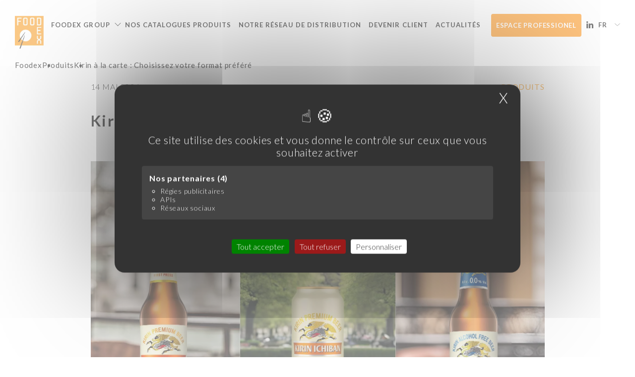

--- FILE ---
content_type: text/html; charset=UTF-8
request_url: https://foodex-group.eu/produits/kirin-a-la-carte-choisissez-votre-format-prefere/
body_size: 15840
content:

<!DOCTYPE html>
<html dir="ltr" lang="fr-FR" prefix="og: https://ogp.me/ns#">

<head>
    <meta charset="UTF-8">
    <meta http-equiv="X-UA-Compatible" content="ie=edge">
    <meta name="viewport" content="width=device-width, initial-scale=1, maximum-scale=1, user-scalable=0">


    <link rel="shortcut icon" href="https://foodex-group.eu/wp-content/themes/foodex/favicon.ico" type="image/x-icon">
    
    	<style>img:is([sizes="auto" i], [sizes^="auto," i]) { contain-intrinsic-size: 3000px 1500px }</style>
	<link rel="alternate" hreflang="fr" href="https://foodex-group.eu/produits/kirin-a-la-carte-choisissez-votre-format-prefere/" />
<link rel="alternate" hreflang="en" href="https://foodex-group.eu/en/products/kirin-a-la-carte-choose-your-favorite-format/" />
<link rel="alternate" hreflang="x-default" href="https://foodex-group.eu/produits/kirin-a-la-carte-choisissez-votre-format-prefere/" />

		<!-- All in One SEO 4.8.5 - aioseo.com -->
		<title>Kirin à la carte : Choisissez votre format préféré - Foodex</title>
	<meta name="robots" content="max-image-preview:large" />
	<meta name="author" content="Nodoka Nakamura"/>
	<link rel="canonical" href="https://foodex-group.eu/produits/kirin-a-la-carte-choisissez-votre-format-prefere/" />
	<meta name="generator" content="All in One SEO (AIOSEO) 4.8.5" />
		<meta property="og:locale" content="fr_FR" />
		<meta property="og:site_name" content="Foodex - Foodex" />
		<meta property="og:type" content="article" />
		<meta property="og:title" content="Kirin à la carte : Choisissez votre format préféré - Foodex" />
		<meta property="og:url" content="https://foodex-group.eu/produits/kirin-a-la-carte-choisissez-votre-format-prefere/" />
		<meta property="article:published_time" content="2024-05-14T15:55:02+00:00" />
		<meta property="article:modified_time" content="2024-05-22T08:42:01+00:00" />
		<meta name="twitter:card" content="summary_large_image" />
		<meta name="twitter:title" content="Kirin à la carte : Choisissez votre format préféré - Foodex" />
		<script type="application/ld+json" class="aioseo-schema">
			{"@context":"https:\/\/schema.org","@graph":[{"@type":"BlogPosting","@id":"https:\/\/foodex-group.eu\/produits\/kirin-a-la-carte-choisissez-votre-format-prefere\/#blogposting","name":"Kirin \u00e0 la carte : Choisissez votre format pr\u00e9f\u00e9r\u00e9 - Foodex","headline":"Kirin \u00e0 la carte : Choisissez votre format pr\u00e9f\u00e9r\u00e9\u00a0\u00a0\u00a0","author":{"@id":"https:\/\/foodex-group.eu\/author\/nodoka-nakamura\/#author"},"publisher":{"@id":"https:\/\/foodex-group.eu\/#organization"},"image":{"@type":"ImageObject","url":"https:\/\/foodex-group.eu\/wp-content\/uploads\/2024\/05\/KIRIN-BEER-COUVERTURE-BLOG.jpg","width":2000,"height":1245,"caption":"Kirin Beer"},"datePublished":"2024-05-14T17:55:02+02:00","dateModified":"2024-05-22T10:42:01+02:00","inLanguage":"fr-FR","mainEntityOfPage":{"@id":"https:\/\/foodex-group.eu\/produits\/kirin-a-la-carte-choisissez-votre-format-prefere\/#webpage"},"isPartOf":{"@id":"https:\/\/foodex-group.eu\/produits\/kirin-a-la-carte-choisissez-votre-format-prefere\/#webpage"},"articleSection":"Produits, kirin, bi\u00e8re, Optional"},{"@type":"BreadcrumbList","@id":"https:\/\/foodex-group.eu\/produits\/kirin-a-la-carte-choisissez-votre-format-prefere\/#breadcrumblist","itemListElement":[{"@type":"ListItem","@id":"https:\/\/foodex-group.eu#listItem","position":1,"name":"Home","item":"https:\/\/foodex-group.eu","nextItem":{"@type":"ListItem","@id":"https:\/\/foodex-group.eu\/produits\/#listItem","name":"Produits"}},{"@type":"ListItem","@id":"https:\/\/foodex-group.eu\/produits\/#listItem","position":2,"name":"Produits","item":"https:\/\/foodex-group.eu\/produits\/","nextItem":{"@type":"ListItem","@id":"https:\/\/foodex-group.eu\/produits\/kirin-a-la-carte-choisissez-votre-format-prefere\/#listItem","name":"Kirin \u00e0 la carte : Choisissez votre format pr\u00e9f\u00e9r\u00e9\u00a0\u00a0\u00a0"},"previousItem":{"@type":"ListItem","@id":"https:\/\/foodex-group.eu#listItem","name":"Home"}},{"@type":"ListItem","@id":"https:\/\/foodex-group.eu\/produits\/kirin-a-la-carte-choisissez-votre-format-prefere\/#listItem","position":3,"name":"Kirin \u00e0 la carte : Choisissez votre format pr\u00e9f\u00e9r\u00e9\u00a0\u00a0\u00a0","previousItem":{"@type":"ListItem","@id":"https:\/\/foodex-group.eu\/produits\/#listItem","name":"Produits"}}]},{"@type":"Organization","@id":"https:\/\/foodex-group.eu\/#organization","name":"Foodex","description":"Foodex","url":"https:\/\/foodex-group.eu\/"},{"@type":"Person","@id":"https:\/\/foodex-group.eu\/author\/nodoka-nakamura\/#author","url":"https:\/\/foodex-group.eu\/author\/nodoka-nakamura\/","name":"Nodoka Nakamura"},{"@type":"WebPage","@id":"https:\/\/foodex-group.eu\/produits\/kirin-a-la-carte-choisissez-votre-format-prefere\/#webpage","url":"https:\/\/foodex-group.eu\/produits\/kirin-a-la-carte-choisissez-votre-format-prefere\/","name":"Kirin \u00e0 la carte : Choisissez votre format pr\u00e9f\u00e9r\u00e9 - Foodex","inLanguage":"fr-FR","isPartOf":{"@id":"https:\/\/foodex-group.eu\/#website"},"breadcrumb":{"@id":"https:\/\/foodex-group.eu\/produits\/kirin-a-la-carte-choisissez-votre-format-prefere\/#breadcrumblist"},"author":{"@id":"https:\/\/foodex-group.eu\/author\/nodoka-nakamura\/#author"},"creator":{"@id":"https:\/\/foodex-group.eu\/author\/nodoka-nakamura\/#author"},"image":{"@type":"ImageObject","url":"https:\/\/foodex-group.eu\/wp-content\/uploads\/2024\/05\/KIRIN-BEER-COUVERTURE-BLOG.jpg","@id":"https:\/\/foodex-group.eu\/produits\/kirin-a-la-carte-choisissez-votre-format-prefere\/#mainImage","width":2000,"height":1245,"caption":"Kirin Beer"},"primaryImageOfPage":{"@id":"https:\/\/foodex-group.eu\/produits\/kirin-a-la-carte-choisissez-votre-format-prefere\/#mainImage"},"datePublished":"2024-05-14T17:55:02+02:00","dateModified":"2024-05-22T10:42:01+02:00"},{"@type":"WebSite","@id":"https:\/\/foodex-group.eu\/#website","url":"https:\/\/foodex-group.eu\/","name":"Foodex","description":"Foodex","inLanguage":"fr-FR","publisher":{"@id":"https:\/\/foodex-group.eu\/#organization"}}]}
		</script>
		<!-- All in One SEO -->

	<!-- Pixel Cat Facebook Pixel Code -->
	<script>
	!function(f,b,e,v,n,t,s){if(f.fbq)return;n=f.fbq=function(){n.callMethod?
	n.callMethod.apply(n,arguments):n.queue.push(arguments)};if(!f._fbq)f._fbq=n;
	n.push=n;n.loaded=!0;n.version='2.0';n.queue=[];t=b.createElement(e);t.async=!0;
	t.src=v;s=b.getElementsByTagName(e)[0];s.parentNode.insertBefore(t,s)}(window,
	document,'script','https://connect.facebook.net/en_US/fbevents.js' );
	fbq( 'init', '1071519790638498' );fbq( 'init', '1006591210640145' );	</script>
	<!-- DO NOT MODIFY -->
	<!-- End Facebook Pixel Code -->
	
	<!-- This site is optimized with the Yoast SEO plugin v24.4 - https://yoast.com/wordpress/plugins/seo/ -->
	<meta name="description" content="Plongez dans l&#039;univers de la bière Kirin avec ses formats variés. En bouteille, en canette, sans alcool ou en fût, chaque dégustation est unique." />
	<link rel="canonical" href="https://foodex-group.eu/produits/kirin-a-la-carte-choisissez-votre-format-prefere/" />
	<meta property="og:locale" content="fr_FR" />
	<meta property="og:type" content="article" />
	<meta property="og:title" content="Kirin à la carte : Choisissez votre format préféré    - Foodex" />
	<meta property="og:description" content="Plongez dans l&#039;univers de la bière Kirin avec ses formats variés. En bouteille, en canette, sans alcool ou en fût, chaque dégustation est unique." />
	<meta property="og:url" content="https://foodex-group.eu/produits/kirin-a-la-carte-choisissez-votre-format-prefere/" />
	<meta property="og:site_name" content="Foodex" />
	<meta property="article:published_time" content="2024-05-14T15:55:02+00:00" />
	<meta property="article:modified_time" content="2024-05-22T08:42:01+00:00" />
	<meta property="og:image" content="https://foodex-group.eu/wp-content/uploads/2024/05/KIRIN-BEER-COUVERTURE-BLOG.jpg" />
	<meta property="og:image:width" content="2000" />
	<meta property="og:image:height" content="1245" />
	<meta property="og:image:type" content="image/jpeg" />
	<meta name="author" content="Nodoka Nakamura" />
	<meta name="twitter:card" content="summary_large_image" />
	<meta name="twitter:label1" content="Écrit par" />
	<meta name="twitter:data1" content="Nodoka Nakamura" />
	<script type="application/ld+json" class="yoast-schema-graph">{"@context":"https://schema.org","@graph":[{"@type":"Article","@id":"https://foodex-group.eu/produits/kirin-a-la-carte-choisissez-votre-format-prefere/#article","isPartOf":{"@id":"https://foodex-group.eu/produits/kirin-a-la-carte-choisissez-votre-format-prefere/"},"author":{"name":"Nodoka Nakamura","@id":"https://foodex-group.eu/es/#/schema/person/22a972227a99c54e0bf4e8fd69f513bb"},"headline":"Kirin à la carte : Choisissez votre format préféré   ","datePublished":"2024-05-14T15:55:02+00:00","dateModified":"2024-05-22T08:42:01+00:00","mainEntityOfPage":{"@id":"https://foodex-group.eu/produits/kirin-a-la-carte-choisissez-votre-format-prefere/"},"wordCount":9,"publisher":{"@id":"https://foodex-group.eu/es/#organization"},"image":{"@id":"https://foodex-group.eu/produits/kirin-a-la-carte-choisissez-votre-format-prefere/#primaryimage"},"thumbnailUrl":"https://foodex-group.eu/wp-content/uploads/2024/05/KIRIN-BEER-COUVERTURE-BLOG.jpg","keywords":["kirin","bière"],"articleSection":["Produits"],"inLanguage":"fr-FR"},{"@type":"WebPage","@id":"https://foodex-group.eu/produits/kirin-a-la-carte-choisissez-votre-format-prefere/","url":"https://foodex-group.eu/produits/kirin-a-la-carte-choisissez-votre-format-prefere/","name":"Kirin à la carte : Choisissez votre format préféré    - Foodex","isPartOf":{"@id":"https://foodex-group.eu/es/#website"},"primaryImageOfPage":{"@id":"https://foodex-group.eu/produits/kirin-a-la-carte-choisissez-votre-format-prefere/#primaryimage"},"image":{"@id":"https://foodex-group.eu/produits/kirin-a-la-carte-choisissez-votre-format-prefere/#primaryimage"},"thumbnailUrl":"https://foodex-group.eu/wp-content/uploads/2024/05/KIRIN-BEER-COUVERTURE-BLOG.jpg","datePublished":"2024-05-14T15:55:02+00:00","dateModified":"2024-05-22T08:42:01+00:00","description":"Plongez dans l'univers de la bière Kirin avec ses formats variés. En bouteille, en canette, sans alcool ou en fût, chaque dégustation est unique.","inLanguage":"fr-FR","potentialAction":[{"@type":"ReadAction","target":["https://foodex-group.eu/produits/kirin-a-la-carte-choisissez-votre-format-prefere/"]}]},{"@type":"ImageObject","inLanguage":"fr-FR","@id":"https://foodex-group.eu/produits/kirin-a-la-carte-choisissez-votre-format-prefere/#primaryimage","url":"https://foodex-group.eu/wp-content/uploads/2024/05/KIRIN-BEER-COUVERTURE-BLOG.jpg","contentUrl":"https://foodex-group.eu/wp-content/uploads/2024/05/KIRIN-BEER-COUVERTURE-BLOG.jpg","width":2000,"height":1245,"caption":"Kirin Beer"},{"@type":"WebSite","@id":"https://foodex-group.eu/es/#website","url":"https://foodex-group.eu/es/","name":"Foodex","description":"Foodex","publisher":{"@id":"https://foodex-group.eu/es/#organization"},"potentialAction":[{"@type":"SearchAction","target":{"@type":"EntryPoint","urlTemplate":"https://foodex-group.eu/es/?s={search_term_string}"},"query-input":{"@type":"PropertyValueSpecification","valueRequired":true,"valueName":"search_term_string"}}],"inLanguage":"fr-FR"},{"@type":"Organization","@id":"https://foodex-group.eu/es/#organization","name":"Foodex Group","url":"https://foodex-group.eu/es/","logo":{"@type":"ImageObject","inLanguage":"fr-FR","@id":"https://foodex-group.eu/es/#/schema/logo/image/","url":"https://foodex-group.eu/wp-content/uploads/2020/12/groupe_436.png","contentUrl":"https://foodex-group.eu/wp-content/uploads/2020/12/groupe_436.png","width":156,"height":177,"caption":"Foodex Group"},"image":{"@id":"https://foodex-group.eu/es/#/schema/logo/image/"},"sameAs":["https://www.linkedin.com/company/foodex-group/?originalSubdomain=fr"]},{"@type":"Person","@id":"https://foodex-group.eu/es/#/schema/person/22a972227a99c54e0bf4e8fd69f513bb","name":"Nodoka Nakamura"}]}</script>
	<!-- / Yoast SEO plugin. -->


<link rel='dns-prefetch' href='//platform-api.sharethis.com' />
<link rel='dns-prefetch' href='//cdnjs.cloudflare.com' />
<link rel='dns-prefetch' href='//fonts.googleapis.com' />
		<!-- This site uses the Google Analytics by MonsterInsights plugin v9.6.1 - Using Analytics tracking - https://www.monsterinsights.com/ -->
							<script src="//www.googletagmanager.com/gtag/js?id=G-JT2QX8W3J4"  data-cfasync="false" data-wpfc-render="false" async></script>
			<script data-cfasync="false" data-wpfc-render="false">
				var mi_version = '9.6.1';
				var mi_track_user = true;
				var mi_no_track_reason = '';
								var MonsterInsightsDefaultLocations = {"page_location":"https:\/\/foodex-group.eu\/produits\/kirin-a-la-carte-choisissez-votre-format-prefere\/"};
								if ( typeof MonsterInsightsPrivacyGuardFilter === 'function' ) {
					var MonsterInsightsLocations = (typeof MonsterInsightsExcludeQuery === 'object') ? MonsterInsightsPrivacyGuardFilter( MonsterInsightsExcludeQuery ) : MonsterInsightsPrivacyGuardFilter( MonsterInsightsDefaultLocations );
				} else {
					var MonsterInsightsLocations = (typeof MonsterInsightsExcludeQuery === 'object') ? MonsterInsightsExcludeQuery : MonsterInsightsDefaultLocations;
				}

								var disableStrs = [
										'ga-disable-G-JT2QX8W3J4',
									];

				/* Function to detect opted out users */
				function __gtagTrackerIsOptedOut() {
					for (var index = 0; index < disableStrs.length; index++) {
						if (document.cookie.indexOf(disableStrs[index] + '=true') > -1) {
							return true;
						}
					}

					return false;
				}

				/* Disable tracking if the opt-out cookie exists. */
				if (__gtagTrackerIsOptedOut()) {
					for (var index = 0; index < disableStrs.length; index++) {
						window[disableStrs[index]] = true;
					}
				}

				/* Opt-out function */
				function __gtagTrackerOptout() {
					for (var index = 0; index < disableStrs.length; index++) {
						document.cookie = disableStrs[index] + '=true; expires=Thu, 31 Dec 2099 23:59:59 UTC; path=/';
						window[disableStrs[index]] = true;
					}
				}

				if ('undefined' === typeof gaOptout) {
					function gaOptout() {
						__gtagTrackerOptout();
					}
				}
								window.dataLayer = window.dataLayer || [];

				window.MonsterInsightsDualTracker = {
					helpers: {},
					trackers: {},
				};
				if (mi_track_user) {
					function __gtagDataLayer() {
						dataLayer.push(arguments);
					}

					function __gtagTracker(type, name, parameters) {
						if (!parameters) {
							parameters = {};
						}

						if (parameters.send_to) {
							__gtagDataLayer.apply(null, arguments);
							return;
						}

						if (type === 'event') {
														parameters.send_to = monsterinsights_frontend.v4_id;
							var hookName = name;
							if (typeof parameters['event_category'] !== 'undefined') {
								hookName = parameters['event_category'] + ':' + name;
							}

							if (typeof MonsterInsightsDualTracker.trackers[hookName] !== 'undefined') {
								MonsterInsightsDualTracker.trackers[hookName](parameters);
							} else {
								__gtagDataLayer('event', name, parameters);
							}
							
						} else {
							__gtagDataLayer.apply(null, arguments);
						}
					}

					__gtagTracker('js', new Date());
					__gtagTracker('set', {
						'developer_id.dZGIzZG': true,
											});
					if ( MonsterInsightsLocations.page_location ) {
						__gtagTracker('set', MonsterInsightsLocations);
					}
										__gtagTracker('config', 'G-JT2QX8W3J4', {"forceSSL":"true","link_attribution":"true"} );
															window.gtag = __gtagTracker;										(function () {
						/* https://developers.google.com/analytics/devguides/collection/analyticsjs/ */
						/* ga and __gaTracker compatibility shim. */
						var noopfn = function () {
							return null;
						};
						var newtracker = function () {
							return new Tracker();
						};
						var Tracker = function () {
							return null;
						};
						var p = Tracker.prototype;
						p.get = noopfn;
						p.set = noopfn;
						p.send = function () {
							var args = Array.prototype.slice.call(arguments);
							args.unshift('send');
							__gaTracker.apply(null, args);
						};
						var __gaTracker = function () {
							var len = arguments.length;
							if (len === 0) {
								return;
							}
							var f = arguments[len - 1];
							if (typeof f !== 'object' || f === null || typeof f.hitCallback !== 'function') {
								if ('send' === arguments[0]) {
									var hitConverted, hitObject = false, action;
									if ('event' === arguments[1]) {
										if ('undefined' !== typeof arguments[3]) {
											hitObject = {
												'eventAction': arguments[3],
												'eventCategory': arguments[2],
												'eventLabel': arguments[4],
												'value': arguments[5] ? arguments[5] : 1,
											}
										}
									}
									if ('pageview' === arguments[1]) {
										if ('undefined' !== typeof arguments[2]) {
											hitObject = {
												'eventAction': 'page_view',
												'page_path': arguments[2],
											}
										}
									}
									if (typeof arguments[2] === 'object') {
										hitObject = arguments[2];
									}
									if (typeof arguments[5] === 'object') {
										Object.assign(hitObject, arguments[5]);
									}
									if ('undefined' !== typeof arguments[1].hitType) {
										hitObject = arguments[1];
										if ('pageview' === hitObject.hitType) {
											hitObject.eventAction = 'page_view';
										}
									}
									if (hitObject) {
										action = 'timing' === arguments[1].hitType ? 'timing_complete' : hitObject.eventAction;
										hitConverted = mapArgs(hitObject);
										__gtagTracker('event', action, hitConverted);
									}
								}
								return;
							}

							function mapArgs(args) {
								var arg, hit = {};
								var gaMap = {
									'eventCategory': 'event_category',
									'eventAction': 'event_action',
									'eventLabel': 'event_label',
									'eventValue': 'event_value',
									'nonInteraction': 'non_interaction',
									'timingCategory': 'event_category',
									'timingVar': 'name',
									'timingValue': 'value',
									'timingLabel': 'event_label',
									'page': 'page_path',
									'location': 'page_location',
									'title': 'page_title',
									'referrer' : 'page_referrer',
								};
								for (arg in args) {
																		if (!(!args.hasOwnProperty(arg) || !gaMap.hasOwnProperty(arg))) {
										hit[gaMap[arg]] = args[arg];
									} else {
										hit[arg] = args[arg];
									}
								}
								return hit;
							}

							try {
								f.hitCallback();
							} catch (ex) {
							}
						};
						__gaTracker.create = newtracker;
						__gaTracker.getByName = newtracker;
						__gaTracker.getAll = function () {
							return [];
						};
						__gaTracker.remove = noopfn;
						__gaTracker.loaded = true;
						window['__gaTracker'] = __gaTracker;
					})();
									} else {
										console.log("");
					(function () {
						function __gtagTracker() {
							return null;
						}

						window['__gtagTracker'] = __gtagTracker;
						window['gtag'] = __gtagTracker;
					})();
									}
			</script>
				<!-- / Google Analytics by MonsterInsights -->
		<style id='classic-theme-styles-inline-css'>
/**
 * These rules are needed for backwards compatibility.
 * They should match the button element rules in the base theme.json file.
 */
.wp-block-button__link {
	color: #ffffff;
	background-color: #32373c;
	border-radius: 9999px; /* 100% causes an oval, but any explicit but really high value retains the pill shape. */

	/* This needs a low specificity so it won't override the rules from the button element if defined in theme.json. */
	box-shadow: none;
	text-decoration: none;

	/* The extra 2px are added to size solids the same as the outline versions.*/
	padding: calc(0.667em + 2px) calc(1.333em + 2px);

	font-size: 1.125em;
}

.wp-block-file__button {
	background: #32373c;
	color: #ffffff;
	text-decoration: none;
}

</style>
<style id='global-styles-inline-css'>
:root{--wp--preset--aspect-ratio--square: 1;--wp--preset--aspect-ratio--4-3: 4/3;--wp--preset--aspect-ratio--3-4: 3/4;--wp--preset--aspect-ratio--3-2: 3/2;--wp--preset--aspect-ratio--2-3: 2/3;--wp--preset--aspect-ratio--16-9: 16/9;--wp--preset--aspect-ratio--9-16: 9/16;--wp--preset--color--black: #000000;--wp--preset--color--cyan-bluish-gray: #abb8c3;--wp--preset--color--white: #ffffff;--wp--preset--color--pale-pink: #f78da7;--wp--preset--color--vivid-red: #cf2e2e;--wp--preset--color--luminous-vivid-orange: #ff6900;--wp--preset--color--luminous-vivid-amber: #fcb900;--wp--preset--color--light-green-cyan: #7bdcb5;--wp--preset--color--vivid-green-cyan: #00d084;--wp--preset--color--pale-cyan-blue: #8ed1fc;--wp--preset--color--vivid-cyan-blue: #0693e3;--wp--preset--color--vivid-purple: #9b51e0;--wp--preset--gradient--vivid-cyan-blue-to-vivid-purple: linear-gradient(135deg,rgba(6,147,227,1) 0%,rgb(155,81,224) 100%);--wp--preset--gradient--light-green-cyan-to-vivid-green-cyan: linear-gradient(135deg,rgb(122,220,180) 0%,rgb(0,208,130) 100%);--wp--preset--gradient--luminous-vivid-amber-to-luminous-vivid-orange: linear-gradient(135deg,rgba(252,185,0,1) 0%,rgba(255,105,0,1) 100%);--wp--preset--gradient--luminous-vivid-orange-to-vivid-red: linear-gradient(135deg,rgba(255,105,0,1) 0%,rgb(207,46,46) 100%);--wp--preset--gradient--very-light-gray-to-cyan-bluish-gray: linear-gradient(135deg,rgb(238,238,238) 0%,rgb(169,184,195) 100%);--wp--preset--gradient--cool-to-warm-spectrum: linear-gradient(135deg,rgb(74,234,220) 0%,rgb(151,120,209) 20%,rgb(207,42,186) 40%,rgb(238,44,130) 60%,rgb(251,105,98) 80%,rgb(254,248,76) 100%);--wp--preset--gradient--blush-light-purple: linear-gradient(135deg,rgb(255,206,236) 0%,rgb(152,150,240) 100%);--wp--preset--gradient--blush-bordeaux: linear-gradient(135deg,rgb(254,205,165) 0%,rgb(254,45,45) 50%,rgb(107,0,62) 100%);--wp--preset--gradient--luminous-dusk: linear-gradient(135deg,rgb(255,203,112) 0%,rgb(199,81,192) 50%,rgb(65,88,208) 100%);--wp--preset--gradient--pale-ocean: linear-gradient(135deg,rgb(255,245,203) 0%,rgb(182,227,212) 50%,rgb(51,167,181) 100%);--wp--preset--gradient--electric-grass: linear-gradient(135deg,rgb(202,248,128) 0%,rgb(113,206,126) 100%);--wp--preset--gradient--midnight: linear-gradient(135deg,rgb(2,3,129) 0%,rgb(40,116,252) 100%);--wp--preset--font-size--small: 13px;--wp--preset--font-size--medium: 20px;--wp--preset--font-size--large: 36px;--wp--preset--font-size--x-large: 42px;--wp--preset--spacing--20: 0.44rem;--wp--preset--spacing--30: 0.67rem;--wp--preset--spacing--40: 1rem;--wp--preset--spacing--50: 1.5rem;--wp--preset--spacing--60: 2.25rem;--wp--preset--spacing--70: 3.38rem;--wp--preset--spacing--80: 5.06rem;--wp--preset--shadow--natural: 6px 6px 9px rgba(0, 0, 0, 0.2);--wp--preset--shadow--deep: 12px 12px 50px rgba(0, 0, 0, 0.4);--wp--preset--shadow--sharp: 6px 6px 0px rgba(0, 0, 0, 0.2);--wp--preset--shadow--outlined: 6px 6px 0px -3px rgba(255, 255, 255, 1), 6px 6px rgba(0, 0, 0, 1);--wp--preset--shadow--crisp: 6px 6px 0px rgba(0, 0, 0, 1);}:where(.is-layout-flex){gap: 0.5em;}:where(.is-layout-grid){gap: 0.5em;}body .is-layout-flex{display: flex;}.is-layout-flex{flex-wrap: wrap;align-items: center;}.is-layout-flex > :is(*, div){margin: 0;}body .is-layout-grid{display: grid;}.is-layout-grid > :is(*, div){margin: 0;}:where(.wp-block-columns.is-layout-flex){gap: 2em;}:where(.wp-block-columns.is-layout-grid){gap: 2em;}:where(.wp-block-post-template.is-layout-flex){gap: 1.25em;}:where(.wp-block-post-template.is-layout-grid){gap: 1.25em;}.has-black-color{color: var(--wp--preset--color--black) !important;}.has-cyan-bluish-gray-color{color: var(--wp--preset--color--cyan-bluish-gray) !important;}.has-white-color{color: var(--wp--preset--color--white) !important;}.has-pale-pink-color{color: var(--wp--preset--color--pale-pink) !important;}.has-vivid-red-color{color: var(--wp--preset--color--vivid-red) !important;}.has-luminous-vivid-orange-color{color: var(--wp--preset--color--luminous-vivid-orange) !important;}.has-luminous-vivid-amber-color{color: var(--wp--preset--color--luminous-vivid-amber) !important;}.has-light-green-cyan-color{color: var(--wp--preset--color--light-green-cyan) !important;}.has-vivid-green-cyan-color{color: var(--wp--preset--color--vivid-green-cyan) !important;}.has-pale-cyan-blue-color{color: var(--wp--preset--color--pale-cyan-blue) !important;}.has-vivid-cyan-blue-color{color: var(--wp--preset--color--vivid-cyan-blue) !important;}.has-vivid-purple-color{color: var(--wp--preset--color--vivid-purple) !important;}.has-black-background-color{background-color: var(--wp--preset--color--black) !important;}.has-cyan-bluish-gray-background-color{background-color: var(--wp--preset--color--cyan-bluish-gray) !important;}.has-white-background-color{background-color: var(--wp--preset--color--white) !important;}.has-pale-pink-background-color{background-color: var(--wp--preset--color--pale-pink) !important;}.has-vivid-red-background-color{background-color: var(--wp--preset--color--vivid-red) !important;}.has-luminous-vivid-orange-background-color{background-color: var(--wp--preset--color--luminous-vivid-orange) !important;}.has-luminous-vivid-amber-background-color{background-color: var(--wp--preset--color--luminous-vivid-amber) !important;}.has-light-green-cyan-background-color{background-color: var(--wp--preset--color--light-green-cyan) !important;}.has-vivid-green-cyan-background-color{background-color: var(--wp--preset--color--vivid-green-cyan) !important;}.has-pale-cyan-blue-background-color{background-color: var(--wp--preset--color--pale-cyan-blue) !important;}.has-vivid-cyan-blue-background-color{background-color: var(--wp--preset--color--vivid-cyan-blue) !important;}.has-vivid-purple-background-color{background-color: var(--wp--preset--color--vivid-purple) !important;}.has-black-border-color{border-color: var(--wp--preset--color--black) !important;}.has-cyan-bluish-gray-border-color{border-color: var(--wp--preset--color--cyan-bluish-gray) !important;}.has-white-border-color{border-color: var(--wp--preset--color--white) !important;}.has-pale-pink-border-color{border-color: var(--wp--preset--color--pale-pink) !important;}.has-vivid-red-border-color{border-color: var(--wp--preset--color--vivid-red) !important;}.has-luminous-vivid-orange-border-color{border-color: var(--wp--preset--color--luminous-vivid-orange) !important;}.has-luminous-vivid-amber-border-color{border-color: var(--wp--preset--color--luminous-vivid-amber) !important;}.has-light-green-cyan-border-color{border-color: var(--wp--preset--color--light-green-cyan) !important;}.has-vivid-green-cyan-border-color{border-color: var(--wp--preset--color--vivid-green-cyan) !important;}.has-pale-cyan-blue-border-color{border-color: var(--wp--preset--color--pale-cyan-blue) !important;}.has-vivid-cyan-blue-border-color{border-color: var(--wp--preset--color--vivid-cyan-blue) !important;}.has-vivid-purple-border-color{border-color: var(--wp--preset--color--vivid-purple) !important;}.has-vivid-cyan-blue-to-vivid-purple-gradient-background{background: var(--wp--preset--gradient--vivid-cyan-blue-to-vivid-purple) !important;}.has-light-green-cyan-to-vivid-green-cyan-gradient-background{background: var(--wp--preset--gradient--light-green-cyan-to-vivid-green-cyan) !important;}.has-luminous-vivid-amber-to-luminous-vivid-orange-gradient-background{background: var(--wp--preset--gradient--luminous-vivid-amber-to-luminous-vivid-orange) !important;}.has-luminous-vivid-orange-to-vivid-red-gradient-background{background: var(--wp--preset--gradient--luminous-vivid-orange-to-vivid-red) !important;}.has-very-light-gray-to-cyan-bluish-gray-gradient-background{background: var(--wp--preset--gradient--very-light-gray-to-cyan-bluish-gray) !important;}.has-cool-to-warm-spectrum-gradient-background{background: var(--wp--preset--gradient--cool-to-warm-spectrum) !important;}.has-blush-light-purple-gradient-background{background: var(--wp--preset--gradient--blush-light-purple) !important;}.has-blush-bordeaux-gradient-background{background: var(--wp--preset--gradient--blush-bordeaux) !important;}.has-luminous-dusk-gradient-background{background: var(--wp--preset--gradient--luminous-dusk) !important;}.has-pale-ocean-gradient-background{background: var(--wp--preset--gradient--pale-ocean) !important;}.has-electric-grass-gradient-background{background: var(--wp--preset--gradient--electric-grass) !important;}.has-midnight-gradient-background{background: var(--wp--preset--gradient--midnight) !important;}.has-small-font-size{font-size: var(--wp--preset--font-size--small) !important;}.has-medium-font-size{font-size: var(--wp--preset--font-size--medium) !important;}.has-large-font-size{font-size: var(--wp--preset--font-size--large) !important;}.has-x-large-font-size{font-size: var(--wp--preset--font-size--x-large) !important;}
:where(.wp-block-post-template.is-layout-flex){gap: 1.25em;}:where(.wp-block-post-template.is-layout-grid){gap: 1.25em;}
:where(.wp-block-columns.is-layout-flex){gap: 2em;}:where(.wp-block-columns.is-layout-grid){gap: 2em;}
:root :where(.wp-block-pullquote){font-size: 1.5em;line-height: 1.6;}
</style>
<link rel='stylesheet' id='eeb-css-frontend-css' href='https://foodex-group.eu/wp-content/cache/autoptimize/css/autoptimize_single_54d4eedc552c499c4a8d6b89c23d3df1.css' media='all' />
<link rel='stylesheet' id='share-this-share-buttons-sticky-css' href='https://foodex-group.eu/wp-content/plugins/sharethis-share-buttons/css/mu-style.css' media='all' />
<link rel='stylesheet' id='fonts-lato-css' href='https://fonts.googleapis.com/css2?family=Lato%3Awght%40300%3B400%3B700%3B900&#038;display=swap' media='all' />
<link rel='stylesheet' id='fonts-noto-css' href='https://foodex-group.eu/wp-content/cache/autoptimize/css/autoptimize_single_7fb68b79083e8eeaea694ffc568c9635.css' media='all' />
<link rel='stylesheet' id='animate-css' href='https://foodex-group.eu/wp-content/themes/foodex/css/animate.min.css' media='all' />
<link rel='stylesheet' id='swiper-css' href='https://foodex-group.eu/wp-content/cache/autoptimize/css/autoptimize_single_cfdf559d953a2dbe939daaa7d1394207.css' media='all' />
<link rel='stylesheet' id='select2-css' href='https://foodex-group.eu/wp-content/themes/foodex/css/select2.min.css' media='all' />
<link rel='stylesheet' id='styles-css' href='https://foodex-group.eu/wp-content/cache/autoptimize/css/autoptimize_single_4db657c10a34b6d406c4449ee7bd68cb.css' media='all' />
<link rel='stylesheet' id='media-styles-css' href='https://foodex-group.eu/wp-content/cache/autoptimize/css/autoptimize_single_248972cd64b78775a756a48f6a2428f3.css' media='all' />
<script id="wpml-cookie-js-extra">
/* <![CDATA[ */
var wpml_cookies = {"wp-wpml_current_language":{"value":"fr","expires":1,"path":"\/"}};
var wpml_cookies = {"wp-wpml_current_language":{"value":"fr","expires":1,"path":"\/"}};
/* ]]> */
</script>
<script src="https://foodex-group.eu/wp-content/plugins/sitepress-multilingual-cms/res/js/cookies/language-cookie.js" id="wpml-cookie-js" defer="defer" data-wp-strategy="defer"></script>
<script src="https://foodex-group.eu/wp-content/plugins/google-analytics-for-wordpress/assets/js/frontend-gtag.js" id="monsterinsights-frontend-script-js" async="async" data-wp-strategy="async"></script>
<script data-cfasync="false" data-wpfc-render="false" id='monsterinsights-frontend-script-js-extra'>/* <![CDATA[ */
var monsterinsights_frontend = {"js_events_tracking":"true","download_extensions":"doc,pdf,ppt,zip,xls,docx,pptx,xlsx","inbound_paths":"[{\"path\":\"\\\/go\\\/\",\"label\":\"affiliate\"},{\"path\":\"\\\/recommend\\\/\",\"label\":\"affiliate\"}]","home_url":"https:\/\/foodex-group.eu","hash_tracking":"false","v4_id":"G-JT2QX8W3J4"};/* ]]> */
</script>
<script src="https://foodex-group.eu/wp-includes/js/jquery/jquery.js" id="jquery-core-js"></script>
<script src="https://foodex-group.eu/wp-includes/js/jquery/jquery-migrate.js" id="jquery-migrate-js"></script>
<script src="https://foodex-group.eu/wp-content/plugins/email-encoder-bundle/core/includes/assets/js/custom.js" id="eeb-js-frontend-js"></script>
<script src="//platform-api.sharethis.com/js/sharethis.js#property=642e406745aa460012e101f8&amp;product=inline-buttons&amp;source=sharethis-share-buttons-wordpress" id="share-this-share-buttons-mu-js"></script>
<script src="https://cdnjs.cloudflare.com/ajax/libs/raphael/2.2.7/raphael.min.js" id="raphael-js"></script>
<script src="https://foodex-group.eu/wp-content/themes/foodex/js/jquery.data-parallax.min.js" id="parallax-js"></script>
<script src="https://foodex-group.eu/wp-content/themes/foodex/js/jquery.mapael.js" id="mapael-js"></script>
<script src="https://foodex-group.eu/wp-content/themes/foodex/js/select2.min.js" id="select2-js"></script>
<script src="https://foodex-group.eu/wp-content/themes/foodex/js/wow.min.js" id="wow-js"></script>
<script src="https://foodex-group.eu/wp-content/themes/foodex/js/jquery.cookie.js" id="cookie-js"></script>
<script src="https://foodex-group.eu/wp-content/themes/foodex/js/swiper-bundle.min.js" id="swiper-js"></script>
<script src="https://foodex-group.eu/wp-content/themes/foodex/js/jquery.waypoints.min.js" id="waypoint-js"></script>
<script src="https://foodex-group.eu/wp-content/themes/foodex/js/script.js" id="script-js"></script>
<script src="https://foodex-group.eu/wp-content/themes/foodex/js/maps/network.js" id="map-network-js"></script>
<script id="afp_script-js-extra">
/* <![CDATA[ */
var afp_vars = {"afp_nonce":"1e9dbb635c","afp_ajax_url":"https:\/\/foodex-group.eu\/wp-admin\/admin-ajax.php","afp_tags":""};
/* ]]> */
</script>
<script src="https://foodex-group.eu/wp-content/themes/foodex/js/ajax-filter-posts.js" id="afp_script-js"></script>
<link rel="https://api.w.org/" href="https://foodex-group.eu/wp-json/" /><link rel="alternate" title="JSON" type="application/json" href="https://foodex-group.eu/wp-json/wp/v2/posts/12150" /><link rel="EditURI" type="application/rsd+xml" title="RSD" href="https://foodex-group.eu/xmlrpc.php?rsd" />
<link rel='shortlink' href='https://foodex-group.eu/?p=12150' />
<link rel="alternate" title="oEmbed (JSON)" type="application/json+oembed" href="https://foodex-group.eu/wp-json/oembed/1.0/embed?url=https%3A%2F%2Ffoodex-group.eu%2Fproduits%2Fkirin-a-la-carte-choisissez-votre-format-prefere%2F" />
<link rel="alternate" title="oEmbed (XML)" type="text/xml+oembed" href="https://foodex-group.eu/wp-json/oembed/1.0/embed?url=https%3A%2F%2Ffoodex-group.eu%2Fproduits%2Fkirin-a-la-carte-choisissez-votre-format-prefere%2F&#038;format=xml" />
<meta name="generator" content="WPML ver:4.7.6 stt:1,4,27,2;" />
<script>(function(w,d,s,l,i){w[l]=w[l]||[];w[l].push({'gtm.start':
new Date().getTime(),event:'gtm.js'});var f=d.getElementsByTagName(s)[0],
j=d.createElement(s),dl=l!='dataLayer'?'&l='+l:'';j.async=true;j.src=
'//www.googletagmanager.com/gtm.js?id='+i+dl;f.parentNode.insertBefore(j,f);
})(window,document,'script','dataLayer','GTM-KVBPVCJ');</script>		<style id="wp-custom-css">
			.description h2,.description h3 {
  margin-bottom: 20px;
}

.description p {
  margin-bottom: 15px;
}

@media screen and (max-width: 767px) {
  .description img {
    width: 100%;
    height: 100%;
    object-fit: cover;
    margin: 0 auto;
  }
}

.single-post__content-cv .resume strong {
    display: flex;
    flex-wrap: wrap;
}
@media screen and (max-width: 767px) {
  .description .cadenas {
    width: auto;
    margin: unset;;
  }
}.wpforms-submit {
  color: #000 !important;                 /* texte noir */
  background-color: transparent !important; /* fond transparent */
  border: none !important;                /* pas de bordure */
  box-shadow: none !important;            /* supprime les ombres iOS */
  -webkit-appearance: none !important;    /* supprime le style par défaut iOS */		</style>
		

    <meta name="google-site-verification" content="PlvMyfUU04lCjYRXNNwQQsQ7rCpJtKwweU7EFsJ_1oc" />
<script src="https://foodex-group.eu/wp-content/themes/foodex/assets/tarteaucitron/tarteaucitron.min.js"></script>


<script>
        tarteaucitron.init({
    	  "privacyUrl": "", /* Privacy policy url */
          "bodyPosition": "top", /* top to bring it as first element for accessibility */

    	  "hashtag": "#tarteaucitron", /* Open the panel with this hashtag */
    	  "cookieName": "tarteaucitron", /* Cookie name */
    
    	  "orientation": "middle", /* Banner position (top - bottom) */
       
          "groupServices": true, /* Group services by category */
          "showDetailsOnClick": true, /* Click to expand the description */
          "serviceDefaultState": "wait", /* Default state (true - wait - false) */
                           
    	  "showAlertSmall": false, /* Show the small banner on bottom right */
    	  "cookieslist": false, /* Show the cookie list */
                           
          "closePopup": true, /* Show a close X on the banner */

          "showIcon": true, /* Show cookie icon to manage cookies */
          //"iconSrc": "", /* Optionnal: URL or base64 encoded image */
          "iconPosition": "BottomRight", /* Position of the cookie (BottomRight - BottomLeft - TopRight - TopLeft) */

    	  "adblocker": false, /* Show a Warning if an adblocker is detected */
                           
          "DenyAllCta" : true, /* Show the deny all button */
          "AcceptAllCta" : true, /* Show the accept all button */
          "highPrivacy": true, /* HIGHLY RECOMMANDED Disable auto consent */
          "alwaysNeedConsent": false, /* Ask the consent for "Privacy by design" services */
                           
    	  "handleBrowserDNTRequest": false, /* If Do Not Track == 1, disallow all */

    	  "removeCredit": false, /* Remove credit link */
    	  "moreInfoLink": true, /* Show more info link */

          "useExternalCss": false, /* Expert mode: do not load the tarteaucitron.css file */
          "useExternalJs": false, /* Expert mode: do not load the tarteaucitron js files */

    	  //"cookieDomain": ".my-multisite-domaine.fr", /* Shared cookie for multisite */
                          
          "readmoreLink": "", /* Change the default readmore link */

          "mandatory": true, /* Show a message about mandatory cookies */
          "mandatoryCta": false, /* Show the disabled accept button when mandatory on */
    
          //"customCloserId": "", /* Optional a11y: Custom element ID used to open the panel */
          
          "googleConsentMode": true, /* Enable Google Consent Mode v2 for Google ads & GA4 */
          "bingConsentMode": true, /* Enable Bing Consent Mode for Clarity & Bing Ads */
          
          "partnersList": true /* Show the number of partners on the popup/middle banner */
        });
        </script>

<script>
tarteaucitron.user.googletagmanagerId = 'GTM-KVBPVCJ';
(tarteaucitron.job = tarteaucitron.job || []).push('googletagmanager');
</script>

<script>
tarteaucitron.user.facebookpixelId = '1006591210640145'; tarteaucitron.user.facebookpixelMore = function () { /* add here your optionnal facebook pixel function */ };
(tarteaucitron.job = tarteaucitron.job || []).push('facebookpixel');
</script>

<script>
tarteaucitron.user.sharethisStickyProperty = '642e406745aa460012e101f8';
(tarteaucitron.job = tarteaucitron.job || []).push('sharethissticky');
</script>

<script>
tarteaucitron.user.recaptchaapi = '6Ld0UMEdAAAAAPorWZGp9wo49l1XUV7b99ko3sV7';
(tarteaucitron.job = tarteaucitron.job || []).push('recaptcha');
</script>

    
</head>

<body data-rsssl=1 class="wp-singular post-template-default single single-post postid-12150 single-format-standard wp-theme-foodex">
<iframe src="https://www.googletagmanager.com/ns.html?id=GTM-KVBPVCJ" height="0" width="0" style="display:none;visibility:hidden"></iframe>
<div class="preloader" style="

    width: 100vw; 
    height: 100vh; 
    position: fixed;
    top: 0;
    left: 0;
    background: #fafafa;
    z-index: 9999;
"
>
    <div class="preloader__wrapper" style="
            display: flex;
            align-items: center;
            justify-content: center;      
            width: 100%;
            height: 100%;
        ">
        <div class="preloader__image">
 <!--            <svg xmlns="http://www.w3.org/2000/svg" xmlns:xlink="http://www.w3.org/1999/xlink" style="margin: auto; background: rgb(250, 250, 250); display: block; shape-rendering: auto;" width="200px" height="200px" viewBox="0 0 100 100" preserveAspectRatio="xMidYMid">
            <path fill="none" stroke="#f9940f" stroke-width="8" stroke-dasharray="128.29446411132812 128.29446411132812" d="M24.3 30C11.4 30 5 43.3 5 50s6.4 20 19.3 20c19.3 0 32.1-40 51.4-40 C88.6 30 95 43.3 95 50s-6.4 20-19.3 20C56.4 70 43.6 30 24.3 30z" stroke-linecap="round" style="transform:scale(0.8);transform-origin:50px 50px">
              <animate attributeName="stroke-dashoffset" repeatCount="indefinite" dur="1s" keyTimes="0;1" values="0;256.58892822265625"></animate>
            </path>
            </svg> -->
        </div>
    </div>
</div>





<link media="all" rel="stylesheet" href="https://foodex-group.eu/wp-content/themes/foodex/intro/css/vendor.min.css">
<link media="all" rel="stylesheet" href="https://foodex-group.eu/wp-content/themes/foodex/intro/css/styles.min.css">

<div class="intro">
  <section class="intro__animation">
    <div class="intro__animation__logo animation-step step1">
      <iframe src="https://foodex-group.eu/wp-content/themes/foodex/intro/images/logo-animated.svg" frameborder="0">
        <img src="https://foodex-group.eu/wp-content/themes/foodex/intro/images/logo-animated.svg" alt="foodex logo" />
      </iframe>
    </div>
  </section>
</div>








    <div class="body-background" style="background-image: url(  );"></div>
    <div class="main">




<header class="header fw ">


	<div class="header__wrapper">
		<a class="header__logo logo" href="https://foodex-group.eu" title="logo"><picture><source srcset="https://foodex-group.eu/wp-content/webp-express/webp-images/uploads/2020/12/groupe_436.png.webp" type="image/webp"><img src="https://foodex-group.eu/wp-content/uploads/2020/12/groupe_436.png" alt="" class="webpexpress-processed"></picture></a>

        <ul id="menu-main-menu" class="header__menu header__menu_main desktop"><li id="menu-item-635" class="menu-item menu-item-type-post_type menu-item-object-page menu-item-has-children menu-item-635"><a href="https://foodex-group.eu/qui-sommes-nous/">Foodex group</a>
<ul class="sub-menu">
	<li id="menu-item-967" class="menu-item menu-item-type-post_type menu-item-object-page menu-item-967"><a href="https://foodex-group.eu/qui-sommes-nous/">Qui sommes-nous ?</a></li>
	<li id="menu-item-821" class="menu-item menu-item-type-post_type menu-item-object-page menu-item-821"><a href="https://foodex-group.eu/nos-marques-et-partenaires/">Nos marques et partenaires</a></li>
	<li id="menu-item-823" class="menu-item menu-item-type-post_type menu-item-object-page menu-item-823"><a href="https://foodex-group.eu/carrieres/">Carrières et recrutement</a></li>
	<li id="menu-item-13612" class="menu-item menu-item-type-post_type menu-item-object-page menu-item-13612"><a href="https://foodex-group.eu/rse/">RSE</a></li>
</ul>
</li>
<li id="menu-item-3823" class="menu-item menu-item-type-post_type menu-item-object-page menu-item-3823"><a href="https://foodex-group.eu/catalogues/">Nos catalogues produits</a></li>
<li id="menu-item-968" class="menu-item menu-item-type-post_type menu-item-object-page menu-item-968"><a href="https://foodex-group.eu/notre-reseau-de-distribution/">Notre réseau de distribution</a></li>
<li id="menu-item-637" class="menu-item menu-item-type-post_type menu-item-object-page menu-item-637"><a href="https://foodex-group.eu/devenir-client/">Devenir client</a></li>
<li id="menu-item-189" class="menu-item menu-item-type-post_type menu-item-object-page menu-item-189"><a href="https://foodex-group.eu/actualites/">Actualités</a></li>
</ul>        
        

        
          <div class="cta-popup cta-desktop">
                    <a href="javascript:void(0)"> Espace Professionel</a>
                </div>

                <div class="popup">
                    <div class="content">
                        <span class="close">X</span>
                        <p class="title">Je me connecte sur le site ...</p>

                        <div class="wrap-btn">

                            
                                                                                    <div class="btn">
                                                <a class="link" target="_blank" href="https://shopnord.foodex.fr/">France</a>
                                            </div>
                                                                    
                                                                                    <div class="btn">
                                                <a class="link" target="_blank" href="https://foodex.de/">Allemagne</a>
                                            </div>
                                                                    
                                                                                    <div class="btn">
                                                <a class="link" target="_blank" href="https://foodex.be">Belgique</a>
                                            </div>
                                                                    
                                                                                    <div class="btn">
                                                <a class="link" target="_blank" href="https://foodex.it">Italie</a>
                                            </div>
                                                                    
                                                                                    <div class="btn">
                                                <a class="link" target="_blank" href="https://foodex.nl">Pays-Bas</a>
                                            </div>
                                                                    
                                                                                    <div class="btn">
                                                <a class="link" target="_blank" href="https://foodex.ch">Suisse</a>
                                            </div>
                                                                                            </div>
                    </div>
                </div>


                    <div class="header__socials socials desktop">
                                    <a class="socials__item" href="https://www.linkedin.com/company/foodex-group/" target="_blank" rel="nofollow">
                        <svg xmlns="http://www.w3.org/2000/svg" width="14" height="13.176" viewBox="0 0 14 13.176">
                            <path d="M7.9 13.177H4.856V4.242H7.9v1.344a2.107 2.107 0 0 1 .538-.732 3.192 3.192 0 0 1 2.217-.739 3.129 3.129 0 0 1 2.513 1.13A3.971 3.971 0 0 1 14 7.767v5.409h-3.04V7.767a1.435 1.435 0 0 0-1.52-1.32A1.557 1.557 0 0 0 7.9 7.914v5.263zm-4.7 0H.161V4.242H3.2v8.933zM1.717 3.114A1.645 1.645 0 0 1 0 1.557 1.645 1.645 0 0 1 1.717 0a1.645 1.645 0 0 1 1.718 1.557 1.645 1.645 0 0 1-1.718 1.557z"/>
                        </svg>

                    </a>
                            </div>
        
                    <div class="header__langs langs desktop">
                                    <div class="header__langs-code">fr</div>
                            </div>

            <div class="menu-langs desktop">
                <div class="menu-langs__wrapper">
                    <a class="langs__item" href="https://foodex-group.eu/en/products/kirin-a-la-carte-choose-your-favorite-format/">EN</a><a class="langs__item active">FR</a><a class="langs__item" href="https://foodex-group.eu/es/">ES</a><a class="langs__item" href="https://foodex-group.eu/it/">IT</a>                </div>
            </div>

        
        <div class="header__menu-trigger menu-trigger mobile"><div class="menu-trigger__lines"><i></i><i></i><i></i></div></div>
	</div>
</header>

<div class="bg-watch">
<div class="wrap-breadcrumbs">
    <div class="wrapper">
        <ul class="breadcrumbs">
            <ul class="breadcrumbs">
                <!-- Breadcrumb NavXT 7.4.1 -->
<li> <a href="https://foodex-group.eu">Foodex </a> </li><li> <a href="https://foodex-group.eu/produits/">Produits </a> </li><li> <a href="https://foodex-group.eu/produits/kirin-a-la-carte-choisissez-votre-format-prefere/">Kirin à la carte : Choisissez votre format préféré    </a> </li>            </ul>
        </ul>
    </div>
</div>




<div class="single-post 123">

	<div class="single-post__container  section pt0">

		

		
	<div class="back fw">
		<div class="back__wrapper wrapper">
			<a class="back__link" href="https://foodex-group.eu/actualites/#list">Retour</a>
		</div>
	</div>



		<div class="single-post__wrapper wrapper wrapper_small">

	        <div class="single-post__top news-list-item__info">

	            <div class="news-list-item__info-block news-list-item__date date">14 mai 2024</div>

	            <div class="news-list-item__info-block news-list-item__category">Produits</div>

	            
	        </div>

	        <h1 class="single-post__title title">Kirin à la carte : Choisissez votre format préféré   </h1>



	        <div class="single-post__content description"></div>



	        
	<div class="simple-slider">
		<div class="simple-slider__images wow animate__fadeIn">
			<div class="swiper-container">
				<div class="swiper-wrapper">
											<div class="swiper-slide">
							<div class="simple-slider__item"><picture><source srcset="https://foodex-group.eu/wp-content/webp-express/webp-images/uploads/2024/05/KIRIN-BEER-COUVERTURE-BLOG.jpg.webp" type="image/webp"><img src="https://foodex-group.eu/wp-content/uploads/2024/05/KIRIN-BEER-COUVERTURE-BLOG.jpg" class="webpexpress-processed"></picture></div>
						</div>
									</div>
			</div>
		</div>
		
        <div class="simple-slider__nav slider-nav">
            <div class="slider-nav__arrow slider-nav__arrow_prev"></div>
            <div class="slider-nav__arrow slider-nav__arrow_next"></div>
        </div>
	</div>



	        
	        	<div class="single-post__subtext subtext description"><p><span data-contrast="auto"><strong>Depuis sa fondation en 1885 à Yokohama, Kirin s&rsquo;est imposée comme l&rsquo;une des premières marques de bières japonaises</strong>, alliant tradition et innovation. En 1990, la brasserie a révolutionné le processus de fabrication avec sa méthode « First Press », visant à extraire uniquement le meilleur des ingrédients pour offrir une expérience gustative unique. Résultat : une bière légère, parfumée et d&rsquo;une finesse incomparable.</span><span data-ccp-props="{&quot;201341983&quot;:0,&quot;335559739&quot;:160,&quot;335559740&quot;:259}"> </span></p>
<p><span data-contrast="auto">Mais saviez-vous que la bière Kirin se décline en plusieurs formats, adaptés pour chaque occasion ?</span></p>
<p>&nbsp;</p>
<h2><b><span data-contrast="none">En bouteille </span></b></h2>
<p><picture><source srcset="https://foodex-group.eu/wp-content/webp-express/webp-images/uploads/2024/05/Kirin-Beer-4-300x260.png.webp 300w, https://foodex-group.eu/wp-content/webp-express/webp-images/uploads/2024/05/Kirin-Beer-4-1024x888.png.webp 1024w, https://foodex-group.eu/wp-content/webp-express/webp-images/uploads/2024/05/Kirin-Beer-4-768x666.png.webp 768w, https://foodex-group.eu/wp-content/webp-express/webp-images/uploads/2024/05/Kirin-Beer-4-840x728.png.webp 840w, https://foodex-group.eu/wp-content/webp-express/webp-images/uploads/2024/05/Kirin-Beer-4-279x242.png.webp 279w, https://foodex-group.eu/wp-content/webp-express/webp-images/uploads/2024/05/Kirin-Beer-4-138x120.png.webp 138w, https://foodex-group.eu/wp-content/webp-express/webp-images/uploads/2024/05/Kirin-Beer-4.png.webp 1463w" sizes="(max-width: 500px) 100vw, 500px" type="image/webp"><img fetchpriority="high" decoding="async" class="aligncenter wp-image-12217 webpexpress-processed" src="https://foodex-group.eu/wp-content/uploads/2024/05/Kirin-Beer-4-300x260.png" alt="Bière Kirin Ichiban" width="500" height="433" srcset="https://foodex-group.eu/wp-content/uploads/2024/05/Kirin-Beer-4-300x260.png 300w, https://foodex-group.eu/wp-content/uploads/2024/05/Kirin-Beer-4-1024x888.png 1024w, https://foodex-group.eu/wp-content/uploads/2024/05/Kirin-Beer-4-768x666.png 768w, https://foodex-group.eu/wp-content/uploads/2024/05/Kirin-Beer-4-840x728.png 840w, https://foodex-group.eu/wp-content/uploads/2024/05/Kirin-Beer-4-279x242.png 279w, https://foodex-group.eu/wp-content/uploads/2024/05/Kirin-Beer-4-138x120.png 138w, https://foodex-group.eu/wp-content/uploads/2024/05/Kirin-Beer-4.png 1463w" sizes="(max-width: 500px) 100vw, 500px"></picture></p>
<p><span data-contrast="auto">Rien de tel qu&rsquo;une <strong>bouteille de bière Kirin pour accompagner un repas</strong>. Son élégant design et sa fraîcheur en font l&rsquo;accessoire parfait pour sublimer les saveurs d&rsquo;un plat. Que ce soit lors d&rsquo;un dîner entre amis ou d&rsquo;un repas en famille, la bière Kirin en bouteille saura ravir les palais les plus exigeants.</span><span data-ccp-props="{&quot;201341983&quot;:0,&quot;335559739&quot;:160,&quot;335559740&quot;:259}"> </span></p>
<p>&nbsp;</p>
<h2><b><span data-contrast="none">En canette</span></b></h2>
<p><b><span data-contrast="none"> <picture><source srcset="https://foodex-group.eu/wp-content/webp-express/webp-images/uploads/2024/05/Kirin-Beer-3-300x260.png.webp 300w, https://foodex-group.eu/wp-content/webp-express/webp-images/uploads/2024/05/Kirin-Beer-3-1024x888.png.webp 1024w, https://foodex-group.eu/wp-content/webp-express/webp-images/uploads/2024/05/Kirin-Beer-3-768x666.png.webp 768w, https://foodex-group.eu/wp-content/webp-express/webp-images/uploads/2024/05/Kirin-Beer-3-840x728.png.webp 840w, https://foodex-group.eu/wp-content/webp-express/webp-images/uploads/2024/05/Kirin-Beer-3-279x242.png.webp 279w, https://foodex-group.eu/wp-content/webp-express/webp-images/uploads/2024/05/Kirin-Beer-3-138x120.png.webp 138w, https://foodex-group.eu/wp-content/webp-express/webp-images/uploads/2024/05/Kirin-Beer-3.png.webp 1463w" sizes="(max-width: 500px) 100vw, 500px" type="image/webp"><img decoding="async" class="aligncenter wp-image-12206 webpexpress-processed" src="https://foodex-group.eu/wp-content/uploads/2024/05/Kirin-Beer-3-300x260.png" alt="" width="500" height="433" srcset="https://foodex-group.eu/wp-content/uploads/2024/05/Kirin-Beer-3-300x260.png 300w, https://foodex-group.eu/wp-content/uploads/2024/05/Kirin-Beer-3-1024x888.png 1024w, https://foodex-group.eu/wp-content/uploads/2024/05/Kirin-Beer-3-768x666.png 768w, https://foodex-group.eu/wp-content/uploads/2024/05/Kirin-Beer-3-840x728.png 840w, https://foodex-group.eu/wp-content/uploads/2024/05/Kirin-Beer-3-279x242.png 279w, https://foodex-group.eu/wp-content/uploads/2024/05/Kirin-Beer-3-138x120.png 138w, https://foodex-group.eu/wp-content/uploads/2024/05/Kirin-Beer-3.png 1463w" sizes="(max-width: 500px) 100vw, 500px"></picture></p>
<p></span></b></p>
<p><span data-contrast="auto"><strong>Pour un pique-nique en plein air, la bière Kirin en canette est un choix astucieux</strong>. Pratique et facile à transporter, elle vous permet de profiter de son goût délicat où que vous soyez. Son format compact en fait également l&rsquo;option idéale pour les moments de détente et de convivialité en extérieur.</span><span data-ccp-props="{&quot;201341983&quot;:2,&quot;335557856&quot;:16777215,&quot;335559739&quot;:0,&quot;335559740&quot;:330}"> </span></p>
<p><span data-ccp-props="{&quot;201341983&quot;:2,&quot;335557856&quot;:16777215,&quot;335559739&quot;:0,&quot;335559740&quot;:330}"> </span></p>
<h2><b><span data-contrast="none">Bière </span></b><span data-contrast="none">Kirin Ichiban 0,0%</span></h2>
<p><picture><source srcset="https://foodex-group.eu/wp-content/webp-express/webp-images/uploads/2024/05/Kirin-Beer-1-300x260.png.webp 300w, https://foodex-group.eu/wp-content/webp-express/webp-images/uploads/2024/05/Kirin-Beer-1-1024x888.png.webp 1024w, https://foodex-group.eu/wp-content/webp-express/webp-images/uploads/2024/05/Kirin-Beer-1-768x666.png.webp 768w, https://foodex-group.eu/wp-content/webp-express/webp-images/uploads/2024/05/Kirin-Beer-1-1536x1331.png.webp 1536w, https://foodex-group.eu/wp-content/webp-express/webp-images/uploads/2024/05/Kirin-Beer-1-840x728.png.webp 840w, https://foodex-group.eu/wp-content/webp-express/webp-images/uploads/2024/05/Kirin-Beer-1-279x242.png.webp 279w, https://foodex-group.eu/wp-content/webp-express/webp-images/uploads/2024/05/Kirin-Beer-1-138x120.png.webp 138w, https://foodex-group.eu/wp-content/webp-express/webp-images/uploads/2024/05/Kirin-Beer-1.png.webp 1688w" sizes="(max-width: 500px) 100vw, 500px" type="image/webp"><img decoding="async" class="aligncenter wp-image-12228 webpexpress-processed" src="https://foodex-group.eu/wp-content/uploads/2024/05/Kirin-Beer-1-300x260.png" alt="" width="500" height="433" srcset="https://foodex-group.eu/wp-content/uploads/2024/05/Kirin-Beer-1-300x260.png 300w, https://foodex-group.eu/wp-content/uploads/2024/05/Kirin-Beer-1-1024x888.png 1024w, https://foodex-group.eu/wp-content/uploads/2024/05/Kirin-Beer-1-768x666.png 768w, https://foodex-group.eu/wp-content/uploads/2024/05/Kirin-Beer-1-1536x1331.png 1536w, https://foodex-group.eu/wp-content/uploads/2024/05/Kirin-Beer-1-840x728.png 840w, https://foodex-group.eu/wp-content/uploads/2024/05/Kirin-Beer-1-279x242.png 279w, https://foodex-group.eu/wp-content/uploads/2024/05/Kirin-Beer-1-138x120.png 138w, https://foodex-group.eu/wp-content/uploads/2024/05/Kirin-Beer-1.png 1688w" sizes="(max-width: 500px) 100vw, 500px"></picture></p>
<p><span data-contrast="auto"><strong>Pour ceux qui souhaitent profiter du plaisir de la bière sans les effets de l&rsquo;alcool, la bière Kirin Ichiban 0,0% est la solution idéale.</strong> Parfaite pour les soirées entre amis ou les événements festifs où la sobriété est de mise, elle offre une alternative rafraîchissante et légère, sans compromis sur le goût.</span><span data-ccp-props="{&quot;201341983&quot;:0,&quot;335559739&quot;:160,&quot;335559740&quot;:259}"> </span></p>
<h2><b><span data-contrast="none"><br />
En fût pour vos restaurants</span></b></h2>
<p><picture><source srcset="https://foodex-group.eu/wp-content/webp-express/webp-images/uploads/2024/05/Kirin-Beer-2-300x260.png.webp 300w, https://foodex-group.eu/wp-content/webp-express/webp-images/uploads/2024/05/Kirin-Beer-2-1024x888.png.webp 1024w, https://foodex-group.eu/wp-content/webp-express/webp-images/uploads/2024/05/Kirin-Beer-2-768x666.png.webp 768w, https://foodex-group.eu/wp-content/webp-express/webp-images/uploads/2024/05/Kirin-Beer-2-840x728.png.webp 840w, https://foodex-group.eu/wp-content/webp-express/webp-images/uploads/2024/05/Kirin-Beer-2-279x242.png.webp 279w, https://foodex-group.eu/wp-content/webp-express/webp-images/uploads/2024/05/Kirin-Beer-2-138x120.png.webp 138w, https://foodex-group.eu/wp-content/webp-express/webp-images/uploads/2024/05/Kirin-Beer-2.png.webp 1463w" sizes="(max-width: 500px) 100vw, 500px" type="image/webp"><img decoding="async" class="aligncenter wp-image-12250 webpexpress-processed" src="https://foodex-group.eu/wp-content/uploads/2024/05/Kirin-Beer-2-300x260.png" alt="Bière Kirin fut" width="500" height="433" srcset="https://foodex-group.eu/wp-content/uploads/2024/05/Kirin-Beer-2-300x260.png 300w, https://foodex-group.eu/wp-content/uploads/2024/05/Kirin-Beer-2-1024x888.png 1024w, https://foodex-group.eu/wp-content/uploads/2024/05/Kirin-Beer-2-768x666.png 768w, https://foodex-group.eu/wp-content/uploads/2024/05/Kirin-Beer-2-840x728.png 840w, https://foodex-group.eu/wp-content/uploads/2024/05/Kirin-Beer-2-279x242.png 279w, https://foodex-group.eu/wp-content/uploads/2024/05/Kirin-Beer-2-138x120.png 138w, https://foodex-group.eu/wp-content/uploads/2024/05/Kirin-Beer-2.png 1463w" sizes="(max-width: 500px) 100vw, 500px"></picture></p>
<p>&nbsp;</p>
<p><span data-contrast="auto">Enfin, <strong>pour les occasions spéciales ou pour vos restaurants, la bière Kirin en fût est un choix de qualité</strong>. Son format économique et sa fraîcheur préservée en font un incontournable pour les moments avec vos clients où la qualité prime.</span><span data-ccp-props="{&quot;201341983&quot;:0,&quot;335559739&quot;:160,&quot;335559740&quot;:259}"> </span></p>
<p>&nbsp;</p>
<p><span data-contrast="auto">En résumé, que ce soit en bouteille, en canette, sans alcool ou en fût, <strong>la bière Kirin saura s&rsquo;adapter à toutes les occasions</strong>, tout en offrant une expérience gustative incomparable. Avec Kirin, chaque moment se transforme en une expérience sensorielle unique, où tradition et innovation se marient à la perfection.</span><span data-ccp-props="{&quot;201341983&quot;:0,&quot;335559739&quot;:160,&quot;335559740&quot;:259}"> </span></p>
<p style="text-align: center;"><span data-contrast="auto"> </span><br />
<strong>Retrouvez plus d’informations sur les bières Kirin sur <a href="http://www.kirineurope.com">www.kirineurope.com</a>.  </strong><br />
<strong> </strong><br />
<strong>Si vous souhaitez plus d’informations sur nos produits, n’hésitez pas à nous contacter via notre <a href="https://foodex-group.eu/contact/#form">formulaire de contact</a>.  </strong><br />
<strong>  </strong><br />
<strong>L’abus d’alcool est dangereux pour la santé. A consommer avec modération.  </strong></p>
</div>

	        


	        
		</div>
<div class="sharethis-inline-share-buttons"></div>	</div>

</div>





    
    <div class="related-news fw section bg_lgray">

        <div class="related-news__wrapper wrapper">
            <h3 class="related-news__title title">nos dernières <strong>actualités</strong></h3>
        </div>

        <div class="related-news__wrapper wrapper wrapper_medium desktop">
            <div class="related-news__list-wrap">
                <div class="related-news__list">
                                            
                        <a class="related-news__item related-news-item news-list-item" href="https://foodex-group.eu/produits/ramen-therapy-trois-solutions-pour-integrer-le-ramen-a-votre-menu/">
                            <div class="news-list-item__info">
                                <div class="news-list-item__info-block news-list-item__date date">16 octobre 2025</div>
                                <div class="news-list-item__info-block news-list-item__category">Produits</div>
                                                            </div>
                            <div class="news-list-item__image"><picture><source srcset="https://foodex-group.eu/wp-content/webp-express/webp-images/uploads/2025/10/ramen-therapy-blog-840x523.jpg.webp 840w, https://foodex-group.eu/wp-content/webp-express/webp-images/uploads/2025/10/ramen-therapy-blog-300x187.jpg.webp 300w, https://foodex-group.eu/wp-content/webp-express/webp-images/uploads/2025/10/ramen-therapy-blog-1024x637.jpg.webp 1024w, https://foodex-group.eu/wp-content/webp-express/webp-images/uploads/2025/10/ramen-therapy-blog-768x478.jpg.webp 768w, https://foodex-group.eu/wp-content/webp-express/webp-images/uploads/2025/10/ramen-therapy-blog-1536x956.jpg.webp 1536w, https://foodex-group.eu/wp-content/webp-express/webp-images/uploads/2025/10/ramen-therapy-blog-389x242.jpg.webp 389w, https://foodex-group.eu/wp-content/webp-express/webp-images/uploads/2025/10/ramen-therapy-blog-140x87.jpg.webp 140w, https://foodex-group.eu/wp-content/webp-express/webp-images/uploads/2025/10/ramen-therapy-blog.jpg.webp 2000w" sizes="(max-width: 840px) 100vw, 840px" type="image/webp"><img width="840" height="523" src="https://foodex-group.eu/wp-content/uploads/2025/10/ramen-therapy-blog-840x523.jpg" class="attachment-post-thumbnail size-post-thumbnail wp-post-image webpexpress-processed" alt="ramen therapy blog" decoding="async" srcset="https://foodex-group.eu/wp-content/uploads/2025/10/ramen-therapy-blog-840x523.jpg 840w, https://foodex-group.eu/wp-content/uploads/2025/10/ramen-therapy-blog-300x187.jpg 300w, https://foodex-group.eu/wp-content/uploads/2025/10/ramen-therapy-blog-1024x637.jpg 1024w, https://foodex-group.eu/wp-content/uploads/2025/10/ramen-therapy-blog-768x478.jpg 768w, https://foodex-group.eu/wp-content/uploads/2025/10/ramen-therapy-blog-1536x956.jpg 1536w, https://foodex-group.eu/wp-content/uploads/2025/10/ramen-therapy-blog-389x242.jpg 389w, https://foodex-group.eu/wp-content/uploads/2025/10/ramen-therapy-blog-140x87.jpg 140w, https://foodex-group.eu/wp-content/uploads/2025/10/ramen-therapy-blog.jpg 2000w" sizes="(max-width: 840px) 100vw, 840px"></picture></div>
                            <div class="news-list-item__title">Ramen Therapy : trois solutions pour intégrer le ramen à votre menu  </div>
                        </a>
                                            
                        <a class="related-news__item related-news-item news-list-item" href="https://foodex-group.eu/produits/japan-beer-fest-cap-sur-les-micro-brasseries/">
                            <div class="news-list-item__info">
                                <div class="news-list-item__info-block news-list-item__date date">13 septembre 2025</div>
                                <div class="news-list-item__info-block news-list-item__category">Produits</div>
                                                            </div>
                            <div class="news-list-item__image"><picture><source srcset="https://foodex-group.eu/wp-content/webp-express/webp-images/uploads/2025/09/micro-brasseries-FR-blog-840x523.png.webp 840w, https://foodex-group.eu/wp-content/webp-express/webp-images/uploads/2025/09/micro-brasseries-FR-blog-300x187.png.webp 300w, https://foodex-group.eu/wp-content/webp-express/webp-images/uploads/2025/09/micro-brasseries-FR-blog-1024x637.png.webp 1024w, https://foodex-group.eu/wp-content/webp-express/webp-images/uploads/2025/09/micro-brasseries-FR-blog-768x478.png.webp 768w, https://foodex-group.eu/wp-content/webp-express/webp-images/uploads/2025/09/micro-brasseries-FR-blog-1536x956.png.webp 1536w, https://foodex-group.eu/wp-content/webp-express/webp-images/uploads/2025/09/micro-brasseries-FR-blog-389x242.png.webp 389w, https://foodex-group.eu/wp-content/webp-express/webp-images/uploads/2025/09/micro-brasseries-FR-blog-140x87.png.webp 140w, https://foodex-group.eu/wp-content/webp-express/webp-images/uploads/2025/09/micro-brasseries-FR-blog.png.webp 2000w" sizes="(max-width: 840px) 100vw, 840px" type="image/webp"><img width="840" height="523" src="https://foodex-group.eu/wp-content/uploads/2025/09/micro-brasseries-FR-blog-840x523.png" class="attachment-post-thumbnail size-post-thumbnail wp-post-image webpexpress-processed" alt="Microbrasseries japonaises Coedo Hikari Iki" decoding="async" srcset="https://foodex-group.eu/wp-content/uploads/2025/09/micro-brasseries-FR-blog-840x523.png 840w, https://foodex-group.eu/wp-content/uploads/2025/09/micro-brasseries-FR-blog-300x187.png 300w, https://foodex-group.eu/wp-content/uploads/2025/09/micro-brasseries-FR-blog-1024x637.png 1024w, https://foodex-group.eu/wp-content/uploads/2025/09/micro-brasseries-FR-blog-768x478.png 768w, https://foodex-group.eu/wp-content/uploads/2025/09/micro-brasseries-FR-blog-1536x956.png 1536w, https://foodex-group.eu/wp-content/uploads/2025/09/micro-brasseries-FR-blog-389x242.png 389w, https://foodex-group.eu/wp-content/uploads/2025/09/micro-brasseries-FR-blog-140x87.png 140w, https://foodex-group.eu/wp-content/uploads/2025/09/micro-brasseries-FR-blog.png 2000w" sizes="(max-width: 840px) 100vw, 840px"></picture></div>
                            <div class="news-list-item__title">Japan Beer Fest : cap sur les micro-brasseries  </div>
                        </a>
                                    </div>          

                                    <a class="related-news__link link bottomline" href="https://foodex-group.eu/actualites/">Voir toutes les actualités</a>
                
            </div>          
        </div>

        <!-- related-news mobile START -->
        <div class="related-news-mobile mobile">
            <div class="related-news-mobile__slider mobile-slider">
                <div class="swiper-container">
                    <div class="swiper-wrapper">
                        
                        
                            <div class="swiper-slide">
                                <div class="related-news-mobile__item mobile-slider__item">
                                <a class="related-news-mobile__item related-news-item news-list-item" href="https://foodex-group.eu/produits/ramen-therapy-trois-solutions-pour-integrer-le-ramen-a-votre-menu/">
                                    <div class="news-list-item__info">
                                        <div class="news-list-item__info-block news-list-item__date date">16.10.2025</div>
                                        <div class="news-list-item__info-block news-list-item__category">Produits</div>
                                                                            </div>
                                    <div class="news-list-item__image mobile-slider__image"><picture><source srcset="https://foodex-group.eu/wp-content/webp-express/webp-images/uploads/2025/10/ramen-therapy-blog-840x523.jpg.webp 840w, https://foodex-group.eu/wp-content/webp-express/webp-images/uploads/2025/10/ramen-therapy-blog-300x187.jpg.webp 300w, https://foodex-group.eu/wp-content/webp-express/webp-images/uploads/2025/10/ramen-therapy-blog-1024x637.jpg.webp 1024w, https://foodex-group.eu/wp-content/webp-express/webp-images/uploads/2025/10/ramen-therapy-blog-768x478.jpg.webp 768w, https://foodex-group.eu/wp-content/webp-express/webp-images/uploads/2025/10/ramen-therapy-blog-1536x956.jpg.webp 1536w, https://foodex-group.eu/wp-content/webp-express/webp-images/uploads/2025/10/ramen-therapy-blog-389x242.jpg.webp 389w, https://foodex-group.eu/wp-content/webp-express/webp-images/uploads/2025/10/ramen-therapy-blog-140x87.jpg.webp 140w, https://foodex-group.eu/wp-content/webp-express/webp-images/uploads/2025/10/ramen-therapy-blog.jpg.webp 2000w" sizes="(max-width: 840px) 100vw, 840px" type="image/webp"><img width="840" height="523" src="https://foodex-group.eu/wp-content/uploads/2025/10/ramen-therapy-blog-840x523.jpg" class="attachment-post-thumbnail size-post-thumbnail wp-post-image webpexpress-processed" alt="ramen therapy blog" decoding="async" srcset="https://foodex-group.eu/wp-content/uploads/2025/10/ramen-therapy-blog-840x523.jpg 840w, https://foodex-group.eu/wp-content/uploads/2025/10/ramen-therapy-blog-300x187.jpg 300w, https://foodex-group.eu/wp-content/uploads/2025/10/ramen-therapy-blog-1024x637.jpg 1024w, https://foodex-group.eu/wp-content/uploads/2025/10/ramen-therapy-blog-768x478.jpg 768w, https://foodex-group.eu/wp-content/uploads/2025/10/ramen-therapy-blog-1536x956.jpg 1536w, https://foodex-group.eu/wp-content/uploads/2025/10/ramen-therapy-blog-389x242.jpg 389w, https://foodex-group.eu/wp-content/uploads/2025/10/ramen-therapy-blog-140x87.jpg 140w, https://foodex-group.eu/wp-content/uploads/2025/10/ramen-therapy-blog.jpg 2000w" sizes="(max-width: 840px) 100vw, 840px"></picture></div>
                                    <div class="news-list-item__title">Ramen Therapy : trois solutions pour intégrer le ramen à votre menu  </div>
                                </a>
                                </div>
                            </div>
                        
                        
                            <div class="swiper-slide">
                                <div class="related-news-mobile__item mobile-slider__item">
                                <a class="related-news-mobile__item related-news-item news-list-item" href="https://foodex-group.eu/produits/japan-beer-fest-cap-sur-les-micro-brasseries/">
                                    <div class="news-list-item__info">
                                        <div class="news-list-item__info-block news-list-item__date date">13.09.2025</div>
                                        <div class="news-list-item__info-block news-list-item__category">Produits</div>
                                                                            </div>
                                    <div class="news-list-item__image mobile-slider__image"><picture><source srcset="https://foodex-group.eu/wp-content/webp-express/webp-images/uploads/2025/09/micro-brasseries-FR-blog-840x523.png.webp 840w, https://foodex-group.eu/wp-content/webp-express/webp-images/uploads/2025/09/micro-brasseries-FR-blog-300x187.png.webp 300w, https://foodex-group.eu/wp-content/webp-express/webp-images/uploads/2025/09/micro-brasseries-FR-blog-1024x637.png.webp 1024w, https://foodex-group.eu/wp-content/webp-express/webp-images/uploads/2025/09/micro-brasseries-FR-blog-768x478.png.webp 768w, https://foodex-group.eu/wp-content/webp-express/webp-images/uploads/2025/09/micro-brasseries-FR-blog-1536x956.png.webp 1536w, https://foodex-group.eu/wp-content/webp-express/webp-images/uploads/2025/09/micro-brasseries-FR-blog-389x242.png.webp 389w, https://foodex-group.eu/wp-content/webp-express/webp-images/uploads/2025/09/micro-brasseries-FR-blog-140x87.png.webp 140w, https://foodex-group.eu/wp-content/webp-express/webp-images/uploads/2025/09/micro-brasseries-FR-blog.png.webp 2000w" sizes="(max-width: 840px) 100vw, 840px" type="image/webp"><img width="840" height="523" src="https://foodex-group.eu/wp-content/uploads/2025/09/micro-brasseries-FR-blog-840x523.png" class="attachment-post-thumbnail size-post-thumbnail wp-post-image webpexpress-processed" alt="Microbrasseries japonaises Coedo Hikari Iki" decoding="async" srcset="https://foodex-group.eu/wp-content/uploads/2025/09/micro-brasseries-FR-blog-840x523.png 840w, https://foodex-group.eu/wp-content/uploads/2025/09/micro-brasseries-FR-blog-300x187.png 300w, https://foodex-group.eu/wp-content/uploads/2025/09/micro-brasseries-FR-blog-1024x637.png 1024w, https://foodex-group.eu/wp-content/uploads/2025/09/micro-brasseries-FR-blog-768x478.png 768w, https://foodex-group.eu/wp-content/uploads/2025/09/micro-brasseries-FR-blog-1536x956.png 1536w, https://foodex-group.eu/wp-content/uploads/2025/09/micro-brasseries-FR-blog-389x242.png 389w, https://foodex-group.eu/wp-content/uploads/2025/09/micro-brasseries-FR-blog-140x87.png 140w, https://foodex-group.eu/wp-content/uploads/2025/09/micro-brasseries-FR-blog.png 2000w" sizes="(max-width: 840px) 100vw, 840px"></picture></div>
                                    <div class="news-list-item__title">Japan Beer Fest : cap sur les micro-brasseries  </div>
                                </a>
                                </div>
                            </div>
                                            </div>
                </div>
            </div>

           <div class="related-news__wrapper wrapper">
                                    <a class="related-news__link link bottomline" href="https://foodex-group.eu/actualites/">Voir toutes les actualités</a>
                            </div>
        </div>
        <!-- related-news mobile END -->
    </div>




</div>

<script type="speculationrules">
{"prefetch":[{"source":"document","where":{"and":[{"href_matches":"\/*"},{"not":{"href_matches":["\/wp-*.php","\/wp-admin\/*","\/wp-content\/uploads\/*","\/wp-content\/*","\/wp-content\/plugins\/*","\/wp-content\/themes\/foodex\/*","\/*\\?(.+)"]}},{"not":{"selector_matches":"a[rel~=\"nofollow\"]"}},{"not":{"selector_matches":".no-prefetch, .no-prefetch a"}}]},"eagerness":"conservative"}]}
</script>
<style id='core-block-supports-inline-css'>
/**
 * Core styles: block-supports
 */

</style>
<script src="https://foodex-group.eu/wp-content/themes/foodex//js/wpforms.js" id="wpforms-js"></script>
<script id="fca_pc_client_js-js-extra">
/* <![CDATA[ */
var fcaPcEvents = [];
var fcaPcPost = {"title":"Kirin \u00e0 la carte : Choisissez votre format pr\u00e9f\u00e9r\u00e9\u00a0\u00a0\u00a0","type":"post","id":"12150","categories":["Produits"]};
var fcaPcOptions = {"pixel_types":["Facebook Pixel"],"ajax_url":"https:\/\/foodex-group.eu\/wp-admin\/admin-ajax.php","debug":"","edd_currency":"USD","nonce":"d402c2b0d5","utm_support":"","user_parameters":"","edd_enabled":"","edd_delay":"0","woo_enabled":"","woo_delay":"0","woo_order_cookie":"","video_enabled":""};
/* ]]> */
</script>
<script src="https://foodex-group.eu/wp-content/plugins/facebook-conversion-pixel/pixel-cat.min.js" id="fca_pc_client_js-js"></script>
<script src="https://foodex-group.eu/wp-content/plugins/facebook-conversion-pixel/video.js" id="fca_pc_video_js-js"></script>
        <script>
           /* <![CDATA[ */
           document.querySelectorAll("ul.nav-menu").forEach(
               ulist => { 
                    if (ulist.querySelectorAll("li").length == 0) {
                        ulist.style.display = "none";

                                            } 
                }
           );
           /* ]]> */
        </script>
        

<footer class="footer fw">
    <div class="footer__wrapper wrapper">
        <div class="footer__content">
                                                <div class="footer__block footer-block">
                                                    <div class="footer-block__title">Le groupe Foodex</div>
                        
                                                    <div class="footer-block__links">
                                <div class="footer-block__links-inner">
                                                                            <a class="footer-block__link" href="https://foodex-group.eu/notre-reseau-de-distribution/" target="">Notre réseau de distribution</a>
                                                                            <a class="footer-block__link" href="https://foodex-group.eu/carrieres/" target="">Carrières et recrutement</a>
                                                                            <a class="footer-block__link" href="https://foodex-group.eu/actualites/" target="">Actualités</a>
                                                                    </div>
                            </div>
                                            </div>
                                    <div class="footer__block footer-block">
                                                    <div class="footer-block__title">L'expertise saké</div>
                        
                                                    <div class="footer-block__links">
                                <div class="footer-block__links-inner">
                                                                            <a class="footer-block__link" href="http://atelierdusake.com/" target="_blank">L'Atelier du Saké</a>
                                                                            <a class="footer-block__link" href="https://www.takara-intl.co.jp/en/index.html" target="_blank">Takara Shuzô</a>
                                                                            <a class="footer-block__link" href="" target=""></a>
                                                                    </div>
                            </div>
                                            </div>
                                    <div class="footer__block footer-block">
                                                    <div class="footer-block__title">Pour les professionnels</div>
                        
                                                    <div class="footer-block__links">
                                <div class="footer-block__links-inner">
                                                                            <a class="footer-block__link" href="https://foodex-group.eu/devenir-client/" target="">Devenir client</a>
                                                                            <a class="footer-block__link" href="https://foodex-group.eu/catalogues/" target="">Catalogues produits </a>
                                                                            <a class="footer-block__link" href="https://foodex-group.eu/qui-sommes-nous/#engagements" target="">Engagements qualité</a>
                                                                    </div>
                            </div>
                                            </div>
                            
                            <div class="footer__block footer__block_add">
                    <div class="footer__subscribe subscribe">
                        <div class="subscribe__content">
                                                            <div class="subscribe__title">Recevez nos dernières actualités :</div>
                                                                                    <a class="subscribe__link footer__addlink link bottomline" href="https://forms.newsletter.foodex-group.news/5a6f1470b85b536a9f4bf404/abLhyCu0Q4ieyI-NxTmhYQ/form.html" target="_blank" rel="nofollow">s’inscrire à la newsletter</a>
                        </div>
                    </div>

                                            <div class="footer__addlinks">
                                                            <a class="footer__addlinks-item footer__addlink link bottomline" href="https://foodex-group.eu/contact/#form" target="">Contactez nous</a>
                                                            <a class="footer__addlinks-item footer__addlink link bottomline" href="https://foodex-group.eu/contact/#faq" target="">F.A.Q.</a>
                            
                                                            <div class="footer__addlinks-item footer-socials">
                                                                            <div class="footer-socials__title">Suivez-nous : </div>
                                                                                    <a class="footer-socials__item" href="https://fr.linkedin.com/company/foodex-group" target="_blank" rel="nofollow">
                                                <svg xmlns="http://www.w3.org/2000/svg" width="14" height="13.176" viewBox="0 0 14 13.176">
                                                    <path d="M7.9 13.177H4.856V4.242H7.9v1.344a2.107 2.107 0 0 1 .538-.732 3.192 3.192 0 0 1 2.217-.739 3.129 3.129 0 0 1 2.513 1.13A3.971 3.971 0 0 1 14 7.767v5.409h-3.04V7.767a1.435 1.435 0 0 0-1.52-1.32A1.557 1.557 0 0 0 7.9 7.914v5.263zm-4.7 0H.161V4.242H3.2v8.933zM1.717 3.114A1.645 1.645 0 0 1 0 1.557 1.645 1.645 0 0 1 1.717 0a1.645 1.645 0 0 1 1.718 1.557 1.645 1.645 0 0 1-1.718 1.557z" />
                                                </svg>
                                            </a>
                                                                                                            </div>
                                                    </div>
                                        <dov>
                </div>
                    </div>

                                <div class="footer__copyright copyright">
                <div class="copyright__links">
                                            <a class="copyright__link copyright__item" href="https://foodex-group.eu/politique-confidentialite/" target="">Politique de confidentialité</a>

                        <div class="copyright__dash copyright__item"></div>
                                                                    <a class="copyright__link copyright__item" href="https://foodex-group.eu/mentions-legales/" target="">Mentions légales</a>

                        <div class="copyright__dash copyright__item"></div>
                                                                    <a class="copyright__link copyright__item" href="https://foodex-group.eu/conditions-generales-utilisation/" target="">Conditions générales d'utilisation </a>

                        
                                                            </div>
            </div>
            </div>
</footer>

<div class="loader-wrap">
    <div class="loader"></div>
</div>


<div class="mobile-menu mobile">
	<div class="mobile-menu__overlay"></div>
	<div class="mobile-menu__wrapper">
		<div class="mobile-menu__wrapper-inner">
			<div class="mobile-menu__content wrapper">
				<div class="mobile-menu__content-inner mobile-menu-inner">
					<div class="menu-mobile-menu-container"><ul id="menu-mobile-menu" class="mobile-menu__links mobile-menu-links"><li id="menu-item-942" class="menu-item menu-item-type-post_type menu-item-object-page menu-item-has-children menu-item-942"><a href="https://foodex-group.eu/qui-sommes-nous/">Foodex group</a>
<ul class="sub-menu">
	<li id="menu-item-978" class="menu-item menu-item-type-post_type menu-item-object-page menu-item-978"><a href="https://foodex-group.eu/qui-sommes-nous/">Qui sommes-nous ?</a></li>
	<li id="menu-item-944" class="menu-item menu-item-type-post_type menu-item-object-page menu-item-944"><a href="https://foodex-group.eu/nos-marques-et-partenaires/">Nos marques et partenaires</a></li>
	<li id="menu-item-946" class="menu-item menu-item-type-post_type menu-item-object-page menu-item-946"><a href="https://foodex-group.eu/carrieres/">Carrières et recrutement</a></li>
</ul>
</li>
<li id="menu-item-812" class="menu-item menu-item-type-post_type menu-item-object-page menu-item-812"><a href="https://foodex-group.eu/catalogues/">Nos catalogues produits</a></li>
<li id="menu-item-979" class="menu-item menu-item-type-post_type menu-item-object-page menu-item-979"><a href="https://foodex-group.eu/notre-reseau-de-distribution/">Notre réseau de distribution</a></li>
<li id="menu-item-809" class="menu-item menu-item-type-post_type menu-item-object-page menu-item-809"><a href="https://foodex-group.eu/devenir-client/">Devenir client</a></li>
<li id="menu-item-811" class="menu-item menu-item-type-post_type menu-item-object-page menu-item-811"><a href="https://foodex-group.eu/actualites/">Actualités</a></li>
</ul></div>
					

					<div class="mobile-menu__bottom">

				        				            <div class="mobile-menu__current-lang langs">
				                				                    <div class="mobile-menu__current-lang-code">fr</div>
				                				            </div>
				        
				        				            <div class="mobile-menu__socials socials">
				                				                    <a class="socials__item" href="https://www.linkedin.com/company/foodex-group/" target="_blank" rel="nofollow"><picture><source srcset="https://foodex-group.eu/wp-content/webp-express/webp-images/uploads/2021/05/in.png.webp" type="image/webp"><img src="https://foodex-group.eu/wp-content/uploads/2021/05/in.png" alt="" class="webpexpress-processed"></picture></a>
				                				            </div>
				        
					</div>

								            <div class="mobile-menu__langs-list langs">
			                <div class="mobile-menu__langs-list__wrapper">
			                    <a class="langs__item" href="https://foodex-group.eu/en/products/kirin-a-la-carte-choose-your-favorite-format/">EN</a><a class="langs__item active">FR</a><a class="langs__item" href="https://foodex-group.eu/es/">ES</a><a class="langs__item" href="https://foodex-group.eu/it/">IT</a>			                </div>
			            </div>
			        				</div>
			</div>
		</div>
	</div>
</div>

<div class="popup-newleter" id="popup-newsletter">
  <span class="close">X</span>
   <div class="wrapper">
    <div class="content">
              <h3>Inscrivez-vous à notre newsletter !</h3>
                    <div class="des">
          <p>Et recevez des informations sur les dernières tendances, nos produits, nos événements et nos partenariats.</p>
        </div>
                    <a class="link" href="https://forms.newsletter.foodex-group.news/5a6f1470b85b536a9f4bf404/abLhyCu0Q4ieyI-NxTmhYQ/form.html">S'INSCRIRE À LA NEWSLETTER</a>
          </div>
   </div>
</div>
</body>

</html>

--- FILE ---
content_type: text/html; charset=UTF-8
request_url: https://www.googletagmanager.com/ns.html?id=GTM-KVBPVCJ
body_size: -33
content:
<!DOCTYPE html>


<html lang=en>
<head>
  <meta charset=utf-8>
  <title>ns</title>
</head>
<body>
  

  

  
  

  

  

  

  

  

  

  

  

  

  

  

  

  

  



















































<div style="display:inline;">
  <img height="1" width="1" style="border-style:none;" alt=""
       src="//www.googleadservices.com/pagead/conversion/925596792/?value=&amp;label=womkCP_DoZcZEPj4rbkD&amp;url=https%3A%2F%2Ffoodex-group.eu%2Fproduits%2Fkirin-a-la-carte-choisissez-votre-format-prefere%2F&amp;guid=ON&amp;script=0"/>
</div>

































</body></html>


--- FILE ---
content_type: text/css
request_url: https://foodex-group.eu/wp-content/cache/autoptimize/css/autoptimize_single_7fb68b79083e8eeaea694ffc568c9635.css
body_size: 70
content:
@font-face{font-family:'NotoSansJP';src:url(//foodex-group.eu/wp-content/themes/foodex/fonts/NotoSansJP-Medium.otf);font-weight:500;font-style:normal;font-display:swap}@font-face{font-family:'NotoSansJP';src:url(//foodex-group.eu/wp-content/themes/foodex/fonts/NotoSansJP-Light.otf);font-weight:300;font-style:normal;font-display:swap}@font-face{font-family:'NotoSansJP';src:url(//foodex-group.eu/wp-content/themes/foodex/fonts/NotoSansJP-Black.otf);font-weight:900;font-style:normal;font-display:swap}@font-face{font-family:'NotoSansJP';src:url(//foodex-group.eu/wp-content/themes/foodex/fonts/NotoSansJP-Thin.otf);font-weight:100;font-style:normal;font-display:swap}@font-face{font-family:'NotoSansJP';src:url(//foodex-group.eu/wp-content/themes/foodex/fonts/NotoSansJP-Regular.otf);font-weight:400;font-style:normal;font-display:swap}@font-face{font-family:'NotoSansJP';src:url(//foodex-group.eu/wp-content/themes/foodex/fonts/NotoSansJP-Bold.otf);font-weight:700;font-style:normal;font-display:swap}

--- FILE ---
content_type: text/css
request_url: https://foodex-group.eu/wp-content/cache/autoptimize/css/autoptimize_single_4db657c10a34b6d406c4449ee7bd68cb.css
body_size: 11941
content:
@charset "UTF-8";.delete-me{font-size:50px;padding:100px;margin:100px 0;border:1px dashed #000}html,body,div,span,applet,object,iframe,h1,h2,h3,h4,h5,h6,p,blockquote,pre,a,abbr,acronym,address,big,cite,code,del,dfn,em,font,img,ins,kbd,q,s,samp,small,strike,strong,tt,var,b,u,i,center,dl,dt,dd,ol,ul,li,fieldset,form,label,legend,table,caption,tbody,tfoot,thead,tr,th,td{font-size:100%;margin:0;padding:0;border:0;outline:0;vertical-align:baseline;background:0 0;min-width:0}html{min-height:100%;font-weight:400;touch-action:manipulation;-ms-touch-action:manipulation}body{min-height:100%;line-height:1}blockquote,q{quotes:none}:focus{outline:0}ins{text-decoration:none}del{text-decoration:line-through}table{border-collapse:collapse;border-spacing:0}article,aside,details,figcaption,figure,footer,header,hgroup,menu,nav,section{display:block}h1,h2,h3,h4,h5{font-weight:inherit}b,strong{font-weight:700}input,button,textarea{border:0;padding:0;font-weight:inherit;background:0 0;line-height:1}hr{display:block;width:100%;height:1px;background:#ada29c;margin:0;padding:0;border:0}.noselect{-webkit-touch-callout:none;-webkit-user-select:none;-khtml-user-select:none;-moz-user-select:none;-ms-user-select:none;user-select:none}::-webkit-input-placeholder,::-moz-placeholder,:-ms-input-placeholder,:-moz-placeholder{color:inherit}input::placeholder{color:inherit;opacity:.7}input[type=text]::-ms-clear,input[type=text]::-ms-reveal{display:none;width:0;height:0}input[type=search]::-webkit-search-decoration,input[type=search]::-webkit-search-cancel-button,input[type=search]::-webkit-search-results-button,input[type=search]::-webkit-search-results-decoration{display:none}input[type=text],input[type=search],input[type=password],input[type=email],input[type=button],[type=submit],textarea,select,.btn{box-sizing:border-box;display:block;width:100%;font-family:inherit;line-height:1;background:0 0;-webkit-appearance:none;-moz-appearance:none;appearance:none;resize:none}a{color:inherit;text-decoration:none}select:disabled{opacity:.6}:root{--color-default:#000;--color-orange:#f9940f;--color-heath:#fffbf5;--color-lgray:#fafafa}.bg_heath{background-color:var(--color-heath)}.bg_lgray{background-color:var(--color-lgray)}.bg_tp{background:0 0}.mobile{display:none}.no-select,.slider-nav__arrow,.swiper-container *{outline:none;-webkit-touch-callout:none;-webkit-user-select:none;-khtml-user-select:none;-moz-user-select:none;-ms-user-select:none;user-select:none;outline:0}.alm-load-more-btn.done{display:none}body{font-family:'Lato',sans-serif;font-weight:300;font-style:normal;font-size:18px;line-height:1.56;letter-spacing:.8px;background:#fff;color:#000;overflow-x:hidden;overflow-y:scroll}body.inited{overflow-y:auto}body.ov-hidden{overflow:hidden}strong{font-weight:400}img,svg,iframe{display:block;max-width:100%}svg tspan{text-transform:uppercase}figure{margin-left:0;margin-right:0}.mb0{margin-bottom:0}body .p0{padding-top:0;padding-bottom:0}body .pt0{padding-top:0}body .pb0{padding-bottom:0}.mobile{display:none}.description{margin-bottom:50px}.description.mb0{margin-bottom:0}.description p{min-height:1px;margin-bottom:35px}.description p a{color:var(--color-orange);text-decoration:underline}.description p a:hover{text-decoration:none}.description h3,.description h4{font-size:22px;font-weight:400;line-height:1.64;letter-spacing:1.76px;color:var(--color-orange);margin-bottom:35px}.description h5{font-size:16px;font-weight:400;line-height:1.75;letter-spacing:.8px;text-transform:uppercase;margin-bottom:10px}.description h6{font-size:14px;font-weight:300;line-height:1.43;letter-spacing:.27px}.description figure iframe{width:100%;max-height:100%;height:500px;margin-bottom:70px}.description>*:last-child{margin-bottom:0}.description blockquote{display:block;padding-left:80px;font-size:27px;font-weight:400;letter-spacing:1.35px;position:relative}.description blockquote p:before,.description blockquote p:after{content:'«';display:inline-block;color:var(--color-orange);font-size:47px;font-weight:300;line-height:0;letter-spacing:2.35px;transform:translateY(5px)}.description blockquote p:before{margin:0 10px 0 -31px}.description blockquote p:after{content:'»';margin-left:10px}.description ul{margin-bottom:35px}.description ul li{list-style:none;margin-bottom:15px;position:relative;padding-left:60px}@media screen and (max-width:480px){.description ul li{padding-left:30px}}.description ul li:before{flex:0 0 auto;content:'';display:block;width:46px;height:1px;background:#000;transform:translateY(14px);position:absolute;top:0;left:0}.description figure{width:895px;max-width:100%;margin:0 auto}.description figure img{height:auto}.description img.aligncenter{margin:0 auto}.fw{width:100%;min-width:100%}.section{padding:110px 0}.main-wrap{padding-top:30px}.wrapper{box-sizing:border-box;max-width:100%;width:1440px;padding:0 40px;margin:0 auto;position:relative}.wrapper_medium{width:1200px}.wrapper_small{width:975px}.flex-row{display:flex;margin:0 -15px}.flex-row_center{align-items:center}.flex-row_end{align-items:flex-end}.flex-row__block{flex:1;padding:0 15px}.flex-row__block_13{flex:35%}.flex-row__block_23{flex:65%}.title,.wpforms-title{display:block;font-size:35px;line-height:1.46;letter-spacing:2.4px;text-transform:uppercase;margin-bottom:50px}.title-small{font-size:32px;font-weight:600;line-height:1.38;letter-spacing:2.56px}.title-xsmall{font-size:22px;font-weight:600;letter-spacing:1.76px;margin-bottom:20px}.link{font-size:14px;font-weight:400;letter-spacing:1.12px;text-transform:uppercase;cursor:pointer}.link_blank{display:flex;align-items:center;text-transform:unset;font-weight:400;font-size:18px;transition:all .3s}.link_blank:after{content:'';flex:0 0 auto;display:block;width:15px;height:15px;margin-left:15px;-webkit-mask:url(//foodex-group.eu/wp-content/themes/foodex/img/link_blank.svg) no-repeat 50% 50%;mask:url(//foodex-group.eu/wp-content/themes/foodex/img/link_blank.svg) no-repeat 50% 50%;-webkit-mask-size:cover;mask-size:cover;background-color:currentColor;transform:translate(0);transition:all .3s}.infoblock .link_blank:after,.supporter__link:after{color:var(--color-orange)}.link_blank:hover{color:var(--color-orange)}.link_blank:hover:after{transform:translate(3px,-3px)}.link_file:after{width:32px;height:24px;background-image:url(//foodex-group.eu/wp-content/themes/foodex/img/link_file.png)}.link_file:hover:after{transform:translate(3px,0)}.bottomline{text-decoration:none !important}.bottomline,.description_linked a,.infoblocks .description a{display:block;width:max-content;max-width:100%;padding-bottom:12px;position:relative;transition:all .3s}.description_linked a,.description_linked p a,.infoblocks .description a{color:initial;display:inline-block;padding-bottom:2px;font-weight:400;text-decoration:none}.bottomline:hover,.description_linked a:hover,.infoblocks .description a:hover{color:var(--color-orange)}.bottomline:after,.description_linked a:after,.infoblocks .description a:after{content:'';display:block;width:100%;height:1px;background-image:-webkit-gradient(linear,left top,left bottom,from(var(--color-orange)),to(var(--color-orange)));background-image:linear-gradient(var(--color-orange),var(--color-orange));background-size:100% 100%;background-repeat:no-repeat;background-position:left bottom;position:absolute;left:0;bottom:0}.bottomline:hover:after,.description_linked a:hover:after,.description a:hover:after{-webkit-animation:linkAnimation .5s ease;animation:linkAnimation .5s ease}.slider-nav{display:flex;align-items:center}.slider-nav__arrow{flex:0 0 auto;width:30px;height:24px;background:url(//foodex-group.eu/wp-content/themes/foodex/./img/slider__arrow.png) center center no-repeat;background-size:100% 100%;cursor:pointer}.slider-nav__arrow_prev{transform:scaleX(-1);margin-right:22px}.slider-nav__arrow_disabled{opacity:.3;cursor:default}.slider-nav__arrow_vertical.slider-nav__arrow_prev{transform:rotate(-90deg)}.slider-nav__arrow_vertical.slider-nav__arrow_next{transform:rotate(90deg)}.back{padding:30px 0}.back__link{display:flex;align-items:center;line-height:1;font-size:11px;font-weight:400;letter-spacing:.55px;text-transform:uppercase;transition:all .3s}.back__link:before{content:url(//foodex-group.eu/wp-content/themes/foodex/img/arrow_back.png);margin-right:10px;transform:translateX(0);transition:inherit}.back__link:hover{color:var(--color-orange)}.back__link:hover:before{transform:translateX(-3px)}.swiper-wrapper{height:auto}.swiper-pagination-bullet{width:auto;height:auto;border-radius:unset;background:unset;opacity:initial}input::placeholder{opacity:.5}.form .wpcf7-not-valid{color:var(--color-orange);border-color:var(--color-orange)}.form .wpcf7-not-valid-tip{display:none}.form__top{display:flex;align-items:center;justify-content:space-between;margin-bottom:100px}.form__title{font-size:32px;font-weight:600;letter-spacing:2.56px}.form__title-normal{margin-bottom:0}.form__hint{margin-left:auto;color:var(--color-orange)}.form__container,.wpcf7 form .wpcf7-response-output,.wpforms-field-container,.wpforms-submit-container{width:1120px;max-width:100%;margin:0 auto !important}.form__row{display:flex;align-items:flex-end;justify-content:space-between}.form__row .form__field{width:49%}.form__field{margin-bottom:35px}.form__field_submit{margin-left:auto;margin-bottom:0}.form__space{height:40px}.form__label,.wpforms-field-label{display:block;margin-bottom:10px}.wpforms-field-file-upload .wpforms-field-description{display:block;margin-bottom:25px}.form__input,.select2-selection,form input[type=text],form input[type=tel],form input[type=email],form textarea,form select{box-sizing:border-box;width:100%;padding:15px 30px;border:0;border-bottom:1px solid #bfbfbf;font-family:inherit;font-size:18px;font-weight:300;letter-spacing:.9px;color:#000}form textarea{resize:vertical}form input.wpforms-valid,form select.wpforms-valid{border-color:#000}.form__submit{font-family:inherit;font-size:14px;font-weight:400;letter-spacing:1.12px;color:#000;text-transform:uppercase;cursor:pointer}form select,.select2-selection{line-height:initial;background:url(//foodex-group.eu/wp-content/themes/foodex/img/select_arrow.png) right 15px center no-repeat}span.wpcf7-list-item,.wpforms-field-radio ul li,.wpforms-field-checkbox ul li{display:inline-block;margin-left:0;min-width:150px;margin-right:80px}.wpforms-field-radio.wpforms-list-inline ul li,.wpforms-field-checkbox.wpforms-list-inline ul li{margin-right:0}.wpcf7-list-item-label,.wpforms-field-radio .wpforms-field-label-inline,.wpforms-field-checkbox .wpforms-field-label-inline{display:block;align-items:flex-start;padding-left:30px;position:relative}.wpcf7-list-item-label a,.wpforms-field-radio .wpforms-field-label-inline a,.wpforms-field-checkbox .wpforms-field-label-inline a{text-decoration:underline}.wpcf7-list-item-label a:hover,.wpforms-field-radio .wpforms-field-label-inline a:hover,.wpforms-field-checkbox .wpforms-field-label-inline a:hover{text-decoration:none}.wpcf7-list-item-label:before,.wpforms-field-radio .wpforms-field-label-inline:before,.wpforms-field-checkbox .wpforms-field-label-inline:before{content:'';flex:0 0 auto;display:block;box-sizing:border-box;width:14px;height:14px;border:1px solid var(--color-orange);border-radius:100%;margin-right:15px;cursor:pointer;transform:translateY(7px);position:absolute;left:0}input:checked~.wpcf7-list-item-label:before,input:checked~.wpforms-field-label-inline:before{background-color:var(--color-orange)}form input[type=checkbox],form input[type=radio],.wpcf7-list-item input[type=checkbox],.wpcf7-list-item input[type=radio]{position:absolute;left:-9999px}form span.wpcf7-not-valid-tip{padding-top:5px;font-size:14px}div.wpcf7 .ajax-loader{display:none}.wpcf7 form.invalid .wpcf7-response-output,.wpcf7 form.unaccepted .wpcf7-response-output{border:0;color:var(--color-orange);font-weight:400;padding:0;height:0;transform:translateY(-40px)}.wpforms-field-file-upload{padding:0 30px}.wpforms-head-container{display:flex;align-items:center;justify-content:space-between;margin-bottom:100px}.wpforms-title{margin-bottom:0}.wpforms-description{color:var(--color-orange)}.wpforms-field-container,.wpforms-field-row{display:flex;flex-flow:row wrap;align-items:flex-end;justify-content:space-between}.wpforms-field-row{width:100%}.wpforms-field{width:100%;margin-bottom:35px}.wpforms-field.wpforms-field-divider{height:40px;margin:0}.wpforms-field-row-block,.wpforms-field.wpforms-one-half{width:49%}.wpforms-label-hide,.wpforms-sublabel-hide{display:none}.wpforms-submit-container{display:flex;justify-content:flex-end;flex-flow:row wrap}.wpforms-uploader{padding:0;border:0}body div.wpforms-container div.wpforms-uploader{align-items:flex-start;padding:0;background:0 0;border:0}.dz-message svg{display:none}.wpforms-field-file-upload{display:flex;flex-direction:column}.wpforms-field-file-upload label{min-width:25%}.wpforms-field-file-upload .wpforms-field-description{order:-1}.wpforms-field-file-upload .wpforms-field-description span{opacity:.5;font-size:15px}.wpforms-field-html{margin:0}.modern-title{visibility:hidden;content:'';display:block;font-size:0;position:relative;margin-bottom:10px}.modern-title:before{visibility:visible;display:block;font-size:16px;content:attr(data-title)}.modern-title:after{visibility:visible;content:'';display:block;width:100%;height:1px;background:currentColor;position:absolute;bottom:0;right:0;transition:all .3s}.modern-title:hover:after{width:0}.modern-hint{display:none}body div.wpforms-container div.wpforms-uploader{justify-content:flex-start}body div.wpforms-container div.wpforms-uploader .dz-message{align-items:flex-start;justify-content:flex-start;text-align:left}form .wpforms-error,.wpforms-has-error>label{color:var(--color-orange) !important;border-color:var(--color-orange) !important}form .wpforms-error~label{color:var(--color-orange) !important}label.wpforms-error{display:none !important}.menu-trigger__lines{width:28px;cursor:pointer}.menu-trigger__lines i{display:block;height:2px;background:#000;position:relative;transition:transform .3s;transform-origin:50% 50%}.menu-trigger__lines i:nth-child(2){margin-top:4px;margin-bottom:4px;visibility:hidden}.menu-trigger__lines i:before,.menu-trigger__lines i:after{position:absolute;content:"";display:block;top:0;height:100%;width:0;right:0;left:auto;background:#000}.menu-trigger__lines i:before{z-index:1;transition:all .15s linear 0s}.menu-trigger__lines i:after{z-index:2;transition:all .15s linear .3s}.menu-trigger.active .menu-trigger__lines i:before{background:#fff;width:100%;left:0;right:auto;z-index:3}.menu-trigger.active .menu-trigger__lines i:nth-child(2){opacity:0}.menu-trigger.active .menu-trigger__lines i:nth-child(1){transform:translate3d(0,6px,0) rotate(45deg)}.menu-trigger.active .menu-trigger__lines i:nth-child(3){transform:translate3d(0,-6px,0) rotate(-45deg)}.mobile-menu{width:100%;height:100%;position:fixed;top:0;left:-100%;transition:all .3s;z-index:98;color:#fff}.mobile-menu.active{left:0}.mobile-menu__overlay{width:100%;height:100%;background:var(--color-orange);position:absolute;top:0;left:0;opacity:.5;transition:opacity .3s opacity;display:none}.mobile-menu__wrapper{box-sizing:border-box;display:flex;align-items:center;justify-content:center;box-sizing:border-box;width:100%;height:100%;position:relative;left:-150vw;transition:left .8s;background:#000;padding-top:90px;overflow-y:auto}.mobile-menu.active .mobile-menu__wrapper{left:0}.mobile-menu__wrapper-inner{max-height:100%;width:100%}.mobile-menu__links li{display:block}.mobile-menu__links>li{padding:0 15px;border-bottom:1px solid #404040}.mobile-menu__links li a{display:block}.mobile-menu__links li ul{display:none;padding-bottom:10px}.mobile-menu__links>li>a{box-sizing:border-box;padding:20px 0;font-size:13px;font-weight:400;line-height:1.23;text-transform:uppercase;letter-spacing:1.04px}.mobile-menu__links>li.current-menu-item>a{color:var(--color-orange)}.mobile-menu__links>li.bottomline>a{padding-bottom:0}.mobile-menu__links>li.current-menu-ancestor>a{color:var(--color-orange)}.mobile-menu__links>li.current-menu-ancestor .current-menu-item a,.mobile-menu__links>li.current-menu-item .current-menu-item a{display:inline-flex;position:relative}.mobile-menu__links>li.current-menu-ancestor .current-menu-item a:after,.mobile-menu__links>li.current-menu-item .current-menu-item a:after{content:'';display:block;width:100%;height:1px;background:#fff;position:absolute;bottom:5px;left:0}.mobile-menu__links li li a{padding:10px 0;font-size:13px;font-weight:400;letter-spacing:1.04px;color:#fff}.mobile-menu__links li.menu-item-has-children a{display:flex;align-items:center}.mobile-menu__links li.menu-item-has-children>a:after{content:'';display:block;width:13px;height:7px;background:url(//foodex-group.eu/wp-content/themes/foodex/./img/mobile-menu__arrow.png) center center no-repeat;background-size:100% 100%;margin-left:auto}.mobile-menu__links li.menu-item-has-children.active>a:after{transform:rotate(180deg)}.mobile-menu-links:after{content:'';display:block;clear:both}.mobile-menu-links .half{box-sizing:border-box;width:49%;float:left}.mobile-menu-links .half.menu-phone{float:right;padding-top:12px}.mobile-menu-links .half.menu-phone a{font-size:12px;font-weight:500;line-height:1.33;letter-spacing:.86px;text-align:left;color:#fdc300}.mobile-menu__bottom{display:flex;align-items:center;padding:20px 15px 10px;line-height:1}.mobile-menu__current-lang{font-size:13px;font-weight:400;letter-spacing:.52px;color:#fff;text-transform:uppercase}.mobile-menu__current-lang-code{display:flex;align-items:center;font-size:13px}.mobile-menu__current-lang-code:after{content:'';display:block;width:13px;height:7px;background:url(//foodex-group.eu/wp-content/themes/foodex/./img/mobile-menu__arrow.png) center center no-repeat;background-size:100% 100%;margin-left:20px}.mobile-menu__current-lang-code.active:after{transform:rotate(180deg)}.mobile-menu__socials{filter:invert(1);margin-left:auto}.mobile-menu__socials img{max-height:13px}.mobile-menu__langs-list.langs{display:none}.mobile-menu__langs-list__wrapper{padding:10px 15px 40px}.mobile-menu__langs-list a{font-size:13px;font-weight:300;margin-right:13px}.mobile-menu__langs-list a.active{display:none}.header{padding:17px 0;background:var(--color-lgray);position:sticky;top:0;transition:all .3s;z-index:100}.header.header_shift{top:25px}.header.fixed{background:#fffbf5}.header.fixed[data-color="rgba(0, 0, 0, 0)"]{background-color:#fff}.header.fixed[data-color="rgb(255, 251, 245)"]{background-color:#fffbf5}.header.fixed[data-color="rgb(250, 250, 250)"]{background-color:#fafafa}.header.fixed[data-color="rgb(255, 255, 255)"]{background-color:#fff}.header.active{background:#000 !important}.header__wrapper{box-sizing:border-box;display:flex;align-items:center;width:100%;padding:0 30px}.header__logo{display:block;transform:translateY(23%);margin-right:60px}.header__logo img{max-height:66px}.header__menu,.langs{display:flex;align-items:center;font-size:13px;font-weight:400;text-transform:uppercase;letter-spacing:1.04px}.header__menu li{display:block;z-index:20}.header__menu>li{margin-right:45px}.header__menu li a{transition:all .3s}.header__menu>li>a{font-weight:600}.header__menu>li.current_page_ancestor>a,.header__menu>li.current-menu-item>a,.header__menu>li.active>a,.header__menu li a:hover{color:var(--color-orange)}.header__menu li.menu-item-has-children>a{display:flex;align-items:center}.header__menu li.menu-item-has-children>a:after{content:'';flex:0 0 auto;box-sizing:border-box;display:block;width:8.5px;height:8.5px;border:1px solid;border-top-color:transparent;border-left-color:transparent;transform:rotate(45deg) translateY(-6px);margin-left:7px}.header__menu li ul{display:flex;min-width:100%;position:absolute;top:100%;left:0;padding:10px 145px;background:var(--color-orange);color:#fff;display:none}.header__menu li ul li{display:inline-block}.header__menu li ul li:not(:last-child){margin-right:25px}.header__menu li.bold a{font-weight:900}.header__menu li ul a{white-space:nowrap;display:block;padding:10px 0;font-size:14px;font-weight:600;text-transform:initial;position:relative}.header__menu li ul a:hover{color:#fff}.header__menu li ul a:after{content:'';display:block;width:0;height:1px;background:currentColor;position:absolute;bottom:4px;left:0;transition:.3s}.header__menu li ul a:hover:after{width:100%}.header__menu_main{margin-right:auto}.header__socials{margin-right:45px}.header__socials img{max-height:14px}.socials__item path{transition:.3s}.socials__item:hover path{fill:var(--color-orange)}.header__langs-code{cursor:pointer;display:flex;align-items:center;font-weight:600}.header__langs-code:after{content:'';display:block;width:11px;height:6px;background:url(//foodex-group.eu/wp-content/themes/foodex/img/select_arrow-2color.png) center top no-repeat;background-size:100% 200%;margin-left:15px}.header__langs-code:hover{color:var(--color-orange)}.header__langs-code:hover:after{background-position:center bottom}.header__menu-trigger{margin-left:auto}.langs a{cursor:pointer}.langs a:hover{color:var(--color-orange)}.menu-langs{width:100%;padding:23px 0;background:var(--color-orange);position:absolute;top:100%;left:0;z-index:11;display:none}.menu-langs__wrapper{display:flex;justify-content:flex-end;padding:0 55px}.menu-langs a{display:block;font-size:14px;font-weight:600;letter-spacing:.52px;color:#fff;margin-left:15px;position:relative}.menu-langs a:after{content:'';display:block;width:0;height:1px;background:currentColor;position:absolute;bottom:-4px;left:0;transition:.3s}.menu-langs a:hover:after,.menu-langs a.active:after{width:100%}.footer{padding:90px 0 35px;background:#000;color:#fff}.footer a:hover{text-decoration:underline}.footer__content{display:flex;flex-flow:row wrap}.footer-block{font-size:13px;font-weight:600;line-height:1.23;letter-spacing:1.04px;margin-right:6.5%}.footer__block_add{margin-left:auto}.footer-block__title{margin-bottom:40px}.footer-block__link{display:table;text-transform:uppercase;margin-bottom:40px;position:relative}.footer-block__link:after{content:'';display:block;width:0;height:1px;background:currentColor;position:absolute;bottom:-4px;left:0;transition:.3s}.footer-block__link:hover{text-decoration:none !important}.footer-block__link:hover:after{width:100%}.footer-block__link:last-child{margin-bottom:0}.footer__subscribe{margin-bottom:80px}.footer__addlinks{display:flex;flex-flow:row wrap;justify-content:space-between;align-items:center;margin:0 -10px}.footer__addlinks-item{margin:0 10px;font-size:13px}.footer__addlink.bottomline{margin-bottom:-16px;color:#fff}.footer__addlink.bottomline:hover{text-decoration:none;color:var(--color-orange)}.footer__addlink.bottomline:not(:hover):after{background-image:-webkit-gradient(linear,left top,left bottom,from(#fff),to(#fff));background-image:linear-gradient(#fff,#fff)}.footer__addlink.bottomline:after{background-image:-webkit-gradient(linear,left top,left bottom,from(currentColor),to(currentColor));background-image:linear-gradient(currentColor,currentColor)}.footer-socials{display:flex;align-items:center;line-height:1;padding-top:3px}.footer-socials__title{font-size:13px;font-weight:600;margin-right:10px}.footer-socials__item{flex:0 0 auto;display:block;width:16px;margin-left:10px;transform:scale(1);transition:all .3s}.footer-socials__item path{fill:#fff;transition:.3s}.footer-socials__item:hover path{fill:var(--color-orange)}.copyright{padding-top:65px;opacity:.6;font-weight:400;font-size:13px}.copyright__links{display:flex;flex-flow:row wrap;align-items:center;margin:0 -5px}.copyright__item{margin:0 5px}.copyright__dash{width:15px;height:1px;background:currentColor}.footer .subscribe form input,.subscribe form input{color:#cecece;padding-left:0}.subscribe{width:390px;max-width:100%}.subscribe__title{font-size:13px;font-weight:600;line-height:1.23;margin-bottom:30px}.footer .subscribe__link{font-size:13px}.subscribe form{display:flex;align-items:flex-end;position:relative}.subscribe form input{box-sizing:border-box;font-size:13px;font-weight:600;line-height:1.23;letter-spacing:1.04px;text-align:left;color:#000;padding-bottom:10px;border-bottom:1px solid #b2b2b2}.subscribe .es-field-wrap{flex:1;margin:0}.subscribe .es-field-wrap label{display:block;padding:0}.subscribe form input::placeholder{opacity:.5}.subscribe form input[type=submit]{display:block;letter-spacing:1px;flex:0;cursor:pointer;border-bottom-color:currentColor;transition:all .3s;border-radius:0}.subscribe form input[type=submit]:hover{color:var(--color-orange);border-bottom-color:var(--color-orange)}.subscribe .widget-title{display:none}.subscribe label,.subscribe br,.subscribe p:nth-child(2){display:none}.subscribe p{width:100%}.home .header{position:fixed}.home .header:not(.fixed){background-color:transparent}.home-hero{display:flex;flex-direction:column;justify-content:flex-end;min-height:100vh;background-size:cover;background-repeat:no-repeat;background-position:right top;position:relative;background-color:#fafafa}.home-hero__pretitle{font-family:'NotoSansJP',sans-serif;font-weight:400;font-size:20px;letter-spacing:normal;margin-bottom:30px}.home-hero__title{font-size:45px;line-height:1.34;letter-spacing:3px;text-transform:uppercase}.home-hero__arrow-down-wrap{display:flex;justify-content:center;padding:25px 0 35px}.home-hero__arrow-down{cursor:pointer;-moz-animation:bounceArrow 4s infinite;-webkit-animation:bounceArrow 4s infinite;animation:bounceArrow 4s infinite}.related-news{background-image:url(//foodex-group.eu/wp-content/themes/foodex/img/bg_greenpowder_right.png);background-position:right bottom;background-repeat:no-repeat}.hero-plates{width:100%;height:100%;position:absolute;top:0;left:0;overflow:hidden}.hero-plate__item img{display:block;width:100%}.hero-plate__item{position:absolute}.hero-plate__item_1{width:19vw;top:22%;left:11%}.hero-plate__item_2{width:36vw;left:37.5%;top:20%}.hero-plate__item_3{width:30vw;top:6%;right:-11.5%}.hero-plate__item_4{width:30vw;bottom:-5%;right:-5%}.hero{overflow:hidden}.hero__container{position:relative;z-index:1}.hero__space{height:40px}.hero__info{width:50%}.hero__newsletter-form{width:550px;max-width:100%;margin-bottom:40px}.hero__newsletter-pstext{font-size:14px;font-weight:300;font-style:italic;line-height:1.43;letter-spacing:.27px}.hero__image{position:absolute;top:-80px;right:12%;z-index:-1;max-width:30%}.page-template-page-news .hero__image{max-height:460px}.hero__links{display:flex;flex-flow:row wrap;padding-top:30px;margin:0 -25px -25px}.hero__link{margin:0 25px 25px}.hero__list{display:flex;align-items:flex-start;flex-flow:row wrap}.hero__list-item{display:flex;max-width:50%;box-sizing:border-box;padding-left:8%;margin-bottom:35px}.hero__list-num{flex:0 0 auto;font-weight:600;color:var(--color-orange);margin-right:15px}.hero__list-dash{flex:0 0 auto;width:45px;height:1px;background:var(--color-orange);margin-top:14px;margin-right:15px}.infoblock:not(:last-child){margin-bottom:110px}.infoblock__image img{width:100%}.infoblock__info{padding-left:16.5%}.infoblock__bottom{display:flex;flex-flow:row wrap;align-items:center;justify-content:space-between;padding-top:70px}.infoblock_reverse .flex-row__block_info{order:-1}.infoblock_reverse .infoblock__info{padding-left:0;padding-right:16.5%}.our-products__tabs{position:relative}.our-products__tabs .our-products__tab{cursor:default}.our-products__tabs .our-products__tab:not(.active):hover{color:currentColor}.our-products__info{padding-top:35px;padding-right:5%}.our-products__link_add{filter:grayscale(1);margin-top:50px;opacity:.5}.our-products__images{position:relative;width:100%;height:550px}.our-products__image img{object-fit:cover;width:100%;height:100%;position:absolute;top:0;left:0;opacity:0;transition:all .6s}.our-products__image.active img{opacity:1;z-index:1}.mobile-slider{padding-left:20px;margin-bottom:45px}.mobile-slider__item{width:435px}.mobile-slider__image{width:100%;height:430px}.mobile-slider__image img{width:100%;height:100%;object-fit:cover}.mobile-slider .swiper-slide{width:auto;height:auto}.our-products-mobile__item-title{box-sizing:border-box;border-top:1px solid #bfbcb8;border-bottom:1px solid #bfbcb8;font-family:Lato;font-size:13px;letter-spacing:.13px;text-transform:uppercase;padding:15px 0}.tab{box-sizing:border-box;font-size:16px;line-height:1.75;text-transform:uppercase;border-bottom:1px solid #bfbfbf;padding:25px 0;padding-left:35px;transition:all .3s;cursor:pointer}.tab:hover{color:var(--color-orange)}.tab.active{font-weight:600;color:var(--color-orange)}.tabs>.tab:last-child{border-bottom:0}.our-products_slider .our-products__images,.tabs_slider{height:615px}.tabs_slider{display:flex;flex-direction:column;max-width:100%;background:0 0}.tabs_slider .swiper-container{width:100%;max-height:100%}.tabs__prev{margin-bottom:50px}.tabs__next{margin-top:50px}.benefits{background:url(//foodex-group.eu/wp-content/themes/foodex/./img/bg_greenpowder.jpg) left bottom;background-repeat:no-repeat}.benefits-slider__item{padding-right:15%}.benefits-slider__title{letter-spacing:2.56px;margin-bottom:40px}.benefits-slider__pagination{display:flex;align-items:center;justify-content:space-between;position:relative;z-index:1;color:var(--color-orange);margin:0 -35px;margin-bottom:100px}.benefits-slider__pagination:after{content:'';display:block;width:100%;height:2px;background:currentColor;position:absolute;top:50%;left:0;transform:translateY(-50%)}.benefits-slider__num{display:flex;justify-content:center;min-width:max-content;position:relative;z-index:1;transition:all .3s;margin:0;text-align:center}.benefits-slider__num.active{flex:1}.benefits-slider__num:first-child{justify-content:flex-start}.benefits-slider__num:last-child{justify-content:flex-end}.benefits-slider__num span{display:block;font-size:35px;font-weight:400;background:#fff;padding:0 35px}.engagements__list{display:flex}.engagements__item{box-sizing:border-box;flex:0 0 auto;margin:0 65px}.engagements__item-image{flex:0 0 auto;height:80px;margin-bottom:25px}.engagements__item-text{font-size:20px;font-weight:400;line-height:1.4;letter-spacing:1px}.engagements.inline .flex-row__block_info{display:none}.engagements.inline .engagements__list{justify-content:space-between}.engagements.inline .engagements__item{display:flex;align-items:center;margin:0 0 50px}.engagements.inline .engagements__item-image{margin:0 40px 0 0}.numbers__list{display:flex;justify-content:flex-end;align-items:center;height:100%}.numbers__item{margin:0 0 0 80px}.numbers__item-num{font-size:69px;line-height:1;color:var(--color-orange);margin-bottom:10px}.numbers__item-text{font-size:20px;font-weight:400;line-height:1.4;letter-spacing:1px}.recipes__wrapper{display:flex;align-items:center}.recipes__block{width:50%}.recipes-list .swiper-slide{width:auto}.recipes-list__item{width:550px;height:480px;max-width:100%}.recipes-list__item img{object-fit:cover;width:100%;height:100%}.recipes__info{padding:0 17%;margin:0 auto}.recipes__info-bottom{display:flex;align-items:center;justify-content:space-between}.cats-tabs{display:flex;align-items:center;justify-content:center;margin-bottom:20px;font-size:16px}.cats-tabs__item{display:flex;align-items:center;text-transform:uppercase;margin:0 8px 15px}.cats-tabs__item_cat{cursor:pointer}.cats-tabs__item_cat:hover{color:var(--color-orange)}.cats-tabs__item.active{font-weight:600;color:var(--color-orange)}.cats-tabs__item_dash:before{content:'';display:block;width:46px;height:1px;background:currentColor}.cats-tabs_sub{color:var(--color-orange);margin-bottom:50px}.cats-tabs_sub .cats-tabs__item_dash:before{width:22px}.cats-tabs_sub .cats-tabs__item_cat:hover{color:#000}.news-list{overflow:hidden}.news-list .alm-reveal,.news-list__content{display:flex;justify-content:space-between;flex-flow:row wrap;margin:0 -40px}.news-list-item{display:block;width:520px;max-width:100%;margin:0 40px 90px}.news-list-item__image{display:block;width:100%;height:306px;overflow:hidden;margin-bottom:35px}.news-list-item__image img{object-fit:cover;width:100%;height:100%;backface-visibility:hidden;transform:scale(1);transition:all .3s}.news-list-item__image:hover img{transform:scale(1.1)}.news-list-item__title{font-weight:400;text-transform:unset}.news-list-item__info{display:flex;align-items:center}.news-list-item__info-block{font-size:16px;font-stretch:normal;color:var(--color-orange);text-transform:uppercase;margin-left:40px}.news-list-item__date{color:#000;margin-left:0}.news-list-item__category{font-weight:400}.no-results{font-weight:400;padding-top:50px;text-align:center}.related-news__list-wrap{padding-top:30px}.related-news__list{display:flex;flex-flow:row wrap;justify-content:space-between;margin:0 -40px}.related-news-item{width:434px;margin-bottom:70px}.related-news-item .news-list-item__image{height:242px}.related-news-item .news-list-item__info{margin-bottom:30px}.single-post__top{margin-bottom:35px}.single-post__top .news-list-item__date{margin-right:auto}.single-post__title{font-weight:600;letter-spacing:2.8px;text-transform:initial;margin-bottom:50px}.single-post__file{margin-bottom:30px}.single-post__content.description h1,.single-post__subtext.description h1{font-size:35px;font-weight:600}.single-post__content.description h2,.single-post__subtext.description h2{font-size:22px;font-weight:600;color:var(--color-orange)}.single-post__content.description h3,.single-post__subtext.description h3{color:#000}.simple-slider{padding-top:25px;margin-bottom:50px}.simple-slider__images{margin-bottom:30px}.simple-slider__item{height:565px}.simple-slider__item img{width:100%;height:100%;object-fit:cover}.single-video{padding-top:25px;margin-bottom:60px}.single-video iframe{height:500px}.recept__info{display:flex;justify-content:space-between;margin-bottom:55px}.recept__title{font-size:22px;font-weight:400;letter-spacing:1.76px;color:var(--color-orange);margin-bottom:30px}.recept-block__item{display:flex;align-items:center;margin-bottom:15px}.recept-block__item-title{font-weight:400}.recept-block_ingredients .recept-block__item:before{flex:0 0 auto;content:'';display:block;width:23px;height:1px;background:var(--color-orange);margin-right:15px}.recept-preparation{padding-bottom:30px}.recept-preparation strong,.recept-preparation b{font-weight:600}.spirit__list{display:flex;flex-flow:row wrap;justify-content:center;margin-bottom:-70px}.spirit-item{box-sizing:border-box;width:692px;max-width:50%;padding:0 70px;margin-bottom:70px}.spirit-item__title-wrap{display:flex;align-items:center;margin-bottom:15px}.spirit-item__image{flex:0 0 auto;width:65px;margin-right:10px}.spirit-item__title{color:var(--color-orange);margin:0}.supporter__info{padding:0 12%}.brands-info__images{display:flex;align-items:center;justify-content:flex-end}.brands-info__image{box-sizing:border-box;padding:0 6%}.page-thanks .engagements{padding-top:50px}.page-thanks__info{display:flex}.page-thanks__block{box-sizing:border-box;flex:1}.page-thanks__text{padding-top:15px}.accordeon-item{padding:25px 50px 0;border-bottom:1px solid #bfbfbf}.accordeon-item__title{display:flex;margin-bottom:25px;cursor:pointer;transition:all .3s}.accordeon-item__title:hover{color:var(--color-orange)}.accordeon-item__title-text{font-size:16px;font-weight:300;line-height:1.75;letter-spacing:.8px;text-transform:uppercase}.accordeon-item__title-arrow{flex:0 0 auto;display:flex;justify-content:center;margin-left:auto;padding-top:12px;padding-left:20px}.accordeon-item__title-arrow:after{content:'';width:13px;height:7px;background:url(//foodex-group.eu/wp-content/themes/foodex/img/accordeon__arrow.png) center center no-repeat;background-size:100% 100%}.accordeon-item__title.active .accordeon-item__title-arrow:after{transform:rotate(180deg)}.accordeon-item__content{display:none}.accordeon-item__content-inner{padding-bottom:25px}.accordeon-item p{margin-bottom:25px}.accordeon-item ul{list-style:none}.accordeon-item ul li{margin-bottom:25px;padding-left:38px;position:relative}@media screen and (max-width:480px){.accordeon-item ul li{padding-left:30px}}.accordeon-item ul li:last-child{margin-bottom:0}.accordeon-item ul li:before{content:'';display:block;width:23px;height:1px;background:var(--color-orange);flex:0 0 auto;transform:translateY(15px);margin-right:15px;position:absolute;top:0;left:0}.accordeon-item ul li a{margin-left:5px}.accordeon__links a{margin-top:20px;font-family:inherit;font-size:18px;font-weight:400;text-transform:initial}.contacts-hero{background-image:url(//foodex-group.eu/wp-content/themes/foodex/img/contacts-hero__bg.png);background-position:left bottom;background-repeat:no-repeat}.contacts-hero__content{padding-top:40px}.contacts-hero__info{padding-left:15%}.contacts-hero__links{display:flex;align-items:center;flex-flow:row wrap;padding-top:30px}.contacts-hero__link{margin-right:80px;margin-bottom:30px}.brands-tabs__content{padding-top:50px}.brands-tabs__top{margin-bottom:70px}.brands-tabs__image{display:flex;justify-content:center;margin-top:-100px}.brands-tabs-info__main{display:flex;align-items:center}.brands-tabs-info__tabs{box-sizing:border-box;width:520px;padding:0 15%}.brands-tabs-info__images{display:flex;align-items:center;justify-content:center;width:160px;flex:0 0 auto}.brands-tabs-info__image:not(.active){display:none}.brands-tabs-info__texts{padding-left:70px}.brands-tabs-info__text:not(.active){display:none}.brands-tabs-info__link{margin-top:40px}.brands-tabs-mobile-info__image{display:flex;align-items:center;justify-content:center;height:250px}.brands-tabs-mobile__image{display:none}.brands .swiper-wrapper{transition-timing-function:linear !important}.brands{position:relative}.brands__overlay{width:100%;height:100%;background:#fff;opacity:0;visibility:hidden;z-index:14;position:absolute;top:0;left:-9999px;transition:opacity .3s}.brands.active .brands__overlay{left:0;opacity:.7;visibility:visible}.brands__pretitle{font-size:16px;font-weight:600;letter-spacing:.8px;color:var(--color-orange);margin-bottom:50px}.brands__top{margin-bottom:100px}.brands__title{margin-bottom:0}.brands__link{margin-left:auto}.brands__link_bottom{margin-left:0}.brands-list{display:flex;flex-flow:row wrap;margin:0 -15px 45px}.brands-list__item{display:flex;justify-content:center}.brand__image{box-sizing:border-box;display:flex;align-items:center;justify-content:center;max-width:100%;width:140px;height:120px;margin:0 15px 40px}.brand__image img{max-width:100%;max-height:100px;transition:all .3s;backface-visibility:hidden}.brand-modal{box-sizing:border-box;width:555px;max-width:90%;max-height:75%;padding:40px 60px;position:fixed;top:50%;transform:translate(-50%,-50%);left:-9999px;z-index:15;opacity:0;visibility:hidden;transition:opacity .3s;overflow-y:auto}.brand.active .brand-modal,.brand-modal.active{left:50%;opacity:1;visibility:visible}.brand-modal__close{font-family:monospace;font-size:24px;line-height:1;position:absolute;top:20px;right:20px;cursor:pointer}.brand-modal__close:hover{color:var(--color-orange)}.brand-modal__image{margin-bottom:40px}.brand-modal__image img{max-width:160px;max-height:120px}.brand-modal__link{text-transform:initial;font-weight:400;font-size:18px}.brands-list-mobile .swiper-container,.brands-list-mobile .swiper-wrapper,.brands-list-mobile .swiper-slide{position:static !important}.partners__container{margin-bottom:-35px}.partners__block:not(:last-child){margin-bottom:100px}.partners__list{display:flex;align-items:center;flex-flow:row wrap;margin:0 -12px}.partners__item{box-sizing:border-box;max-width:100%;display:flex;align-items:center;justify-content:center;width:170px;height:120px;padding:0 15px 40px}.partners__item img{max-height:100%;filter:grayscale(1);transform:scale(1);transition:all .3s;backface-visibility:hidden}.partners__item:hover img{transform:scale(1.05);filter:grayscale(0)}.page-catalogs .engagements{padding-top:50px}.catalogs__top{margin-bottom:100px}.catalogs__select{width:550px;max-width:100%}.catalogs__text{font-size:16px;padding-top:15px}.catalog__list{display:none}.catalog__block{display:flex;justify-content:center}.catalog__block:not(:last-child){margin-bottom:60px}.catalog__block iframe{max-width:100%}.recipes-slider__tabs{display:flex;align-items:center;justify-content:center;margin-bottom:50px}.recipes-slider__tab{font-size:16px;text-transform:uppercase;margin:0 8px}.recipes-slider__tab.active{font-weight:600;color:var(--color-orange)}.recipes-slider__tab_cat{cursor:pointer}.recipes-slider__tab_dash{width:46px;height:1px;background:var(--color-orange)}.recipes-slider__list.inited:not(.active){position:absolute;left:-9999px}.recipes-slider__item{display:block;width:320px;max-width:100%}.recipes-slider__item-image{width:100%;height:320px;margin-bottom:20px}.recipes-slider__item-image img{width:100%;height:100%;object-fit:cover}.recipes-slider__item-title{font-weight:400;line-height:2;letter-spacing:1.44px}.recipes-slider .swiper-slide{width:auto}.recipes-slider__bottom{display:flex;justify-content:space-between;align-items:center;padding-top:70px}.careers{width:1240px;max-width:100%;margin:0 auto}.careers__row{display:flex;flex-flow:row wrap;margin:0 -70px}.careers__block{box-sizing:border-box;width:50%;padding:0 70px}.careers__panel{margin-bottom:110px}.careers-list{margin-bottom:-140px}.career-item{margin-bottom:140px}.career-item__title:hover{color:var(--color-orange);transition:.3s}.career-item__info{display:flex;justify-content:space-between;align-items:center;text-transform:uppercase;font-size:16px;margin-bottom:25px;color:var(--color-orange)}.career-item__date{color:var(--color-default);padding-left:20px}.career__top{display:flex;justify-content:space-between;align-items:flex-end;margin-bottom:15px}.career__title{margin-bottom:0}.career__date{font-size:16px;letter-spacing:.8px;text-transform:uppercase}.career__category{margin-bottom:30px}.quotes{background:url(//foodex-group.eu/wp-content/themes/foodex/img/bg_greenpowder.jpg) left -130px top 45px no-repeat}.quote:not(:last-child){margin-bottom:140px}.quote__info{padding-left:17%;padding-right:8%}.quote__text.description{display:flex;margin-bottom:20px}.quote__text p:before,.quote__text p:after{content:'«';display:inline-block;color:var(--color-orange);font-size:42px;font-weight:300;line-height:0;letter-spacing:2.35px;transform:translateY(5px)}.quote__text p:before{margin:0 10px 0 -31px}.quote__text p:after{content:'»';margin-left:10px}.quote__author{font-size:16px;font-weight:400;letter-spacing:.8px;color:var(--color-orange)}.quote__author strong{font-weight:600}.quote__image{width:435px;margin-left:auto}.quote_reverse .flex-row__block_info{order:1}.quote_reverse .quote__image{margin-right:auto;margin-left:0}.cta__wrapper{display:flex;align-items:center;flex-direction:column}.cta__title{text-align:center}.cta__link{margin-top:30px}.single-careers_posts .single-post__content em,.single-careers_posts .single-post__content i{font-size:14px}.single-careers_posts .header{background:#fff}.mentios__content{padding-top:20px}.mentios__block{margin-bottom:70px}h4.mentios__title{display:flex;align-items:center}.mentios__num{flex:0 0 auto}.mentios__dash{flex:0 0 auto;display:block;width:46px;height:1px;background:currentColor;margin:0 15px 0 10px}.network-company{display:flex;align-items:center}.network-company:not(:last-child){margin-bottom:20px}.network-company__icon{display:flex;justify-content:center;width:56px;flex:0 0 auto;margin-right:20px}.network-company__title{font-family:Lato;font-size:16px;font-weight:300;line-height:1.75;letter-spacing:.8px;text-transform:uppercase}.network .mapcontainer,.network .mapcontainer{width:50vw;margin-top:-210px}.network svg{width:50vw;height:auto}.network__text strong{font-weight:600}.network__companies{padding-top:25px}.network .country-side{cursor:pointer}.network .country-side path{transition:fill .5s}.network .country-side:hover path{fill:var(--color-orange)}.single-network.section{padding-top:25px}.single-network .mapcontainer{width:50vw;margin-top:-210px}.single-network .mapcontainer img{width:100%;height:100%;object-fit:cover;max-width:unset;object-position:right center}.network-cities{width:435px;max-width:100%}.network-cities__tabs{display:flex;flex-flow:row wrap;margin-bottom:30px}.network-cities__tab{font-size:18px;font-weight:400;line-height:1.56;letter-spacing:.9px;text-transform:unset;padding-bottom:3px;opacity:.3}.network-cities__tab.active{opacity:1}.network-cities__tab:after{background-image:-webkit-gradient(linear,left top,left bottom,from(currentColor),to(currentColor));background-image:linear-gradient(currentColor,currentColor)}.network-cities__tab:not(:last-child){margin-right:30px}.network-cities__block:not(.active){display:none}.network-cities__content{padding-left:50px}.network-cities__description h4{font-weight:600;margin-bottom:15px}.network-cities__description em{font-size:15px}.network-cities__accordeon{padding-top:70px;margin-bottom:60px}.network-cities .accordeon__text strong{color:var(--color-orange)}.network-cities .accordeon__links a{margin-top:0;font-size:13px}.network-cities .accordeon__links a.bottomline{text-transform:uppercase}.network-cities__links{padding-top:25px;padding-left:50px}.network-cities__link{margin-bottom:50px}.single-network__title{padding-top:10px;margin-bottom:30px}.network .network__title{margin-bottom:40px}.network-countries path{fill:#e0e0e0}.network-country{cursor:pointer}.network-country circle,.network-country text{fill:currentColor;transition:all .3s}.network-country text{font-family:Lato;font-size:13px;font-weight:600;line-height:2.15;color:currentColor;text-transform:uppercase;font-size:200%;opacity:0;transition:all .3s}.network-country.hovered text{opacity:1}.network-country circle{opacity:1}.network-country.hovered circle{opacity:0}.network-country path{transition:all .1s}.network-country.hovered path{stroke:currentColor !important}.network-country_espagne{color:#9c0413}.network-country_espagne path{fill:#d6686e}.network-country_espagne.hovered path{fill:#eab3b6}.network-country_portugal{color:#9c0413}.network-country_portugal path{fill:#e69397}.network-country_portugal.hovered path{fill:#f2c9cb}.network-country_allemagne{color:#003f8c}.network-country_allemagne path{fill:#cdd1e7}.network-country_allemagne.hovered path{fill:#cdd1e7}.network-country_france{color:#f9940f}.network-country_france path{fill:#f9cd9e}.network-country_france.hovered path{fill:#fce6ce}.network-country_italie{color:#f9940f}.network-country_italie path{fill:#f9cd9e}.network-country_italie.hovered path{fill:#fce6ce}.network-country_pays-bas{color:#f9940f}.network-country_pays-bas path{fill:#f9cd9e}.network-country_pays-bas.hovered path{fill:#fce6ce}.network-country_belgique{color:#f9940f}.network-country_belgique path{fill:#f9cd9e}.network-country_belgique.hovered path{fill:#fce6ce}.network-country_suisse{color:#f9940f}.network-country_suisse path{fill:#f9cd9e}.network-country_suisse.hovered path{fill:#fce6ce}.network-country_pologne{color:#9c0413}.network-country_pologne path{fill:#d6686e}.network-country_pologne.hovered path{fill:#eab3b6}[class*=" page-template-page-network-"] .header:not(.fixed),.network_posts-template-default .header:not(.fixed){background-color:transparent}.error-page{display:flex;align-items:center;justify-content:center;text-align:center;background:url(//foodex-group.eu/wp-content/themes/foodex/img/bg_greenpowder.jpg) left bottom no-repeat,url(//foodex-group.eu/wp-content/themes/foodex/img/cookies.png) right bottom no-repeat}.error-block__title{font-weight:400;color:var(--color-orange);margin-bottom:40px}.error-block__num{font-size:130px;line-height:1.2;letter-spacing:2.6px;color:rgba(0,0,0,.9);margin-bottom:50px}.error-block__link{margin:0 auto}.loader-wrap{display:none}.alm-loading .loader-wrap{display:block}.alm-load-more-btn{cursor:pointer}.alm-load-more-btn:disabled{display:none}.loader,.loader:before,.loader:after{border-radius:50%}.loader{color:var(--color-orange);font-size:11px;text-indent:-99999em;margin:55px auto;position:relative;width:10em;height:10em;box-shadow:inset 0 0 0 1em;-webkit-transform:translateZ(0);-ms-transform:translateZ(0);transform:translateZ(0)}.loader:before,.loader:after{position:absolute;content:'';width:5.2em;height:10.2em;background:#fff}.loader:before{border-radius:10.2em 0 0 10.2em;top:-.1em;left:-.1em;-webkit-transform-origin:5.1em 5.1em;transform-origin:5.1em 5.1em;-webkit-animation:load2 2s infinite ease 1.5s;animation:load2 2s infinite ease 1.5s}.loader:after{border-radius:0 10.2em 10.2em 0;top:-.1em;left:4.9em;-webkit-transform-origin:.1em 5.1em;transform-origin:.1em 5.1em;-webkit-animation:load2 2s infinite ease;animation:load2 2s infinite ease}.bg_lgray .loader:before,.bg_lgray .loader:after{background:var(--color-lgray)}body div.wpgdprc-consent-bar{box-sizing:border-box;width:635px;max-width:100%;padding:40px;left:unset;right:40px;bottom:40px;background:#fffdf5}body div.wpgdprc-consent-bar div.wpgdprc-consent-bar__content{flex-flow:row wrap;color:#000 !important;font-size:14px;line-height:1.57}body .wpgdprc-consent-bar__column:first-child{margin-bottom:30px}body .wpgdprc-consent-bar__column:nth-child(2){order:1}body .wpgdprc-consent-bar__column:last-child{display:flex;align-items:center}body .wpgdprc-consent-bar__column:last-child:after{flex:0 0 auto;content:'';display:block;width:50px;height:1px;background:#000;margin:0 10px}body div.wpgdprc-consent-bar div.wpgdprc-consent-bar__column{padding:0}body .wpgdprc-consent-bar__settings,body div.wpgdprc-consent-bar .wpgdprc-consent-bar__button{font-size:14px;text-transform:uppercase;text-decoration:none !important;background:0 0 !important;font-weight:400}body .wpgdprc-consent-bar__settings:hover,body div.wpgdprc-consent-bar .wpgdprc-consent-bar__button:hover{text-decoration:underline !important;opacity:1}body .wpgdprc-consent-bar__settings{opacity:.5}body div.wpgdprc-consent-bar .wpgdprc-consent-bar__button{padding:0}body div.wpgdprc .wpgdprc-button,body div.wpgdprc .wpgdprc-button:focus,body div.wpgdprc .wpgdprc-button:hover{background:0 0 !important;color:#000 !important}body .wpgdprc-consent-bar__notice a{display:inline-block;text-decoration:none !important;position:relative;padding-bottom:3px;cursor:pointer}body .wpgdprc-consent-bar__notice a:after{content:'';display:block;width:100%;height:1px;background:var(--color-orange);position:absolute;bottom:0;right:0;transition:all .3s}body .wpgdprc-consent-bar__notice a:hover:after{width:0}div.wpgdprc-consent-modal button.wpgdprc-consent-modal__close{background:0 0 !important}div.wpgdprc-consent-modal button.wpgdprc-consent-modal__close:hover{color:var(--color-orange) !important}body div.wpgdprc-consent-modal div.wpgdprc-consent-modal__container{border:0;height:auto;max-height:80%;max-height:80vh;background-color:#fffbf5}body div.wpgdprc .wpgdprc-consent-modal__navigation .wpgdprc-button{text-decoration:none !important;font-size:16px;font-weight:400;opacity:.5}body div.wpgdprc .wpgdprc-consent-modal__navigation .wpgdprc-button:hover{opacity:1}body div.wpgdprc .wpgdprc-consent-modal__navigation .wpgdprc-button.wpgdprc-button--active{display:flex;align-items:center;background:0 0 !important;opacity:1}body div.wpgdprc .wpgdprc-consent-modal__navigation .wpgdprc-button.wpgdprc-button--active:before{flex:0 0 auto;content:'';display:block;width:30px;height:1px;background:var(--color-orange);margin-right:10px}body div.wpgdprc-consent-modal div.wpgdprc-consent-modal__description{font-size:14px;font-weight:400;line-height:1.86;letter-spacing:normal;color:#000}body div.wpgdprc-consent-modal .wpgdprc-consent-modal__title{line-height:1.49;letter-spacing:.35px}body .wpgdprc-checkbox{margin-top:40px;margin-bottom:40px}body div.wpgdprc .wpgdprc-switch .wpgdprc-switch-label{border-color:transparent !important}body div.wpgdprc .wpgdprc-switch .wpgdprc-switch-inner:before{padding-right:3px;font-weight:300;content:'Oui'}body div.wpgdprc .wpgdprc-switch .wpgdprc-switch-inner:after{content:'Non';font-weight:300}body div.wpgdprc .wpgdprc-switch .wpgdprc-switch-inner_en:before{padding-right:3px;font-weight:300;content:'Yes'}body div.wpgdprc .wpgdprc-switch .wpgdprc-switch-inner_en:after{content:'No';font-weight:300}body div.wpgdprc .wpgdprc-switch .wpgdprc-switch-inner_es:before{padding-right:3px;font-weight:300;content:'SÍ'}body div.wpgdprc .wpgdprc-switch .wpgdprc-switch-inner_es:after{content:'No';font-weight:300}body div.wpgdprc-consent-modal footer.wpgdprc-consent-modal__footer{background:0 0 !important;padding:0 70px 70px;border:none}body div.wpgdprc-consent-modal div.wpgdprc-consent-modal__information{padding-left:70px;padding-right:70px}body .wpgdprc-consent-modal__footer .wpgdprc-button{display:block;width:max-content;padding:0 0 10px !important;position:relative;font-size:14px;font-weight:500 !important;text-decoration:none !important;line-height:1.14;letter-spacing:1px;text-transform:uppercase;color:#000 !important;opacity:1 !important}body .wpgdprc-consent-modal__footer .wpgdprc-button:after{content:'';display:block;width:100%;height:2px;background-image:-webkit-gradient(linear,left top,left bottom,from(var(--color-orange)),to(var(--color-orange)));background-image:linear-gradient(var(--color-orange),var(--color-orange));background-size:100% 100%;background-repeat:no-repeat;background-position:left bottom;position:absolute;left:0;bottom:0}body .wpgdprc-consent-modal__footer .wpgdprc-button:hover:after{-webkit-animation:linkAnimation .5s ease;animation:linkAnimation .5s ease}body .es_subscription_message.success{color:var(--color-orange)}.default-logo-wrapper{z-index:2}.intro{position:fixed;top:0;left:0;background:#fff;z-index:99999;width:100vw;min-height:100vh}.intro__link{margin:0 60px}.intro__link_center{margin:0 auto}.type-select__block_info{text-align:left;padding-left:100px;display:none}.intro-link__wrapper{display:flex;justify-content:center;padding:0 20px;padding-top:80px}.intro-subscribe,.intro-socials{padding-left:25%}.intro-subscribe{margin-bottom:60px}.intro-subscribe__title{margin-bottom:20px}.intro-subscribe__form input{padding-left:0;font-size:13px}.intro-socials{display:flex;align-items:center}.intro-socials img{filter:invert(1)}.intro-socials__title{margin-right:30px}.catalogs-select .select2-selection{height:auto;opacity:.5}body .select2-results__options{padding:10px 0}body .select2-dropdown{border:none;border-bottom:1px solid #bfbfbf;padding-left:30px}body .select2-search--dropdown{display:none !important}.select2-results__option--disabled{opacity:.5}.select2-results__option:not(.select2-results__option--disabled):hover{color:var(--color-orange)}.h-up{transition:all .3s}.h-up:hover{transform:translateY(-15px)}.wp-forms__global-error{color:var(--color-orange);margin-right:auto;padding:10px 0;padding-right:20px;font-weight:400}.wp-forms__global-error:not(.wpforms-has-error){position:absolute;left:-9999px;top:-1px}@-webkit-keyframes linkAnimation{0%{background-position:right bottom;background-size:100% 100%}50%{background-position:right bottom;background-size:0% 100%}51%{background-position:left bottom;background-size:0% 100%}100%{background-position:left bottom;background-size:100% 100%}}@keyframes linkAnimation{0%{background-position:right bottom;background-size:100% 100%}50%{background-position:right bottom;background-size:0% 100%}51%{background-position:left bottom;background-size:0% 100%}100%{background-position:left bottom;background-size:100% 100%}}@-webkit-keyframes load2{0%{-webkit-transform:rotate(0deg);transform:rotate(0deg)}100%{-webkit-transform:rotate(360deg);transform:rotate(360deg)}}@keyframes load2{0%{-webkit-transform:rotate(0deg);transform:rotate(0deg)}100%{-webkit-transform:rotate(360deg);transform:rotate(360deg)}}@-moz-keyframes bounceArrow{0%,20%,50%,80%,100%{-moz-transform:translateY(0);transform:translateY(0)}40%{-moz-transform:translateY(-16px);transform:translateY(-30px)}60%{-moz-transform:translateY(-8px);transform:translateY(-8px)}}@-webkit-keyframes bounceArrow{0%,20%,50%,80%,100%{-webkit-transform:translateY(0);transform:translateY(0)}40%{-webkit-transform:translateY(-16px);transform:translateY(-16px)}60%{-webkit-transform:translateY(-8px);transform:translateY(-8px)}}@keyframes bounceArrow{0%,20%,50%,80%,100%{-moz-transform:translateY(0);-ms-transform:translateY(0);-webkit-transform:translateY(0);transform:translateY(0)}40%{-moz-transform:translateY(-16px);-ms-transform:translateY(-16px);-webkit-transform:translateY(-16px);transform:translateY(-16px)}60%{-moz-transform:translateY(-8px);-ms-transform:translateY(-8px);-webkit-transform:translateY(-8px);transform:translateY(-8px)}}.page-template-page-network-france .network.section{padding-top:0}@media screen and (max-width:640px){.page-template-page-news .hero__image{max-height:250px}}@media screen and (max-width:480px){.page-template-page-news .hero__image{max-height:200px}}.mobile-map{display:none}.mobile-map__form{margin-bottom:55px}.mobile-map__form select{padding-left:20px}.mobile-map__text.description_linked a{font-weight:300}.map-city{line-height:1.6;font-weight:300;margin-bottom:55px}.map-city b,.map-city strong{font-weight:400}.map-city .map-city__block{margin-bottom:15px}.map-city__block a{padding-bottom:0}.map-city__title{font-size:19px;font-weight:600}.map-city__description.description p a{display:inline-block;position:relative;font-weight:400;color:#000;text-decoration:none}.map-city__description.description p a:hover{color:#f9940f}.map-city__description.description p a:after{content:'';display:block;width:100%;height:1px;background-image:-webkit-gradient(linear,left top,left bottom,from(var(--color-orange)),to(var(--color-orange)));background-image:linear-gradient(var(--color-orange),var(--color-orange));background-size:100% 100%;background-repeat:no-repeat;background-position:left bottom;position:absolute;left:0;bottom:0}.map-city__description.description p a:hover:after{-webkit-animation:linkAnimation .5s ease;animation:linkAnimation .5s ease}.map-item{display:none}.map-item__site{margin-bottom:35px}.map-item__accordeon{margin-bottom:55px}.map-item__accordeon .accordeon-item{padding-top:15px}.map-item__accordeon .accordeon-item__title{margin-bottom:15px}.map-item__accordeon .accordeon-item__title-text{font-size:15px}.map-item__links .map-item__link{letter-spacing:.42px}.map-item__links .map-item__link:not(:last-child){margin-bottom:50px}.city-departments__title.description{display:flex;align-items:center;justify-content:space-between;letter-spacing:.51px;margin:0}.city-departments__title-text{white-space:nowrap}.city-departments__title-icon svg{flex:0 0 auto;width:10px;height:10px;margin-left:10px}.city-departments__title-icon svg path{stroke:#f9940f}.city-departments__list{position:relative;height:30px;padding-top:10px;font-size:14px}.city-departments__list:after{content:'';display:block;height:100%;width:60px;position:absolute;right:0;top:0;background:-moz-linear-gradient(-45deg,rgba(255,255,255,0) 0%,rgba(255,255,255,1) 100%);background:-webkit-linear-gradient(-45deg,rgba(255,255,255,0) 0%,rgba(255,255,255,1) 100%);background:linear-gradient(135deg,rgba(255,255,255,0) 0%,rgba(255,255,255,1) 100%);filter:progid:DXImageTransform.Microsoft.gradient(startColorstr='#00ffffff',endColorstr='#ffffff',GradientType=1)}.city-departments__list-inner{white-space:nowrap;position:absolute;width:100%;height:30px;overflow-x:auto;margin-right:-20px}.city-departments.active .city-departments__title-icon svg path:first-child{stroke:none}.city-departments:not(.active) .city-departments__list{display:none}@media screen and (max-width:480px){.mobile-map{display:block}.desktop-map{display:none}}.shop-menu__item{position:relative}.shop-modal{position:absolute;top:100%;right:-25px;padding-top:30px}.shop-modal:not(.active){display:none}.shop-modal__inner{box-sizing:border-box;position:relative;min-width:500px;text-align:center;text-transform:initial;padding:40px 32px;box-shadow:3px 3px 16px 0 rgba(0,0,0,.15);background-color:#fffbf5}.shop-modal__inner:before{content:'';position:absolute;right:50px;bottom:100%;width:20px;height:20px;background-color:#fffbf5;transform:rotate(-135deg);box-shadow:4px 4px 7px 0 rgb(0 0 0/6%);margin-bottom:-10px}.shop-modal__text{font-size:16px;line-height:1.75;letter-spacing:.8px;text-align:center}.shop-modal__text p{margin-bottom:10px}.shop-modal__text p b,.shop-modal__text p strong{font-weight:600}.shop-modal__btns{display:flex;align-items:center;justify-content:center}.shop-modal__btn{margin:0 20px;padding-bottom:5px}@media screen and (max-width:1240px){.shop-modal{display:none}}.shopbanner{width:100%;z-index:9999;background:#f9c170;text-transform:uppercase;font-size:12px;padding:5px 0;position:fixed;top:0}.shopbanner__wrapper{display:flex;align-items:center;justify-content:center}.shopbanner__icon{width:15px;margin-right:10px}.subscribe-cta{padding:90px 0;text-align:center;background:var(--color-lgray)}.subscribe-cta__link-wrap{display:flex;justify-content:center;padding-top:20px}.faqcta{background:#fafafa;text-align:center}.faqcta__title{margin-bottom:75px}.faqcta__link{margin:0 auto}#values,.page-template-page-contact #form{background:#fffbf5}#jobs{background:#fafafa}.page-template-page-contact #faq{background:#fff}.single-post .header:not(.fixed),.page-template-page-mentios .header,.page-template-default .header{background:#fff}.single-post__content .single-post__content-cv .mail-link img{position:relative;top:2px;max-width:28px}.single-post__content .single-post__content-agreed a img{max-width:20px;margin-bottom:-5px !important}.wrap-breadcrumbs{margin:20px 0}.wrap-breadcrumbs .breadcrumbs .breadcrumbs{display:flex;flex-wrap:wrap;column-gap:30px;list-style:none;font-size:15px}.wrap-breadcrumbs .breadcrumbs .breadcrumbs li{font-weight:700;position:relative}.wrap-breadcrumbs .breadcrumbs .breadcrumbs li:not(:last-child):before{content:'';height:5px;width:5px;border-radius:50%;background-color:#000;position:absolute;top:10px;right:-16px}.wrap-breadcrumbs .breadcrumbs .breadcrumbs li:first-child{font-weight:700}.wrap-breadcrumbs .breadcrumbs .breadcrumbs li a{font-weight:400}.wrap-breadcrumbs .breadcrumbs .breadcrumbs li a:hover{text-decoration:underline}.single-post .single-post__container .back{display:none}.link-full{position:absolute;top:0;bottom:0;right:0;left:0}@media screen and (max-width:1240px){.our-products-mobile .mobile-slider__image img{height:430px}}@media screen and (max-width:480px){.our-products-mobile .mobile-slider__image img{height:325px}}.popup-newleter{background:#000;color:#fff;padding:30px 0 25px;position:fixed;bottom:0;left:0;right:0;display:none;z-index:999}.popup-newleter .close{position:absolute;right:10px;top:6px;font-weight:500;font-size:20px;cursor:pointer;line-height:1}.popup-newleter h3{font-size:20px;font-weight:700;line-height:1.3}.popup-newleter .link{padding:15px 30px;background-color:#f80;transition:all .3s;border-radius:4px;display:inline-block;font-weight:700}.popup-newleter .link:hover{background-color:#fff;color:#000}@media screen and (min-width:768px){.popup-newleter .close{right:20px;top:10px;font-size:24px}.popup-newleter h3{font-size:28px}.popup-newleter{padding:30px 0}.popup-newleter .content{position:relative;padding-right:300px}.popup-newleter .link{position:absolute;top:50%;right:0;transform:translateY(-50%)}.popup-newleter .des{font-size:18px}}@media screen and (min-width:1500px){.popup-newleter .close{font-size:30px}}@media screen and (max-width:767px){.popup-newleter .des{margin-bottom:10px}.popup-newleter h3{margin-bottom:10px}}.page-news .page-news__list .search{position:relative;max-width:600px;margin:0 auto 40px}.page-news .page-news__list .search .key_search{padding:0 35px 15px 0;border-bottom:1px solid #f9940f;width:100%;font-size:18px;font-weight:300;letter-spacing:.9px}.page-news .page-news__list .search .search-product{position:absolute;top:1px;right:15px;font-size:0;height:25px;width:25px;background-image:url(//foodex-group.eu/wp-content/themes/foodex/img/icon-search.svg);background-size:contain;background-repeat:no-repeat;cursor:pointer}@media screen and (min-width:768px){.page-news .page-news__list .search{padding-right:0;margin:0 auto 60px}.page-news .page-news__list .search .search-product{right:0}}.news-list .alm-listing{display:flex;justify-content:space-between;flex-flow:row wrap;margin:0 -40px}@media screen and (max-width:1240px){.news-list .alm-listing{margin:0 -20px}}@media screen and (max-width:1260px){.news-list .alm-listing{margin:0}.news-list .alm-listing .news-list-item{box-sizing:border-box;width:50%;padding:0 10px;margin:0 0 80px}}@media screen and (max-width:480px){.news-list .alm-listing .news-list-item{width:100%;padding:0}}.network-country_allemagne{color:#f9940f}.network-country_allemagne path{fill:#f9cd9e}.network-country_allemagne.hovered path{fill:#fce6ce}.cta-popup{font-weight:700;text-transform:uppercase;font-size:13px;margin-right:30px;color:#f9940f;position:relative;top:1px;flex-shrink:0}.cta-popup a{padding:14px 30px;background-color:#f80;color:#fff;transition:all .3s;border-radius:4px}.cta-popup a:hover{background-color:#000}.header .popup{position:fixed;top:50%;left:50%;transform:translate(-50%,-50%);width:calc(100% - 20px);background-color:#fff;text-align:center;z-index:1000;display:none}.header .popup .content{padding:30px 15px}.header .popup .title{text-transform:initial;margin-bottom:30px;font-size:28px;font-weight:600}.header .popup .close{position:absolute;right:10px;top:6px;font-weight:500;font-size:26px;cursor:pointer;line-height:1}.header .popup .btn{width:calc(50% - 10px);display:flex}.header .popup .link{padding:15px 30px;background-color:#f80;color:#fff;transition:all .3s;border-radius:4px;display:inline-block;font-weight:700;width:100%}.header .popup .wrap-btn{display:flex;flex-wrap:wrap;gap:20px;max-width:500px;margin:0 auto;justify-content:center}.header .popup .link:hover{background-color:#000}html.open-popup .header .popup{display:block}html.open-popup .header:before{content:'';height:100%;width:100%;background-color:#000;opacity:.3;position:fixed;top:0;left:0;z-index:999}@media screen and (min-width:768px){.header .popup{width:700px}.header .popup .content{padding:40px 30px}}@media screen and (max-width:1240px){.header .cta-desktop{display:none}.cta-mobile{padding:20px 15px;margin-right:0;border-bottom:1px solid #404040}}@media screen and (max-width:767px){.header .popup .title{font-size:23px}}@media screen and (min-width:1240px) and (max-width:1550px){.header__menu>li{margin-right:25px !important}.header .cta,.header__socials{margin-right:20px !important}}@media screen and (min-width:1240px) and (max-width:1450px){.header__menu>li{margin-right:15px !important}.header .cta,.header__socials{margin-right:10px !important}.header__logo{margin-right:15px !important}.cta-popup{margin-right:10px}.cta-popup a{padding:15px 10px}}html body #tarteaucitronRoot #tarteaucitronAlertBig div.tarteaucitronPartnersList b{color:#fff !important}html body #tarteaucitronRoot #tarteaucitronAlertBig div.tarteaucitronPartnersList ul li{color:#fff !important}

--- FILE ---
content_type: text/css
request_url: https://foodex-group.eu/wp-content/cache/autoptimize/css/autoptimize_single_248972cd64b78775a756a48f6a2428f3.css
body_size: 3250
content:
@media screen and (max-width:1599px){.hero-plate__item_1{width:15vw}.hero-plate__item_2{width:32vw;left:33%}.hero-plate__item_4{width:25vw}}@media screen and (max-width:1440px){body{font-size:17px}.section{padding:90px 0}.title,.wpforms-title{font-size:32px;margin-bottom:40px}.title-small,.form__title{font-size:28px}.header__menu,.langs{font-size:13px}.header__logo{margin-right:40px}.header__menu>li{margin-right:30px}.header__socials{margin-right:30px}.home-hero__title{font-size:42px}.infoblock__info{padding-left:5%}.infoblock_reverse .infoblock__info{padding-right:5%}.infoblock__bottom{padding-top:50px}.engagements__item{margin:0 50px}.engagements__item-text{font-size:18px}.numbers__item{margin-left:60px}.numbers__item-num{font-size:60px}.numbers__item-text{font-size:18px}.recipes-list__item{width:480px;height:400px}}@media screen and (max-width:1366px){.section{padding:70px 0}.wrapper,.header__wrapper{padding:0 30px}.tab{font-size:14px;padding:20px 0;padding-left:20px}.title,.wpforms-title{font-size:30px;margin-bottom:30px}.title-small,.form__title{font-size:26px}.description{margin-bottom:35px}.header__menu li ul{padding:10px 125px}.home-hero__title{font-size:36px}.our-products__images{height:455px}.benefits-slider__pagination{margin:0 -20px;margin-bottom:60px}.benefits-slider__num span{font-size:28px;padding:0 20px}.engagements__item{margin:0 35px}.engagements__item-text{font-size:17px}.numbers__item-num{font-size:54px}.numbers__item-text{font-size:16px}.recipes-list__item{width:400px;height:320px}}@media screen and (max-width:1280px){.hero-plate__item_1{width:18vw;left:3%}.hero-plate__item_2{width:37vw;left:30%;top:15%}.hero-plate__item_3{width:38vw}.hero-plate__item_4{width:32vw;right:0;bottom:0}}@media screen and (max-width:1240px){.mobile{display:block}.desktop{display:none}.section{padding:60px 0}.wrapper,.header__wrapper{width:100%;padding:0 20px}.wrapper_small{width:895px}.home-hero__title{font-size:32px}.title,.wpforms-title{font-size:28px}.header{padding:10px 0}.header__menu,.langs{font-size:10px}.header__logo{transform:translateY(10%)}.header__logo img{max-height:57px}.footer__block_add{width:100%;padding-top:50px}.footer__addlinks{justify-content:flex-start}.footer__addlink{margin-right:30px}.related-news__list{margin:0 -20px}.news-list-item{margin:0 20px}.related-news-item{margin-bottom:50px}.benefits-slider__num span{font-size:25px}.news-list .alm-reveal,.news-list__content{margin:0 -20px}.network-countries svg{transform:translate(-3.5%,11.5%)}}@media screen and (max-width:1060px){.description,.title-small,.form__title{letter-spacing:.57px}.title,.wpforms-title{font-size:24px;letter-spacing:.69px}.description h4{font-size:20px}.description blockquote{font-size:24px}.flex-row{flex-direction:column;margin:0}.flex-row__block{width:100%;padding:0}.infoblock:not(:last-child){margin-bottom:70px}.infoblock__image{height:auto;margin-bottom:40px}.infoblock__image img{width:100%;height:auto}.single-network .mapcontainer img{object-fit:unset;width:100%;height:auto}.infoblock .infoblock__info{padding:0}.our-products_slider .our-products__images{height:465;margin-bottom:35px}.tabs_slider{height:auto;margin-bottom:35px}.tabs__next,.tabs__prev{display:none}.news-list-item{margin:0}.hero__image{top:0}.benefits{background:unset}.benefits-slider__num span{font-size:22px}.benefits-slider__item{padding:0}.benefits-slider__text.description{margin-bottom:0}.benefits__nav{position:absolute;left:-9999px}.engagements .flex-row__block_info{order:-1}.engagements__item{flex:1;margin:0;padding-right:35px}.engagements__text.description{margin-bottom:50px}.numbers__list{padding-top:30px;justify-content:space-around}.numbers__item{margin:0 15px}.simple-slider__item{height:450px}.brands-tabs__image-wrap{order:-1;margin-bottom:35px}.brands-tabs__image img{max-width:70%}.brands-tabs-info__tabs,.brands-tabs-info__texts{padding-left:0}.brands-tabs-info__tabs{margin-bottom:35px}.brands-info__info{margin-bottom:55px}.brands-info__images{justify-content:center}.brands-info__image{flex:1;display:flex;justify-content:center;padding:0 10px}.brands-list__item{width:90px;height:100%;display:flex;align-items:center}.brands-list{margin:0 -7px 45px;align-items:center;justify-content:center}.brand__image{margin:0;width:100%;height:auto;padding:10px 7px}.news-list .alm-reveal{margin:0}.news-list .alm-reveal .news-list-item{box-sizing:border-box;width:50%;padding:0 10px;margin:0 0 80px}.flex-row__block_info,.infoblock_reverse .flex-row__block_info{order:1}.quote:not(:last-child){margin-bottom:70px}.quote__image{display:flex;width:100%;margin-bottom:25px}.quote__info{padding:0}.quote__text.description{padding-left:20px}.supporter__image{margin-bottom:35px}.supporter__info{padding:0}.error-page{background:unset}.catalogs__top{margin-bottom:80px}.network .mapcontainer,.network svg,.network .mapcontainer,.single-network .mapcontainer{width:100%;margin-top:0}.network__companies{margin-bottom:80px}.network-cities{width:100%}.contacts-hero__info{padding-left:0}.quotes{background:unset}.brands__link{margin-left:0}.catalog__block{max-width:60%;margin:0 auto}.intro__animation{overflow:auto !important}.type-select{display:block !important;transform:unset !important;top:0 !important}.type-select__block_info{padding-top:50px;padding-bottom:50px}.intro{height:100%}.intro__text{margin-bottom:50px}.intro-subscribe,.intro-socials{padding-left:0}.intro__animation{height:100%;overflow:auto}.hero-plate__item_1{display:none}.hero-plate__item_2{width:50vw;left:5%;top:15%}.hero-plate__item_3{width:45vw}.hero-plate__item_4{width:50vw}.network__wrapper.wrapper{overflow:hidden}.network-map-france,.network-countries{overflow:hidden;margin:0 -20px}.network-map-france svg{transform:unset;margin-top:-10%}.network-countries svg{transform:unset;margin-top:-14%}.brands-tabs__image{justify-content:flex-end}.brands-tabs__image img{margin-left:auto}.brand__image img{filter:unset;transform:scale(1) !important}}@media screen and (max-width:1024px){.hero-plate__item_2{width:46vw;left:12%;top:11%}.hero-plate__item_3{top:-2%;right:-15%;width:48vw}.hero-plate__item_4{width:47vw}}@media screen and (max-width:840px){.description blockquote{font-size:22px}.mobile-slider__item{width:340px}.mobile-slider__image,.simple-slider__item{height:430px}.hero__image{right:5%;max-width:40%}.our-products_slider .our-products__images{height:415px}span.wpcf7-list-item,.wpforms-field-radio ul li,.wpforms-field-checkbox ul li{width:50%;margin-right:0}.wpforms-field-radio.wpforms-list-inline ul li,.wpforms-field-checkbox.wpforms-list-inline ul li{width:100%}.related-news-item .news-list-item__info{margin-bottom:20px}.news-list-item__info-block{font-size:14px;margin-left:0;margin-right:15px}.home .related-news{background-size:auto 210px;background-position:right top}.description figure iframe{height:350px}.engagements.inline .engagements__item{display:block}.engagements.inline .engagements__item-image{margin:0 0 25px}.mentios__title{align-items:unset}.mentios__num{margin-right:5px}.mentios__num:after{content:'.'}.mentios__dash{display:none}.careers__row{display:block;margin-left:0;margin-right:0}.careers__block{width:100%;padding:0;margin-bottom:25px}.careers-list{margin-bottom:-70px}.career-item{margin-bottom:70px}.footer{padding-top:40px}.footer-block{margin-right:0;width:100%;padding:0 15px;border-bottom:1px solid #404040}.footer-block__title{display:flex;align-items:center;margin:0;padding:20px 0}.footer-block__title:after{content:'';display:block;width:13px;height:7px;background:url(//foodex-group.eu/wp-content/themes/foodex/css/../img/mobile-menu__arrow.png) center center no-repeat;background-size:100% 100%;margin-left:auto}.footer-block__links{display:none}.footer-block__links-inner{padding-bottom:20px}.footer-block__link{margin:0;padding:10px 0;font-size:13px;font-weight:400;letter-spacing:1.04px;color:#fff;text-transform:unset}.footer__block_add{display:flex;flex-direction:column}.footer__subscribe{order:1;margin-bottom:60px}.footer__subscribe .subscribe__title{margin-bottom:10px}.subscribe form input{padding-left:0}.footer-socials__title{display:none}.footer__addlinks{margin-bottom:50px}.footer__addlink{font-size:13px;font-weight:700}.copyright{padding-top:0}.catalogs__top{margin-bottom:60px}.catalog__block:not(:last-child){margin-bottom:25px}.catalog__block iframe{height:500px}.supporter__image{display:flex;justify-content:center}}@media screen and (max-width:800px){.hero-plate__item_2{width:65vw;left:-15%;top:11%}.hero-plate__item_3{top:7%;right:-30%;width:67vw}.hero-plate__item_4{width:66vw;right:-10%}}@media screen and (max-width:640px){.header__wrapper{padding:0 12px}.title{font-size:23px;margin-bottom:50px}.title-small,.form__title{font-size:19px}.description blockquote{font-size:20px}.description figure iframe{height:250px}.mobile-slider__item{width:300px}.mobile-slider__image,.simple-slider__item{height:380px}.home-hero__pretitle{font-size:13px}.home-hero__title{font-size:22px}.hero__list-item{width:100%;max-width:unset;padding-left:0}.hero__info{width:100%}.hero__image{right:10px;transform:unset;top:-50px;max-width:55%}.page .hero__container{padding-top:25%}.hero__list-dash{width:15px}.contacts-hero{background-image:unset}.contacts-hero__info{padding-left:0}.form__top{display:block;margin-bottom:50px}.benefits-slider__num span{font-size:19px}.engagements__list{display:block}.engagements__item,.engagements.inline .engagements__item{display:flex;align-items:center;padding:0;margin-bottom:45px}.engagements__item:last-child{margin-bottom:0}.engagements__item-image,.engagements.inline .engagements__item-image{width:40px;padding-right:35px;height:auto;margin:0}.numbers__list{display:block}.numbers__item{display:flex;align-items:flex-end;margin:0;margin-bottom:30px}.numbers__item:last-child{margin-bottom:0}.numbers__item-num{font-size:44px;margin:0 10px 0 0;line-height:.8}.brands__link{margin-left:0}body div.wpgdprc-consent-bar{width:auto;right:20px;left:20px;bottom:20px}.our-products_slider .our-products__images{height:365px}.cats-tabs{display:block;text-align:center}.cats-tabs_main{padding-bottom:10px;margin:0 20px 10px;border-bottom:1px solid #cecece}.cats-tabs__item_dash{display:none !important}.cats-tabs__item{display:block}.quotes{background-image:unset}.catalogs__top{margin-bottom:40px}.catalog__block:not(:last-child){margin-bottom:15px}.catalog__block iframe{height:350px}.spirit-item{width:100%;max-width:100%;margin-bottom:40px}.type-select .btn-holder{flex-direction:column}.type-select .btn-holder .intro__link:not(:last-child){margin-bottom:30px}.recept__info{display:block}.recept-block_ingredients{margin-bottom:40px}}@media screen and (max-width:550px){.hero-plate__item_2{width:93vw;left:-50%;top:15%}.hero-plate__item_3{top:4%;right:-61%;width:100vw}.hero-plate__item_4{width:97vw;right:-30%}}@media screen and (max-width:480px){.title-xsmall{font-size:18px}.description h4{font-size:18px}.description blockquote{padding-left:20px;font-size:19px;font-size:18px}.description figure iframe{height:350px}.mobile-slider__item{width:258px}.mobile-slider__image,.simple-slider__item{height:325px}.infoblock__bottom{display:block}.infoblock__logo{display:block;margin-top:30px;max-width:150px}.our-products_slider .our-products__images{height:315px}.contacts-hero__link{margin-right:40px}.form__input,form input[type=text],form input[type=tel],form input[type=email],form select{padding-left:0}.wpforms-field-name{margin-bottom:0}.wpforms-field-row-block,.wpforms-field.wpforms-one-half{width:100%;margin-bottom:20px}.wpforms-field ul{display:block;padding-left:15px}span.wpcf7-list-item,.wpforms-field-radio ul li,.wpforms-field-checkbox ul li{width:100%}.wpforms-field.wpforms-field-divider{height:15px}.wpforms-submit-container{justify-content:center}.benefits-slider__pagination{margin-bottom:40px}.benefits-slider__num span{font-size:16px}.numbers__item-num{font-size:40px}.brand-modal{padding:40px 20px}.mentios__num{display:none}.brands-tabs-info__main{display:block}.brands-tabs-info__tabs{padding:0;width:100%}.partners__item{max-width:33.33%;height:auto}.brands-tabs-info__images{width:100%;display:flex;justify-content:center;margin-bottom:25px}.network-cities__links{padding-left:0}.accordeon-item{padding-left:0;padding-right:0}.accordeon-item__title-text{font-size:14px}.recipes-slider__item{width:240px}.news-list .alm-reveal .news-list-item{width:100%;padding:0}.career-item__info{display:block}.career-item__date{padding-left:0}.spirit-item{padding:0 20px}.career__top{display:block}.career__title{margin-bottom:15px}.description ul li:before{width:15px}.catalogs__top{margin-bottom:20px}.catalog__block:not(:last-child){margin-bottom:0}.catalog__block iframe{height:180px}.network-cities{margin-bottom:90px}.network-cities__content{padding-left:0}.network-cities__accordeon{margin-bottom:50px}.network-cities__link{font-size:12px;margin-bottom:30px}body div.wpgdprc-consent-modal div.wpgdprc-consent-modal__information,body div.wpgdprc-consent-modal footer.wpgdprc-consent-modal__footer{padding-left:20px;padding-right:20px}body div.wpgdprc-consent-bar{padding:25px}.wpgdprc-consent-bar__content{justify-content:space-between}body .wpgdprc-consent-bar__column:last-child:after{display:none}body div.wpgdprc .wpgdprc-consent-modal__navigation .wpgdprc-button{font-size:14px}body div.wpgdprc-consent-modal footer.wpgdprc-consent-modal__footer{padding-bottom:20px}body div.wpgdprc .wpgdprc-button{font-size:12px}.intro__animation__logo{position:absolute !important}.type-select{padding-top:100px}.type-select__block_info{padding-left:0}.type-select .heading{margin-bottom:50px !important}.default-logo-wrapper{display:none !important}.brands-tabs__top{margin-bottom:30px}.brands-tabs__title.title{margin-bottom:0}.brands-tabs-info__tab.tab{padding-left:50px}}@media screen and (max-width:1024px){.tabs .swiper-container .swiper-wrapper{display:block}.recipes-slider__item-title{max-height:65px;overflow:hidden}}@media screen and (max-width:480px){.home-hero__title{font-size:21px;letter-spacing:unset}.home-hero__wrapper{margin-bottom:60%}.hero-plate__item_1{top:unset;left:unset;right:15%;bottom:33%;width:75px}.hero-plate__item_2{width:175px;transform:unset;top:unset;left:-10%;bottom:50px}.hero-plate__item_3{width:175px;top:11%}.hero-plate__item_4{width:170px}.brands-info__image{max-height:100px}.brands-info__image img{max-height:100%}.wpforms-recaptcha-container{margin-bottom:50px}}@media screen and (max-width:414px){.header__logo img{max-height:40px}.home-hero{justify-content:flex-start}.home-hero__wrapper{margin-bottom:0;padding-top:65%}.home-hero__title{font-size:24px}.hero-plate__item_1{display:block;width:33vw;right:10%;bottom:35%}.hero-plate__item_2{width:70vw;left:-27%;bottom:12%}.hero-plate__item_3{right:-39%;width:80vw;top:7%}.hero-plate__item_4{width:70vw;right:-12%}}@media screen and (max-width:414px) and (max-height:736px){.home-hero__wrapper{padding-top:48%}.hero-plate__item_1{width:27vw;right:16%;bottom:32%}.hero-plate__item_2{width:53vw;left:-15%;bottom:11%}.hero-plate__item_3{right:-22%;width:65vw;top:6%}.hero-plate__item_4{width:60vw;right:0}}@media screen and (max-width:320px){.home-hero__wrapper{padding-top:42%}.home-hero__title{font-size:21px}.home-hero__pretitle{margin-bottom:15px}.hero-plate__item_1{width:27vw;right:16%;bottom:33%}.hero-plate__item_2{width:60vw;left:-15%;bottom:11%}.hero-plate__item_3{right:-22%;width:63vw;top:6%}.hero-plate__item_4{width:60vw;right:0}}@media screen and (min-width:481px){.wpforms-recaptcha-container{display:flex;justify-content:flex-end;margin-right:250px;margin-bottom:-50px}}@media screen and (min-width:641px){.engagements.default .engagements__item{display:flex;flex-direction:column;align-items:center;text-align:center}}@media screen and (min-width:1241px) and (max-width:1320px){.footer-block{margin-right:4.5%}}

--- FILE ---
content_type: text/css
request_url: https://foodex-group.eu/wp-content/themes/foodex/intro/css/styles.min.css
body_size: 1531
content:
@font-face {
  font-family: Noto-Sans-Myanmar-Regular;
  src: url(../fonts/Noto-Sans-Myanmar-Regular.ttf.woff) format("woff"), url(../fonts/Noto-Sans-Myanmar-Regular.ttf.svg#Noto-Sans-Myanmar-Regular) format("svg"), url(../fonts/Noto-Sans-Myanmar-Regular.ttf.eot), url(../fonts/Noto-Sans-Myanmar-Regular.ttf.eot?#iefix) format("embedded-opentype");
  font-weight: 400;
  font-style: normal
}

.animation-step {
  opacity: 0;
  visibility: hidden
}

.animation__title {
  position: absolute;
  top: 50%;
  left: 0;
  right: 0;
  text-align: center;
  transform: translateY(-50%);
  font-weight: 400;
  font-family: Noto-Sans-Myanmar-Regular, sans-serif;
  text-transform: uppercase;
  font-size: 7.5vw;
  padding: 25px
}

.animation__title .image-box {
  opacity: 0;
  visibility: hidden;
  position: absolute;
  left: -10%;
  top: -53px;
  width: 366px;
  height: 366px;
  overflow: hidden;
  max-width: 25vw;
  max-height: 25vw
}

.animation__title .image-box img {
  width: 100%;
  height: 100%;
  object-fit: cover;
  border: 1px solid transparent;
  display: inline-block;
  box-sizing: border-box
}

.animation__title .symbol {
  display: inline-block;
  position: relative;
  font-size: 184px;
  padding: 0 20px
}

.animation__title .symbol:nth-child(3) {
  animation-name: color-out;
  animation-delay: 7.5s;
  animation-duration: .1s;
  animation-fill-mode: forwards;
  animation-timing-function: ease-in-out
}

.animation__title .symbol:nth-child(3) .image-box {
  animation-name: fade-in-slide-out-reverce;
  animation-delay: 6s;
  animation-duration: .2s;
  animation-fill-mode: forwards;
  animation-timing-function: ease-in-out;
  visibility: visible;
  z-index: 993
}

.animation__title .symbol:first-child {
  animation-name: color-out;
  animation-delay: 7.5s;
  animation-duration: .2s;
  animation-fill-mode: forwards;
  animation-timing-function: ease-in-out
}

.animation__title .symbol:first-child .image-box {
  transform: translateY(-40%);
  animation-name: fade-in-slide-out;
  animation-delay: 6.5s;
  animation-duration: .2s;
  animation-fill-mode: forwards;
  animation-timing-function: ease-in-out;
  visibility: visible;
  z-index: 991
}

.animation__title .symbol:nth-child(4) {
  animation-name: color-out;
  animation-delay: 7.5s;
  animation-duration: .1s;
  animation-fill-mode: forwards;
  animation-timing-function: ease-in-out
}

.animation__title .symbol:nth-child(4) .image-box {
  transform: translateY(20%);
  animation-name: fade-in-slide-out-reverce;
  animation-delay: 7s;
  animation-duration: .2s;
  animation-fill-mode: forwards;
  animation-timing-function: ease-in-out;
  visibility: visible;
  z-index: 994
}

.animation__title .symbol:nth-child(2) {
  animation-name: color-out;
  animation-delay: 7.5s;
  animation-duration: .1s;
  animation-fill-mode: forwards;
  animation-timing-function: ease-in-out
}

.animation__title .symbol:nth-child(2) .image-box {
  transform: translateY(-20%);
  animation-name: fade-in-slide-out;
  animation-delay: 7.5s;
  animation-duration: .2s;
  animation-fill-mode: forwards;
  animation-timing-function: ease-in-out;
  visibility: visible;
  z-index: 992
}

.animation-helper {
  top: -2px;
  animation-name: hide-image;
  animation-fill-mode: forwards;
  animation-timing-function: ease-in-out
}

.animation-helper, .animation-helper-reverse {
  position: absolute;
  right: -1px;
  height: 0;
  left: -1px;
  animation-delay: 8.5s;
  animation-duration: .8s;
  background: #fff
}

.animation-helper-reverse {
  bottom: -2px;
  animation-name: hide-image-reverse;
  animation-fill-mode: forwards;
  animation-timing-function: ease-in-out
}

.intro__animation {
  position: relative;
  min-height: calc(100vh - 16px);
  min-width: calc(100vw - 16px);
  display: flex;
  align-items: center;
  justify-content: center;
  overflow: hidden
}

.intro__animation__logo {
  opacity: 1;
  visibility: visible;
  width: 195px;
  height: 222px
}

.intro__animation__logo iframe {
  width: 100%;
  height: 100%
}

.step1 {
  animation-name: fade-out;
  animation-delay: 2.8s;
  animation-duration: .1s;
  animation-fill-mode: forwards;
  animation-timing-function: ease-in-out
}

.step2 {
  animation-name: fade-in;
  animation-delay: 2.9s;
  animation-duration: 1.2s;
  animation-fill-mode: forwards;
  animation-timing-function: ease-in-out;
  visibility: visible
}

.step2 .title-decoration {
  position: absolute;
  animation-name: slide-up;
  animation-delay: 3.5s;
  animation-duration: 1.5s;
  animation-fill-mode: forwards;
  animation-timing-function: ease-in-out;
  top: auto;
  height: 0;
  bottom: 0;
  left: 0;
  right: 0;
  background: #fff
}

.step3 {
  animation-name: fade-in;
  animation-delay: 5s;
  animation-duration: 1.1s;
  animation-fill-mode: forwards;
  animation-timing-function: ease-in-out;
  visibility: visible
}

.intro-images {
  top: 0;
  left: 0;
  bottom: 0
}

.decoration-box, .intro-images {
  opacity: 0;
  visibility: hidden;
  position: absolute;
  right: 0
}

.decoration-box {
  top: 70%;
  transform: translateY(-50%);
  z-index: 999;
  width: 343px;
  height: 547px;
  animation-name: fade-in;
  animation-delay: 3.5s;
  animation-duration: .2s;
  animation-fill-mode: forwards;
  animation-timing-function: ease-in-out
}

.decoration-box img {
  width: 100%
}

.default-logo-wrapper {
  opacity: 0;
  visibility: hidden;
  position: absolute;
  left: 30px;
  font-weight: 400;
  top: 0;
  animation-name: fade-in;
  animation-delay: 2.5s;
  animation-duration: .5s;
  animation-fill-mode: forwards;
  animation-timing-function: ease-in-out
}

.default-logo-wrapper .link-wrapper {
  border-top: 32px solid #fff;
  z-index: 15;
  position: relative
}

.default-logo-wrapper .logo-link {
  width: 57px;
  height: 65px;
  display: inline-block;
  z-index: 14;
  position: relative
}

.default-logo-wrapper .logo-link img {
  width: 100%;
  height: 100%;
  display: inline-block
}

.default-logo-wrapper .logo-text {
  font-weight: 400;
  top: -150px;
  position: relative;
  z-index: 14;
  padding-top: 20px;
  width: 57px;
  writing-mode: vertical-rl;
  font-size: 19px;
  letter-spacing: 10px;
  animation-name: text-slide;
  animation-delay: 2.5s;
  animation-duration: .2s;
  animation-fill-mode: forwards;
  animation-timing-function: ease-in-out
}

.default-logo-wrapper .logo-text, .type-select {
  text-align: center;
  display: flex;
  align-items: center;
  justify-content: center
}

.type-select {
  position: absolute;
  width: 100%;
  flex-direction: column;
  left: 0;
  top: 50%;
  transform: translateY(-50%);
  color: #000;
  font-family: Lato, sans-serif;
  opacity: 0;
  visibility: hidden;
  animation-name: fade-in;
  animation-delay: 3s;
  animation-duration: .5s;
  animation-fill-mode: forwards;
  animation-timing-function: ease-in-out
}

.type-select .heading {
  font-family: Lato, sans-serif;
  font-weight: 300;
  font-size: 56px;
  margin-bottom: 75px;
  display: inline-block
}

.type-select .btn-holder {
  display: flex;
  align-items: center;
  justify-content: center
}

.type-select .select-link {
  font-family: Lato, sans-serif;
  margin: 0 60px;
  font-size: 14px;
  text-transform: uppercase;
  padding: 15px 0;
  border-bottom: 1px solid #f9940f;
  text-decoration: none;
  color: #000;
  transition: border-color .3s
}

.type-select .select-link:hover {
  border-color: transparent
}

.intro {
  pointer-events: none;
  animation-name: fade-out;
  animation-delay: 2.8s;
  animation-duration: .8s;
  animation-fill-mode: forwards;
  animation-timing-function: ease-in-out
}

@keyframes fade-out {
  0% {
    opacity: 1;
    visibility: visible
  }
  to {
    opacity: 0;
    visibility: hidden
  }
}

@keyframes fade-in {
  0% {
    opacity: 0;
    visibility: hidden
  }
  to {
    opacity: 1;
    visibility: visible
  }
}

@keyframes slide-up {
  0% {
    height: 0
  }
  to {
    height: 100%
  }
}

@keyframes fade-in-slide-out {
  0% {
    opacity: 0;
    visibility: hidden
  }
  to {
    opacity: 1;
    visibility: visible
  }
}

@keyframes fade-in-slide-out-reverce {
  0% {
    opacity: 0;
    visibility: hidden
  }
  to {
    opacity: 1;
    visibility: visible
  }
}

@keyframes color-out {
  0% {
    color: inherit
  }
  to {
    color: transparent
  }
}

@keyframes hide-image {
  0% {
    height: 0
  }
  to {
    height: calc(100% + 4px)
  }
}

@keyframes hide-image-reverse {
  0% {
    height: 0
  }
  to {
    height: calc(100% + 4px)
  }
}

@keyframes text-slide {
  0% {
    top: -150px
  }
  to {
    top: 0
  }
}

@media only screen and (max-width: 1200px) {
  .animation__title .symbol {
    font-size: 150px;
    font-size: 100px
  }

  .decoration-box {
    width: 243px;
    height: 300px
  }

  .type-select .heading {
    font-size: 40px;
    margin-bottom: 50px
  }
}

@media only screen and (max-width: 1024px) {
  .animation__title .symbol {
    font-size: 90px
  }

  .intro__animation__logo {
    transform: scale(.8)
  }

  .decoration-box {
    width: 173px;
    height: 280px
  }

  .type-select .heading {
    font-size: 36px;
    margin-bottom: 40px
  }

  .type-select .select-link {
    margin: 15px
  }
}

@media only screen and (max-width: 768px) {
  .animation__title {
    font-size: 65px
  }

  .animation__title .image-box {
    top: -10px
  }

  .animation__title .symbol {
    font-size: 70px;
    padding: 0 15px
  }

  .intro__animation__logo {
    transform: scale(.5)
  }

  .type-select .heading {
    font-size: 29px;
    margin-bottom: 30px
  }

  .type-select .select-link {
    font-size: 12px
  }
}

@media only screen and (max-width: 480px) {
  .animation__title {
    font-size: 45px
  }

  .animation__title .image-box {
    top: 0
  }

  .animation__title .symbol {
    font-size: 60px;
    padding: 0 1px
  }

  .type-select .heading {
    font-size: 22px;
    margin-bottom: 20px
  }

  .type-select .select-link {
    font-size: 11px;
    margin: 0 5px
  }
}


--- FILE ---
content_type: application/javascript
request_url: https://foodex-group.eu/wp-content/themes/foodex/js/maps/network.js
body_size: 57701
content:
/*!
 *
 * Jquery Mapael - Dynamic maps jQuery plugin (based on raphael.js)
 * Requires jQuery and Mapael >=2.0.0
 *
 * Map of network
 * 
 * @author author name
 */
(function (factory) {
    if (typeof exports === 'object') {
        // CommonJS
        module.exports = factory(require('jquery'), require('jquery-mapael'));
    } else if (typeof define === 'function' && define.amd) {
        // AMD. Register as an anonymous module.
        define(['jquery', 'mapael'], factory);
    } else {
        // Browser globals
        factory(jQuery, jQuery.mapael);
    }
}(function ($, Mapael) {

    "use strict";
    
    $.extend(true, Mapael,
        {
            maps :  {
                network : {
                    width : 2000,
                    height : 2000,
                    getCoords : function (lat, lon) {
                        // todo
                        return {"x" : lon, "y" : lat};
                    },
                    'elems': {
                        "9150aa1732adc2ccca36d1fde72468cd3a8bcde1" : "M737.647,1454.024c-1.671,1.318-2.871,3.153-3.365,5.224 c0.071,0.141,0.141,0.353,0.235,0.494l-0.518,0.306c-1.788,6.588,0.306,15.153,17.341,8.188 C759.718,1453.929,741.176,1452.306,737.647,1454.024",
                        "277c335ed1400ca482e886fc608d002f16631104" : "M1964.376,1565.177c0.871-0.729-0.024-2.259-0.024-3.388 l-0.141-6.776c-0.165-0.541-1.906-0.823-1.388-1.129c2.259-1.365,9.129,2.612,8.212-3.412c-0.612-4.071-9.788-8.188-9.694-12.259 c0.047-3.671,19.529-14.235,20-15.059c3.577-6.024,0.047-19.553,1.365-26.588c2.094-11.059,11.482-6.259,12.471-22.071 c0.447-7.435-8.235-10.165-8.988-18.259c-1.412-0.259,0.212-3.435-1.059-4.141c-2.447-1.271-5.294-1.6-8-0.941 c-2.376,0.588-4.165,6.588-8.047,3.459c-2.071-1.694-22.8-29.129-23.012-30.965c0-0.071,2.847-6.447,2.824-6.541 c-0.565-3.718-9.2-7.177-9.224-10.918c-0.047-2,4.118-2.023,4.494-4c0.659-3.176-4.635-8.612-5.059-11.906 c-1.788-13.882,4.235-27.976-8.635-40.329c-5.577-5.365-16.518-2.565-19.459-4.118c-6.259-3.294-6.259-18.565-16.165-18.071 c-4.353,0.188-8.023,11.271-12.376,11.647c-6.353,0.565-7.506-15.788-11.035-14.965c-3.529,0.8-6.659,15.106-7.671,18.118 c-1.129,3.247-10.329,26.682-9.835,28.188c0.753,2.282,7.365,3.247,8.8,5.294l0.565,5.694c0.47,4.518,1.129,8.988,1.765,13.482 c5.553-0.424,11.082-1.2,15.459,1.553c2.565,1.624-1.271,11.224,1.106,14.329c8.235,10.847-3.671,4.729-6.023,7.2 c-0.823,0.87,5.694,3.6,5.718,5.976c0.118,7.271-10.753,12.706-1.435,17.812c0.024,0,4.188-0.965,4.212-0.965 c5.577,2.682-0.988,12.235-1.035,14.824c-0.094,3.788,3.341,9.059,4.941,11.953c0.47,0.871-0.753-1.271,1.788-1.835 c0.282-0.071,5.435,10.188-0.071,10.024c-5.412-0.188-5.694-1.388-5.388-0.047c0.235,1.153,2.165,1.224,2.706,2.282 c2.094,4.071-4.518,15.129-3.318,19.671c1.365,5.012,8.518,2.612,11.082,4.753c0.8,1.835,0.87,3.906,0.212,5.788 c-1.106,0.918-4.588-3.247-3.812-2.047c2.988,4.447,11.694,6.494,9.835,13.765c-1.553,6.118-9.388-7.388-14-2.635 c-0.353,0.353,0.871,0.518,1.294,0.8c5.624,3.459,8.141,10,14.141,13.153c5.953,3.106,14.894,2.235,20.353,5.53 c4.023,2.447,13.012,4.729,14.918,11.082c0.306,0.965-1.059,2.235-0.4,3.012l7.035,1.247c2.471,2.235-0.329,6.965,1.2,9.906 c0.706,1.318-0.965,3.247-0.094,4.4c0.847,0.8,1.953,1.271,3.129,1.294c0.894-0.917,2-1.624,3.2-2.071 c2.494-0.565,10.682,0.871,12.541-0.776",
                        "f6b72574aaabb59db39a17c476b307aed2816337" : "M1964.376,1565.177c0.871-0.729-0.024-2.259-0.024-3.388 l-0.141-6.776c-0.165-0.541-1.906-0.823-1.388-1.129c2.259-1.365,9.129,2.612,8.212-3.412c-0.612-4.071-9.788-8.188-9.694-12.259 c0.047-3.671,19.529-14.235,20-15.059c3.577-6.024,0.047-19.553,1.365-26.588c2.094-11.059,11.482-6.259,12.471-22.071 c0.447-7.435-8.235-10.165-8.988-18.259c-1.412-0.259,0.212-3.435-1.059-4.141c-2.447-1.271-5.294-1.6-8-0.941 c-2.376,0.588-4.165,6.588-8.047,3.459c-2.071-1.694-22.8-29.129-23.012-30.965c0-0.071,2.847-6.447,2.824-6.541 c-0.565-3.718-9.2-7.177-9.224-10.918c-0.047-2,4.118-2.023,4.494-4c0.659-3.176-4.635-8.612-5.059-11.906 c-1.788-13.882,4.235-27.976-8.635-40.329c-5.577-5.365-16.518-2.565-19.459-4.118c-6.259-3.294-6.259-18.565-16.165-18.071 c-4.353,0.188-8.023,11.271-12.376,11.647c-6.353,0.565-7.506-15.788-11.035-14.965c-3.529,0.8-6.659,15.106-7.671,18.118 c-1.129,3.247-10.329,26.682-9.835,28.188c0.753,2.282,7.365,3.247,8.8,5.294l0.565,5.694c0.47,4.518,1.129,8.988,1.765,13.482 c5.553-0.424,11.082-1.2,15.459,1.553c2.565,1.624-1.271,11.224,1.106,14.329c8.235,10.847-3.671,4.729-6.023,7.2 c-0.823,0.87,5.694,3.6,5.718,5.976c0.118,7.271-10.753,12.706-1.435,17.812c0.024,0,4.188-0.965,4.212-0.965 c5.577,2.682-0.988,12.235-1.035,14.824c-0.094,3.788,3.341,9.059,4.941,11.953c0.47,0.871-0.753-1.271,1.788-1.835 c0.282-0.071,5.435,10.188-0.071,10.024c-5.412-0.188-5.694-1.388-5.388-0.047c0.235,1.153,2.165,1.224,2.706,2.282 c2.094,4.071-4.518,15.129-3.318,19.671c1.365,5.012,8.518,2.612,11.082,4.753c0.8,1.835,0.87,3.906,0.212,5.788 c-1.106,0.918-4.588-3.247-3.812-2.047c2.988,4.447,11.694,6.494,9.835,13.765c-1.553,6.118-9.388-7.388-14-2.635 c-0.353,0.353,0.871,0.518,1.294,0.8c5.624,3.459,8.141,10,14.141,13.153c5.953,3.106,14.894,2.235,20.353,5.53 c4.023,2.447,13.012,4.729,14.918,11.082c0.306,0.965-1.059,2.235-0.4,3.012l7.035,1.247c2.471,2.235-0.329,6.965,1.2,9.906 c0.706,1.318-0.965,3.247-0.094,4.4c0.847,0.8,1.953,1.271,3.129,1.294c0.894-0.917,2-1.624,3.2-2.071 c2.494-0.565,10.682,0.871,12.541-0.776",
                        "66341a6808dabc088dac1b7e24f78ea331e88891" : "M1788.847,1150.541l0.047-0.024h-0.047",
                        "d324ee4595adac7f7117f3e5963d9430fcd89fac" : "M1788.847,1150.541l0.047-0.024h-0.047",
                        "b99adc77dcb9a7f8ff2f5862955194eb941738fd" : "M1788.847,1150.518c0,0.024-0.024,0.024-0.071,0.024 c0.047,0,0.047,0,0.047-0.024",
                        "18fd5967de43bb3093b8a30bb718fd10661b912b" : "M1788.847,1150.518c0,0.024-0.024,0.024-0.071,0.024 c0.047,0,0.047,0,0.047-0.024",
                        "682609fc8eb78d8f2955ededf0b0134894084d47" : "M1532.541,1213.059c2.165,1.906,6.894,7.906,9.647,8.494 c3.106,0.682,3.482-3.506,5.835,1.177c1.247,2.4-0.118,5.741,3.882,7.647c4.965,2.353,10.118,2.376,14.659,7.224 c0.259,0.423,0.353,0.941,0.235,1.412c-0.565,9.176-6.776-1.577-7.741-2.988c-2.306-3.365-11.177-3.624-14.471-6.188 c-4.706-3.741-8.329-11.929-12.071-16.776",
                        "f9f3162744aa28148f7390d7c6554e3e787a8779" : "M1532.541,1213.059c2.165,1.906,6.894,7.906,9.647,8.494 c3.106,0.682,3.482-3.506,5.835,1.177c1.247,2.4-0.118,5.741,3.882,7.647c4.965,2.353,10.118,2.376,14.659,7.224 c0.259,0.423,0.353,0.941,0.235,1.412c-0.565,9.176-6.776-1.577-7.741-2.988c-2.306-3.365-11.177-3.624-14.471-6.188 c-4.706-3.741-8.329-11.929-12.071-16.776",
                        "b2badac223b5a56442b6b862bd59f82c55164928" : "M1551.129,1257.788c5.624,4.259,11.247,8.518,16.871,12.776 c0.306,0.212,9.623,6.776,8.4,7.435C1570.988,1280.988,1552.024,1263.059,1551.129,1257.788z",
                        "c87ba1491f5f79beb94662cbd8a5d996622c2a38" : "M1230.894,1400.988c7.953,4.353,1.341,23.647,3.082,31.153 c0.588,2.518,6.047,7.694,5.788,5.13c-0.259-2.729,0,0,1.341,2.753c3.012,6.165,3.341,15.6,4.377,22.4 c1.647,10.965-8.329,23.035-7.835,27.929c0.776,7.906,2.424,18.941,1.435,25.553c-0.541,3.812-5.082,1.671-5.929,4.871 c-0.518,1.906,6.847-0.612,4.518,2.423c-1.224,1.6-4.141,1.53-5.035,3.341c-2.447,4.87,1.129,17.294-5.035,14.753 c-2.894-1.459-5.341-3.694-7.059-6.447c-0.541-0.87,1.694-2.447,0.8-2.918c-1.035-0.565-1.906,1.459-3.059,1.694 c-4.965,0.988-9.224-2.024-12.118-3.153c-1.576-0.635-4.965-0.777-4.518-2.447c0.612-2.212-1.318-4.918,0.424-7.153 c0.423-0.541,7.765-3.435,7.059-4.941c-1.976-4.071-14.918,0.047-17.482-4.118c-0.4-0.635,1.365-0.588,2.047-0.894 c3.059-1.318,6.518-10.518,6.329-12.706c-0.612-6.729-9.082,4.094-11.882-1.765c-0.518-1.082-2.988-1.647-2.376-2.659 c0.753-1.2,2.894,0.118,4.235-0.376c2.682-0.988-1.412-2.4,0.682-4.329l5.012-3.294c0.494-5.412-12.165-5.412-12.353-7.482 c-0.776-8.541,5.506-7.882,6.471-10.565c0.141-0.353-10.635-9.059-9.271-9.176c10.588-0.941,4.071-10.141,6.329-12 c0.8-0.635,2.424,0.494,3.129-0.282l-0.518-5.647c1.412-0.141,2,2.659,3.388,2.541c0.518-0.047,5.412-7.271,6.682-7.741 c0.024,0,8.329-0.776,8.353-0.776c2.918-1.671,1.647-7.388,5.459-9.082c4.306-1.953,8.729,2.965,11.882,3.106l2.706-4.541 c0.588-5.412-5.318-8.988-3.482-13.953c0.4-1.059,2.659-0.612,2.988-1.694C1229.341,1402.376,1220.376,1402.024,1230.894,1400.988",
                        "f93f4d6def9aa0f9dfb78714c73f24c57ab032bb" : "M914.023,1675.412c5.365,4.823,12.165,17.106,6.118,18.212 c-6.259,1.13-11.929-6.776-16.8-9.365c-2.424-1.294-12.4,1.6-13.129,0.4c-1.035-1.647,1.459-3.835,0.941-5.694l-3.388-2.729 c-0.118-4.494,12.424-3.224,14.682-3.294c1.294,0.118,2.565,0.094,3.835-0.141c0.565-0.165,0.447-1.435,1.035-1.459 c1.6-0.047,0.753,4.235,2.329,4.188c5.859-0.188-1.718-7.506,4.4-0.141",
                        "7dd58025e26dac73a8a71715f316752ddad24f46" : "M846.282,1682.941c3.035,3.765-4.141,2.871-5.365,5.765 c-2.212,5.388,14.306-3.2,5.576,4.141c-0.918,0.776-2.471,0.612-3.247,1.506c-0.212,0.306-0.306,0.682-0.306,1.059 c0.024,0.377,0.141,0.729,0.329,1.059c4.823,8.118,23.012-3.2,23.271,7.271c0.094,3.576-22.424,39.388-26.753,38.847 c-2.377-0.282-4.541-7.318-6.8-8.353c-3.035-1.388-7.929,1.365-11.059,0.188c-7.835-2.941-0.329-14.047-8-16.871 c-7.859-2.918-7.506,7.129-10.918,8.659c-1.459,0.635-1.271-2.988-2.259-4.235c-2.729-3.412-6.071,0.753-8.329-3.435 c-3.671-6.894,10.988-10.823,14.706-13.647c7.882-5.977,14.588-12.823,23.906-17.412c4.941-1.976,10.047-3.506,15.247-4.565",
                        "df9f42c7e6f1f6d1a634ac50496757d60c21ab83" : "M738.965,1756.4c4.753,0,5.553,2.353,5.553,7.059 c0,2.353-11.953,9.459-13.906,12.753c-0.871,1.459-1.177,4.753-2.8,4.235c0,0-2.212-4.235-2.235-4.235c0-0.024-7.765-0.024-7.788,0 C711.271,1772.518,734.118,1750.235,738.965,1756.4",
                        "671dd9b051739931936b1997ee479ae9a0f75385" : "M1906.729,1299.082c-1.647-5.388-15.906-7.788-20.4-9.365 c-3.482-1.224-6.188-5.082-9.318-6c-2.682-0.776-5.623,0.871-8.423,0.494c-6.988-0.918-41.741-19.741-42.659-23.835 c-2.024,0.824-6.612,3.577-8.753,3.435c-2.235-0.141-3.859-3.788-5.976-3.035c-10.024,3.576,12.306,13.882,8.894,25.694 c-6.212-3.553-7.859-8.47-14.306-7.012c-8.871,12.541-6.424,27.741-7.435,29.247c-2.353,3.6-7.012,1.788-7.976,7.576 c-3.059,18.847,19.271,16.871,5.247,33.647c1.859,2.965,3.553,6.047,5.059,9.247l0.871,0.282c-0.047-0.094-0.047-0.188,0-0.282 c0.023-0.094,0.071-0.165,0.141-0.235c1.741-1.271,4.588,1.059,6.494,0.071c1.106-0.588,0.776-3.506,2-3.2 c7.247,2.118-4.188,4.306-3.177,7.812c1.082,3.647,5.2-1.741,6.188-1.365c2.447,0.988,4.33,8.588,8.306,8.4 c2.165-0.094,3.812-3.412,5.882-2.753c1.812,0.588,0.776,4.071,2.259,5.318c6.518,5.694,12.141,5.177,17.506,10.682 c3.035,3.082,0.306,5.835,2.894,8.094c4.329,3.718,9.718,3.6,15.035,3.2c-0.635-4.494-1.294-8.965-1.765-13.482l-0.565-5.694 c-1.435-2.047-8.023-3.012-8.776-5.294c-0.518-1.506,8.706-24.941,9.812-28.188c1.035-2.988,4.141-17.294,7.671-18.118 c3.553-0.823,4.682,15.529,11.035,14.965c4.353-0.376,8.023-11.459,12.376-11.647c0.612-11.223-8.823-8.776-8.024-11.271 C1888.847,1310,1909.6,1308.424,1906.729,1299.082",
                        "d9ae4cc8f87ea3beeab3d5973b743a6d17cf4534" : "M1906.729,1299.082c-1.647-5.388-15.906-7.788-20.4-9.365 c-3.482-1.224-6.188-5.082-9.318-6c-2.682-0.776-5.623,0.871-8.423,0.494c-6.988-0.918-41.741-19.741-42.659-23.835 c-2.024,0.824-6.612,3.577-8.753,3.435c-2.235-0.141-3.859-3.788-5.976-3.035c-10.024,3.576,12.306,13.882,8.894,25.694 c-6.212-3.553-7.859-8.47-14.306-7.012c-8.871,12.541-6.424,27.741-7.435,29.247c-2.353,3.6-7.012,1.788-7.976,7.576 c-3.059,18.847,19.271,16.871,5.247,33.647c1.859,2.965,3.553,6.047,5.059,9.247l0.871,0.282c-0.047-0.094-0.047-0.188,0-0.282 c0.023-0.094,0.071-0.165,0.141-0.235c1.741-1.271,4.588,1.059,6.494,0.071c1.106-0.588,0.776-3.506,2-3.2 c7.247,2.118-4.188,4.306-3.177,7.812c1.082,3.647,5.2-1.741,6.188-1.365c2.447,0.988,4.33,8.588,8.306,8.4 c2.165-0.094,3.812-3.412,5.882-2.753c1.812,0.588,0.776,4.071,2.259,5.318c6.518,5.694,12.141,5.177,17.506,10.682 c3.035,3.082,0.306,5.835,2.894,8.094c4.329,3.718,9.718,3.6,15.035,3.2c-0.635-4.494-1.294-8.965-1.765-13.482l-0.565-5.694 c-1.435-2.047-8.023-3.012-8.776-5.294c-0.518-1.506,8.706-24.941,9.812-28.188c1.035-2.988,4.141-17.294,7.671-18.118 c3.553-0.823,4.682,15.529,11.035,14.965c4.353-0.376,8.023-11.459,12.376-11.647c0.612-11.223-8.823-8.776-8.024-11.271 C1888.847,1310,1909.6,1308.424,1906.729,1299.082",
                        "5c00bb9146417fe05cef4938dcf31124e65e2bca" : "M128.494,1838.682c4.329-5.294,10.565-6.541,12.988-14.188 c0.424-1.365-0.518-3.177,0.471-4.212c5.671-6.094,22,1.247,21.6-14.282c-0.071-0.565-0.282-1.106-0.635-1.553 s-0.824-0.8-1.365-1.012c-0.024-0.024-7.671,1.082-7.694,1.082c-3.294-1.929-6.706-15.035-8.329-18.706 c-1.553-3.459-5.082-3.718-4.353-7.576c0.118-0.635,7.482-20.988,7.694-21.2c2.824-3.082,15.647-5.788,16.753-9.576 c0.329-1.177-1.882-1.859-1.929-3.059c-0.118-4.306,8-8.212,7.035-13.482c-1.129-6.165-8.541-2.471-11.694-5.53 c-1.035-1.012,1.2-3.035,0.447-4.212c-1.106-1.788-4.047-1.718-5.224-3.459c-5.459-8.024-1.671-22.259-1.929-22.988 c-1.341-3.671-14.471-16.753-13.294-20.024c0.376-1.035,2.188,0.235,3.294,0.376c4.541,0.494,30.353,4.894,32.824,3.577 c4.424-2.329,12.424-21.953,11.694-27.271c-0.753-5.553-7.459-8.071-8.588-12.306c-3.012-11.247,17.671-9.482,17.247-18.165 c-0.118-2.4-4.965-3.788-3.6-7.506c0.047-0.094,3.647-3.812,3.671-3.906c2.118-5.976,3.694-24.047,3.082-29.647 c-0.424-3.882-5.012-7.388-5.341-11.271c-0.588-7.177,3.765-2.306,6.941-4.259c5.388-3.341,7.224-12.259,12.447-15.859 c3.412-2.376,9.6-1.412,13.365-4.376c3.553-2.8,16.306-15.459,16.965-19.765c2.094-13.2-19.482-9.694-20.118-13.412 c-0.494-2.941,4.4-13.294,2.635-15.435c-0.918-1.082-3.294,0.612-4.235-0.423c-1.129-1.247,2.141-3.671,1.012-4.894 c-3.694-4.047-6.071-0.188-9.953-1.741c-2.118-0.847-2.588-4.541-4.824-4.776c-0.729-0.071-0.494,1.388-0.753,2.071 c-1.341,3.694-4.8,1.247-8.071,0.565c-2.353-0.471-13.624-5.482-15.576-3.788l0.424,5.765c-1.059,1.365-14.871,5.718-16.612,5.294 c-2.188-0.494-2.588-4.329-4.8-4.8c-0.024,0-7.694,1.977-7.718,1.977c-1.459-0.565,3.553-2.706,2.588-3.977 c-1.506-2.047-4.706-2.071-7.224-2.282c-2.424-0.188-9.953,2.753-11.929,1.506c-0.8-0.518,1.035-2.188,0.329-2.823 c-4.471-4.141-10.706,8.188-16.659,5.176c-15.506-7.859,11.365-16.706,4.824-22.329c-8.965-7.718-30.941-1.365-41.341,6.329 l-3.2,2.8c-1.765,2.518-8.588,10.918-8.659,14.306c-0.188,8.871,8.188,3.906,12.306,4.447c0.847,0.118-1.506,0.823-2.282,1.153 c-4.894,1.859-6.894-0.188-6.424,5.365c1.224,14.682-1.459,29.129,5.812,41.788c3.129,5.482-7.718,20.824-6.118,26.024 c0.118,0.353,4.259,0.306,3.6,2.306c-0.424,1.294-7.624,4.024-3.035,6.753c1.906,1.129,8.612-1.577,6.635-0.588 c-2.847,1.388-12.941,7.459-14.329,9.623c-4.424,6.941-5.294,17.318-9.129,24.871c-1.176,2.306-5.341,7.906-5.318,10.447 c0.024,6.071,8.706,0.776,7.929,6.753c-0.235,1.882-3.459-2.706-5.224-2.118c-1.224,0.424-1.153,2.33-1.718,3.482 c-6.894,13.953-13.271,30.753-22.165,43.435c-1.294,1.835-7.412,5.412-7.694,7.53c-0.165,1.2,1.976,1.929,1.812,3.129 c-0.141,1.2-1.953-1.482-3.082-1.859c-2.212-0.706-3.882,2.706-6.071,3.482c-0.918,0.212-1.882,0.306-2.824,0.306 c-0.941,0.118-2.541-0.565-2.824,0.353c-0.165,0.447,4.306,7.671,2.847,11.812c-1.482,4.282-5.788,7.6-7.224,11.882 c-3.224,9.718-3.812,21.694-8.635,30.235c-0.541,0.965,8.8,12.235,9.765,13.6c1.718,2.353,6.8,7.294,7.365,10.165 c0.729,3.718-8,4.494,1.035,3.459c1.271-0.141,2.565-0.283,3.835-0.447c4.4-0.494,11.106-4.753,14.588-4.729 c2.047,0,4.894,5.435,7.435,3.812c0.471-0.259,0.871-0.659,1.129-1.129c0.259-0.471,0.376-0.988,0.353-1.53 c-0.188-0.729-2.329,0.447-2.235-0.282c0.235-1.788,2.988-2.212,3.882-3.812c0.376-0.706,0.776,1.459,0.847,2.282 c0.141,2.376-1.012,5.412,0.118,7.835c1.647,3.506,8.918,3.624,8.565,3.953c-5.953,5.812-17.224-7.906-22.659-8.612 c-1.176-0.165,1.506,1.765,2.282,2.659c1.529,1.788,3.671,3.2,4.588,5.365c6.682,16.141-9.176,28.329-9.388,37.271l4.141,3.388 c2.659,4.353-1.2,10.894-0.871,15.553c0.282,4.071,5.082-0.729,5.624,0.706c0.165,0.447-8.024,5.953-8.188,10.353 c-0.518,12.941-4.918,24.823-10.565,37.059c-1.318,2.847-6.447,5.976-6.965,9.059c-0.141,0.729,1.012,1.059,1.529,1.6 c3.271,3.482,23.553-7.694,31.224-4.518c3.671,1.506,46.376,16.988,46.494,16.965c6.918-0.235,15.647-10.612,22.259-13.059 c2.659-0.565,5.388-0.917,8.094-0.988c-0.494-16.141-7.176-33.388,4.212-47.341",
                        "fb7987115a888b1060e97ed63130ffb5439b41b2" : "M128.494,1838.682c4.329-5.294,10.565-6.541,12.988-14.188 c0.424-1.365-0.518-3.177,0.471-4.212c5.671-6.094,22,1.247,21.6-14.282c-0.071-0.565-0.282-1.106-0.635-1.553 s-0.824-0.8-1.365-1.012c-0.024-0.024-7.671,1.082-7.694,1.082c-3.294-1.929-6.706-15.035-8.329-18.706 c-1.553-3.459-5.082-3.718-4.353-7.576c0.118-0.635,7.482-20.988,7.694-21.2c2.824-3.082,15.647-5.788,16.753-9.576 c0.329-1.177-1.882-1.859-1.929-3.059c-0.118-4.306,8-8.212,7.035-13.482c-1.129-6.165-8.541-2.471-11.694-5.53 c-1.035-1.012,1.2-3.035,0.447-4.212c-1.106-1.788-4.047-1.718-5.224-3.459c-5.459-8.024-1.671-22.259-1.929-22.988 c-1.341-3.671-14.471-16.753-13.294-20.024c0.376-1.035,2.188,0.235,3.294,0.376c4.541,0.494,30.353,4.894,32.824,3.577 c4.424-2.329,12.424-21.953,11.694-27.271c-0.753-5.553-7.459-8.071-8.588-12.306c-3.012-11.247,17.671-9.482,17.247-18.165 c-0.118-2.4-4.965-3.788-3.6-7.506c0.047-0.094,3.647-3.812,3.671-3.906c2.118-5.976,3.694-24.047,3.082-29.647 c-0.424-3.882-5.012-7.388-5.341-11.271c-0.588-7.177,3.765-2.306,6.941-4.259c5.388-3.341,7.224-12.259,12.447-15.859 c3.412-2.376,9.6-1.412,13.365-4.376c3.553-2.8,16.306-15.459,16.965-19.765c2.094-13.2-19.482-9.694-20.118-13.412 c-0.494-2.941,4.4-13.294,2.635-15.435c-0.918-1.082-3.294,0.612-4.235-0.423c-1.129-1.247,2.141-3.671,1.012-4.894 c-3.694-4.047-6.071-0.188-9.953-1.741c-2.118-0.847-2.588-4.541-4.824-4.776c-0.729-0.071-0.494,1.388-0.753,2.071 c-1.341,3.694-4.8,1.247-8.071,0.565c-2.353-0.471-13.624-5.482-15.576-3.788l0.424,5.765c-1.059,1.365-14.871,5.718-16.612,5.294 c-2.188-0.494-2.588-4.329-4.8-4.8c-0.024,0-7.694,1.977-7.718,1.977c-1.459-0.565,3.553-2.706,2.588-3.977 c-1.506-2.047-4.706-2.071-7.224-2.282c-2.424-0.188-9.953,2.753-11.929,1.506c-0.8-0.518,1.035-2.188,0.329-2.823 c-4.471-4.141-10.706,8.188-16.659,5.176c-15.506-7.859,11.365-16.706,4.824-22.329c-8.965-7.718-30.941-1.365-41.341,6.329 l-3.2,2.8c-1.765,2.518-8.588,10.918-8.659,14.306c-0.188,8.871,8.188,3.906,12.306,4.447c0.847,0.118-1.506,0.823-2.282,1.153 c-4.894,1.859-6.894-0.188-6.424,5.365c1.224,14.682-1.459,29.129,5.812,41.788c3.129,5.482-7.718,20.824-6.118,26.024 c0.118,0.353,4.259,0.306,3.6,2.306c-0.424,1.294-7.624,4.024-3.035,6.753c1.906,1.129,8.612-1.577,6.635-0.588 c-2.847,1.388-12.941,7.459-14.329,9.623c-4.424,6.941-5.294,17.318-9.129,24.871c-1.176,2.306-5.341,7.906-5.318,10.447 c0.024,6.071,8.706,0.776,7.929,6.753c-0.235,1.882-3.459-2.706-5.224-2.118c-1.224,0.424-1.153,2.33-1.718,3.482 c-6.894,13.953-13.271,30.753-22.165,43.435c-1.294,1.835-7.412,5.412-7.694,7.53c-0.165,1.2,1.976,1.929,1.812,3.129 c-0.141,1.2-1.953-1.482-3.082-1.859c-2.212-0.706-3.882,2.706-6.071,3.482c-0.918,0.212-1.882,0.306-2.824,0.306 c-0.941,0.118-2.541-0.565-2.824,0.353c-0.165,0.447,4.306,7.671,2.847,11.812c-1.482,4.282-5.788,7.6-7.224,11.882 c-3.224,9.718-3.812,21.694-8.635,30.235c-0.541,0.965,8.8,12.235,9.765,13.6c1.718,2.353,6.8,7.294,7.365,10.165 c0.729,3.718-8,4.494,1.035,3.459c1.271-0.141,2.565-0.283,3.835-0.447c4.4-0.494,11.106-4.753,14.588-4.729 c2.047,0,4.894,5.435,7.435,3.812c0.471-0.259,0.871-0.659,1.129-1.129c0.259-0.471,0.376-0.988,0.353-1.53 c-0.188-0.729-2.329,0.447-2.235-0.282c0.235-1.788,2.988-2.212,3.882-3.812c0.376-0.706,0.776,1.459,0.847,2.282 c0.141,2.376-1.012,5.412,0.118,7.835c1.647,3.506,8.918,3.624,8.565,3.953c-5.953,5.812-17.224-7.906-22.659-8.612 c-1.176-0.165,1.506,1.765,2.282,2.659c1.529,1.788,3.671,3.2,4.588,5.365c6.682,16.141-9.176,28.329-9.388,37.271l4.141,3.388 c2.659,4.353-1.2,10.894-0.871,15.553c0.282,4.071,5.082-0.729,5.624,0.706c0.165,0.447-8.024,5.953-8.188,10.353 c-0.518,12.941-4.918,24.823-10.565,37.059c-1.318,2.847-6.447,5.976-6.965,9.059c-0.141,0.729,1.012,1.059,1.529,1.6 c3.271,3.482,23.553-7.694,31.224-4.518c3.671,1.506,46.376,16.988,46.494,16.965c6.918-0.235,15.647-10.612,22.259-13.059 c2.659-0.565,5.388-0.917,8.094-0.988c-0.494-16.141-7.176-33.388,4.212-47.341",
                        "0414d5163b718aac27cff0b83f62d5ad21f8b964" : "M1012.635,834.918c-1.835-1.812-16.682-0.824-22.047-14.329 c-1.694-3.694-2.118-7.812-1.271-11.788l0.612,0.471c-7.953-10.894-19.341,14.024-20.894,21.059 c-1.412,6.447,18.353,28.871,6.188,29.529L972,862.023c5.529,1.271,10.776,5.247,12.965,5.835c2.306,0.612,7.482-4.541,9.929-4.847 c3.082-0.4,8.212,1.576,11.294,2.165c-8.659-8.282,15.012-21.812,6.471-30.259",
                        "4c771722f78fb59e018173fbf22d150dac58cc67" : "M1012.635,834.918c-1.835-1.812-16.682-0.824-22.047-14.329 c-1.694-3.694-2.118-7.812-1.271-11.788l0.612,0.471c-7.953-10.894-19.341,14.024-20.894,21.059 c-1.412,6.447,18.353,28.871,6.188,29.529L972,862.023c5.529,1.271,10.776,5.247,12.965,5.835c2.306,0.612,7.482-4.541,9.929-4.847 c3.082-0.4,8.212,1.576,11.294,2.165c-8.659-8.282,15.012-21.812,6.471-30.259",
                        "4797bdfbd047a48f8a7f87e293586a1743a57113" : "M1001.906,784.894c-1.529-6.141-8.188-3.906-10.235-8.4 c-0.847-1.882,2.306-3.765,2.094-5.812c-0.212-1.812-12.682-11.882-13.694-14.118l0.494,0.682 c-2.682,0.141-15.388,2.565-17.176,0.941c-3.224-2.941,2.635-25.412,3.835-30l2.447-4.4c-1.812-2.847-18.565-9.694-22.071-10.188 c-1.318,0.024-2.612,0.235-3.859,0.659c-1.294,0.212-2.588,0.447-3.859,0.659c-1.294,0.235-2.706,1.271-3.859,0.659 c-3.953-2.165-8.682-15.553-9.671-15.859c-5.459-1.671-7.788,10.518-15.012,4.188c-1.906-1.647,4.565-5.929,2.376-7.2 c-4.282-2.471-10.682,11.624-14.918,6.282c-0.894-1.106,0.965-3.412-0.188-4.235c-1.012-0.776-2.353,1.012-3.506,1.529 c-8.165,3.6,1.082,7.412-3.2,10.024c-1.718,1.082-5.318-0.918-7.906-1.271c0.071,1.482,0.353,2.965,0.847,4.377 c6.118,9.741-0.847-1.577-3.294-3.812c-4.165,2.965-31.129,0.094-35.106-2.541c-3.106-2.071-4.847,0.259-11.412,1.647 c-14.8,5.835-31.176,19.812-42.965,26.753c-0.259,0.165-0.565,0.235-0.824,0.376c2.8,10.306,5.529,31.553,20.259,31.906 c3.153,0.094,8.212-9.718,11.6-8.706c8.235,2.377,6.706,17.435,9.576,22.471c3.2,5.694,12.753,0.941,17.318,2.424 c4.235,1.341,3.6,17.129,7.718,15.388c1.035-0.424,0.729-2.424,1.741-2.894c3.459-1.6,23.341,2.541,24.871,6.329 c1.129,2.847-4.941,8.471-4.212,11.506c0.024,0.047,5.624,4,5.647,4.071c0.541,1.835-3.929,6.682-4.306,8.659 c-1.412,7.788,26.447,0,28.424-2.471c1.882-2.353,4.165-18.353,11.388-13.224c-0.612,2.918-1.412,5.788-2.4,8.612 c-2.07,7.412,1.247,5.035,3.224,11.224c0.682,2.094-2.729,8.306-1.412,10l6.965,1.129c6.094,0.988,11.718,7.671,13.765,7.906 c1.318,0.165,2.306-1.812,3.624-1.6c7.671,1.318,0.188,3.435,1.176,5.647l6.541,1.106c1.929,1.671,1.082,8.565,3.271,9.788 c2.235,1.247,10.118-3.506,12.8-3.506c1.082,0.024,2.141,0.165,3.176,0.424l3.247-2.188c12.165-0.659-7.624-23.082-6.212-29.529 c1.529-6.871,12.424-30.706,20.329-21.647c2.659-10.071,14.941-14.118,12.541-23.788",
                        "a04d0f0a7a6f41ca134426e752fdf8c8bc11e3aa" : "M1253.176,1055.106c-6.635-0.235-7.812,15.718-18.117,13.435 c-2.424-0.541-11.083-5.271-12.518-7.271l0.541-4.353c-5.577-3.412-18.235,3.388-23.482-0.447c-1.247-0.918,1.553-2.894,1.506-4.447 c-0.612-17.482-4.235-8.565,6.212-24.941c2.141-3.341-6.753-9.435-7.035-12.141l1.929-0.212c-7.059-1.153-13.177-8.424-20.259-9.435 c-1.247,0.024-2.47,0.235-3.647,0.588c-1.2,0.212-2.4,0.4-3.624,0.588c-3.647,0.612-7.294,1.177-10.918,1.765 c-1.224,0.188-2.471,0.918-3.647,0.565l-3.624-4.424c-0.823-0.541-3.882,4.729-6.329,1.059l0.447-5.765 c-4.165-4.847-11.341-0.329-14.188,2.682c-1.459,1.576-4,2.588-4.4,4.682c-1.012,5.153,16.941,0.518,12.918,4.565 c0,0.024-6.682,0.588-6.682,0.588c-1.153,0.871,1.388,3.294,0.353,4.259c-5.882,5.741-12.259-1.788-17.459-1.341 c-4.8,0.4-9.106,6.471-13.906,6.847c-3.153,0.259-4.753-2.471-7.906-2.235c-3.859,0.306-11.6,6.188-11.388,2.329 c0.094-1.341,2.471-1.718,2.659-3.059c0.235-1.647-3.177,2.494-4.682,1.788c-2.471,3.2-5.953,12.024-9.6,13.553 c-11.694,4.918-13.341-11.435-24.424-3.953l1.247,4.188c0,0.071-4.494,4.659-4.424,6c0.282,3.812,4.918,0.988,5.882,1.035 c1.082,0.047,2.518,0.259,2.988,1.2c0.376,0.776-0.871,1.482-1.294,2.235c-1.529,2.635-8.118,7.223-11.718,12.941 c-2.588,4.094-4.376,9.788-6.424,13.247c-2.612,4.424-13.035,5.318-14.988,9.506c-1.694,3.694,3.247,10.306,1.859,14.141 c-2.212,6.141-14.424,9.341-17.671,15.318c-4.071,7.506,3.365,26.753,0.753,29.906c-3.576,4.376-7.059-2.682-6.494,7.506 c0.071,1.153-2.518,2.047-1.812,2.965c3.2,4.094,14.729-6.329,16.329-8.094c3.718-4-7.082-20.094,21.247-22.706 c14.8-1.341,7.976,4.118,8.494,9.459c0.235,2.4,5.129,4.353,5.388,6.776c0.235,2.306-5.694,7.153-3.294,10.188 c1.271,1.576,4.894-0.659,6.023,1.035c1.318,1.977-2.635,6.047-0.518,7.153c1.224,0.659,2.471-1.929,3.835-1.671 c3.2,0.612,4.588,8.047,7.459,12.235c0.776,1.318,2.024,2.306,3.506,2.729c10.047,2.071,19.577-8.447,28.024-10.635 c4.847-1.247,12.306,5.977,16.235,4.471c1.271-0.494,16.941-20.777,16.871-24.235c-0.141-6-9.176-3.059-2.612-9.553 c1.741-1.718,15.271-17.153,17.224-15.976c1.082,0.635,0.424,2.494,0.635,3.741c0.612,3.412-0.376,12.024,0.965,14.682 c3.129,6.212,24.894,12.659,24.965,13.506c0.235,2.682-4.306,4.941-3.294,7.435l7.153,2.212c2.306,1.906,3.576,13.318,8.965,10.588 c7.294-3.671-2.471-10.259-3.177-12.588c-3.318-10.871,13.388-22.047,14.823-31.435c0.4-2.635-1.882-7.882-2.494-10.494 c-0.282-1.176-1.271-2.353-0.871-3.482c2.8-7.388,7.318,0.706,7.976,0.635c1.718-0.165,1.012-5.412,2.494-4.518 c6.823,4,0.47,15.647,11.623,17.435c6.306,0.965,10.682-11.859,18.823-9.129c3.741,1.247,4.8,12.659,8.353,13.435 c1.059,0.235,1.859-1.153,2.776-1.718c7.082-4.4,0.071-3.247-0.894-8.518c0-0.024,2.165-7.365,2.165-7.388 c-0.588-2.212-14.565-8.565-5.741-16.565c9.082-8.235,11.647,10.235,21.224,4.823l1.459-4.471c0.024-5.718-6.965-2.988-6.776-7.835 c0.235-5.459,2.659-10.541,2.87-16.494c-1.106-1.976,1.53-10.259-4.894-10.471",
                        "aea54edde5bead57fd0e92330228fc0834abe5f3" : "M1685.129,196.612c2.965-2.847,1.624-10.541,4.024-13.929 c5.294-7.506,24.023-21.2,32.918-24.306c9.153-3.176,20.941,0.071,29.906-3.647c1.976-0.847,5.412-6.4,7.459-6.353 c2.588,0.024,7.153,9.318,10.353,7.247c0.024,0,2.424-6.424,2.424-6.447c4.894-5.647,10.753-0.494,16.282-1.647 c3.365-0.706,6-4.824,9.365-5.553c6.612-1.412,15.2,4.353,21.694,2.471c2.706-0.776,4.635-6.047,7.365-6.494 c4.282-0.729,7.553,4.965,11.647-0.518c2.988-4.024,3.741-16.8,10.729-17.718c7.318-0.965,10.188,17.529,18.823,17.6l7.294-1.412 l10.988-2.118l3.647-0.706c1.153-0.471,2.4-0.706,3.647-0.706c10.588,2.118,37.671,24.753,49.859,25.2 c17.6,0.659,14.918-21.647,25.953-23.153c2.024-0.282,6.094,4,7.953,3.247c0,0,1.765-5.012,1.788-5.012 c1.2-0.706,2.753-0.259,4.165-0.424l4.165-0.4c1.388-0.141,3.177,0.541,4.165-0.424c0.259-0.259,1.435-17.671,3.012-21.647 c2.635-6.753,11.482-11.482,13.671-18.424c3.153-10.047-8-16.447-11.765-23.435l0.141-4.471c-1.577-1.365-4.565,0.494-6.212-0.776 c0-0.024-4.212-7.365-4.235-7.388c-1.529-1.459-4.212-1.082-5.882-2.376c-3.577-2.8,1.835-9.435-5.106-10 c-3.059-0.259-7.412,4.8-9.365,4.635c-0.306-0.024,1.153-17.529,0.235-19.129l-5.106-2.659c-0.094-2.447,9.624-12.847,1.412-18.047 c-4.024-2.565-14.165-0.871-17.318-4.376c-5.671-6.376,0.753-9.012-10.118-5.365c-0.706,3.529-20.847-1.953-23.482-0.988 c-5.082,1.882-7.482,12.894-12.706,14.306c-2.188,0.612-28.329-12.024-29.906-13.671l-0.894-5.506 c-1.2-0.541-2.588,0.494-3.859,0.729c-0.024,0-7.718,1.459-7.741,1.459c-1.929-0.518-1.906-4.282-3.882-4.565 c-2.118-0.329-3.412,3.2-5.529,3.153c-4.8-0.071-12.823-11.576-18.212-8.824c-1.412,0.706,2.118,5.435,1.247,6.824 c-1.553,2.588-5.553-5.318-9.765-2.8c-8.353,4.941-23.835,24.4-30.376,26.306l-0.659,0.165c-0.047,1.435,0.047,2.871,0.306,4.259 c2.8,14.212,21.106,28.612,18.894,44.941c-0.918,6.706-18.471,29.435-24.941,30.282c-6.259,0.847-6.376-1.459-11.647-2.471 c-4.823-0.894-8.071,1.788-12.212-2.353c-5.106-5.012-6.353-15.435-12.047-19.671c-2.235-1.671-6.941-0.4-9.459-1.694 c-10.471-5.412-21.624-9.6-23.176-22.376c-0.141-1.059-1.882,0.988-2.847,1.482c-8.235,4.282-13.318,13.224-21.247,17.765 c-3.953,2.259-9.2,1.694-12.259,6.047c-14.047,20-0.094,36.776-4.094,51.082c-1.812,6.424-10.259,10.235-11.647,15.812 c-0.353,1.341,0.659,2.706,0.988,4.047c0.329,1.365,0.682,2.682,1.012,4.047c1.059,4.329-1.082,13.412,0.894,16.965 c0.447,0.682,1.059,1.247,1.765,1.647c0.024,0,0.071,0.024,0.094,0.047c2.612,1.647,6.588,2.894,5.529,7.929 c-0.659,3.106-4.306-6.659-5.529-7.929c-0.024-0.024-0.071-0.047-0.094-0.047c-0.235-0.188-0.353,0-0.306,0.847 c0.188,3.576,4.682,18.871,9.318,33.294l1.412-0.071l7.106-1.788",
                        "4b040a85e8a57f74d949690ddd295c7a9a3b4d5a" : "M1685.129,196.612c2.965-2.847,1.624-10.541,4.024-13.929 c5.294-7.506,24.023-21.2,32.918-24.306c9.153-3.176,20.941,0.071,29.906-3.647c1.976-0.847,5.412-6.4,7.459-6.353 c2.588,0.024,7.153,9.318,10.353,7.247c0.024,0,2.424-6.424,2.424-6.447c4.894-5.647,10.753-0.494,16.282-1.647 c3.365-0.706,6-4.824,9.365-5.553c6.612-1.412,15.2,4.353,21.694,2.471c2.706-0.776,4.635-6.047,7.365-6.494 c4.282-0.729,7.553,4.965,11.647-0.518c2.988-4.024,3.741-16.8,10.729-17.718c7.318-0.965,10.188,17.529,18.823,17.6l7.294-1.412 l10.988-2.118l3.647-0.706c1.153-0.471,2.4-0.706,3.647-0.706c10.588,2.118,37.671,24.753,49.859,25.2 c17.6,0.659,14.918-21.647,25.953-23.153c2.024-0.282,6.094,4,7.953,3.247c0,0,1.765-5.012,1.788-5.012 c1.2-0.706,2.753-0.259,4.165-0.424l4.165-0.4c1.388-0.141,3.177,0.541,4.165-0.424c0.259-0.259,1.435-17.671,3.012-21.647 c2.635-6.753,11.482-11.482,13.671-18.424c3.153-10.047-8-16.447-11.765-23.435l0.141-4.471c-1.577-1.365-4.565,0.494-6.212-0.776 c0-0.024-4.212-7.365-4.235-7.388c-1.529-1.459-4.212-1.082-5.882-2.376c-3.577-2.8,1.835-9.435-5.106-10 c-3.059-0.259-7.412,4.8-9.365,4.635c-0.306-0.024,1.153-17.529,0.235-19.129l-5.106-2.659c-0.094-2.447,9.624-12.847,1.412-18.047 c-4.024-2.565-14.165-0.871-17.318-4.376c-5.671-6.376,0.753-9.012-10.118-5.365c-0.706,3.529-20.847-1.953-23.482-0.988 c-5.082,1.882-7.482,12.894-12.706,14.306c-2.188,0.612-28.329-12.024-29.906-13.671l-0.894-5.506 c-1.2-0.541-2.588,0.494-3.859,0.729c-0.024,0-7.718,1.459-7.741,1.459c-1.929-0.518-1.906-4.282-3.882-4.565 c-2.118-0.329-3.412,3.2-5.529,3.153c-4.8-0.071-12.823-11.576-18.212-8.824c-1.412,0.706,2.118,5.435,1.247,6.824 c-1.553,2.588-5.553-5.318-9.765-2.8c-8.353,4.941-23.835,24.4-30.376,26.306l-0.659,0.165c-0.047,1.435,0.047,2.871,0.306,4.259 c2.8,14.212,21.106,28.612,18.894,44.941c-0.918,6.706-18.471,29.435-24.941,30.282c-6.259,0.847-6.376-1.459-11.647-2.471 c-4.823-0.894-8.071,1.788-12.212-2.353c-5.106-5.012-6.353-15.435-12.047-19.671c-2.235-1.671-6.941-0.4-9.459-1.694 c-10.471-5.412-21.624-9.6-23.176-22.376c-0.141-1.059-1.882,0.988-2.847,1.482c-8.235,4.282-13.318,13.224-21.247,17.765 c-3.953,2.259-9.2,1.694-12.259,6.047c-14.047,20-0.094,36.776-4.094,51.082c-1.812,6.424-10.259,10.235-11.647,15.812 c-0.353,1.341,0.659,2.706,0.988,4.047c0.329,1.365,0.682,2.682,1.012,4.047c1.059,4.329-1.082,13.412,0.894,16.965 c0.447,0.682,1.059,1.247,1.765,1.647c0.024,0,0.071,0.024,0.094,0.047c2.612,1.647,6.588,2.894,5.529,7.929 c-0.659,3.106-4.306-6.659-5.529-7.929c-0.024-0.024-0.071-0.047-0.094-0.047c-0.235-0.188-0.353,0-0.306,0.847 c0.188,3.576,4.682,18.871,9.318,33.294l1.412-0.071l7.106-1.788",
                        "f7f372cce2da64804fbfbb9d99197f9fa87ec2d3" : "M1789.318,273.388c-3.247-4.894-7.671-3.2-11.459-4.141 c-1.976-0.518-2.588-7.035-4.588-7.482c-7.906-1.741-20.024,11.224-27.718,8.8c-0.871-0.282,0.094-2.188-0.706-2.706 c-6.471-4.188-22.447-0.541-30.047-3.812c-2-0.871-2.4-4.518-4.565-4.635c-1.929-0.071-2.8,2.635-4.376,3.741 c0.447,1.435,0.612,2.965,0.494,4.471c-0.847,1.129-3.294-0.165-4.047,1.012c-2.094,3.435,9.106,15.365,8.329,19.576 c-1.459,8.024-31.977,10.306-35.035,7.176c-0.777-0.776,10.118-16.518,10.87-18.494c1.2-3.2,2.824-7.859,4.188-13.059 c-0.447-0.024-0.871-0.047-1.294-0.071c-1.2,4.235-2.659,8.329-4.047,11.976c-12.847,33.506-28.118,16.847-36.894,27.553 c-4.259,5.176,2.471,10.635,3.506,15.012c1.529,6.565-3.906,18.4-10.612,27.435c33.718,1.271,130.659-11.529,155.365-29.294 c0.212-0.188,0.376-0.4,0.518-0.612C1781.177,297.412,1793.482,279.647,1789.318,273.388",
                        "c495eaa4adf635d3c6533c76a772b8296cd6d77c" : "M1789.318,273.388c-3.247-4.894-7.671-3.2-11.459-4.141 c-1.976-0.518-2.588-7.035-4.588-7.482c-7.906-1.741-20.024,11.224-27.718,8.8c-0.871-0.282,0.094-2.188-0.706-2.706 c-6.471-4.188-22.447-0.541-30.047-3.812c-2-0.871-2.4-4.518-4.565-4.635c-1.929-0.071-2.8,2.635-4.376,3.741 c0.447,1.435,0.612,2.965,0.494,4.471c-0.847,1.129-3.294-0.165-4.047,1.012c-2.094,3.435,9.106,15.365,8.329,19.576 c-1.459,8.024-31.977,10.306-35.035,7.176c-0.777-0.776,10.118-16.518,10.87-18.494c1.2-3.2,2.824-7.859,4.188-13.059 c-0.447-0.024-0.871-0.047-1.294-0.071c-1.2,4.235-2.659,8.329-4.047,11.976c-12.847,33.506-28.118,16.847-36.894,27.553 c-4.259,5.176,2.471,10.635,3.506,15.012c1.529,6.565-3.906,18.4-10.612,27.435c33.718,1.271,130.659-11.529,155.365-29.294 c0.212-0.188,0.376-0.4,0.518-0.612C1781.177,297.412,1793.482,279.647,1789.318,273.388",
                        "e5e1c187eefed6e1910c138055761df3df9665b6" : "M1949.741,184.918c-1.718-9.765,4.353-18.329-0.329-27.788 l-0.094-0.353c-1.859,0.612-3.835,0.894-5.788,0.776c-12.188-0.424-39.271-23.082-49.859-25.2c-1.247,0-2.494,0.259-3.647,0.706 l-3.647,0.706l-10.988,2.118l-7.294,1.412c-8.635-0.071-11.482-18.565-18.823-17.6c-6.988,0.918-7.741,13.694-10.729,17.718 c-4.094,5.506-7.365-0.212-11.624,0.518c-2.753,0.447-4.682,5.718-7.388,6.494c-6.494,1.882-15.082-3.859-21.694-2.471 c-3.365,0.706-6,4.847-9.341,5.553c-5.553,1.153-11.388-4-16.306,1.647c0,0.024-2.4,6.447-2.4,6.447 c-3.224,2.071-7.788-7.224-10.353-7.247c-2.071-0.047-5.506,5.529-7.482,6.353c-8.941,3.718-20.729,0.471-29.906,3.647 c-8.894,3.106-27.624,16.8-32.918,24.306c-2.4,3.388-1.059,11.082-4.024,13.953l-7.082,1.765l-1.435,0.094 c4.424,13.694,8.941,26.588,10.094,27.929c5.035,6.024,10.353,11.953,13.365,19.694c1.835,4.659-1.506,7.553-0.471,11.647 c0.353,1.412,1.129-3.882,2.518-3.506c1.341,0.376,2.918,5.129,3.765,8.894c1.576-1.106,2.447-3.835,4.353-3.741 c2.165,0.118,2.588,3.765,4.588,4.635c7.6,3.271,23.576-0.376,30.023,3.812c0.8,0.518-0.141,2.424,0.729,2.706 c7.694,2.4,19.812-10.541,27.718-8.8c1.976,0.447,2.588,6.965,4.588,7.482c3.765,0.941,8.212-0.753,11.459,4.141 c4.165,6.259-8.141,24.024,7.882,42.424c1.224-1.482,1.459-4.047,3.247-4.777c6.471-2.612,8.306,4.894,12.329,6.8 c9.412,4.471,14.165-3.765,24.094,7.882c4,4.682,0.588,12.329,5.012,14.659c4.235,2.212,26.306-4.118,29.765-7.035 c0.988-0.824,0.588-2.776,1.671-3.412c4.306-2.424,8.823,6.729,14.212,3.176c3.741-2.471,4.094-10.024,7.788-12.541 c0.941-0.659,2.259-0.353,3.388-0.518c1.153-0.165,2.259-0.353,3.388-0.518c1.153-0.188,2.588,0.282,3.388-0.541 c2.87-2.918-5.224-8.376-4.024-10.518c1.694-3.082,11.341-3.412,14.165-5.741c4.494-3.694,0.259-8.988,2.4-12.471 c1.059-1.765,3.929-1.2,5.929-1.788c2.988-0.918,4.118-5.788,6.965-5.082c7.529,1.882,0.612,21.6,14.612,8.706 c0.8-0.753,2.071-1.176,2.4-2.212c4.024-13.035-15.341-9.953-15.859-11.271c-3.2-8.306,5.247-15.435,4.588-22 c-0.447-4.635-8.071-12.471-6.988-16.894c4.565-19.224,10.918-12.306,16.023-21.176c2.094-3.671-1.341-11.882,1.294-15.106 c2.918-3.6,13.859-0.494,16.988-3.976c1.294-1.482-1.059-6.918-0.235-8.753c0.023-0.024,4.612-4.424,4.635-4.447 c1.671-7.529-18.071,2-18.635-1.341",
                        "84dd4587abbe347073313b2b9e944ffdb4f6db68" : "M1949.741,184.918c-1.718-9.765,4.353-18.329-0.329-27.788 l-0.094-0.353c-1.859,0.612-3.835,0.894-5.788,0.776c-12.188-0.424-39.271-23.082-49.859-25.2c-1.247,0-2.494,0.259-3.647,0.706 l-3.647,0.706l-10.988,2.118l-7.294,1.412c-8.635-0.071-11.482-18.565-18.823-17.6c-6.988,0.918-7.741,13.694-10.729,17.718 c-4.094,5.506-7.365-0.212-11.624,0.518c-2.753,0.447-4.682,5.718-7.388,6.494c-6.494,1.882-15.082-3.859-21.694-2.471 c-3.365,0.706-6,4.847-9.341,5.553c-5.553,1.153-11.388-4-16.306,1.647c0,0.024-2.4,6.447-2.4,6.447 c-3.224,2.071-7.788-7.224-10.353-7.247c-2.071-0.047-5.506,5.529-7.482,6.353c-8.941,3.718-20.729,0.471-29.906,3.647 c-8.894,3.106-27.624,16.8-32.918,24.306c-2.4,3.388-1.059,11.082-4.024,13.953l-7.082,1.765l-1.435,0.094 c4.424,13.694,8.941,26.588,10.094,27.929c5.035,6.024,10.353,11.953,13.365,19.694c1.835,4.659-1.506,7.553-0.471,11.647 c0.353,1.412,1.129-3.882,2.518-3.506c1.341,0.376,2.918,5.129,3.765,8.894c1.576-1.106,2.447-3.835,4.353-3.741 c2.165,0.118,2.588,3.765,4.588,4.635c7.6,3.271,23.576-0.376,30.023,3.812c0.8,0.518-0.141,2.424,0.729,2.706 c7.694,2.4,19.812-10.541,27.718-8.8c1.976,0.447,2.588,6.965,4.588,7.482c3.765,0.941,8.212-0.753,11.459,4.141 c4.165,6.259-8.141,24.024,7.882,42.424c1.224-1.482,1.459-4.047,3.247-4.777c6.471-2.612,8.306,4.894,12.329,6.8 c9.412,4.471,14.165-3.765,24.094,7.882c4,4.682,0.588,12.329,5.012,14.659c4.235,2.212,26.306-4.118,29.765-7.035 c0.988-0.824,0.588-2.776,1.671-3.412c4.306-2.424,8.823,6.729,14.212,3.176c3.741-2.471,4.094-10.024,7.788-12.541 c0.941-0.659,2.259-0.353,3.388-0.518c1.153-0.165,2.259-0.353,3.388-0.518c1.153-0.188,2.588,0.282,3.388-0.541 c2.87-2.918-5.224-8.376-4.024-10.518c1.694-3.082,11.341-3.412,14.165-5.741c4.494-3.694,0.259-8.988,2.4-12.471 c1.059-1.765,3.929-1.2,5.929-1.788c2.988-0.918,4.118-5.788,6.965-5.082c7.529,1.882,0.612,21.6,14.612,8.706 c0.8-0.753,2.071-1.176,2.4-2.212c4.024-13.035-15.341-9.953-15.859-11.271c-3.2-8.306,5.247-15.435,4.588-22 c-0.447-4.635-8.071-12.471-6.988-16.894c4.565-19.224,10.918-12.306,16.023-21.176c2.094-3.671-1.341-11.882,1.294-15.106 c2.918-3.6,13.859-0.494,16.988-3.976c1.294-1.482-1.059-6.918-0.235-8.753c0.023-0.024,4.612-4.424,4.635-4.447 c1.671-7.529-18.071,2-18.635-1.341",
                        "6e141d8e5548d8599e6ef91da00a0cd987780918" : "M1470.188,678.706c8.823,0.447,4.753,7.529,10.165,11.176 c10.094,6.823,22.235,1.412,28.447,5.035c0,0,3.906,6.494,3.929,6.494c0.518,0.165,5.318-4.094,6.871-2.682 c0,0,2.188,6.8,2.188,6.824c5.223,2.259,10.376-9.976,17.035-7.506c17.882,6.659-6.518,15.365-3.482,20.847 c1.035,1.882,9.435,4.494,11.435,5.435c8.541,4.047,8.635,13.977,18.518,15.388c0.941,0.141,2.118,1.012,2.87,0.424 c0.024-0.024,3.129-7.812,3.177-7.835c1.624-1.929,10.259-4.118,10.823-6.447c0.4-1.529-14.447-13.929-11.294-15.153 c1.059-0.4,26.682,4.565,26.965,4.824c0.706,0.612-0.259,2.306,0.565,2.776c1.459,0.871,15.812-1.035,17.271-2.047 c1.294-0.894-0.588-4.753,0.965-4.541c1.859,0.259,6.165,7.153,5.576,8.988c-0.612,1.859-8.188,2.753-8.424,4.635 c-0.376,3.553,7.788,2.847,9.224,3.882c2.094,1.482,2.235,4.706,4.141,6.4c6.918,6.212,10.612-6.988,12.588-6.965 c1.294,0.024,17.177,6.4,20.871,7.2c1.318,0.282,8.141-0.8,8.729-0.447c4.353,2.565,4.024,12.706,8.118,15.694 c2.659,1.929,8.259,0,10.847,2c2.729,2.118,1.623,10.353,4.541,12.094c2.188,1.271,5.412-1.529,7.529-0.212 c1.482,0.871,0.306,7.694,1.859,8.306c12.071,4.824,15.059-24.235,23.412-22.706c3.365,0.612,4.965,10.071,8.259,11.224 c2.471,0.823,12.094,1.035,12.729,1.412c3.529,2.212,0.565,17.365,3.859,16.612c2.964-0.682,3.623-3.765,6.588-4.447 c1.294-0.306,7.6,2.776,8.235,2.424c1.341-0.682,6.565-21.012,15.318-24.071c2.518-0.871,5.318,1.647,7.906,1.012 c2.588-0.635,3.906-4.282,6.541-4.518c4.353-0.353,9.788,7.435,14.118,6.776c9.93-1.506,4.141-12.729,8.988-13.929 c0,0,4.282,1.859,4.306,1.859c0,0,3.412-5.247,3.459-5.271c3.294-1.788,9.624,0.494,13.294-0.423 c1.859-0.471,3.13-2.588,5.059-2.753c4.4-0.447,18.518,2.212,22.282,4.494c2.282,1.388,2.541,6.165,4.847,7.553 c7.294,4.329,38.823,5.859,47.341,3.529c9.082-2.471-7.294-6.024-10.212-9.012c-1.035-1.106,1.624-8.776,1.012-10.588 c-8.776-26.612-16.024-7.106-4.212-40.706c3.176-9.035,24.165-58.824,28.87-63.365c7.506-7.271,21.224-4.118,18.823-20.141 c-1.2-8.118-12.329-9.906-15.082-16.306c-2.588-6,7.929-4.941,8.376-6.871c0.047-0.235-14.447-10.047-19.976-15.624 c-4.188-4.235-14.188-10.118-16.871-15.059c-0.376-1.224-0.541-2.518-0.47-3.788l-0.894-7.6c-2.141-4.541-8.282-7.247-10.706-11.671 c-3.929-7.129,0.118-11.765,0.518-17.788c0.306-4.729-4.965-22.753-9.012-25.365c-5.741-2.494-11.765-4.259-17.929-5.224 l-3.859,2.518c-3.718-1.035-3.788-5.647-3.035-8.188c2.988-10.188,5.035-18.659,12.376-26.682 c3.835-4.188,14.682-10.071,15.365-16.118c2.141-19.341-40.4-72.871-49.976-94.141c-4.423-2.329-1.012-9.976-5.012-14.635 c-9.929-11.647-14.682-3.412-24.094-7.882c-4.024-1.929-5.859-9.435-12.329-6.8c-1.788,0.706-2.024,3.294-3.247,4.776 c0.094,0.141,0.188,0.259,0.282,0.376c-0.094-0.118-0.188-0.235-0.282-0.376c-0.165,0.212-0.329,0.424-0.518,0.612 c-24.706,17.765-121.647,30.565-155.365,29.294c-4.141,5.6-8.8,10.118-12.588,11.577c-14.259,5.576-25.459,9.812-39.577,2.424 l-1.788-8.212c-1.718-4.471-4.612-4.259-6.376-5.812c-0.706-0.612-0.118-1.882-0.165-2.824c-0.047-0.941,0.329-2.047-0.188-2.824 c-1.694-2.541-9.553-4.612-3.93-6.329c2.141-0.659,12.471,2.918,14.541,4.047c2.023,1.059,4.847,6.894,5.012,4.635 c0.353-4.729-21.624-11.576-25.318-11.741c-12.729-0.565-39.459,12.424-50.612,19.012c-6.047,3.576-9.482,10.541-15.059,14.376 c-5.012,3.459-20.424,5.176-21.482,12.706c-1.082,7.506-7.294,17.059-10.447,21.929c-0.447,0.706-5.271,1.694-4.965,0.918 c0.424-1.153-9.553,2.682-13.623,5.318c-15.294,9.859-32.706,17.506-48.8,25.576c-5.671,2.847-9.929,9.976-15.13,12.471 c-1.482,0.588-3.082,0.847-4.682,0.753c-1.6-0.118-3.153-0.565-4.541-1.365l-0.235,0.706c-0.894,1.035-0.659,3.529,0.306,6.871 c3.271,1.012,7.294,2.518,8.188,0.306c0.776-1.977,0.376-7.365,2.023-6.024c2.4,1.906,9.035,6.8,9.859,4.777 c0.282-0.753,0.353-2.894,0.894-2.282c4.188,4.918-4.471,9.035-2.988,13.318c1.435,4.212,4.965,1.247,4.824,5.624 c-0.024,0.706,0.635,2.259-0.094,2.165c-0.776-0.141-12.212-8.071-15.294-8.894c-0.4-0.141-1.788,1.388-3.059,2.635 c5.788,13.412,14.424,29.906,15.294,35.294c0.471,2.894-0.918,16.424-2.165,18.918c-2.918,5.765-13.624,11.176-8.235,19.882 c4.941,8,26.188,7.671,29.412,18.118c1.247,4.094-3.294,10.447-2.894,14.776c0.659,6.823,9.129,7.482,11.812,12.376 c1.694,3.012-0.494,8.141,0.988,11.294c0.024,0.023,3.93,2.141,3.953,2.212c3.482,6.894-7.271,16.706-5.247,22.353 c1.576,4.4,8.235,6.894,9.953,11.247c0.894,2.259-1.624,8.235-0.141,10.071c2.118,2.565,8.918,1.671,11.506,3.812 c2.941,2.424,8.306,13.365,9.224,17.082c0.753,2.918-2.494,25.459-4.635,35.247c19.6-3.482-3.577-16.471,15.318-15.506",
                        "ba5c9e85f66e4a27617a70ef8cae34f27de94c35" : "M1470.188,678.706c8.823,0.447,4.753,7.529,10.165,11.176 c10.094,6.823,22.235,1.412,28.447,5.035c0,0,3.906,6.494,3.929,6.494c0.518,0.165,5.318-4.094,6.871-2.682 c0,0,2.188,6.8,2.188,6.824c5.223,2.259,10.376-9.976,17.035-7.506c17.882,6.659-6.518,15.365-3.482,20.847 c1.035,1.882,9.435,4.494,11.435,5.435c8.541,4.047,8.635,13.977,18.518,15.388c0.941,0.141,2.118,1.012,2.87,0.424 c0.024-0.024,3.129-7.812,3.177-7.835c1.624-1.929,10.259-4.118,10.823-6.447c0.4-1.529-14.447-13.929-11.294-15.153 c1.059-0.4,26.682,4.565,26.965,4.824c0.706,0.612-0.259,2.306,0.565,2.776c1.459,0.871,15.812-1.035,17.271-2.047 c1.294-0.894-0.588-4.753,0.965-4.541c1.859,0.259,6.165,7.153,5.576,8.988c-0.612,1.859-8.188,2.753-8.424,4.635 c-0.376,3.553,7.788,2.847,9.224,3.882c2.094,1.482,2.235,4.706,4.141,6.4c6.918,6.212,10.612-6.988,12.588-6.965 c1.294,0.024,17.177,6.4,20.871,7.2c1.318,0.282,8.141-0.8,8.729-0.447c4.353,2.565,4.024,12.706,8.118,15.694 c2.659,1.929,8.259,0,10.847,2c2.729,2.118,1.623,10.353,4.541,12.094c2.188,1.271,5.412-1.529,7.529-0.212 c1.482,0.871,0.306,7.694,1.859,8.306c12.071,4.824,15.059-24.235,23.412-22.706c3.365,0.612,4.965,10.071,8.259,11.224 c2.471,0.823,12.094,1.035,12.729,1.412c3.529,2.212,0.565,17.365,3.859,16.612c2.964-0.682,3.623-3.765,6.588-4.447 c1.294-0.306,7.6,2.776,8.235,2.424c1.341-0.682,6.565-21.012,15.318-24.071c2.518-0.871,5.318,1.647,7.906,1.012 c2.588-0.635,3.906-4.282,6.541-4.518c4.353-0.353,9.788,7.435,14.118,6.776c9.93-1.506,4.141-12.729,8.988-13.929 c0,0,4.282,1.859,4.306,1.859c0,0,3.412-5.247,3.459-5.271c3.294-1.788,9.624,0.494,13.294-0.423 c1.859-0.471,3.13-2.588,5.059-2.753c4.4-0.447,18.518,2.212,22.282,4.494c2.282,1.388,2.541,6.165,4.847,7.553 c7.294,4.329,38.823,5.859,47.341,3.529c9.082-2.471-7.294-6.024-10.212-9.012c-1.035-1.106,1.624-8.776,1.012-10.588 c-8.776-26.612-16.024-7.106-4.212-40.706c3.176-9.035,24.165-58.824,28.87-63.365c7.506-7.271,21.224-4.118,18.823-20.141 c-1.2-8.118-12.329-9.906-15.082-16.306c-2.588-6,7.929-4.941,8.376-6.871c0.047-0.235-14.447-10.047-19.976-15.624 c-4.188-4.235-14.188-10.118-16.871-15.059c-0.376-1.224-0.541-2.518-0.47-3.788l-0.894-7.6c-2.141-4.541-8.282-7.247-10.706-11.671 c-3.929-7.129,0.118-11.765,0.518-17.788c0.306-4.729-4.965-22.753-9.012-25.365c-5.741-2.494-11.765-4.259-17.929-5.224 l-3.859,2.518c-3.718-1.035-3.788-5.647-3.035-8.188c2.988-10.188,5.035-18.659,12.376-26.682 c3.835-4.188,14.682-10.071,15.365-16.118c2.141-19.341-40.4-72.871-49.976-94.141c-4.423-2.329-1.012-9.976-5.012-14.635 c-9.929-11.647-14.682-3.412-24.094-7.882c-4.024-1.929-5.859-9.435-12.329-6.8c-1.788,0.706-2.024,3.294-3.247,4.776 c0.094,0.141,0.188,0.259,0.282,0.376c-0.094-0.118-0.188-0.235-0.282-0.376c-0.165,0.212-0.329,0.424-0.518,0.612 c-24.706,17.765-121.647,30.565-155.365,29.294c-4.141,5.6-8.8,10.118-12.588,11.577c-14.259,5.576-25.459,9.812-39.577,2.424 l-1.788-8.212c-1.718-4.471-4.612-4.259-6.376-5.812c-0.706-0.612-0.118-1.882-0.165-2.824c-0.047-0.941,0.329-2.047-0.188-2.824 c-1.694-2.541-9.553-4.612-3.93-6.329c2.141-0.659,12.471,2.918,14.541,4.047c2.023,1.059,4.847,6.894,5.012,4.635 c0.353-4.729-21.624-11.576-25.318-11.741c-12.729-0.565-39.459,12.424-50.612,19.012c-6.047,3.576-9.482,10.541-15.059,14.376 c-5.012,3.459-20.424,5.176-21.482,12.706c-1.082,7.506-7.294,17.059-10.447,21.929c-0.447,0.706-5.271,1.694-4.965,0.918 c0.424-1.153-9.553,2.682-13.623,5.318c-15.294,9.859-32.706,17.506-48.8,25.576c-5.671,2.847-9.929,9.976-15.13,12.471 c-1.482,0.588-3.082,0.847-4.682,0.753c-1.6-0.118-3.153-0.565-4.541-1.365l-0.235,0.706c-0.894,1.035-0.659,3.529,0.306,6.871 c3.271,1.012,7.294,2.518,8.188,0.306c0.776-1.977,0.376-7.365,2.023-6.024c2.4,1.906,9.035,6.8,9.859,4.777 c0.282-0.753,0.353-2.894,0.894-2.282c4.188,4.918-4.471,9.035-2.988,13.318c1.435,4.212,4.965,1.247,4.824,5.624 c-0.024,0.706,0.635,2.259-0.094,2.165c-0.776-0.141-12.212-8.071-15.294-8.894c-0.4-0.141-1.788,1.388-3.059,2.635 c5.788,13.412,14.424,29.906,15.294,35.294c0.471,2.894-0.918,16.424-2.165,18.918c-2.918,5.765-13.624,11.176-8.235,19.882 c4.941,8,26.188,7.671,29.412,18.118c1.247,4.094-3.294,10.447-2.894,14.776c0.659,6.823,9.129,7.482,11.812,12.376 c1.694,3.012-0.494,8.141,0.988,11.294c0.024,0.023,3.93,2.141,3.953,2.212c3.482,6.894-7.271,16.706-5.247,22.353 c1.576,4.4,8.235,6.894,9.953,11.247c0.894,2.259-1.624,8.235-0.141,10.071c2.118,2.565,8.918,1.671,11.506,3.812 c2.941,2.424,8.306,13.365,9.224,17.082c0.753,2.918-2.494,25.459-4.635,35.247c19.6-3.482-3.577-16.471,15.318-15.506",
                        "b96a1394a9ad9541c45533ba2775fe9f65bb5c65" : "M1441.624,884.8c1.177,1.506-1.6,4.659-0.047,5.765 c1.647,1.176,18.188,0.706,20.024-0.306c2.118-1.176,1.482-5.388,3.718-6.353c3.153-1.388,11.106,5.271,13.953,3.435 c3.647-2.329,0.541-14.776,3.694-17.906c1.271-1.271,7.576,1.412,8.565,0c3.224-4.4-4.871-16.918-1.694-21.318 c0.541-0.776,1.882,0,2.847-0.024c4.612,0,6.4,3.106,10.259,2.565c5.577-0.753,6.988-2.729,13.365-1.765 c13.247,2.024,31.576,9.835,43.2,9.671c16.212-0.282,9.294-5.835,18.212-8.918c5.412-1.882,10.047,5.812,14.565,5.882 c2.235,0.071,4.047-3.365,6.188-2.635c1.365,0.376,2.588,1.129,3.553,2.165c0.965,1.035,1.624,2.306,1.906,3.694l0.141,3.177 c4.494-35.224,19.6-16.941,40.541-32.165c0,0,6.659-4.847,6.659-4.871c0.023-0.047,0.353-7.294,0.376-7.341 c1.2-2.235,6.306-2.306,7.671-4.494c3.459-5.576-0.024-15.294,3.224-21.012c0.776-1.412,3.106-1.2,4.235-2.353 c12.682-12.894,7.294-13.576,26.071-24.518c-2.941-1.741-1.835-9.977-4.541-12.094c-2.588-2-8.212-0.047-10.847-2 c-4.094-2.965-3.765-13.106-8.118-15.671c-0.588-0.353-7.412,0.706-8.729,0.424c-3.718-0.8-19.6-7.177-20.871-7.2 c-1.976,0-5.671,13.2-12.612,6.988c-1.882-1.718-2.047-4.941-4.118-6.4c-1.459-1.035-9.6-0.353-9.224-3.906 c0.235-1.882,7.788-2.777,8.4-4.612c0.612-1.859-3.694-8.753-5.553-9.012c-1.553-0.212,0.329,3.671-0.965,4.541 c-1.482,1.012-15.812,2.918-17.294,2.047c-0.8-0.471,0.165-2.165-0.541-2.776c-0.282-0.235-25.906-5.2-26.965-4.823 c-3.153,1.224,11.694,13.623,11.294,15.153c-0.565,2.329-9.224,4.541-10.847,6.447c-0.024,0.024-3.129,7.812-3.153,7.835 c-0.776,0.612-1.929-0.282-2.87-0.424c-9.882-1.412-9.976-11.318-18.518-15.388c-2-0.941-10.4-3.553-11.435-5.412 c-3.035-5.482,21.365-14.212,3.482-20.847c-6.659-2.494-11.812,9.741-17.059,7.482l-2.165-6.823 c-1.553-1.412-6.353,2.871-6.871,2.706c-0.023,0-3.929-6.494-3.953-6.494c-6.188-3.647-18.329,1.765-28.447-5.035 c-5.412-3.671-1.341-10.729-10.141-11.176c-18.894-0.988,4.282,12.023-15.341,15.506c-0.188,1.6-0.659,3.129-1.388,4.565 c-9.318,4.588-8.259-5.765-9.412-7.059l-4.423,0.729c-2.471-3.529,2.753-8.918-6.965-8.894c-1.224,0-2.259,1.012-3.388,1.506 c-11.694,5.177,4.729,5.082,1.647,10.259c-1.412,2.4-8.047,5.271-10.424,6.823c-4.282,2.8-11.082,4.282-14.8,7.224 c0,0-1.106,4.447-1.129,4.471c-4,2.847-12.165,0.682-15.882,3.882c-2.353,2-1.365,8.941-3.906,10.612c0,0-4.894-2.118-4.918-2.118 c-4.541,1.482-7.365,11.247-9.106,12.8c-1.035,0.894-2.706,0.376-4.07,0.588c-1.341,0.212-3.059-0.353-4.047,0.588 c-1.765,1.671,0.706,5.341-0.776,7.294c-2.447,3.2-9.623-1.624-12.118-1.153c-5.059,0.941-18.776,12.071-20.635,17.2 c-0.518,1.388,1.224,10.329-3.388,9.035l-1.859-6.894c-2.329-2.518-9.577-2.8-8.847,2.612c0.4,3.059,17.859,19.271,21.2,20.047 c1.177,0.282,2.824-1.435,3.624-0.518c0.729,0.871-1.694,1.977-1.435,3.082c0,0.024,4.941,2.165,4.941,2.188 c1.882,5.6-6.024,9.529-6.471,13.765l3.529,5.271c5.224,6.047,9.365,15.553,15.059,20.847c6.306,5.859,15.671,3.977,21.835,8.376 c4.777,3.365,6.918,10.988,11.482,14.118c3.271,2.212,8.871,1.529,11.929,3.976c1.365,1.082,1.741,9.365,6.823,7.6 c0.941-0.353-0.4-2.518,0.494-2.965c3.13-1.482,17.718,9.365,19.059,12.918c0.282,0.918,0.541,1.859,0.729,2.824l0.635-0.165 c2.847,1.129,11.341,2.8,13.176,5.129",
                        "8dbd5756756083d70366f73ea7c1a95a6f67a15f" : "M1441.624,884.8c1.177,1.506-1.6,4.659-0.047,5.765 c1.647,1.176,18.188,0.706,20.024-0.306c2.118-1.176,1.482-5.388,3.718-6.353c3.153-1.388,11.106,5.271,13.953,3.435 c3.647-2.329,0.541-14.776,3.694-17.906c1.271-1.271,7.576,1.412,8.565,0c3.224-4.4-4.871-16.918-1.694-21.318 c0.541-0.776,1.882,0,2.847-0.024c4.612,0,6.4,3.106,10.259,2.565c5.577-0.753,6.988-2.729,13.365-1.765 c13.247,2.024,31.576,9.835,43.2,9.671c16.212-0.282,9.294-5.835,18.212-8.918c5.412-1.882,10.047,5.812,14.565,5.882 c2.235,0.071,4.047-3.365,6.188-2.635c1.365,0.376,2.588,1.129,3.553,2.165c0.965,1.035,1.624,2.306,1.906,3.694l0.141,3.177 c4.494-35.224,19.6-16.941,40.541-32.165c0,0,6.659-4.847,6.659-4.871c0.023-0.047,0.353-7.294,0.376-7.341 c1.2-2.235,6.306-2.306,7.671-4.494c3.459-5.576-0.024-15.294,3.224-21.012c0.776-1.412,3.106-1.2,4.235-2.353 c12.682-12.894,7.294-13.576,26.071-24.518c-2.941-1.741-1.835-9.977-4.541-12.094c-2.588-2-8.212-0.047-10.847-2 c-4.094-2.965-3.765-13.106-8.118-15.671c-0.588-0.353-7.412,0.706-8.729,0.424c-3.718-0.8-19.6-7.177-20.871-7.2 c-1.976,0-5.671,13.2-12.612,6.988c-1.882-1.718-2.047-4.941-4.118-6.4c-1.459-1.035-9.6-0.353-9.224-3.906 c0.235-1.882,7.788-2.777,8.4-4.612c0.612-1.859-3.694-8.753-5.553-9.012c-1.553-0.212,0.329,3.671-0.965,4.541 c-1.482,1.012-15.812,2.918-17.294,2.047c-0.8-0.471,0.165-2.165-0.541-2.776c-0.282-0.235-25.906-5.2-26.965-4.823 c-3.153,1.224,11.694,13.623,11.294,15.153c-0.565,2.329-9.224,4.541-10.847,6.447c-0.024,0.024-3.129,7.812-3.153,7.835 c-0.776,0.612-1.929-0.282-2.87-0.424c-9.882-1.412-9.976-11.318-18.518-15.388c-2-0.941-10.4-3.553-11.435-5.412 c-3.035-5.482,21.365-14.212,3.482-20.847c-6.659-2.494-11.812,9.741-17.059,7.482l-2.165-6.823 c-1.553-1.412-6.353,2.871-6.871,2.706c-0.023,0-3.929-6.494-3.953-6.494c-6.188-3.647-18.329,1.765-28.447-5.035 c-5.412-3.671-1.341-10.729-10.141-11.176c-18.894-0.988,4.282,12.023-15.341,15.506c-0.188,1.6-0.659,3.129-1.388,4.565 c-9.318,4.588-8.259-5.765-9.412-7.059l-4.423,0.729c-2.471-3.529,2.753-8.918-6.965-8.894c-1.224,0-2.259,1.012-3.388,1.506 c-11.694,5.177,4.729,5.082,1.647,10.259c-1.412,2.4-8.047,5.271-10.424,6.823c-4.282,2.8-11.082,4.282-14.8,7.224 c0,0-1.106,4.447-1.129,4.471c-4,2.847-12.165,0.682-15.882,3.882c-2.353,2-1.365,8.941-3.906,10.612c0,0-4.894-2.118-4.918-2.118 c-4.541,1.482-7.365,11.247-9.106,12.8c-1.035,0.894-2.706,0.376-4.07,0.588c-1.341,0.212-3.059-0.353-4.047,0.588 c-1.765,1.671,0.706,5.341-0.776,7.294c-2.447,3.2-9.623-1.624-12.118-1.153c-5.059,0.941-18.776,12.071-20.635,17.2 c-0.518,1.388,1.224,10.329-3.388,9.035l-1.859-6.894c-2.329-2.518-9.577-2.8-8.847,2.612c0.4,3.059,17.859,19.271,21.2,20.047 c1.177,0.282,2.824-1.435,3.624-0.518c0.729,0.871-1.694,1.977-1.435,3.082c0,0.024,4.941,2.165,4.941,2.188 c1.882,5.6-6.024,9.529-6.471,13.765l3.529,5.271c5.224,6.047,9.365,15.553,15.059,20.847c6.306,5.859,15.671,3.977,21.835,8.376 c4.777,3.365,6.918,10.988,11.482,14.118c3.271,2.212,8.871,1.529,11.929,3.976c1.365,1.082,1.741,9.365,6.823,7.6 c0.941-0.353-0.4-2.518,0.494-2.965c3.13-1.482,17.718,9.365,19.059,12.918c0.282,0.918,0.541,1.859,0.729,2.824l0.635-0.165 c2.847,1.129,11.341,2.8,13.176,5.129",
                        "870d6aa14570238e05b296165d5aa59742a22b41" : "M1480.471,1156.753l-0.659-4.235 c8.447-4.776,22.376,4.776,29.318-6.141c2.094-3.294,0.87-8.847,3.082-12.047c1.788-2.588,2.706,1.459,2.8,1.694 c2.141,5.2,7.435,8.565,12.118,11.224c3.365,1.906,1.718,1.929,4.965,0.376c1.741-0.823,2.118-3.459,3.835-4.235 c6.494-3.012,17.765,10.141,24.588,1.553c2.494-3.153-4.941-9.694-5.129-12.118c-0.235-2.706,6.118-2.682,6.118-5.412 c0-4.471-8.541-1.6-5.553-8.659c3.812-9.082,15.129-4.023,19.459-9.694c0.988-1.318-0.235-15.553-1.059-17.177 c-1.412-2.753-7.388-4.259-8.306-7.176c-3.529-11.224,19.176-15.412,24.118-21.718c0.894-1.153-0.941-3.435,0.188-4.376 c0.823-0.706,2.141-0.4,3.2-0.588l6.447-1.2c3.271-2.729-4.965-10.259,0.565-13.129c3.624-1.906,13.929,0.518,18.118,0.941 l-1.835-0.306c-6.024-4.141-11.035-8-12.094-10.118c-0.706-1.388,1.788-3.129,1.106-4.541c-1.412-3.035-6.871-4.141-8.282-7.153 c-1.012-2.118,3.083-7.059-3.224-6.659c-23.294,1.6-10.659,17.6-15.106,19.435c-5.224,2.188-14.071-2.8-19.035-0.188 c-3.271,1.741-3.953,8.165-7.177,9.953c-9.647,5.365-27.765-3.718-36.635,6.329c-1.671,1.882-0.118,6.753-1.482,8.918 c-3.624,4.165-7.647,7.976-12.024,11.365c-4.07,3.035-5.765-1.835-9.294-2.094c-4.941-0.329-10.377,4.471-15.294,3.929 c-0.024-0.023-5.506-3.459-5.506-3.459c-7.012-1.812-14.235-2.612-21.482-2.376l-0.471,1.482 c0.188,13.577-16.235,13.976-16.447,22.635c-0.165,7.953,15.2,3.788,18.047,7.365c2.659,3.341-8.776,12.376-8.612,15.694 c0.353,6.659,7.459-0.753,9.224,1.482c2.918,3.624-4.094,10.894,0.188,14.376c4.259,3.435,24.329,5.93,19.906,14.941 c-1.883,3.859-6.235,2.329-10.212,2.306c-1.082,2.165,2.706,3.812,2.612,3.929c0,0-7.059,2.024-7.082,2.047 c-2.518,1.6,0.4,5.2-1.929,5.082c5.294,2.024,19.153,1.953,23.906-2.235",
                        "e50acb62732bafc4ce8ae621bf75160a71e34a7a" : "M1480.471,1156.753l-0.659-4.235 c8.447-4.776,22.376,4.776,29.318-6.141c2.094-3.294,0.87-8.847,3.082-12.047c1.788-2.588,2.706,1.459,2.8,1.694 c2.141,5.2,7.435,8.565,12.118,11.224c3.365,1.906,1.718,1.929,4.965,0.376c1.741-0.823,2.118-3.459,3.835-4.235 c6.494-3.012,17.765,10.141,24.588,1.553c2.494-3.153-4.941-9.694-5.129-12.118c-0.235-2.706,6.118-2.682,6.118-5.412 c0-4.471-8.541-1.6-5.553-8.659c3.812-9.082,15.129-4.023,19.459-9.694c0.988-1.318-0.235-15.553-1.059-17.177 c-1.412-2.753-7.388-4.259-8.306-7.176c-3.529-11.224,19.176-15.412,24.118-21.718c0.894-1.153-0.941-3.435,0.188-4.376 c0.823-0.706,2.141-0.4,3.2-0.588l6.447-1.2c3.271-2.729-4.965-10.259,0.565-13.129c3.624-1.906,13.929,0.518,18.118,0.941 l-1.835-0.306c-6.024-4.141-11.035-8-12.094-10.118c-0.706-1.388,1.788-3.129,1.106-4.541c-1.412-3.035-6.871-4.141-8.282-7.153 c-1.012-2.118,3.083-7.059-3.224-6.659c-23.294,1.6-10.659,17.6-15.106,19.435c-5.224,2.188-14.071-2.8-19.035-0.188 c-3.271,1.741-3.953,8.165-7.177,9.953c-9.647,5.365-27.765-3.718-36.635,6.329c-1.671,1.882-0.118,6.753-1.482,8.918 c-3.624,4.165-7.647,7.976-12.024,11.365c-4.07,3.035-5.765-1.835-9.294-2.094c-4.941-0.329-10.377,4.471-15.294,3.929 c-0.024-0.023-5.506-3.459-5.506-3.459c-7.012-1.812-14.235-2.612-21.482-2.376l-0.471,1.482 c0.188,13.577-16.235,13.976-16.447,22.635c-0.165,7.953,15.2,3.788,18.047,7.365c2.659,3.341-8.776,12.376-8.612,15.694 c0.353,6.659,7.459-0.753,9.224,1.482c2.918,3.624-4.094,10.894,0.188,14.376c4.259,3.435,24.329,5.93,19.906,14.941 c-1.883,3.859-6.235,2.329-10.212,2.306c-1.082,2.165,2.706,3.812,2.612,3.929c0,0-7.059,2.024-7.082,2.047 c-2.518,1.6,0.4,5.2-1.929,5.082c5.294,2.024,19.153,1.953,23.906-2.235",
                        "e7131e3c52646bd1f8338a6616e7c8f4e10d4eb9" : "M1604.518,990.8c0.235-1.765-4.706,0.565-5.882-3.247 c-1.835-5.859,1.53-5.012,1.577-8.988c0.023-2.212-5.459-7.247-4.706-9.247c2.306-6.165,13.929-3.859,13.035-14.071 c-0.8-8.753-19.765-8-17.788-11.106c7.529-11.718,11.647-3.129,18.188-2.024c1.506,0.282,16.824-5.059,17.318-6.259 c0.4-0.918-3.388-9.906-4.047-10.8c-0.471-0.635-2.471-0.306-2.165-1.012c0.518-1.271,2.729-1.012,3.482-2.165 c1.671-2.565-0.706-9.247,2.047-12.541c-3.247-2.941-4.706-7.341-7.365-9.576c-0.047-0.047-4.918-0.471-4.941-0.494 c-2.212-2-1.977-7.059-3.765-9.412c-1.835-2.4-6.306-3.176-7.906-5.718c-2.682-4.306,2.776-15.012,2.541-22.894 c-0.024,0.235-0.071,0.447-0.094,0.682l-0.118-3.177c-0.282-1.388-0.965-2.659-1.929-3.694c-0.965-1.035-2.188-1.788-3.553-2.165 c-2.118-0.729-3.953,2.706-6.188,2.635c-4.518-0.094-9.153-7.765-14.541-5.882c-8.918,3.082-2,8.635-18.212,8.918 c-11.624,0.165-29.976-7.647-43.224-9.671c-6.376-0.965-7.788,1.012-13.365,1.765c-3.859,0.541-5.647-2.588-10.259-2.565 c-0.941,0-2.306-0.753-2.847,0.024c-3.153,4.4,4.918,16.918,1.718,21.318c-1.012,1.412-7.294-1.247-8.588,0 c-3.129,3.129-0.047,15.576-3.694,17.906c-2.824,1.835-10.8-4.823-13.953-3.435c-2.235,0.965-1.576,5.153-3.718,6.353 c-1.835,1.012-18.376,1.482-20.024,0.306c-1.553-1.106,1.224-4.259,0.047-5.765c-1.835-2.329-10.306-4-13.176-5.13l-0.635,0.165 c1.294,6.329,2.188,18.918-1.694,21.765c-3.341,2.494-13.624-8-16.518-1.788c-2.776,5.953,3.671,12.729-1.929,18.988 c-4.212,4.682-32.306,18.471-31.929,24.729c0.423,7.271,17.529,13.177,18.329,20.376c0.282,2.565-7.459,8.565-4.071,12.094 c0.8,0.8,17.247-2.823,10.259,17.224c-1.953,5.576-10.565,0.235-13.953-2.329c-3.741-2.847,2.824-8.729-4.235-9.435 c-4.494-0.471-10.424,5.882-14.823,4.941c0,0-4.541-5.129-4.565-5.129c-1.106-0.4-2.329,0.306-3.482,0.494 c-1.13,0.306-2.306,0.471-3.482,0.447c-1.812-0.282-2.235-4-4.071-3.741c-6.094,0.823-0.141,10.894-1.318,11.647l-7.176,1.529 c-5.953,1.271-11.835,2.424-17.882,3.2c-1.177,0.141-2.377,0.306-3.553,0.447c-1.2,0.141-2.682-0.306-3.576,0.471 c-2.071,1.741-0.965,5.694-2.941,7.553l-5.718,0.706c-0.941,0.118-2.212-0.353-2.871,0.353c-1.318,1.412,0.824,4.188-0.259,5.765 c-1.365,2.047-21.765,8.565-24.353,7.247l-1.624-5.529l-5.13-2.259c0.071-1.082,3.177-0.776,2.706-1.741 c-4.024-8.518-22.306,4.776-26.282-1.271c-4.118-6.259,1.765,8.8,1.247,11.294c-1.529,7.765-15.812,14.941-15.835,14.635 c-0.329-2.988,4.871-8.071,1.953-8.8c-5.718-1.435-1.553,6.047-7.671,0.823c-1.129-0.941,0.8-2.918,0.494-4.329 c-0.023-0.071-8.612-9.082-8.706-9.106c-2.541-0.941-4,3.059-6.541,2.141c-1.882-0.706-0.565-4.988-2.518-5.482 c-0.941-0.235-4.282,8.188-11.835,6.941l-1.482,1.294c1.765,2.988,8.494,8.118,6.588,11.059c-10.423,16.4-6.823,7.482-6.212,24.941 c0.071,1.553-2.753,3.529-1.506,4.447c5.247,3.859,17.906-2.965,23.482,0.447l-0.541,4.353c1.435,2,10.118,6.729,12.517,7.271 c10.306,2.282,11.482-13.671,18.118-13.435c6.424,0.235,3.765,8.518,4.894,10.494c0-0.353,0.071-0.659,0.071-1.035l0.165,1.412 c4.306,2.47,7.718-1.341,11.6-1.318c6.894,0.047,3.483,3.882,4.541,5.224c0.612,0.776,15.788,1.506,16.776,0.894 c4.118-2.494,3.388-14.353,6.682-18c2.353-2.635,36.306-6.894,44.659-10.776c2.941-1.365,11.294-7.294,14.565-4.682 c1.459,1.153-2.871,2.518-3.882,4.094c0.4,2.847,1.106,5.647,2.118,8.329c1.812,1.812,7.859,0.988,9.247,3.059 c1.341,2.024-1.882,5.718,0,7.2c1.035,0.8,2.612-0.871,3.882-0.518c2.329,0.635,3.577,5.412,5.788,6.376 c19.577,8.588,51.294,1.882,77.082,1.788c7.247-0.212,14.471,0.588,21.482,2.376c0,0,5.482,3.435,5.506,3.459 c4.918,0.565,10.353-4.259,15.294-3.906c3.529,0.235,5.2,5.106,9.294,2.094c4.376-3.388,8.4-7.2,12.024-11.388 c1.365-2.141-0.188-7.035,1.482-8.918c8.871-10.047,26.988-0.941,36.612-6.306c3.247-1.788,3.929-8.235,7.2-9.953 c4.941-2.635,13.812,2.376,19.035,0.188c3.6-1.506-4.071-12.4,5.506-17.247l0.047-0.424c8.047-10.988,18.518-18.824,19.671-26.824",
                        "a0bb9adb0e5867ad1c9f14955cd3a262dc6149c2" : "M1604.518,990.8c0.235-1.765-4.706,0.565-5.882-3.247 c-1.835-5.859,1.53-5.012,1.577-8.988c0.023-2.212-5.459-7.247-4.706-9.247c2.306-6.165,13.929-3.859,13.035-14.071 c-0.8-8.753-19.765-8-17.788-11.106c7.529-11.718,11.647-3.129,18.188-2.024c1.506,0.282,16.824-5.059,17.318-6.259 c0.4-0.918-3.388-9.906-4.047-10.8c-0.471-0.635-2.471-0.306-2.165-1.012c0.518-1.271,2.729-1.012,3.482-2.165 c1.671-2.565-0.706-9.247,2.047-12.541c-3.247-2.941-4.706-7.341-7.365-9.576c-0.047-0.047-4.918-0.471-4.941-0.494 c-2.212-2-1.977-7.059-3.765-9.412c-1.835-2.4-6.306-3.176-7.906-5.718c-2.682-4.306,2.776-15.012,2.541-22.894 c-0.024,0.235-0.071,0.447-0.094,0.682l-0.118-3.177c-0.282-1.388-0.965-2.659-1.929-3.694c-0.965-1.035-2.188-1.788-3.553-2.165 c-2.118-0.729-3.953,2.706-6.188,2.635c-4.518-0.094-9.153-7.765-14.541-5.882c-8.918,3.082-2,8.635-18.212,8.918 c-11.624,0.165-29.976-7.647-43.224-9.671c-6.376-0.965-7.788,1.012-13.365,1.765c-3.859,0.541-5.647-2.588-10.259-2.565 c-0.941,0-2.306-0.753-2.847,0.024c-3.153,4.4,4.918,16.918,1.718,21.318c-1.012,1.412-7.294-1.247-8.588,0 c-3.129,3.129-0.047,15.576-3.694,17.906c-2.824,1.835-10.8-4.823-13.953-3.435c-2.235,0.965-1.576,5.153-3.718,6.353 c-1.835,1.012-18.376,1.482-20.024,0.306c-1.553-1.106,1.224-4.259,0.047-5.765c-1.835-2.329-10.306-4-13.176-5.13l-0.635,0.165 c1.294,6.329,2.188,18.918-1.694,21.765c-3.341,2.494-13.624-8-16.518-1.788c-2.776,5.953,3.671,12.729-1.929,18.988 c-4.212,4.682-32.306,18.471-31.929,24.729c0.423,7.271,17.529,13.177,18.329,20.376c0.282,2.565-7.459,8.565-4.071,12.094 c0.8,0.8,17.247-2.823,10.259,17.224c-1.953,5.576-10.565,0.235-13.953-2.329c-3.741-2.847,2.824-8.729-4.235-9.435 c-4.494-0.471-10.424,5.882-14.823,4.941c0,0-4.541-5.129-4.565-5.129c-1.106-0.4-2.329,0.306-3.482,0.494 c-1.13,0.306-2.306,0.471-3.482,0.447c-1.812-0.282-2.235-4-4.071-3.741c-6.094,0.823-0.141,10.894-1.318,11.647l-7.176,1.529 c-5.953,1.271-11.835,2.424-17.882,3.2c-1.177,0.141-2.377,0.306-3.553,0.447c-1.2,0.141-2.682-0.306-3.576,0.471 c-2.071,1.741-0.965,5.694-2.941,7.553l-5.718,0.706c-0.941,0.118-2.212-0.353-2.871,0.353c-1.318,1.412,0.824,4.188-0.259,5.765 c-1.365,2.047-21.765,8.565-24.353,7.247l-1.624-5.529l-5.13-2.259c0.071-1.082,3.177-0.776,2.706-1.741 c-4.024-8.518-22.306,4.776-26.282-1.271c-4.118-6.259,1.765,8.8,1.247,11.294c-1.529,7.765-15.812,14.941-15.835,14.635 c-0.329-2.988,4.871-8.071,1.953-8.8c-5.718-1.435-1.553,6.047-7.671,0.823c-1.129-0.941,0.8-2.918,0.494-4.329 c-0.023-0.071-8.612-9.082-8.706-9.106c-2.541-0.941-4,3.059-6.541,2.141c-1.882-0.706-0.565-4.988-2.518-5.482 c-0.941-0.235-4.282,8.188-11.835,6.941l-1.482,1.294c1.765,2.988,8.494,8.118,6.588,11.059c-10.423,16.4-6.823,7.482-6.212,24.941 c0.071,1.553-2.753,3.529-1.506,4.447c5.247,3.859,17.906-2.965,23.482,0.447l-0.541,4.353c1.435,2,10.118,6.729,12.517,7.271 c10.306,2.282,11.482-13.671,18.118-13.435c6.424,0.235,3.765,8.518,4.894,10.494c0-0.353,0.071-0.659,0.071-1.035l0.165,1.412 c4.306,2.47,7.718-1.341,11.6-1.318c6.894,0.047,3.483,3.882,4.541,5.224c0.612,0.776,15.788,1.506,16.776,0.894 c4.118-2.494,3.388-14.353,6.682-18c2.353-2.635,36.306-6.894,44.659-10.776c2.941-1.365,11.294-7.294,14.565-4.682 c1.459,1.153-2.871,2.518-3.882,4.094c0.4,2.847,1.106,5.647,2.118,8.329c1.812,1.812,7.859,0.988,9.247,3.059 c1.341,2.024-1.882,5.718,0,7.2c1.035,0.8,2.612-0.871,3.882-0.518c2.329,0.635,3.577,5.412,5.788,6.376 c19.577,8.588,51.294,1.882,77.082,1.788c7.247-0.212,14.471,0.588,21.482,2.376c0,0,5.482,3.435,5.506,3.459 c4.918,0.565,10.353-4.259,15.294-3.906c3.529,0.235,5.2,5.106,9.294,2.094c4.376-3.388,8.4-7.2,12.024-11.388 c1.365-2.141-0.188-7.035,1.482-8.918c8.871-10.047,26.988-0.941,36.612-6.306c3.247-1.788,3.929-8.235,7.2-9.953 c4.941-2.635,13.812,2.376,19.035,0.188c3.6-1.506-4.071-12.4,5.506-17.247l0.047-0.424c8.047-10.988,18.518-18.824,19.671-26.824",
                        "fe38f076cb40ce9161fdf3dadedfe8889006cd00" : "M1625.6,909.365c0.612-0.659,1.365-1.153,2.188-1.482 c0.847-0.329,1.741-0.471,2.635-0.4c7.741-0.165,24.612,16.353,34.753,17.647c14.494,1.835,33.459-6.165,45.929-12.4 c3.6-1.788,7.247-4,10.965-5.506c0.612-0.235,2.094,0.165,1.882-0.4c-2.212-5.459-12.094-9.6-4.894-17.882 c6.824-7.882,31.082-6.824,35.318-12.259c3.976-5.082-4.518-14.4,7.341-14.824c5.059-0.188,10.776,5.694,15.812,5.106 c7.294-0.894,6.471-11.271,10.353-14.141c1.953-1.459,6.565,0.753,8.635-0.588c7.294-4.659,1.953-20.259,6.329-26.377 c9.035-12.682,23.835-2.871,34.612-5.576c5.482-1.365,10.118-10.659,15.671-11.294c10.8-1.177,12.376,14.471,20.494,15.341 c2.165,0.235,7.882-3.624,10.118-4.471c20.917-7.906,5.506-7.694,7.765-20.753c1.388-8.071,7.765-8.306,8.141-22.329 c0.188-7.412,3.906-17.247,2.847-23.671c-12.094-0.235-26.423-1.835-31.035-4.565c-2.329-1.388-2.588-6.165-4.871-7.553 c-3.765-2.306-17.882-4.941-22.259-4.494c-1.929,0.165-3.224,2.259-5.059,2.729c-3.694,0.941-10.024-1.341-13.294,0.447 c-0.047,0.024-3.435,5.247-3.482,5.247c-0.047,0.023-4.282-1.835-4.306-1.835c-4.823,1.2,0.941,12.424-8.965,13.929 c-4.329,0.635-9.765-7.129-14.118-6.776c-2.659,0.235-3.976,3.906-6.541,4.518c-2.588,0.612-5.388-1.882-7.906-1.012 c-8.777,3.059-14,23.388-15.318,24.071c-0.659,0.353-6.965-2.729-8.235-2.424c-2.965,0.706-3.624,3.765-6.612,4.447 c-3.294,0.753-0.306-14.4-3.859-16.612c-0.635-0.4-10.259-0.588-12.729-1.435c-3.294-1.153-4.87-10.612-8.235-11.2 c-8.376-1.529-11.341,27.529-23.412,22.706c-1.553-0.612-0.4-7.435-1.859-8.329c-2.141-1.294-5.365,1.506-7.529,0.235 c-18.776,10.941-13.388,11.624-26.071,24.494c-1.13,1.177-3.459,0.941-4.235,2.353c-3.247,5.718,0.235,15.459-3.247,21.035 c-1.341,2.165-6.447,2.235-7.647,4.471c-0.024,0.047-0.353,7.294-0.4,7.341c0,0.024-6.635,4.871-6.635,4.871 c-20.776,15.129-35.812-2.729-40.47,31.482c0.235,7.882-5.224,18.588-2.518,22.894c1.576,2.541,6.047,3.341,7.882,5.718 c1.812,2.353,1.576,7.435,3.765,9.412c0,0.023,4.894,0.447,4.941,0.494c2.682,2.259,4.118,6.659,7.388,9.576v0.047",
                        "3333ab4fcfc12758114efc835955f0f504be0605" : "M1625.6,909.365c0.612-0.659,1.365-1.153,2.188-1.482 c0.847-0.329,1.741-0.471,2.635-0.4c7.741-0.165,24.612,16.353,34.753,17.647c14.494,1.835,33.459-6.165,45.929-12.4 c3.6-1.788,7.247-4,10.965-5.506c0.612-0.235,2.094,0.165,1.882-0.4c-2.212-5.459-12.094-9.6-4.894-17.882 c6.824-7.882,31.082-6.824,35.318-12.259c3.976-5.082-4.518-14.4,7.341-14.824c5.059-0.188,10.776,5.694,15.812,5.106 c7.294-0.894,6.471-11.271,10.353-14.141c1.953-1.459,6.565,0.753,8.635-0.588c7.294-4.659,1.953-20.259,6.329-26.377 c9.035-12.682,23.835-2.871,34.612-5.576c5.482-1.365,10.118-10.659,15.671-11.294c10.8-1.177,12.376,14.471,20.494,15.341 c2.165,0.235,7.882-3.624,10.118-4.471c20.917-7.906,5.506-7.694,7.765-20.753c1.388-8.071,7.765-8.306,8.141-22.329 c0.188-7.412,3.906-17.247,2.847-23.671c-12.094-0.235-26.423-1.835-31.035-4.565c-2.329-1.388-2.588-6.165-4.871-7.553 c-3.765-2.306-17.882-4.941-22.259-4.494c-1.929,0.165-3.224,2.259-5.059,2.729c-3.694,0.941-10.024-1.341-13.294,0.447 c-0.047,0.024-3.435,5.247-3.482,5.247c-0.047,0.023-4.282-1.835-4.306-1.835c-4.823,1.2,0.941,12.424-8.965,13.929 c-4.329,0.635-9.765-7.129-14.118-6.776c-2.659,0.235-3.976,3.906-6.541,4.518c-2.588,0.612-5.388-1.882-7.906-1.012 c-8.777,3.059-14,23.388-15.318,24.071c-0.659,0.353-6.965-2.729-8.235-2.424c-2.965,0.706-3.624,3.765-6.612,4.447 c-3.294,0.753-0.306-14.4-3.859-16.612c-0.635-0.4-10.259-0.588-12.729-1.435c-3.294-1.153-4.87-10.612-8.235-11.2 c-8.376-1.529-11.341,27.529-23.412,22.706c-1.553-0.612-0.4-7.435-1.859-8.329c-2.141-1.294-5.365,1.506-7.529,0.235 c-18.776,10.941-13.388,11.624-26.071,24.494c-1.13,1.177-3.459,0.941-4.235,2.353c-3.247,5.718,0.235,15.459-3.247,21.035 c-1.341,2.165-6.447,2.235-7.647,4.471c-0.024,0.047-0.353,7.294-0.4,7.341c0,0.024-6.635,4.871-6.635,4.871 c-20.776,15.129-35.812-2.729-40.47,31.482c0.235,7.882-5.224,18.588-2.518,22.894c1.576,2.541,6.047,3.341,7.882,5.718 c1.812,2.353,1.576,7.435,3.765,9.412c0,0.023,4.894,0.447,4.941,0.494c2.682,2.259,4.118,6.659,7.388,9.576v0.047",
                        "7b6cd31380658861d0d971b244b30e1d7552696b" : "M1780.4,1053.224c5.953-4.918,9.106-13.341,15.153-18.071 c6.235-4.847,8.471-0.423,14.118-0.306c5.788,0.118,11.788-6.447,17.6-7.059c2.941-0.329,6.753,2.776,9.6,2.094 c1.482-0.353,4.776-4.282,6.753-5.012c3.318-1.247,19.624-5.082,20.353-8.847c0.353-1.929-2.377-5.788,2.118-7.835 c3.412-1.577,10.282,2.965,13.459,1.059c4.706-2.8,3.741-10.871,5.482-14.588c1.153-2.4,6-3.247,4.353-6.965 c-1.694-3.788-4.023-9.035-1.6-14.259c0.941-1.977,3.929-2.306,4.988-4.212c3.929-7.012,3.859-18.659,6-26.518l1.718-6.306 c-0.612-1.2-3.035-0.776-3.529-2.047c-0.965-2.424,1.624-4.965,2.423-7.459c2.094-6.541,2.823-16.823,5.812-22.588l4.306-2.588 c0.353-1.012-0.376-2.094-0.565-3.153c-0.4-2.118-0.753-4.235-1.176-6.329c-0.353-1.012-0.541-2.071-0.565-3.153 c1.694-10.118,12.023-23.176,17.412-28.141c0.847-0.824,2.329-0.306,3.482-0.471l7.059-0.894 c6.988-3.671,6.918-13.412,11.553-19.365c-2.988-0.588-3.294-8.212-6.659-9.976c-5.741-3.035-7.647,2.635-12.306,1.882 c-3.788-0.635-6.071-9.459-9.741-10.659c-2.118-0.659-4.282,2.235-6.424,1.718c-9.506-2.306-2.118-11.012-16.471-10.353 l-0.306,0.023c-0.165,1.953-2.659,3.812-11.059,7.012c-2.235,0.847-7.953,4.682-10.118,4.447 c-8.141-0.871-9.718-16.494-20.518-15.318c-5.553,0.612-10.165,9.906-15.647,11.294c-10.776,2.682-25.577-7.129-34.635,5.553 c-4.376,6.118,0.988,21.718-6.306,26.376c-2.094,1.341-6.682-0.871-8.659,0.588c-3.882,2.871-3.059,13.271-10.353,14.141 c-5.012,0.588-10.729-5.271-15.812-5.082c-11.835,0.4-3.341,9.718-7.341,14.8c-4.235,5.435-28.494,4.4-35.318,12.259 c-7.177,8.282,2.706,12.424,4.894,17.882c0.235,0.588-1.271,0.165-1.859,0.4c-3.741,1.529-7.365,3.718-10.988,5.529 c-12.471,6.235-31.412,14.212-45.929,12.4c-10.141-1.294-27.012-17.812-34.753-17.647c-0.894-0.071-1.788,0.071-2.612,0.376 c-0.823,0.329-1.576,0.847-2.188,1.506l0.4,0.424c-0.141-0.141-0.282-0.282-0.4-0.424c-0.094,0.071-0.141,0.188-0.235,0.282 c-2.4,3.365-0.235,9.741-1.859,12.235c-0.729,1.153-2.941,0.894-3.482,2.141c-0.306,0.729,1.694,0.4,2.165,1.035 c0.682,0.871,4.471,9.882,4.071,10.776c-0.518,1.224-15.812,6.541-17.341,6.282c-6.541-1.129-10.635-9.718-18.165,2.024 c-2,3.082,16.965,2.353,17.765,11.106c0.894,10.188-10.706,7.906-13.012,14.047c-0.776,2.023,4.706,7.035,4.706,9.271 c-0.071,3.976-3.412,3.129-1.6,8.988c1.177,3.812,6.118,1.459,5.882,3.224c-1.153,8.047-11.624,15.859-19.671,26.847l-0.047,0.424 c3.035-1.341,6.282-2.094,9.6-2.212c6.282-0.4,2.212,4.541,3.224,6.659c1.412,3.012,6.871,4.118,8.282,7.153 c0.682,1.412-1.835,3.153-1.106,4.541c1.059,2.118,6.047,5.977,12.094,10.118l1.812,0.306l-1.694-0.235 c9.294,6.353,21.012,13.435,24.753,16.071c5.271,3.718,13.341,3.459,18.659,7.953c3.388,2.871,4.659,8.871,8.329,11.412 c4.094,2.847,11.365-1.529,16.071-0.353c5.153,1.294,9.506,5.788,14.635,7.177c7.741,2.118,39.647-1.741,44.965-8 c2.047-2.447,1.247-10.494,5.624-11.435c0.071-0.023,6.376,1.529,6.423,1.506c6.8-1.882,9.882-10.753,14-14.753 c1.647-1.6,5.882,2.588,9.953-0.753",
                        "9a737685d0889e9f730fecd17955f88e4bcdafe9" : "M1780.4,1053.224c5.953-4.918,9.106-13.341,15.153-18.071 c6.235-4.847,8.471-0.423,14.118-0.306c5.788,0.118,11.788-6.447,17.6-7.059c2.941-0.329,6.753,2.776,9.6,2.094 c1.482-0.353,4.776-4.282,6.753-5.012c3.318-1.247,19.624-5.082,20.353-8.847c0.353-1.929-2.377-5.788,2.118-7.835 c3.412-1.577,10.282,2.965,13.459,1.059c4.706-2.8,3.741-10.871,5.482-14.588c1.153-2.4,6-3.247,4.353-6.965 c-1.694-3.788-4.023-9.035-1.6-14.259c0.941-1.977,3.929-2.306,4.988-4.212c3.929-7.012,3.859-18.659,6-26.518l1.718-6.306 c-0.612-1.2-3.035-0.776-3.529-2.047c-0.965-2.424,1.624-4.965,2.423-7.459c2.094-6.541,2.823-16.823,5.812-22.588l4.306-2.588 c0.353-1.012-0.376-2.094-0.565-3.153c-0.4-2.118-0.753-4.235-1.176-6.329c-0.353-1.012-0.541-2.071-0.565-3.153 c1.694-10.118,12.023-23.176,17.412-28.141c0.847-0.824,2.329-0.306,3.482-0.471l7.059-0.894 c6.988-3.671,6.918-13.412,11.553-19.365c-2.988-0.588-3.294-8.212-6.659-9.976c-5.741-3.035-7.647,2.635-12.306,1.882 c-3.788-0.635-6.071-9.459-9.741-10.659c-2.118-0.659-4.282,2.235-6.424,1.718c-9.506-2.306-2.118-11.012-16.471-10.353 l-0.306,0.023c-0.165,1.953-2.659,3.812-11.059,7.012c-2.235,0.847-7.953,4.682-10.118,4.447 c-8.141-0.871-9.718-16.494-20.518-15.318c-5.553,0.612-10.165,9.906-15.647,11.294c-10.776,2.682-25.577-7.129-34.635,5.553 c-4.376,6.118,0.988,21.718-6.306,26.376c-2.094,1.341-6.682-0.871-8.659,0.588c-3.882,2.871-3.059,13.271-10.353,14.141 c-5.012,0.588-10.729-5.271-15.812-5.082c-11.835,0.4-3.341,9.718-7.341,14.8c-4.235,5.435-28.494,4.4-35.318,12.259 c-7.177,8.282,2.706,12.424,4.894,17.882c0.235,0.588-1.271,0.165-1.859,0.4c-3.741,1.529-7.365,3.718-10.988,5.529 c-12.471,6.235-31.412,14.212-45.929,12.4c-10.141-1.294-27.012-17.812-34.753-17.647c-0.894-0.071-1.788,0.071-2.612,0.376 c-0.823,0.329-1.576,0.847-2.188,1.506l0.4,0.424c-0.141-0.141-0.282-0.282-0.4-0.424c-0.094,0.071-0.141,0.188-0.235,0.282 c-2.4,3.365-0.235,9.741-1.859,12.235c-0.729,1.153-2.941,0.894-3.482,2.141c-0.306,0.729,1.694,0.4,2.165,1.035 c0.682,0.871,4.471,9.882,4.071,10.776c-0.518,1.224-15.812,6.541-17.341,6.282c-6.541-1.129-10.635-9.718-18.165,2.024 c-2,3.082,16.965,2.353,17.765,11.106c0.894,10.188-10.706,7.906-13.012,14.047c-0.776,2.023,4.706,7.035,4.706,9.271 c-0.071,3.976-3.412,3.129-1.6,8.988c1.177,3.812,6.118,1.459,5.882,3.224c-1.153,8.047-11.624,15.859-19.671,26.847l-0.047,0.424 c3.035-1.341,6.282-2.094,9.6-2.212c6.282-0.4,2.212,4.541,3.224,6.659c1.412,3.012,6.871,4.118,8.282,7.153 c0.682,1.412-1.835,3.153-1.106,4.541c1.059,2.118,6.047,5.977,12.094,10.118l1.812,0.306l-1.694-0.235 c9.294,6.353,21.012,13.435,24.753,16.071c5.271,3.718,13.341,3.459,18.659,7.953c3.388,2.871,4.659,8.871,8.329,11.412 c4.094,2.847,11.365-1.529,16.071-0.353c5.153,1.294,9.506,5.788,14.635,7.177c7.741,2.118,39.647-1.741,44.965-8 c2.047-2.447,1.247-10.494,5.624-11.435c0.071-0.023,6.376,1.529,6.423,1.506c6.8-1.882,9.882-10.753,14-14.753 c1.647-1.6,5.882,2.588,9.953-0.753",
                        "12028c82b46fb2fe13ad2e9a04a25028c392bfe5" : "M938.424,30.635c-0.235-0.094-0.4-0.165-0.424-0.141 C937.694,31.106,937.953,31.012,938.424,30.635z",
                        "cb3d7ccc60f8b453642d21771e6e6423237e7230" : "M899.059,34.541c10.588,26.635-4.4,23.6-2.471,12.424 c0.612-3.412,3.106,0.471,4.471-1.576c0.941-1.412-2.894-2.282-3.2-3.953C897.435,39.129,898.659,36.823,899.059,34.541",
                        "ee2a9fc3360fdcdb9a8f0dc83e82a5738dceb1d2" : "M899.059,34.541c10.588,26.635-4.4,23.6-2.471,12.424 c0.612-3.412,3.106,0.471,4.471-1.576c0.941-1.412-2.894-2.282-3.2-3.953C897.435,39.129,898.659,36.823,899.059,34.541",
                        "fd2dc98ed2555a3fdb0856ae27036f234a3915a1" : "M1209.059,100.612c11.765,18.518-9.341,20.306-11.953,16.776 c-0.612-0.847-1.976-1.482-1.882-2.541c0.518-4.871,8.918-7.459,10.518-9.647C1209.882,99.482,1201.788,101.529,1209.059,100.612",
                        "da2317771498c3ee1d010e486b0b14978fa0f866" : "M1209.059,100.612c11.765,18.518-9.341,20.306-11.953,16.776 c-0.612-0.847-1.976-1.482-1.882-2.541c0.518-4.871,8.918-7.459,10.518-9.647C1209.882,99.482,1201.788,101.529,1209.059,100.612",
                        "5b8b156f473ce7d77d61bc465eab0ae5fa55110e" : "M1214.047,1007.788c1.953,0.494,0.635,4.776,2.518,5.482 c2.541,0.918,4-3.082,6.541-2.141c0.118,0.023,8.706,9.012,8.706,9.082c0.306,1.435-1.6,3.412-0.494,4.353 c6.118,5.2,1.953-2.259,7.671-0.824c2.918,0.706-2.282,5.812-1.953,8.8c0.024,0.306,14.306-6.87,15.835-14.635 c0.518-2.518-5.365-17.576-1.247-11.294c3.976,6.024,22.259-7.247,26.282,1.271c0.471,0.941-2.635,0.659-2.706,1.741l5.129,2.259 l1.624,5.529c2.588,1.294,22.988-5.2,24.353-7.247c1.082-1.6-1.035-4.353,0.259-5.765c0.659-0.706,1.929-0.235,2.871-0.353 l5.718-0.706c1.977-1.882,0.871-5.835,2.941-7.553c0.894-0.776,2.353-0.329,3.577-0.471c1.2-0.141,2.376-0.306,3.553-0.471 c6.047-0.753,11.929-1.906,17.882-3.176l7.176-1.529c1.177-0.776-4.776-10.847,1.318-11.647c1.835-0.259,2.259,3.459,4.071,3.741 c1.177,0,2.353-0.141,3.482-0.471c1.153-0.165,2.377-0.871,3.482-0.471c0.024,0,4.565,5.106,4.565,5.106 c4.4,0.965,10.329-5.412,14.823-4.941c7.059,0.729,0.494,6.588,4.235,9.459c3.388,2.565,12,7.906,13.953,2.306 c7.012-20.047-9.459-16.4-10.259-17.224c-3.388-3.529,4.353-9.506,4.071-12.071c-0.8-7.224-17.906-13.129-18.329-20.376 c-0.376-6.259,27.718-20.071,31.929-24.729c5.6-6.259-0.847-13.059,1.929-18.988c2.894-6.235,13.176,4.259,16.518,1.788 c4.612-3.388,2.494-20.518,0.965-24.588c-1.341-3.529-15.929-14.4-19.059-12.918c-0.894,0.447,0.447,2.612-0.471,2.965 c-5.082,1.765-5.482-6.518-6.823-7.6c-3.059-2.447-8.682-1.765-11.953-3.977c-4.541-3.129-6.706-10.729-11.459-14.118 c-6.188-4.4-15.529-2.518-21.859-8.376c-5.694-5.294-9.812-14.8-15.059-20.847l-3.506-5.271c0.424-4.235,8.329-8.165,6.447-13.765 c0-0.023-4.918-2.165-4.918-2.188c-0.282-1.106,2.165-2.212,1.435-3.082c-0.8-0.918-2.471,0.8-3.647,0.518 c-3.318-0.776-20.8-16.965-21.2-20.047c-0.729-5.412,6.518-5.153,8.871-2.612c0,0,1.835,6.894,1.859,6.894 c4.612,1.294,2.871-7.647,3.365-9.035c1.882-5.129,15.6-16.259,20.659-17.2c2.471-0.471,9.647,4.353,12.094,1.153 c1.482-1.953-0.965-5.624,0.8-7.294c0.988-0.941,2.682-0.376,4.047-0.588c1.341-0.188,3.012,0.306,4.047-0.588 c1.765-1.553,4.565-11.318,9.106-12.8c0.024,0,4.918,2.118,4.918,2.118c2.565-1.671,1.576-8.612,3.906-10.612 c3.718-3.2,11.882-1.035,15.906-3.882c0.024-0.023,1.106-4.471,1.106-4.471c3.718-2.941,10.518-4.424,14.8-7.224 c2.376-1.553,9.035-4.424,10.447-6.824c3.059-5.176-13.365-5.082-1.671-10.259c1.13-0.494,2.165-1.506,3.388-1.506 c9.718,0,4.494,5.365,6.965,8.894l4.423-0.729c1.153,1.294,0.118,11.647,9.412,7.059c1.482-0.729,7.012-36.094,6.047-39.812 c-0.941-3.718-6.282-14.659-9.224-17.082c-2.588-2.165-9.388-1.271-11.506-3.812c-1.482-1.835,1.035-7.835,0.141-10.071 c-1.741-4.353-8.376-6.871-9.953-11.247c-2.023-5.647,8.729-15.459,5.247-22.377c-0.024-0.047-3.93-2.165-3.953-2.212 c-1.482-3.129,0.706-8.259-0.988-11.294c-2.682-4.871-11.153-5.529-11.812-12.353c-0.4-4.329,4.141-10.682,2.894-14.8 c-3.247-10.424-24.447-10.118-29.412-18.118c-5.388-8.706,5.318-14.118,8.235-19.882c1.247-2.494,2.635-16.024,2.165-18.918 c-0.87-5.388-9.506-21.882-15.294-35.294c-1.223,1.223-2.353,2.188-2.376,1.082c-0.023-1.341,0.871-3.741,0.753-4.941 c-0.071-0.212-0.165-0.447-0.259-0.659c-0.141-0.094-0.353-0.118-0.541-0.094c-1.247,0.212-0.824,3.059-2.094,3.2 c-13.224,1.459-18.965-8.376-19.106-11.482c-0.094-1.741-3.224-6.424-4.165-8c-1.2-2.071-6.376-11.294-6.471-11.459 c-0.306-0.447-1.647,1.106-3.13,1.906c-2.282,1.224-5.976,0.329-7.318,2.518c-0.518,0.847,1.882,1.929,1.271,2.659 c-1.929,2.141-3.388-5.106-6.071-6.188c-6.329-2.588-16-4.329-17.482-14.447c-0.259-1.741-3.671-1.882-4.141-5.082 c-0.118-0.871-9.741,8.518-9.835,8.494c-1.082-0.141-1.13-1.953-2.047-2.541c-4.965-3.059-13.929,13.294-18.494,13.906 c-2.823,0.4,2.777-12.329,3.365-12.965c2.541-2.776,23.859-5.906,20.165-7.318c-1.294-0.518-2.776,0.4-4.165,0.588 c-3.6,0.518-7.2,1.035-10.824,1.529c-1.459,0.188-2.282-2.682-3.694-2.329c-2.494,0.612-5.341,14.212-7.059,16.541 c-2.753,3.694-10.894,5.859-11.247,11.435c-0.141,2.376,3.647,5.459,1.765,6.871c-2.306,1.718-2.447-6.682-2.612-6.753 c-0.941-0.424-18.376,4.612-19.741,5.412c-3.6,2.071-8.871,22.329-9.13,22.4c-0.024,0-6.423-3.459-6.423-3.459 c-0.753-0.023-0.847,1.294-1.529,1.6c-0.753,0.353-2,0.988-2.518,0.306c-1.788-2.282-0.988-5.412-4.212-6.565 c-4.847-1.718-10.212,8-13.647,7.294c-23.059-4.729,6.094-17.224,7.6-22.118c1.718-5.647-3.718-7.624-0.165-15.529 c4.047-9.129-12.353,6.706-17.577,9.129c-1.365,0.635-17.741-9.271-23.012-8.682c-6.635,0.729-4.447,6.941-8.141,10.776 c-0.047,0.047,1.2-12.565,1.153-12.824c-0.965-4.165-14.894,3.835-16.565,3.176c-4.353-1.741,6.824-7.035,7.459-9.247 c1.035-3.482-3.906-16.871-7.059-18.988c-0.588-0.424-1.294-1.741-1.812-1.224c-1.012,1.059,2.047,4-1.224,4.353 c-2.118,0.235-5.788-2.894-7.906-3.412l-6.753-0.706c-0.918-1.059-3.624,1.765-6.494,2.071c-0.212,0,0.024-0.682,0.471-1.694 c-0.188,0.141-0.4,0.235-0.635,0.306c-8.188,1.671-18.776-4.588-27.2-4.424c-2.753,0.024-9.318,1.412-13.741,1.224 c-0.165,1.882-0.094,3.765,0.165,5.624c2.212,7.929,5.341,6.918,10.282,11.741c0.729,0.682,1.294,1.529,1.671,2.471 c0.376,0.941,0.541,1.953,0.494,2.965c-0.071,0.729-2.212,1.247-1.529,1.553c4.094,1.812,8.259,1.459,10.8,7.435 c3.835,9.176-15.788,7.835-18.494,10.165c-1.365,1.176,4.518,2.259,3.741,3.882c-0.776,1.576-4.165,0.282-4.918,1.859 c-2.941,6.094,14.612,3.718,18.588-0.306c1.177-1.153-0.988,3.271-2.118,4.447c-2.282,2.353-5.177,2.941-4.4,7.459 c1.412,8.494,5.176-0.259,10.87,7.435c7.153,9.718-15.035-3.788-4.871,11.765c4.188,6.4,11.694,3.529,19.13,5.106 c0.329-0.094,0.682-0.071,0.988,0.047c0.259,0.141,0.494,0.306,0.729,0.471c0.682,0.188,1.318,0.4,1.953,0.682 c6.682,3.176,9.459,13.224,13.835,18.4c3.694,4.4,11.529,1.929,14.329,5.6c1.13,1.506-10.729-0.212-14.047-2.8 c-5.929-4.588-9.529-18.259-16.071-21.882c-0.565-0.188-1.153-0.376-1.741-0.518c-0.753,0.165-1.553,0.659-2.306,0.847l-3.365,0.776 c-6.165,1.459-8.4,2.706-15.059,3.294c-4.753,0.447-9.976-6.729-13.082-3.059c-1.906,2.282-4.329,12.847-4.588,15.929 c-0.471,5.812,5.294,8.659,5.482,13.647c0,0.024-2.894,5.906-2.894,5.906l0.565,6.565c-3.788,0.329,1.106-11.624,1.506-12.376 c0.424-0.918-1.976-0.471-2.941-0.682c-5.529-1.318-4.306-2.941-7.906-5.435c-4.447-3.059-7.318,7.788-5.247,8.918 c1.247,0.682,3.529-1.6,4.259-0.376c1.294,2.165-0.282,7.106-1.835,8.635c-0.659,0.635-1.929,2.518-3.294,1.694 c-0.706-0.424-0.988-1.341-1.459-2c-0.894-1.2-9.082-0.941-6.094-5.835c1.176-1.929,5.882,0.165,4.894-3.247 c-1.035-3.553-4.565-4-6.659-7.906c-0.894-1.694,0.071-4.235-1.318-5.553c-2.918-2.729-51.294,5.529-47.718,14.894 c0.541,1.388,3.953,1.153,3.623,2.588c-0.282,1.176-13.224,11.624-3.953,17.224c0.776,0.329,1.647,0.518,2.494,0.518 c1.153-0.306,2.376-0.306,3.529,0c2-0.094,3.953-0.259,4.988-0.235c9.459,0.235,0.659-1.553-1.082,6.071 c-0.047,0.188-0.165,0.235-0.235,0.376c1.671,10-2.141,28.824-4.282,33.506c-1.153,2.494-0.541,18.353-2.188,18.894 c-3.882,1.294-9.106-1.435-13.129-0.518c-7.953,1.765,0.259,3.341-0.424,7.082c-0.235,1.435-8.188,2.541-3.012,7.271 c0.988,0.918,12.188,3.859,13.388,3.365c1.012-0.447,0.447-3.059,1.529-2.941c5.412,0.588,6.259,16.094,4.871,19.482 c-2.988,7.341-13.2,9.882-17.506,15.341c-3.694,4.682,15.435,5.718,2.682,14c-5.835,2.847-11.929,5.129-18.188,6.823 c-3.835,0.212-8-5.176-11.835-4.965c-1.741,0.118-2.8,4.541-3.271,4.918c-0.918,0.729-2.353,0.447-3.506,0.659 c-1.153,0.235-2.847-0.329-3.506,0.682c-4.494,6.729,19.106,24.565,15.6,38.776c-1.129,4.541-6.729,8.588-7.318,13.2 c-0.188,1.6,8,9.506-5.388,15.906c-1.435,0.659-3.482-2.306-4.565-1.176c-5.341,5.647,13.647,2.118,12.565,14.894 c0,0.047-5.082,5.929-5.106,5.977c-0.188,1.247,1.059,2.306,1.553,3.482c1.012,2.212,13.482,12.282,13.694,14.118 c0.235,2.023-2.941,3.906-2.094,5.788c2.047,4.494,8.706,2.259,10.235,8.4c2.4,9.671-9.882,13.718-12.541,23.788 c0.188,0.212,0.376,0.353,0.565,0.588l-0.612-0.471c-0.847,3.976-0.424,8.094,1.271,11.812 c5.365,13.482,20.212,12.494,22.071,14.306c8.541,8.447-15.129,21.977-6.471,30.259c0,0,7.482,0.965,7.506,0.988 c3.741,1.765,9.318,17.294,17.318,23.082c2.659,1.882,6.4-9.6,13.882-2.353l0.4,5.647c4.965,2.094,20.235-9.388,24.823-6.047 c2.071,1.482,1.365,5.247,3.341,6.871c10.494,8.729,26.988-3.435,38.094,6.941c3.2,3.012-18.565,27.6-19.953,33.012 c-1.882,7.224,0.565,15.106-1.035,22.894c-1.2,5.671-5.765,10.659-7.341,16.235c-1.788,6.424,0.094,7.977,1.929,12.706 c2.824,7.247-4.8,19.576-3.671,27.388c1.082,2.941,2.588,5.718,4.471,8.235c1.506,0.706,4.918-3.459,4.682-1.788 c-0.188,1.318-2.565,1.718-2.659,3.059c-0.212,3.859,7.529-2.024,11.388-2.329c3.153-0.235,4.753,2.471,7.906,2.235 c4.776-0.4,9.106-6.447,13.906-6.847c5.177-0.447,11.577,7.082,17.459,1.341c1.035-0.988-1.506-3.388-0.353-4.259 c0,0,6.659-0.565,6.682-0.588c4-4.047-13.929,0.588-12.918-4.565c0.4-2.094,2.941-3.106,4.4-4.682 c2.847-3.035,10.023-7.529,14.188-2.682l-0.447,5.741c2.447,3.694,5.506-1.6,6.329-1.059l3.624,4.447 c1.176,0.353,2.423-0.376,3.624-0.565c3.647-0.588,7.294-1.176,10.941-1.765c1.2-0.188,2.423-0.376,3.624-0.588 c1.177-0.376,2.4-0.565,3.647-0.588c7.059,1.012,13.2,8.282,20.235,9.435c7.577,1.224,10.918-7.176,11.859-6.941",
                        "8d24c47b0aed47d8759546699d222eb30d7e4b15" : "M1214.047,1007.788c1.953,0.494,0.635,4.776,2.518,5.482 c2.541,0.918,4-3.082,6.541-2.141c0.118,0.023,8.706,9.012,8.706,9.082c0.306,1.435-1.6,3.412-0.494,4.353 c6.118,5.2,1.953-2.259,7.671-0.824c2.918,0.706-2.282,5.812-1.953,8.8c0.024,0.306,14.306-6.87,15.835-14.635 c0.518-2.518-5.365-17.576-1.247-11.294c3.976,6.024,22.259-7.247,26.282,1.271c0.471,0.941-2.635,0.659-2.706,1.741l5.129,2.259 l1.624,5.529c2.588,1.294,22.988-5.2,24.353-7.247c1.082-1.6-1.035-4.353,0.259-5.765c0.659-0.706,1.929-0.235,2.871-0.353 l5.718-0.706c1.977-1.882,0.871-5.835,2.941-7.553c0.894-0.776,2.353-0.329,3.577-0.471c1.2-0.141,2.376-0.306,3.553-0.471 c6.047-0.753,11.929-1.906,17.882-3.176l7.176-1.529c1.177-0.776-4.776-10.847,1.318-11.647c1.835-0.259,2.259,3.459,4.071,3.741 c1.177,0,2.353-0.141,3.482-0.471c1.153-0.165,2.377-0.871,3.482-0.471c0.024,0,4.565,5.106,4.565,5.106 c4.4,0.965,10.329-5.412,14.823-4.941c7.059,0.729,0.494,6.588,4.235,9.459c3.388,2.565,12,7.906,13.953,2.306 c7.012-20.047-9.459-16.4-10.259-17.224c-3.388-3.529,4.353-9.506,4.071-12.071c-0.8-7.224-17.906-13.129-18.329-20.376 c-0.376-6.259,27.718-20.071,31.929-24.729c5.6-6.259-0.847-13.059,1.929-18.988c2.894-6.235,13.176,4.259,16.518,1.788 c4.612-3.388,2.494-20.518,0.965-24.588c-1.341-3.529-15.929-14.4-19.059-12.918c-0.894,0.447,0.447,2.612-0.471,2.965 c-5.082,1.765-5.482-6.518-6.823-7.6c-3.059-2.447-8.682-1.765-11.953-3.977c-4.541-3.129-6.706-10.729-11.459-14.118 c-6.188-4.4-15.529-2.518-21.859-8.376c-5.694-5.294-9.812-14.8-15.059-20.847l-3.506-5.271c0.424-4.235,8.329-8.165,6.447-13.765 c0-0.023-4.918-2.165-4.918-2.188c-0.282-1.106,2.165-2.212,1.435-3.082c-0.8-0.918-2.471,0.8-3.647,0.518 c-3.318-0.776-20.8-16.965-21.2-20.047c-0.729-5.412,6.518-5.153,8.871-2.612c0,0,1.835,6.894,1.859,6.894 c4.612,1.294,2.871-7.647,3.365-9.035c1.882-5.129,15.6-16.259,20.659-17.2c2.471-0.471,9.647,4.353,12.094,1.153 c1.482-1.953-0.965-5.624,0.8-7.294c0.988-0.941,2.682-0.376,4.047-0.588c1.341-0.188,3.012,0.306,4.047-0.588 c1.765-1.553,4.565-11.318,9.106-12.8c0.024,0,4.918,2.118,4.918,2.118c2.565-1.671,1.576-8.612,3.906-10.612 c3.718-3.2,11.882-1.035,15.906-3.882c0.024-0.023,1.106-4.471,1.106-4.471c3.718-2.941,10.518-4.424,14.8-7.224 c2.376-1.553,9.035-4.424,10.447-6.824c3.059-5.176-13.365-5.082-1.671-10.259c1.13-0.494,2.165-1.506,3.388-1.506 c9.718,0,4.494,5.365,6.965,8.894l4.423-0.729c1.153,1.294,0.118,11.647,9.412,7.059c1.482-0.729,7.012-36.094,6.047-39.812 c-0.941-3.718-6.282-14.659-9.224-17.082c-2.588-2.165-9.388-1.271-11.506-3.812c-1.482-1.835,1.035-7.835,0.141-10.071 c-1.741-4.353-8.376-6.871-9.953-11.247c-2.023-5.647,8.729-15.459,5.247-22.377c-0.024-0.047-3.93-2.165-3.953-2.212 c-1.482-3.129,0.706-8.259-0.988-11.294c-2.682-4.871-11.153-5.529-11.812-12.353c-0.4-4.329,4.141-10.682,2.894-14.8 c-3.247-10.424-24.447-10.118-29.412-18.118c-5.388-8.706,5.318-14.118,8.235-19.882c1.247-2.494,2.635-16.024,2.165-18.918 c-0.87-5.388-9.506-21.882-15.294-35.294c-1.223,1.223-2.353,2.188-2.376,1.082c-0.023-1.341,0.871-3.741,0.753-4.941 c-0.071-0.212-0.165-0.447-0.259-0.659c-0.141-0.094-0.353-0.118-0.541-0.094c-1.247,0.212-0.824,3.059-2.094,3.2 c-13.224,1.459-18.965-8.376-19.106-11.482c-0.094-1.741-3.224-6.424-4.165-8c-1.2-2.071-6.376-11.294-6.471-11.459 c-0.306-0.447-1.647,1.106-3.13,1.906c-2.282,1.224-5.976,0.329-7.318,2.518c-0.518,0.847,1.882,1.929,1.271,2.659 c-1.929,2.141-3.388-5.106-6.071-6.188c-6.329-2.588-16-4.329-17.482-14.447c-0.259-1.741-3.671-1.882-4.141-5.082 c-0.118-0.871-9.741,8.518-9.835,8.494c-1.082-0.141-1.13-1.953-2.047-2.541c-4.965-3.059-13.929,13.294-18.494,13.906 c-2.823,0.4,2.777-12.329,3.365-12.965c2.541-2.776,23.859-5.906,20.165-7.318c-1.294-0.518-2.776,0.4-4.165,0.588 c-3.6,0.518-7.2,1.035-10.824,1.529c-1.459,0.188-2.282-2.682-3.694-2.329c-2.494,0.612-5.341,14.212-7.059,16.541 c-2.753,3.694-10.894,5.859-11.247,11.435c-0.141,2.376,3.647,5.459,1.765,6.871c-2.306,1.718-2.447-6.682-2.612-6.753 c-0.941-0.424-18.376,4.612-19.741,5.412c-3.6,2.071-8.871,22.329-9.13,22.4c-0.024,0-6.423-3.459-6.423-3.459 c-0.753-0.023-0.847,1.294-1.529,1.6c-0.753,0.353-2,0.988-2.518,0.306c-1.788-2.282-0.988-5.412-4.212-6.565 c-4.847-1.718-10.212,8-13.647,7.294c-23.059-4.729,6.094-17.224,7.6-22.118c1.718-5.647-3.718-7.624-0.165-15.529 c4.047-9.129-12.353,6.706-17.577,9.129c-1.365,0.635-17.741-9.271-23.012-8.682c-6.635,0.729-4.447,6.941-8.141,10.776 c-0.047,0.047,1.2-12.565,1.153-12.824c-0.965-4.165-14.894,3.835-16.565,3.176c-4.353-1.741,6.824-7.035,7.459-9.247 c1.035-3.482-3.906-16.871-7.059-18.988c-0.588-0.424-1.294-1.741-1.812-1.224c-1.012,1.059,2.047,4-1.224,4.353 c-2.118,0.235-5.788-2.894-7.906-3.412l-6.753-0.706c-0.918-1.059-3.624,1.765-6.494,2.071c-0.212,0,0.024-0.682,0.471-1.694 c-0.188,0.141-0.4,0.235-0.635,0.306c-8.188,1.671-18.776-4.588-27.2-4.424c-2.753,0.024-9.318,1.412-13.741,1.224 c-0.165,1.882-0.094,3.765,0.165,5.624c2.212,7.929,5.341,6.918,10.282,11.741c0.729,0.682,1.294,1.529,1.671,2.471 c0.376,0.941,0.541,1.953,0.494,2.965c-0.071,0.729-2.212,1.247-1.529,1.553c4.094,1.812,8.259,1.459,10.8,7.435 c3.835,9.176-15.788,7.835-18.494,10.165c-1.365,1.176,4.518,2.259,3.741,3.882c-0.776,1.576-4.165,0.282-4.918,1.859 c-2.941,6.094,14.612,3.718,18.588-0.306c1.177-1.153-0.988,3.271-2.118,4.447c-2.282,2.353-5.177,2.941-4.4,7.459 c1.412,8.494,5.176-0.259,10.87,7.435c7.153,9.718-15.035-3.788-4.871,11.765c4.188,6.4,11.694,3.529,19.13,5.106 c0.329-0.094,0.682-0.071,0.988,0.047c0.259,0.141,0.494,0.306,0.729,0.471c0.682,0.188,1.318,0.4,1.953,0.682 c6.682,3.176,9.459,13.224,13.835,18.4c3.694,4.4,11.529,1.929,14.329,5.6c1.13,1.506-10.729-0.212-14.047-2.8 c-5.929-4.588-9.529-18.259-16.071-21.882c-0.565-0.188-1.153-0.376-1.741-0.518c-0.753,0.165-1.553,0.659-2.306,0.847l-3.365,0.776 c-6.165,1.459-8.4,2.706-15.059,3.294c-4.753,0.447-9.976-6.729-13.082-3.059c-1.906,2.282-4.329,12.847-4.588,15.929 c-0.471,5.812,5.294,8.659,5.482,13.647c0,0.024-2.894,5.906-2.894,5.906l0.565,6.565c-3.788,0.329,1.106-11.624,1.506-12.376 c0.424-0.918-1.976-0.471-2.941-0.682c-5.529-1.318-4.306-2.941-7.906-5.435c-4.447-3.059-7.318,7.788-5.247,8.918 c1.247,0.682,3.529-1.6,4.259-0.376c1.294,2.165-0.282,7.106-1.835,8.635c-0.659,0.635-1.929,2.518-3.294,1.694 c-0.706-0.424-0.988-1.341-1.459-2c-0.894-1.2-9.082-0.941-6.094-5.835c1.176-1.929,5.882,0.165,4.894-3.247 c-1.035-3.553-4.565-4-6.659-7.906c-0.894-1.694,0.071-4.235-1.318-5.553c-2.918-2.729-51.294,5.529-47.718,14.894 c0.541,1.388,3.953,1.153,3.623,2.588c-0.282,1.176-13.224,11.624-3.953,17.224c0.776,0.329,1.647,0.518,2.494,0.518 c1.153-0.306,2.376-0.306,3.529,0c2-0.094,3.953-0.259,4.988-0.235c9.459,0.235,0.659-1.553-1.082,6.071 c-0.047,0.188-0.165,0.235-0.235,0.376c1.671,10-2.141,28.824-4.282,33.506c-1.153,2.494-0.541,18.353-2.188,18.894 c-3.882,1.294-9.106-1.435-13.129-0.518c-7.953,1.765,0.259,3.341-0.424,7.082c-0.235,1.435-8.188,2.541-3.012,7.271 c0.988,0.918,12.188,3.859,13.388,3.365c1.012-0.447,0.447-3.059,1.529-2.941c5.412,0.588,6.259,16.094,4.871,19.482 c-2.988,7.341-13.2,9.882-17.506,15.341c-3.694,4.682,15.435,5.718,2.682,14c-5.835,2.847-11.929,5.129-18.188,6.823 c-3.835,0.212-8-5.176-11.835-4.965c-1.741,0.118-2.8,4.541-3.271,4.918c-0.918,0.729-2.353,0.447-3.506,0.659 c-1.153,0.235-2.847-0.329-3.506,0.682c-4.494,6.729,19.106,24.565,15.6,38.776c-1.129,4.541-6.729,8.588-7.318,13.2 c-0.188,1.6,8,9.506-5.388,15.906c-1.435,0.659-3.482-2.306-4.565-1.176c-5.341,5.647,13.647,2.118,12.565,14.894 c0,0.047-5.082,5.929-5.106,5.977c-0.188,1.247,1.059,2.306,1.553,3.482c1.012,2.212,13.482,12.282,13.694,14.118 c0.235,2.023-2.941,3.906-2.094,5.788c2.047,4.494,8.706,2.259,10.235,8.4c2.4,9.671-9.882,13.718-12.541,23.788 c0.188,0.212,0.376,0.353,0.565,0.588l-0.612-0.471c-0.847,3.976-0.424,8.094,1.271,11.812 c5.365,13.482,20.212,12.494,22.071,14.306c8.541,8.447-15.129,21.977-6.471,30.259c0,0,7.482,0.965,7.506,0.988 c3.741,1.765,9.318,17.294,17.318,23.082c2.659,1.882,6.4-9.6,13.882-2.353l0.4,5.647c4.965,2.094,20.235-9.388,24.823-6.047 c2.071,1.482,1.365,5.247,3.341,6.871c10.494,8.729,26.988-3.435,38.094,6.941c3.2,3.012-18.565,27.6-19.953,33.012 c-1.882,7.224,0.565,15.106-1.035,22.894c-1.2,5.671-5.765,10.659-7.341,16.235c-1.788,6.424,0.094,7.977,1.929,12.706 c2.824,7.247-4.8,19.576-3.671,27.388c1.082,2.941,2.588,5.718,4.471,8.235c1.506,0.706,4.918-3.459,4.682-1.788 c-0.188,1.318-2.565,1.718-2.659,3.059c-0.212,3.859,7.529-2.024,11.388-2.329c3.153-0.235,4.753,2.471,7.906,2.235 c4.776-0.4,9.106-6.447,13.906-6.847c5.177-0.447,11.577,7.082,17.459,1.341c1.035-0.988-1.506-3.388-0.353-4.259 c0,0,6.659-0.565,6.682-0.588c4-4.047-13.929,0.588-12.918-4.565c0.4-2.094,2.941-3.106,4.4-4.682 c2.847-3.035,10.023-7.529,14.188-2.682l-0.447,5.741c2.447,3.694,5.506-1.6,6.329-1.059l3.624,4.447 c1.176,0.353,2.423-0.376,3.624-0.565c3.647-0.588,7.294-1.176,10.941-1.765c1.2-0.188,2.423-0.376,3.624-0.588 c1.177-0.376,2.4-0.565,3.647-0.588c7.059,1.012,13.2,8.282,20.235,9.435c7.577,1.224,10.918-7.176,11.859-6.941",
                        "058fc26ae4d36812f6db6f54c8c7d05d2496b547" : "M1323.506,415.624c0.706-4.941,3.106-3.012,6.847-5.271 c0.494-0.282-1.318,0.682-1.647,0.235c-2.588-3.153-4.823-2.918-3.318-5.176l3.741-3.388c0.165-0.988-7.788-2.541-6.612-4.706 c0.471-0.847,1.929-0.282,2.894-0.424c5.647-0.823,5.694,3.624,0.024-8.494c-0.518-1.129,6.471-3.318,7.082-3.529 c7.224-2.682-6.447,12.471,11.482,6.894c1.529-0.471,3.576-1.929,4.847,0.212c3.6,6.118-14.282,8.376,2.118,13.882 c0.682,0.141,1.341,0.447,1.906,0.871c0.565,0.424,1.035,0.965,1.365,1.576c0.353,0.635,0.541,1.318,0.588,2.024 c0.047,0.706-0.047,1.412-0.282,2.071c-0.565,1.341,0.706,5.388-0.212,4.306c-3.929-4.729-5.082-2.753-5.624-3.412 c-0.941-1.129-7.577,9.671-9.6,9.976c-5.459,0.8-3.859-3.035-4.141-5.059c-0.235-1.459-1.506,3.059-2.941,3.271 c-6.259,0.918-1.976-1.271-3.953-3.694C1326.729,416.753,1325.177,416,1323.506,415.624",
                        "4cbc02bea62b2ef50c0f0443a70bb97317339be6" : "M1323.506,415.624c0.706-4.941,3.106-3.012,6.847-5.271 c0.494-0.282-1.318,0.682-1.647,0.235c-2.588-3.153-4.823-2.918-3.318-5.176l3.741-3.388c0.165-0.988-7.788-2.541-6.612-4.706 c0.471-0.847,1.929-0.282,2.894-0.424c5.647-0.823,5.694,3.624,0.024-8.494c-0.518-1.129,6.471-3.318,7.082-3.529 c7.224-2.682-6.447,12.471,11.482,6.894c1.529-0.471,3.576-1.929,4.847,0.212c3.6,6.118-14.282,8.376,2.118,13.882 c0.682,0.141,1.341,0.447,1.906,0.871c0.565,0.424,1.035,0.965,1.365,1.576c0.353,0.635,0.541,1.318,0.588,2.024 c0.047,0.706-0.047,1.412-0.282,2.071c-0.565,1.341,0.706,5.388-0.212,4.306c-3.929-4.729-5.082-2.753-5.624-3.412 c-0.941-1.129-7.577,9.671-9.6,9.976c-5.459,0.8-3.859-3.035-4.141-5.059c-0.235-1.459-1.506,3.059-2.941,3.271 c-6.259,0.918-1.976-1.271-3.953-3.694C1326.729,416.753,1325.177,416,1323.506,415.624",
                        "36860657547d5d2924bd11de5c6d7272ab9dcf80" : "M323.341,465.318l-1.247-4.376l2.235-5.412 c-0.259-5.341-5.459-2.494-7.953-5.059c-4.118-4.188-3.129-12.447-7.553-17.012c-0.776-0.776-1.2-2.329-2.282-2.353 c-3.788,2.471-7.247,5.412-10.259,8.776c-0.494,2.118,3.435,3.882,2.753,5.953c-3.529,10.682-21.341,4.682-27.318,1.2 c-3.882-2.259-23.294-22.071-22.471-25.247c1.012-4.141,18.565-4.682,21.247-8.4c2.8-3.859-10.8-12.706-1.812-13.318 c3.482-0.235,8.612,5.882,14.118,1.624c8.941-6.965,4.588-23.106,17.812-24.8l2.588-0.706c-0.776-7.929,10.871-7.765,14.706-12.918 c3.435-4.612-2.071,1.788-9.412-5.224c-3.482-3.318-5.435-9.271-12.353-8.376c-0.071,0,5.647,9.035,5.647,9.059l-3.953-1.835 c-3.035-0.847-6.235-0.729-9.176,0.376c-4.118,2.753,3.459,14.306,1.247,18.447l-5.247,2.212l-4.612,3.718 c-0.776-0.565,0.565-1.929,1.153-2.682c4.541-6,0.259,1.906,5.741-6.4c1.318-2.047-3.435-17.365-3.859-17.341 c-0.165,0-4.047,3.929-3.106,5.271c0.871,1.247-0.071,10.871-1.129,9.741c-0.965-1.012,0.918-2.824,0.471-4.165 c-1.553-4.988-2.047-7.529-3.953-8.918c-0.871-0.635-1.012,2.094-1.953,2.588c-1.835,1.576-3.176,3.624-3.882,5.929 c-0.047,0.212-0.118,0.447-0.235,0.635c0,0,0.094-0.259,0.235-0.635c0.047-0.118,0.071-0.259,0.071-0.376 c-0.024-0.141-0.071-0.259-0.141-0.376c-1.059-1.529-0.753-4.494-3.435-6.024c-1.318-0.753-1.082,2.894-2.141,3.976 c-1.435,1.412-3.882,1.2-5.694,2.141c-0.729,0.353-2.071,1.953-2.212,1.129c-0.282-1.694,1.294-5.294-5.412-3.482 c-2.141,0.588-1.224,4.776-1.506,5.459c-1.718,3.977-6.071,3.2-8.259,6.024c-1.224,1.576,4.8,3.129,3.6,4.706 c-0.918,1.176-7.247-0.635-4.635,3.647c1.529,2.541,6.824,5.224,5.906,6.376c-1.365,1.765-10.282-3.741-11.741-0.047 c-0.776,1.929,5.412,2.447,4.494,4.329c-0.118,0.282-22.353-0.424-18.706,8c2.071,4.729,15.482,6.4,18.259,5.835 c0.706-0.141,1.859-1.129,2.165-0.447c0.871,2,2.071-2.518,4.329-0.871c2.353,1.718-2.918,3.624,1.318,2.988 c2.8-0.447,10.212-2.635,8.471-0.4c-1.647,2.141-7.224,5.129-9.576,9.459c-0.376,0.659-0.4,1.671-1.082,1.976 c-3.529,1.576-6.776-0.824-9.176-1.129c-0.282-0.047-1.224,3.341-2.188,3.976c-1.906,1.2-7.882,2.4-9.059,4.494 c-3.412,6.188,8.612-0.894,8,3.835c-0.141,1.129-2.8-1.412-3.341-0.424l4.494,4.824c-0.706,1.929-1.788,3.718-3.2,5.271 c-0.8,0.776-2.4,0.165-3.341-0.447c-0.071-0.023-4.259-6.165-4.329-6.188c-2.259-1.671-5.671,0.682-7.718,0.423 c-2.918-0.376-6.518-6.471-10.518-4.212c-2.047,1.176-1.647,4.871-3.647,6.118c-4.635,2.941-5.929-7.529-7.012-8.965 c-3.929-5.129-2.565,0.141-6.047,0.612c-0.941,0.118-16.706-7.106-20.282-7.059c-7.812,0.071,1.482,4.918,0.682,7.176l-3.976-1.976 c0,0-2.118,2.4-2.706,1.035c-1.788-4.259-11.718-4.753-11.059-0.165c0.141,0.941,2.165,0.8,2.329,1.741 c0.047,0.471-4.471,6.965-3.929,9.365c0.212,0.941,1.482,2.259,2.306,1.765c1.224-0.753,1.388-9.459,4.118-10.776 c1.529-0.706,3.765,1.694,3.788,3.388c0.024,2.447-4.847,8.024-1.388,9.741c0.024,0.024,5.976-5.976,5.624-3.459 c-0.353,2.353-5.976,4.494-4.565,7.859c1.882,4.447,6.282,4.729,4.706,9.2c-0.047,0.212-6.729-6.894-8.165,3.106 c-0.235,1.788,16.188-3.176,18.918-0.188c1.906,2.071-2.988,4.824-3.294,5.2c-0.894,1.106,2.918,2.118,2.988,3.271 c0.235,3.624-15.224-1.176-18.306,1.694c-3.082,2.871,0.847,9.318-0.729,11.271c-0.353,0.4-9.765,3.224-11.812,3.976 c-1.6,0.588-4.824-2.424-5.082-0.753c-0.118,0.8,7.647,7.365,6.4,9.482c-0.753,1.271-4.376-1.929-6.235,1.224 c-0.376,0.659-1.671,1.412-1.153,1.953c1.388,1.529,1.247,3.035,10.635,4.4c4.518,0.635,4.024-5.459,9.106-2.965 c5.059,2.518-8.894,3.859-6.306,7.624c0.847,0.894,1.882,1.576,3.035,1.976c1.153,0.424,2.376,0.541,3.576,0.376 c1.012-0.024,7.6-6.494,8.447-4.494c0.518,1.176,3.271,1.812,2.165,3.153c-2.212,2.706-11.294,9.953-3.718,8 c1.765-0.447,2.871-0.824,3.435,0.471c2.847,6.565,27.718-1.624,31.953,1.459c0.988,0.729,0.753,3.529,1.153,4.4 c0.447,1.012-1.224,6.965-2.635,6.776c-0.729-0.094-0.941-2.753-1.341-3.035c-3.576-2.588-5.294,5.953-15.576-0.635 c-0.165-0.094-9.741,13.059-10.635,14.212c-2.565,3.247-3.271,2.4,0.471,2.918c1.129,0.141,4.165-0.447,3.435,0.447 c-2.941,3.6-6.424,11.929-9.859,14.329c-0.212,0.141-17.365,9.906-18.141,10.282c-2.024,0.965-5.788-0.212-6.447,1.929 c-0.565,1.859,3.765,1.576,5.694,1.294c3.294-0.471,11.435-2.259,14.118-4.212c0.776-0.565,0.259-2.824,1.247-2.682 c0.965,0.141-0.141,2.141,0.471,2.918c0,0,6.518,3.741,6.518,3.765c1.247,0.165,4.894,2.376,5.859,2.212 c6.612-1.2,16.894-13.671,18.447-13.2c2.376,0.706-0.141,6.824-0.047,7.082c0.4,0.894,11.647-1.694,11.059,2.871 c-0.165,1.2-9.694-0.847-11.412-0.071c-5.812,2.447-11.953,4.047-18.235,4.706c-2.659,0.071-4.988-3.035-7.576-2.447 c-1.082,0.235-1.082,2.188-2.118,2.565c-3.2,1.106-7.388-5.082-10.4-1.435c-1.082,1.6-1.647,3.529-1.647,5.459 c0.4,0.918,3.388,1.906,2.424,1.765c-3.106-0.424-17.812,2.588-17.271,3.271c5.176,6.659,10.353-0.729,2.282,8.871 c-0.612,0.729-1.059,2.118-0.4,2.8c2.282,2.447,5.929-1.341,7.624,2.518c0.588,1.341-2.894-0.659-4.353-0.612 c-3.082,0.118-8.918,2.306-10.235-2.894c-1.553-6.118,0.353,0.212-5.953,1.271c-0.753,0.141-1.976,1.106-2.282,0.376 c-0.565-1.271,1.294-2.941,0.612-4.188c-1.153-2.118-8.165,2.965-8.447,3.059c-0.824,0.306-2.024-1.059-2.588-0.376 c-0.918,1.059,0.471,3.294-0.612,4.188c-0.824,0.659-7.882-2.494-6.071,4.823c0.494,1.953,2.306,1.765,3.718,1.977 c5.294,0.776,23.553-0.847,25.012-0.635c1.129,0.165,7.906,1.506,8.094,2.565c0.376,2.306-4.965-2.188-6.988-0.988 c0,0-2.988,3.859-4.071,3.694c-1.106-0.165-1.2,2-2.165,2.565c-3.412,2-16.188,0.918-16.965,6.071 c-0.094,0.753,1.247,0.988,1.553,1.671c0.282,0.424,0.471,0.918,0.541,1.412c0.094,0.518,0.071,1.012-0.071,1.506 c-0.188,0.424-7.365-0.588-8.071,0.235c-3.129,3.647,2.824,2.918,3.082,3.318l-0.824,5.6c1.506,0.753,5.435-5.741,7.835-4.565 c3.812,1.882-4.541,10.047,2.071,10.306c8.706,0.353,18.118-6.353,26.965-6.871c1.2-0.047,3.765-1.412,3.6-0.188 c-0.188,1.435-12.235,1.459-13.271,5.271c-0.188,0.729,2.212,1.271,1.553,1.647c-5.624,3.318-10.047-2.682-16.541,9.059 c-0.988,1.765-7.271-1.553-5.012,3.553c0.235,0.518,0.518-1.176,1.082-1.247c1.2-0.024,2.376,0.141,3.529,0.494 c4.706,0.682,4.988-1.412,8.518-3.059c4.753-2.235,12.235,1.506,17.129-0.447c1.929-0.777,1.341-5.506,3.412-5.224 c1.035,0.165,2.024,0.565,2.871,1.177c0.847,0.612,1.553,1.412,2.024,2.353c1.765,3.929-19.647,6.988-23.106,11.059 c-1.224,1.459-3.224,4.635,0.588,8.659c4.706,4.941,6.659-5.788,9.624-4.376c1.176,0.565,2.965,4.682,5.106,2.141 c0.588-0.729-0.424-2.329,0.376-2.8c0.659-0.4,4.353,1.576,5.294,0.729c0.706-0.635-0.494-2.471,0.4-2.8 c3.035-1.129,1.035,7.506,2.376,8.894c2.047,2.118,4.376-1.953,4.8-2.212c2.165-1.294,0.706,2.612,4.235,2 c6.259-1.106,4.941-2.753,5.882-3.506c0.753-0.612-1.459-2.588-0.518-2.918c3.224-1.2,7.812,3.882,10.235,4.188 c0.612,0.094,3.106-3.153,4.071-3.741c3.129-1.882,6.541,4.024,8.659,2.541c3.553-2.494,2.965-10.188,9.176-1.694 c1.671,2.282-1.6-7.412,1.059-8.424c0.729-0.282,19.176,1.953,13.365-10.471c-0.353-0.729-3.624-2-4.588-2.682 c-0.871-0.612,2.212-0.776,3.176-0.329c1.929,0.894,8.494-0.424,9.318,0.424c2.141,2.188-5.647,4.471-5.976,4.965 c-1.412,2.259,12.376,2.047,13.2,1.6c1.294-0.659,0.118-3.412,1.388-4.094l6.329-0.682c2.071-4.071-1.906-0.541,0.565-4.918 c0.376-0.682,0.376-1.882,1.129-2c4.165-0.612,10.165,2.941,15.247-1.106c6.612-5.271-5.176-6.424,0.071-8.518 c0.941-0.376,1.482,1.576,2.471,1.694c2.494,0.282,4.118-3.247,6.588-3.529c5.976-0.635,12.447,2.635,17.671,0.518 c2.847-1.153-1.459,4.635,5.106,1.953c3.624-1.459,2.541-6.541,1.929-9.741c-0.212-0.965-1.576-2.988-0.588-2.894 c5.106,0.541,6.753,6.118,8.282,5.129c0.494-0.424,1.082-0.753,1.718-0.918c0.635-0.188,1.294-0.235,1.929-0.118 c1.435,0.541-3.271,2.941-2.188,4.024c0.376,0.376,18.424,3.294,22.612,3.694c0.518,0.071,0.541-0.894,0.8-1.341 c3.6-6.047-1.271-2.753-0.706-8.565c0.094-0.941,0.282-3.553,1.294-4.141l1.435-5.529c2.047-3.765,7.388-6.518,8.918-10.494 c2.588-6.8,0.941-17.247,6.612-23.459c1.929-2.118,7.694-6.518,7.106-10.659c-0.565-4.023-0.471-6.8-0.682-11.388 c-0.4-4.823-1.106-9.623-2.118-14.353c-0.471-2.282-6.024-4.447-5.318-7.6c1.035-4.729,7.106-0.235,8.682-0.588 c0.376-0.094-5.153-4.941-4.471-7.482c1.153-4.259,3.882-4.4,4.353-9.506c0.118-1.318-5.6-4.965-6.282-6.235 c-3.577-6.541,3.529-14.306,0.188-19.765c-1.035-1.694-4.541-1.059-6.353-4.871c-7.224-15.106,21.035,1.176,11.082-8.8 c-0.541-0.541-0.259-1.529-0.4-2.306l-1.341-1.529c-0.424-0.212-0.824-0.447-1.224-0.682c0.259,0.024,0.494,0.118,0.753,0.165 l-1.459-1.647c-5.271-2.353-9.482,7.765-18.259,3.835",
                        "3eae78c5d5b7e1037a642fc575191e9bd14df191" : "M323.341,465.318l-1.247-4.376l2.235-5.412 c-0.259-5.341-5.459-2.494-7.953-5.059c-4.118-4.188-3.129-12.447-7.553-17.012c-0.776-0.776-1.2-2.329-2.282-2.353 c-3.788,2.471-7.247,5.412-10.259,8.776c-0.494,2.118,3.435,3.882,2.753,5.953c-3.529,10.682-21.341,4.682-27.318,1.2 c-3.882-2.259-23.294-22.071-22.471-25.247c1.012-4.141,18.565-4.682,21.247-8.4c2.8-3.859-10.8-12.706-1.812-13.318 c3.482-0.235,8.612,5.882,14.118,1.624c8.941-6.965,4.588-23.106,17.812-24.8l2.588-0.706c-0.776-7.929,10.871-7.765,14.706-12.918 c3.435-4.612-2.071,1.788-9.412-5.224c-3.482-3.318-5.435-9.271-12.353-8.376c-0.071,0,5.647,9.035,5.647,9.059l-3.953-1.835 c-3.035-0.847-6.235-0.729-9.176,0.376c-4.118,2.753,3.459,14.306,1.247,18.447l-5.247,2.212l-4.612,3.718 c-0.776-0.565,0.565-1.929,1.153-2.682c4.541-6,0.259,1.906,5.741-6.4c1.318-2.047-3.435-17.365-3.859-17.341 c-0.165,0-4.047,3.929-3.106,5.271c0.871,1.247-0.071,10.871-1.129,9.741c-0.965-1.012,0.918-2.824,0.471-4.165 c-1.553-4.988-2.047-7.529-3.953-8.918c-0.871-0.635-1.012,2.094-1.953,2.588c-1.835,1.576-3.176,3.624-3.882,5.929 c-0.047,0.212-0.118,0.447-0.235,0.635c0,0,0.094-0.259,0.235-0.635c0.047-0.118,0.071-0.259,0.071-0.376 c-0.024-0.141-0.071-0.259-0.141-0.376c-1.059-1.529-0.753-4.494-3.435-6.024c-1.318-0.753-1.082,2.894-2.141,3.976 c-1.435,1.412-3.882,1.2-5.694,2.141c-0.729,0.353-2.071,1.953-2.212,1.129c-0.282-1.694,1.294-5.294-5.412-3.482 c-2.141,0.588-1.224,4.776-1.506,5.459c-1.718,3.977-6.071,3.2-8.259,6.024c-1.224,1.576,4.8,3.129,3.6,4.706 c-0.918,1.176-7.247-0.635-4.635,3.647c1.529,2.541,6.824,5.224,5.906,6.376c-1.365,1.765-10.282-3.741-11.741-0.047 c-0.776,1.929,5.412,2.447,4.494,4.329c-0.118,0.282-22.353-0.424-18.706,8c2.071,4.729,15.482,6.4,18.259,5.835 c0.706-0.141,1.859-1.129,2.165-0.447c0.871,2,2.071-2.518,4.329-0.871c2.353,1.718-2.918,3.624,1.318,2.988 c2.8-0.447,10.212-2.635,8.471-0.4c-1.647,2.141-7.224,5.129-9.576,9.459c-0.376,0.659-0.4,1.671-1.082,1.976 c-3.529,1.576-6.776-0.824-9.176-1.129c-0.282-0.047-1.224,3.341-2.188,3.976c-1.906,1.2-7.882,2.4-9.059,4.494 c-3.412,6.188,8.612-0.894,8,3.835c-0.141,1.129-2.8-1.412-3.341-0.424l4.494,4.824c-0.706,1.929-1.788,3.718-3.2,5.271 c-0.8,0.776-2.4,0.165-3.341-0.447c-0.071-0.023-4.259-6.165-4.329-6.188c-2.259-1.671-5.671,0.682-7.718,0.423 c-2.918-0.376-6.518-6.471-10.518-4.212c-2.047,1.176-1.647,4.871-3.647,6.118c-4.635,2.941-5.929-7.529-7.012-8.965 c-3.929-5.129-2.565,0.141-6.047,0.612c-0.941,0.118-16.706-7.106-20.282-7.059c-7.812,0.071,1.482,4.918,0.682,7.176l-3.976-1.976 c0,0-2.118,2.4-2.706,1.035c-1.788-4.259-11.718-4.753-11.059-0.165c0.141,0.941,2.165,0.8,2.329,1.741 c0.047,0.471-4.471,6.965-3.929,9.365c0.212,0.941,1.482,2.259,2.306,1.765c1.224-0.753,1.388-9.459,4.118-10.776 c1.529-0.706,3.765,1.694,3.788,3.388c0.024,2.447-4.847,8.024-1.388,9.741c0.024,0.024,5.976-5.976,5.624-3.459 c-0.353,2.353-5.976,4.494-4.565,7.859c1.882,4.447,6.282,4.729,4.706,9.2c-0.047,0.212-6.729-6.894-8.165,3.106 c-0.235,1.788,16.188-3.176,18.918-0.188c1.906,2.071-2.988,4.824-3.294,5.2c-0.894,1.106,2.918,2.118,2.988,3.271 c0.235,3.624-15.224-1.176-18.306,1.694c-3.082,2.871,0.847,9.318-0.729,11.271c-0.353,0.4-9.765,3.224-11.812,3.976 c-1.6,0.588-4.824-2.424-5.082-0.753c-0.118,0.8,7.647,7.365,6.4,9.482c-0.753,1.271-4.376-1.929-6.235,1.224 c-0.376,0.659-1.671,1.412-1.153,1.953c1.388,1.529,1.247,3.035,10.635,4.4c4.518,0.635,4.024-5.459,9.106-2.965 c5.059,2.518-8.894,3.859-6.306,7.624c0.847,0.894,1.882,1.576,3.035,1.976c1.153,0.424,2.376,0.541,3.576,0.376 c1.012-0.024,7.6-6.494,8.447-4.494c0.518,1.176,3.271,1.812,2.165,3.153c-2.212,2.706-11.294,9.953-3.718,8 c1.765-0.447,2.871-0.824,3.435,0.471c2.847,6.565,27.718-1.624,31.953,1.459c0.988,0.729,0.753,3.529,1.153,4.4 c0.447,1.012-1.224,6.965-2.635,6.776c-0.729-0.094-0.941-2.753-1.341-3.035c-3.576-2.588-5.294,5.953-15.576-0.635 c-0.165-0.094-9.741,13.059-10.635,14.212c-2.565,3.247-3.271,2.4,0.471,2.918c1.129,0.141,4.165-0.447,3.435,0.447 c-2.941,3.6-6.424,11.929-9.859,14.329c-0.212,0.141-17.365,9.906-18.141,10.282c-2.024,0.965-5.788-0.212-6.447,1.929 c-0.565,1.859,3.765,1.576,5.694,1.294c3.294-0.471,11.435-2.259,14.118-4.212c0.776-0.565,0.259-2.824,1.247-2.682 c0.965,0.141-0.141,2.141,0.471,2.918c0,0,6.518,3.741,6.518,3.765c1.247,0.165,4.894,2.376,5.859,2.212 c6.612-1.2,16.894-13.671,18.447-13.2c2.376,0.706-0.141,6.824-0.047,7.082c0.4,0.894,11.647-1.694,11.059,2.871 c-0.165,1.2-9.694-0.847-11.412-0.071c-5.812,2.447-11.953,4.047-18.235,4.706c-2.659,0.071-4.988-3.035-7.576-2.447 c-1.082,0.235-1.082,2.188-2.118,2.565c-3.2,1.106-7.388-5.082-10.4-1.435c-1.082,1.6-1.647,3.529-1.647,5.459 c0.4,0.918,3.388,1.906,2.424,1.765c-3.106-0.424-17.812,2.588-17.271,3.271c5.176,6.659,10.353-0.729,2.282,8.871 c-0.612,0.729-1.059,2.118-0.4,2.8c2.282,2.447,5.929-1.341,7.624,2.518c0.588,1.341-2.894-0.659-4.353-0.612 c-3.082,0.118-8.918,2.306-10.235-2.894c-1.553-6.118,0.353,0.212-5.953,1.271c-0.753,0.141-1.976,1.106-2.282,0.376 c-0.565-1.271,1.294-2.941,0.612-4.188c-1.153-2.118-8.165,2.965-8.447,3.059c-0.824,0.306-2.024-1.059-2.588-0.376 c-0.918,1.059,0.471,3.294-0.612,4.188c-0.824,0.659-7.882-2.494-6.071,4.823c0.494,1.953,2.306,1.765,3.718,1.977 c5.294,0.776,23.553-0.847,25.012-0.635c1.129,0.165,7.906,1.506,8.094,2.565c0.376,2.306-4.965-2.188-6.988-0.988 c0,0-2.988,3.859-4.071,3.694c-1.106-0.165-1.2,2-2.165,2.565c-3.412,2-16.188,0.918-16.965,6.071 c-0.094,0.753,1.247,0.988,1.553,1.671c0.282,0.424,0.471,0.918,0.541,1.412c0.094,0.518,0.071,1.012-0.071,1.506 c-0.188,0.424-7.365-0.588-8.071,0.235c-3.129,3.647,2.824,2.918,3.082,3.318l-0.824,5.6c1.506,0.753,5.435-5.741,7.835-4.565 c3.812,1.882-4.541,10.047,2.071,10.306c8.706,0.353,18.118-6.353,26.965-6.871c1.2-0.047,3.765-1.412,3.6-0.188 c-0.188,1.435-12.235,1.459-13.271,5.271c-0.188,0.729,2.212,1.271,1.553,1.647c-5.624,3.318-10.047-2.682-16.541,9.059 c-0.988,1.765-7.271-1.553-5.012,3.553c0.235,0.518,0.518-1.176,1.082-1.247c1.2-0.024,2.376,0.141,3.529,0.494 c4.706,0.682,4.988-1.412,8.518-3.059c4.753-2.235,12.235,1.506,17.129-0.447c1.929-0.777,1.341-5.506,3.412-5.224 c1.035,0.165,2.024,0.565,2.871,1.177c0.847,0.612,1.553,1.412,2.024,2.353c1.765,3.929-19.647,6.988-23.106,11.059 c-1.224,1.459-3.224,4.635,0.588,8.659c4.706,4.941,6.659-5.788,9.624-4.376c1.176,0.565,2.965,4.682,5.106,2.141 c0.588-0.729-0.424-2.329,0.376-2.8c0.659-0.4,4.353,1.576,5.294,0.729c0.706-0.635-0.494-2.471,0.4-2.8 c3.035-1.129,1.035,7.506,2.376,8.894c2.047,2.118,4.376-1.953,4.8-2.212c2.165-1.294,0.706,2.612,4.235,2 c6.259-1.106,4.941-2.753,5.882-3.506c0.753-0.612-1.459-2.588-0.518-2.918c3.224-1.2,7.812,3.882,10.235,4.188 c0.612,0.094,3.106-3.153,4.071-3.741c3.129-1.882,6.541,4.024,8.659,2.541c3.553-2.494,2.965-10.188,9.176-1.694 c1.671,2.282-1.6-7.412,1.059-8.424c0.729-0.282,19.176,1.953,13.365-10.471c-0.353-0.729-3.624-2-4.588-2.682 c-0.871-0.612,2.212-0.776,3.176-0.329c1.929,0.894,8.494-0.424,9.318,0.424c2.141,2.188-5.647,4.471-5.976,4.965 c-1.412,2.259,12.376,2.047,13.2,1.6c1.294-0.659,0.118-3.412,1.388-4.094l6.329-0.682c2.071-4.071-1.906-0.541,0.565-4.918 c0.376-0.682,0.376-1.882,1.129-2c4.165-0.612,10.165,2.941,15.247-1.106c6.612-5.271-5.176-6.424,0.071-8.518 c0.941-0.376,1.482,1.576,2.471,1.694c2.494,0.282,4.118-3.247,6.588-3.529c5.976-0.635,12.447,2.635,17.671,0.518 c2.847-1.153-1.459,4.635,5.106,1.953c3.624-1.459,2.541-6.541,1.929-9.741c-0.212-0.965-1.576-2.988-0.588-2.894 c5.106,0.541,6.753,6.118,8.282,5.129c0.494-0.424,1.082-0.753,1.718-0.918c0.635-0.188,1.294-0.235,1.929-0.118 c1.435,0.541-3.271,2.941-2.188,4.024c0.376,0.376,18.424,3.294,22.612,3.694c0.518,0.071,0.541-0.894,0.8-1.341 c3.6-6.047-1.271-2.753-0.706-8.565c0.094-0.941,0.282-3.553,1.294-4.141l1.435-5.529c2.047-3.765,7.388-6.518,8.918-10.494 c2.588-6.8,0.941-17.247,6.612-23.459c1.929-2.118,7.694-6.518,7.106-10.659c-0.565-4.023-0.471-6.8-0.682-11.388 c-0.4-4.823-1.106-9.623-2.118-14.353c-0.471-2.282-6.024-4.447-5.318-7.6c1.035-4.729,7.106-0.235,8.682-0.588 c0.376-0.094-5.153-4.941-4.471-7.482c1.153-4.259,3.882-4.4,4.353-9.506c0.118-1.318-5.6-4.965-6.282-6.235 c-3.577-6.541,3.529-14.306,0.188-19.765c-1.035-1.694-4.541-1.059-6.353-4.871c-7.224-15.106,21.035,1.176,11.082-8.8 c-0.541-0.541-0.259-1.529-0.4-2.306l-1.341-1.529c-0.424-0.212-0.824-0.447-1.224-0.682c0.259,0.024,0.494,0.118,0.753,0.165 l-1.459-1.647c-5.271-2.353-9.482,7.765-18.259,3.835",
                        "db59df4490456181ffcf475dc4a16e46b10791ef" : "M978.518,753.106c0-0.047,5.106-5.906,5.106-5.977 c1.059-12.8-17.906-9.247-12.588-14.894c1.082-1.153,3.153,1.835,4.588,1.176c13.388-6.4,5.176-14.306,5.388-15.906 c0.588-4.612,6.188-8.659,7.318-13.2c3.506-14.212-20.094-32.023-15.6-38.776c0.659-0.988,2.353-0.447,3.506-0.682 c1.153-0.212,2.588,0.071,3.506-0.659c0.471-0.376,1.529-4.8,3.271-4.918c3.835-0.212,8,5.177,11.835,4.965 c6.259-1.694,12.353-3.977,18.188-6.824c12.753-8.282-6.377-9.318-2.682-14c4.306-5.459,14.518-8,17.506-15.341 c1.388-3.388,0.518-18.894-4.871-19.482c-1.106-0.094-0.518,2.518-1.553,2.941c-1.176,0.518-12.376-2.447-13.365-3.365 c-5.176-4.729,2.753-5.835,3.012-7.247c0.682-3.765-7.529-5.318,0.424-7.106c4-0.918,9.224,1.812,13.129,0.518 c1.647-0.541,1.035-16.376,2.188-18.894c2.141-4.706,5.953-23.506,4.282-33.506c-0.8,1.859-3.2,0.965-4.424,0.659 c-5.012-1.247-2.047-1.271-3.365-4.706c-1.224-3.224-7.741-0.753-9.718-3.576c-1.294-1.812-0.471-5.247-2.188-6.894 c-1.694-1.529-3.882-2.4-6.165-2.4c-7.294-0.047-14.612,7.059-21.929,7.012c-5.529-0.047-11.341-1.035-17.129,0.988 c-7.177,2.518-22.847,9.906-26.682,16.918c-1.694,3.129-0.753,8.612-2.894,11.435l0.071,1.412 c2.212,4.729-2.118,13.929-0.047,16.941c2.918,4.282,11.765-1.6,15.271,1.365c3.929,3.271-5.953,9.624-2.259,14.941 c6.894,10,8.565,1.224,13.365,4.941c7.906,6.141-14.282,30.447-18.588,30.659c-5.365,0.259-13.953-4.471-19.129-6.165l-7.624-2.494 c-0.259-1.082,6.329-4.329,5.741-8.729c-0.329-2.471-5.294-13.741-2.424-15.435c3.553-2.141,9.859,2.353,12.847-4.824 c0.282-0.682-0.353-1.388-0.541-2.094c-1.412-5.623-4.518,4.024-9.6-10.141l-3.765-6.894l-8.565,3.177 c-6.306,0.706-1.012-5.577-8.023-5.294c-0.471,0-2.635,13.553-2.871,14.8c-3.388,17.271-2.282,31.977-10.424,47.859 c-4.023,7.247-8.8,14.047-14.282,20.282c-1.529,1.835-6.471,0.729-7.012,1.647c-1.529,2.612,4.306,10.518,3.953,12.612 c-0.329,1.788-3.529-1.294-5.365-1.247c-1.765,0.047-16,13.6-15.553,14.588c0.165,0.376,0.4,0.706,0.729,0.941 s0.706,0.4,1.106,0.447c2.518-0.094,2.706-2.918,5.247-3.012c4.377-0.094,3.6,7.671,9.082,6.823 c6.329-0.965,6.282-3.506,11.576-0.376c0.847,0.494,1.741,2.165,0.988,2.8c-0.306,0.259-28.4-6.023-28.212,0 c0.141,4.424,37.082,5.953,32.165,11.2c-3.576,3.788-18.635-1.553-18.753-5.718c-0.023-1.129-8.871,0.659-9.765,0 c-3.506-2.635-16.518-5.812-17.176,0c-1.012,8.776,10.776,5.012,13.529,5.318c1.835,0.165,3.835,4.871,6.4,5.459 c6.353,1.482,3.812-0.141,7.012-2.165c3.012-1.929,8.729,1.341,11.765,1.576c0.918-0.094,1.812-0.353,2.635-0.8 c0.894-0.259,1.882-1.271,2.659-0.776c0.706,0.4,1.012,2.188,1.247,4.047c2.588,0.353,6.165,2.353,7.882,1.271 c4.282-2.612-4.941-6.424,3.2-10.024c1.177-0.518,2.494-2.306,3.529-1.553c1.129,0.847-0.729,3.153,0.165,4.259 c4.259,5.341,10.635-8.753,14.918-6.282c2.188,1.271-4.282,5.529-2.376,7.2c7.247,6.329,9.553-5.859,15.012-4.188 c1.012,0.306,5.718,13.671,9.671,15.859c1.153,0.612,2.588-0.447,3.859-0.659c1.271-0.212,2.588-0.447,3.859-0.659 c1.247-0.423,2.541-0.635,3.859-0.659c3.529,0.494,20.282,7.318,22.094,10.188l-2.471,4.4c-1.2,4.588-7.059,27.059-3.835,30 c1.694,1.529,13.129-0.541,16.588-0.871l0.094-0.753c-0.518-1.176-1.741-2.212-1.553-3.482",
                        "acc548020b685b39192f22c2d79ab79a9af9db79" : "M1007.059,513.6l-3.341,1.624 C1003.718,515.224,1005.953,514.141,1007.059,513.6z",
                        "8f76336918c5a30fde21914914444d6bd69ab035" : "M945.388,529.906c-2.118,1.059-19.694,11.459-21.035,9.482 C921.906,535.765,933.835,533.106,945.388,529.906z",
                        "c6780f537c333079739222889773581dffae7f67" : "M910.353,554.094c0.894,3.059,0.259,19.271-7.059,17.224 C897.059,569.576,909.176,555.741,910.353,554.094z",
                        "61b5f5f34b64318eb36708b84717e2af4dc216ab" : "M958.235,603.435c5.341,11.177-7.788,10.729-12.494,17.2 c-2,2.706,0.518,7.741-6,6.659c-2.376-0.4-4.212-4.141-6.565-4.776c-0.024,0-6.282,0.306-6.306,0.282 c-2.424-1.176,10.847-19.953,22.612-21.459C951.765,601.059,955.977,602.894,958.235,603.435",
                        "ee2c2daa67281169d4d4bbb21821a211e907f401" : "M958.235,603.435c5.341,11.177-7.788,10.729-12.494,17.2 c-2,2.706,0.518,7.741-6,6.659c-2.376-0.4-4.212-4.141-6.565-4.776c-0.024,0-6.282,0.306-6.306,0.282 c-2.424-1.176,10.847-19.953,22.612-21.459C951.765,601.059,955.977,602.894,958.235,603.435",
                        "be0958b9a6b058b6bd45d4d280cfa3048da85592" : "M1089.318,377.529c1.129,0.424,2.353,0.824,2.494-0.071 C1091.294,376.8,1090.4,376.965,1089.318,377.529z",
                        "86b2bbd02e570e49a72102eeddeaf20794880ff7" : "M1075.529,250.094c-2.282-0.776-8.871,2.353-7.177,0.612 c6.424-6.659-1.435-0.847,1.53-9.906c0.329-0.941,7.247-12.635,8.447-13.271c3.2-1.765,4.259,2.259,6.094-3.341 c0.306-0.918-1.718-2-1.035-2.706c0.024-0.047,14.423,1.788,14.776-4.165c0.071-1.2-1.765-1.671-2.612-2.541 c-8.894-8.541,6.682,5.929,8.565,6.165l6.447-3.435c4.729-2.494,12.612-1.718,16.753-4.471c1.318-0.871,0.353-4.212,1.953-4.376 c2.494-0.259,4.706,3.694,8.329,3.318c-0.494,0.518,0.729-1.482,1.412-1.553c0.094-0.024,0.212,0.047,0.306,0.047 c4.118-2.706,5.553,3.718,10.729,5.741c0.424,0.141,0.871,0.212,1.318,0.212c0.306-0.024,0.612-0.024,0.918,0 c8.894-1.459,12.471-33.576,10.165-39.247c-0.965-2.353-4.988-3.906-6.259-6.259c-0.329-0.871-0.565-1.765-0.706-2.706 c-1.082-4.188,6.588-15.059,4.165-15.765c-3.624-1.035-9.482,10.776-12.024,12.471c-4.024,2.635-10.706,1.553-14.565,4.353 c-12.306,8.918-8.635,29.388-22.4,37.082c-5.812,3.271-12.306,0.612-18.141,1.765c-4.329,0.847-7.6,5.882-12.141,6.682 c-2.659,0.471-5.576-1.765-8.047-0.682c-4,1.812-14.682,25.647-14.141,30.494c0.141,1.412-0.282,4.212,1.129,4.094 c1.6-0.141,0.753-5.318,2.024-4.376c0.118,0.094,10.447,11.576,11.6,12.941c0.447,0.565,1.106,1.6,1.718,1.247 c1.177-0.635,2.118-8.024,0.871-8.447",
                        "4570603eb32c36b436b63db6b8f8e1e44652e984" : "M1075.529,250.094c-2.282-0.776-8.871,2.353-7.177,0.612 c6.424-6.659-1.435-0.847,1.53-9.906c0.329-0.941,7.247-12.635,8.447-13.271c3.2-1.765,4.259,2.259,6.094-3.341 c0.306-0.918-1.718-2-1.035-2.706c0.024-0.047,14.423,1.788,14.776-4.165c0.071-1.2-1.765-1.671-2.612-2.541 c-8.894-8.541,6.682,5.929,8.565,6.165l6.447-3.435c4.729-2.494,12.612-1.718,16.753-4.471c1.318-0.871,0.353-4.212,1.953-4.376 c2.494-0.259,4.706,3.694,8.329,3.318c-0.494,0.518,0.729-1.482,1.412-1.553c0.094-0.024,0.212,0.047,0.306,0.047 c4.118-2.706,5.553,3.718,10.729,5.741c0.424,0.141,0.871,0.212,1.318,0.212c0.306-0.024,0.612-0.024,0.918,0 c8.894-1.459,12.471-33.576,10.165-39.247c-0.965-2.353-4.988-3.906-6.259-6.259c-0.329-0.871-0.565-1.765-0.706-2.706 c-1.082-4.188,6.588-15.059,4.165-15.765c-3.624-1.035-9.482,10.776-12.024,12.471c-4.024,2.635-10.706,1.553-14.565,4.353 c-12.306,8.918-8.635,29.388-22.4,37.082c-5.812,3.271-12.306,0.612-18.141,1.765c-4.329,0.847-7.6,5.882-12.141,6.682 c-2.659,0.471-5.576-1.765-8.047-0.682c-4,1.812-14.682,25.647-14.141,30.494c0.141,1.412-0.282,4.212,1.129,4.094 c1.6-0.141,0.753-5.318,2.024-4.376c0.118,0.094,10.447,11.576,11.6,12.941c0.447,0.565,1.106,1.6,1.718,1.247 c1.177-0.635,2.118-8.024,0.871-8.447",
                        "3d3325cf2691fe1a5851633cde58ed97d2eb6857" : "M1152.282,216.424c-0.306-0.024-0.612-0.024-0.918,0 C1151.671,216.447,1151.976,216.447,1152.282,216.424",
                        "5c29da74e3c956da8371c738f3ef47246bce92d6" : "M1152.282,216.424c-0.306-0.024-0.612-0.024-0.918,0 C1151.671,216.447,1151.976,216.447,1152.282,216.424",
                        "6485fd563344bb954f994d2fd98d4e91acb098cb" : "M1120.753,221.129c-0.212,0.306-0.376,0.635-0.518,0.988 C1118.729,226.306,1120.235,223.435,1120.753,221.129z",
                        "717d2cfc1a611f68a94988d82b8aa8e9a4e15cc9" : "M1137.6,211.953c0.518-0.565,1.082-1.059,1.718-1.482 c-0.094,0-0.188-0.071-0.282-0.047c-0.706,0.071-1.929,2.047-1.412,1.529",
                        "850db49d203031b27b9f95168a8a4910b89615ca" : "M1137.6,211.953c0.518-0.565,1.082-1.059,1.718-1.482 c-0.094,0-0.188-0.071-0.282-0.047c-0.706,0.071-1.929,2.047-1.412,1.529",
                        "4100deb5d1f609a16cd885f56f0dbd77e4a292d8" : "M1156.682,251.129c0.729-0.776,1.482-1.506,2.118-2.235 C1157.929,249.082,1157.224,249.906,1156.682,251.129z",
                        "7fd9f6e1e93f893b296c783dd15626a06d9282ab" : "M1132.376,400.353c0.235-0.071,0.447-0.165,0.635-0.282 c1.459-3.271,5.459-10.188,6.682-10.306c0.965-0.094-0.376,1.906-0.565,2.871c-0.118,0.729-0.071,1.482,0.141,2.212 c0.212,0.706,0.612,1.365,1.129,1.882c1.459,1.341,3.788-3.059,3.859-3.2c0.471-1.012,2.565-2.141,2.188-3.059 c-0.847-2.047-9.176-10.329-10.235-10.212c-1.647,0.165-5.318,3.365-4.612,1.882c2.424-5.2-0.847-7.176-0.329-9.835 c0.918-4.941,10.776-0.329,9.976-8.023c-0.188-1.953-3.694-2-4.541-3.765c-1.177-2.494-1.741-8.447-2.753-10.965 c-0.753-1.835,4.8-3.035,3.647-4.588c-0.777-1.059-9.2-0.894-8.471-1.953c2.212-3.059,16.871-4.706,16.165-11.482 c-0.094-0.824-4.188,0.894-4.894,0.494c-5.271-2.847-3.976-3.059-10.494-5.953c-0.894-0.376,1.859-0.659,2.776-0.965 c4.094-1.435,4.541,1.059,8.447,1.953c6.4,1.459,12.024-4.329,13.577-7.765c0.918-2.024,0.518-5.318-5.153-5.765 c-1.882-0.165-7.035-0.423-5.482-1.529c1.553-1.106,11.294-4.847,12.823-2.776c0.753,0.988,2.423,3.694,2.729,2.518 c0.706-2.635,4.329-13.082,3.2-15.765c-0.306-0.753-2.118,1.012-2.424,0.259c-1.929-4.635-1.953-20.706,5.6-23.059 c5.247-1.624,3.788,5.247,2.4,6.729c-0.494,0.541-1.082-1.271-1.765-1.2c-0.612,0.024-1.224,0.188-1.765,0.494 c-0.518,0.306-0.965,0.729-1.294,1.247c-3.388,7.647,7.082,0.188,8.353,1.859c0.659,0.871-1.435,1.882-1.294,2.965 c0.118,0.541,0.353,1.059,0.682,1.506c0.329,0.447,0.753,0.8,1.224,1.082c2.447,1.671-0.141-8.376,2.118-10.047 c4.847-3.553,7.059,12.047,7.294,3.365c-0.094-0.941-0.071-1.882,0.118-2.824c1.412-4.188,6.682-7.788,7.529-12.094 c4.471-23.035-12.212-11.318-22.423-11.435c-3.388-0.047-5.506-5.906-7.953-6.118c-0.165,0-0.282,0.141-0.424,0.165 c-0.659,0.729-1.388,1.459-2.118,2.235c-1.624,3.529-2.118,9.6-2.776,8c-1.388-3.365,0.588-5.765,2.776-8 c0.541-1.224,1.247-2.047,2.118-2.235c0.847-0.847,1.435-1.929,1.718-3.106c0.776-4.541-10.424-5.6-10.329-5.859 c1.153-2.588,8.965,2.729,8.753-0.941c-0.141-3.082-4.353-6.212-5.012-9.247c-0.682-3.106,1.835-9.929,0.212-12.588 c-0.212-0.282-0.518-0.494-0.847-0.635c-0.329-0.118-0.682-0.165-1.035-0.094c-0.306,0.024-0.612,0.024-0.918,0 c-0.965,0.188-1.953,0.165-2.918-0.047c-2.165-0.8-6.776-5.718-9.129-5.929c-0.635,0.447-1.2,0.941-1.718,1.506 c2.8-0.282-5.365,1.976-8.165,2.259c-2.4,0.235-6.965,3.929-8.682,6.894c-0.518,2.329-2.023,5.2-0.518,1.012 c0.141-0.353,0.306-0.682,0.518-1.012c0.188-0.588,0.188-1.224,0-1.812c-1.224-2.094-10.823-0.282-12.682,1.247 c-3.929,3.224-9.106,14.729-4.612,18.588c0.871,0.753,2.941-0.024,3.318,1.082l-3.318,7.294c0.047,3.294,3.012-4.306,6.235-2 c3.153,2.235-1.224,8.776,0.141,9.765c1.177,0.8,6.259-2.588,5.082,2.282c-2.047,8.518-6.306-7.765-12-7.2 c-0.141,0-1.577,9.294-3.341,7.294c-2.071-2.353,7.2-21.624-2.753-20.682c-12.682,1.2-5.929,9.176-6.259,10.353 c-0.494,1.788-9.224,5.576-9.882,6.494c-1.012,1.388,9.647,12.941,0.306,12.541c-3.2-0.141-5.459-8.306-6.353-7.835 c-0.941,0.518-0.377,2.494-1.341,2.918c-4.776-0.329-9.482-1.341-13.976-2.965c-2.894-1.388,0.306-12.047-2.965-6.753 c-2.118,3.435-3.177,14.541-1.412,17.976c1.294,2.518,9.412,5.082,6.588,5.318c-0.729,0.071-6.188-3.435-3.106,1.647 c1.318,2.188,6.565,1.082,6.776,3.624c0.541,6.353-9.341-2.4-9.859-1.977c-0.965,0.8,0.377,2.471,0.565,3.694 c0.188,1.224,0.4,2.447,0.588,3.671c0.235,1.224,0.447,2.447,0.565,3.671c0.259,5.412-2.612,14.659,0.8,19.529 c1.882,2.682-3.035-8.612,0-9.788c5.6-2.118,14.541,11.553,14.376,15.576c-0.094,2.494-7.035,9.224-9.976,7.859 c-0.635-0.306,0.165-1.412,0.235-2.118c0.212-2.659-0.447-5.294-1.835-7.553c0.306,4.659,0.871,9.271,1.647,13.859 c0.776,4.871-4.659,14.8-3.082,18.471l5.953,2.329l6.094,3.694c0.894-0.4-0.376-2.024-1.059-2.729 c-1.271-1.365-5.835-3.906-2.212-6.824c1.835-1.506,5.271,9.012,9.129,10.447c0.024,0,7.341-0.659,7.388-0.659 c4.659,0.8,7.788,23.012,7.294,26.024c0.8,1.059-0.165,12.424-0.4,19.694c4.424,0.212,10.965-1.176,13.741-1.224 c8.424-0.141,19.012,6.118,27.224,4.424",
                        "8ef00bca1c6fd4952dbb2a13cfa6e32225c2c059" : "M1132.376,400.353c0.235-0.071,0.447-0.165,0.635-0.282 c1.459-3.271,5.459-10.188,6.682-10.306c0.965-0.094-0.376,1.906-0.565,2.871c-0.118,0.729-0.071,1.482,0.141,2.212 c0.212,0.706,0.612,1.365,1.129,1.882c1.459,1.341,3.788-3.059,3.859-3.2c0.471-1.012,2.565-2.141,2.188-3.059 c-0.847-2.047-9.176-10.329-10.235-10.212c-1.647,0.165-5.318,3.365-4.612,1.882c2.424-5.2-0.847-7.176-0.329-9.835 c0.918-4.941,10.776-0.329,9.976-8.023c-0.188-1.953-3.694-2-4.541-3.765c-1.177-2.494-1.741-8.447-2.753-10.965 c-0.753-1.835,4.8-3.035,3.647-4.588c-0.777-1.059-9.2-0.894-8.471-1.953c2.212-3.059,16.871-4.706,16.165-11.482 c-0.094-0.824-4.188,0.894-4.894,0.494c-5.271-2.847-3.976-3.059-10.494-5.953c-0.894-0.376,1.859-0.659,2.776-0.965 c4.094-1.435,4.541,1.059,8.447,1.953c6.4,1.459,12.024-4.329,13.577-7.765c0.918-2.024,0.518-5.318-5.153-5.765 c-1.882-0.165-7.035-0.423-5.482-1.529c1.553-1.106,11.294-4.847,12.823-2.776c0.753,0.988,2.423,3.694,2.729,2.518 c0.706-2.635,4.329-13.082,3.2-15.765c-0.306-0.753-2.118,1.012-2.424,0.259c-1.929-4.635-1.953-20.706,5.6-23.059 c5.247-1.624,3.788,5.247,2.4,6.729c-0.494,0.541-1.082-1.271-1.765-1.2c-0.612,0.024-1.224,0.188-1.765,0.494 c-0.518,0.306-0.965,0.729-1.294,1.247c-3.388,7.647,7.082,0.188,8.353,1.859c0.659,0.871-1.435,1.882-1.294,2.965 c0.118,0.541,0.353,1.059,0.682,1.506c0.329,0.447,0.753,0.8,1.224,1.082c2.447,1.671-0.141-8.376,2.118-10.047 c4.847-3.553,7.059,12.047,7.294,3.365c-0.094-0.941-0.071-1.882,0.118-2.824c1.412-4.188,6.682-7.788,7.529-12.094 c4.471-23.035-12.212-11.318-22.423-11.435c-3.388-0.047-5.506-5.906-7.953-6.118c-0.165,0-0.282,0.141-0.424,0.165 c-0.659,0.729-1.388,1.459-2.118,2.235c-1.624,3.529-2.118,9.6-2.776,8c-1.388-3.365,0.588-5.765,2.776-8 c0.541-1.224,1.247-2.047,2.118-2.235c0.847-0.847,1.435-1.929,1.718-3.106c0.776-4.541-10.424-5.6-10.329-5.859 c1.153-2.588,8.965,2.729,8.753-0.941c-0.141-3.082-4.353-6.212-5.012-9.247c-0.682-3.106,1.835-9.929,0.212-12.588 c-0.212-0.282-0.518-0.494-0.847-0.635c-0.329-0.118-0.682-0.165-1.035-0.094c-0.306,0.024-0.612,0.024-0.918,0 c-0.965,0.188-1.953,0.165-2.918-0.047c-2.165-0.8-6.776-5.718-9.129-5.929c-0.635,0.447-1.2,0.941-1.718,1.506 c2.8-0.282-5.365,1.976-8.165,2.259c-2.4,0.235-6.965,3.929-8.682,6.894c-0.518,2.329-2.023,5.2-0.518,1.012 c0.141-0.353,0.306-0.682,0.518-1.012c0.188-0.588,0.188-1.224,0-1.812c-1.224-2.094-10.823-0.282-12.682,1.247 c-3.929,3.224-9.106,14.729-4.612,18.588c0.871,0.753,2.941-0.024,3.318,1.082l-3.318,7.294c0.047,3.294,3.012-4.306,6.235-2 c3.153,2.235-1.224,8.776,0.141,9.765c1.177,0.8,6.259-2.588,5.082,2.282c-2.047,8.518-6.306-7.765-12-7.2 c-0.141,0-1.577,9.294-3.341,7.294c-2.071-2.353,7.2-21.624-2.753-20.682c-12.682,1.2-5.929,9.176-6.259,10.353 c-0.494,1.788-9.224,5.576-9.882,6.494c-1.012,1.388,9.647,12.941,0.306,12.541c-3.2-0.141-5.459-8.306-6.353-7.835 c-0.941,0.518-0.377,2.494-1.341,2.918c-4.776-0.329-9.482-1.341-13.976-2.965c-2.894-1.388,0.306-12.047-2.965-6.753 c-2.118,3.435-3.177,14.541-1.412,17.976c1.294,2.518,9.412,5.082,6.588,5.318c-0.729,0.071-6.188-3.435-3.106,1.647 c1.318,2.188,6.565,1.082,6.776,3.624c0.541,6.353-9.341-2.4-9.859-1.977c-0.965,0.8,0.377,2.471,0.565,3.694 c0.188,1.224,0.4,2.447,0.588,3.671c0.235,1.224,0.447,2.447,0.565,3.671c0.259,5.412-2.612,14.659,0.8,19.529 c1.882,2.682-3.035-8.612,0-9.788c5.6-2.118,14.541,11.553,14.376,15.576c-0.094,2.494-7.035,9.224-9.976,7.859 c-0.635-0.306,0.165-1.412,0.235-2.118c0.212-2.659-0.447-5.294-1.835-7.553c0.306,4.659,0.871,9.271,1.647,13.859 c0.776,4.871-4.659,14.8-3.082,18.471l5.953,2.329l6.094,3.694c0.894-0.4-0.376-2.024-1.059-2.729 c-1.271-1.365-5.835-3.906-2.212-6.824c1.835-1.506,5.271,9.012,9.129,10.447c0.024,0,7.341-0.659,7.388-0.659 c4.659,0.8,7.788,23.012,7.294,26.024c0.8,1.059-0.165,12.424-0.4,19.694c4.424,0.212,10.965-1.176,13.741-1.224 c8.424-0.141,19.012,6.118,27.224,4.424",
                        "e6bb01245ae7a71d2723fa88bbfcaf6f1b3b9063" : "M1176.235,298.682c1.153,2.212,9.412,19.859,1.882,16.635 c-7.694-3.294,3.176-9.741,0.188-12.659c-0.212-0.212-7.906-7.929-2.094-3.976",
                        "c0340d76d951db4fb41f25d075f7dd2acdff3bb0" : "M1176.235,298.682c1.153,2.212,9.412,19.859,1.882,16.635 c-7.694-3.294,3.176-9.741,0.188-12.659c-0.212-0.212-7.906-7.929-2.094-3.976",
                        "ef6ad0acf94c0a0058d8ba2bba406b005117161a" : "M1271.153,278.306c8.165,3.271-0.471,8.494,0.306,14.024 c1.106,8.118,10.094,10.753,5.294,20.424c-3.577,7.153-18.165,6.212-16.635,17.765c0.988,7.482,16.047,4,15.953,13.365 c-0.094,8.071-15.671,2.871-16.894,10.753c-0.212,1.365-2.8,1.059-3.106,1.812c-1.835,4.306,6.141,2.376,7.129,3.294 c2.024,1.882-1.412,5.2-1.247,6.541c0.188,1.318,2.565,1.835,2.541,3.176c-0.141,4.894-21.812,0.941-22.353-1.294 c-0.306-1.176,2.941-0.235,3.294-1.365c1.035-3.318-8.847-2.282-2.047-5.153c0.776-0.353-1.765-0.353-2.729-1.765 c-0.8-1.176,0.329-3.059-0.541-4.188c-0.447-0.565-0.988,1.082-1.459,1.6c-4.094,4.447-12.8-5.012-18.235,0.871 c-0.329,0.329-0.729,0.518-1.177,0.588c-0.447,0.047-0.894-0.047-1.294-0.282c-5.012-4-0.706-3.506-1.318-4.047 c-1.741-1.553-4.282-2.8-4.777-5.059c-0.235-1.059-3.6,2.118-3.6-2.4c-0.024-2.376,4.659-2.541,5.2-4.847 c0.753-3.2-5.294-7.6-6.87-9.012c-2.118-1.906,4.871-1.953,2.588-5.953c-3.012-5.271-11.647-4.235-11.435-5.671 c0.212-1.2,2.447-0.282,3.671-0.424s3.459,0.776,3.671-0.447c0.518-3.129-6.235-1.882-8.706-3.882 c-2.823-2.259,6.706-2.894,10.306-3.341c0.706-0.071,2.07,0.541,1.788,1.2c-0.329,0.753,7.177-0.282,9.388-3.976 c0.259-0.423,0.447-0.894,0.518-1.388c0.094-0.471,0.071-0.988-0.047-1.459c-0.282-1.059-2.376-1.6-1.953-2.588 c0.847-2,5.2,0.965,6.471-0.8c4.941-6.8-2.894-8.424-7.459-9.388c-1.6-0.329-6-0.941-4.588-1.765 c3.6-2.118,13.224,2.212,16.659,2.141c1.647-0.047,6.306-4.447,7.741-3.812c-0.423,2.282-1.106,4.494-2.047,6.588 c-1.177,2.212,1.529,7.388,1.388,7.576c-1.271,1.506-5.741,0.141-5.506,2.094c0.47,3.788,5.929-3.082,7.482,0.447 c1.129,2.612-0.118,8.471,2.682,8.094c3.835-0.471,1.341-7.341,1.365-8.612c0.047-2.988,4-3.953,4.141-6.165 c0.118-1.929-2.094-3.412-2.353-5.318c-0.094-0.965-0.329-2.329,0.471-2.871c2.682-1.788,8.235,12.494,8.47,14.353 c0.235,1.788-8.071,6.824-5.412,9.176c0.706,0.612,1.365-1.435,2.282-1.718c7.694-2.235,4.377-14.541,1.294-21.271 c-1.294-2.8-11.929-0.282-10.235-2.894c3.341-5.176,11.012-12.047,17.082-13.506c4.823-1.153,14.871,0.776,14.871,0.776",
                        "651d637deeca370e5c375281d48fd3c5947a995e" : "M1271.153,278.306c8.165,3.271-0.471,8.494,0.306,14.024 c1.106,8.118,10.094,10.753,5.294,20.424c-3.577,7.153-18.165,6.212-16.635,17.765c0.988,7.482,16.047,4,15.953,13.365 c-0.094,8.071-15.671,2.871-16.894,10.753c-0.212,1.365-2.8,1.059-3.106,1.812c-1.835,4.306,6.141,2.376,7.129,3.294 c2.024,1.882-1.412,5.2-1.247,6.541c0.188,1.318,2.565,1.835,2.541,3.176c-0.141,4.894-21.812,0.941-22.353-1.294 c-0.306-1.176,2.941-0.235,3.294-1.365c1.035-3.318-8.847-2.282-2.047-5.153c0.776-0.353-1.765-0.353-2.729-1.765 c-0.8-1.176,0.329-3.059-0.541-4.188c-0.447-0.565-0.988,1.082-1.459,1.6c-4.094,4.447-12.8-5.012-18.235,0.871 c-0.329,0.329-0.729,0.518-1.177,0.588c-0.447,0.047-0.894-0.047-1.294-0.282c-5.012-4-0.706-3.506-1.318-4.047 c-1.741-1.553-4.282-2.8-4.777-5.059c-0.235-1.059-3.6,2.118-3.6-2.4c-0.024-2.376,4.659-2.541,5.2-4.847 c0.753-3.2-5.294-7.6-6.87-9.012c-2.118-1.906,4.871-1.953,2.588-5.953c-3.012-5.271-11.647-4.235-11.435-5.671 c0.212-1.2,2.447-0.282,3.671-0.424s3.459,0.776,3.671-0.447c0.518-3.129-6.235-1.882-8.706-3.882 c-2.823-2.259,6.706-2.894,10.306-3.341c0.706-0.071,2.07,0.541,1.788,1.2c-0.329,0.753,7.177-0.282,9.388-3.976 c0.259-0.423,0.447-0.894,0.518-1.388c0.094-0.471,0.071-0.988-0.047-1.459c-0.282-1.059-2.376-1.6-1.953-2.588 c0.847-2,5.2,0.965,6.471-0.8c4.941-6.8-2.894-8.424-7.459-9.388c-1.6-0.329-6-0.941-4.588-1.765 c3.6-2.118,13.224,2.212,16.659,2.141c1.647-0.047,6.306-4.447,7.741-3.812c-0.423,2.282-1.106,4.494-2.047,6.588 c-1.177,2.212,1.529,7.388,1.388,7.576c-1.271,1.506-5.741,0.141-5.506,2.094c0.47,3.788,5.929-3.082,7.482,0.447 c1.129,2.612-0.118,8.471,2.682,8.094c3.835-0.471,1.341-7.341,1.365-8.612c0.047-2.988,4-3.953,4.141-6.165 c0.118-1.929-2.094-3.412-2.353-5.318c-0.094-0.965-0.329-2.329,0.471-2.871c2.682-1.788,8.235,12.494,8.47,14.353 c0.235,1.788-8.071,6.824-5.412,9.176c0.706,0.612,1.365-1.435,2.282-1.718c7.694-2.235,4.377-14.541,1.294-21.271 c-1.294-2.8-11.929-0.282-10.235-2.894c3.341-5.176,11.012-12.047,17.082-13.506c4.823-1.153,14.871,0.776,14.871,0.776",
                        "37495cea64974d45eebf3e466dde433d3638137e" : "M1184.729,330.023c5.459,8.518,1.482,8.918,3.059,12.306 c1.224,2.635,8.729,7.506,8.659,10.259c-0.023,0.941-2.023,0.753-2.306,1.671c-1.388,4.729,3.929,13.318-0.376,18.353 c-2.565,3.035-17.459,3.576-21.412,2.424c-1.6-0.471-3.012-3.2-4.423-2.329c-0.659,0.424-3.529,5.247-7.271,2.188 c-0.753-0.635,1.224-1.529,1.835-2.306c3.788-4.776-2.306-7.482-6.165-7.082c-3.153,0.329,4.706,6.541,1.553,6.871 c-2.423,0.259-7.906-17.812-8.635-18.776c-0.753-1.012-4.753,2.165-5.059-0.871c-0.094-0.941,2.424-0.706,2.306-1.647 c-0.235-2.424-8.306-6.4-8.376-8.965c-0.141-7.435,10.235-0.941,11.459-1.176c5.529-1.176,15.859-10.494,18.541-11.859 c1.294-0.659,6.612,4.447,7.129,4.847c1.341,0.988,5.365,0.941,4.4,2.306c-1.694,2.424-9.059,4.165-4.118,7.482 c3.271,2.212,2.471-2.494,2.941-3.129c2.941-3.906,4.282-2.588,5.247-4.824l-1.6-6.847c0.565-0.729,1.741,0.753,2.588,1.106",
                        "55b79986eeb60cca0178a7e459cad2b54ea4b27a" : "M1184.729,330.023c5.459,8.518,1.482,8.918,3.059,12.306 c1.224,2.635,8.729,7.506,8.659,10.259c-0.023,0.941-2.023,0.753-2.306,1.671c-1.388,4.729,3.929,13.318-0.376,18.353 c-2.565,3.035-17.459,3.576-21.412,2.424c-1.6-0.471-3.012-3.2-4.423-2.329c-0.659,0.424-3.529,5.247-7.271,2.188 c-0.753-0.635,1.224-1.529,1.835-2.306c3.788-4.776-2.306-7.482-6.165-7.082c-3.153,0.329,4.706,6.541,1.553,6.871 c-2.423,0.259-7.906-17.812-8.635-18.776c-0.753-1.012-4.753,2.165-5.059-0.871c-0.094-0.941,2.424-0.706,2.306-1.647 c-0.235-2.424-8.306-6.4-8.376-8.965c-0.141-7.435,10.235-0.941,11.459-1.176c5.529-1.176,15.859-10.494,18.541-11.859 c1.294-0.659,6.612,4.447,7.129,4.847c1.341,0.988,5.365,0.941,4.4,2.306c-1.694,2.424-9.059,4.165-4.118,7.482 c3.271,2.212,2.471-2.494,2.941-3.129c2.941-3.906,4.282-2.588,5.247-4.824l-1.6-6.847c0.565-0.729,1.741,0.753,2.588,1.106",
                        "6205e1f59a7b1d47eccd021003b1850aa6f5afe5" : "M1148.612,375.718c3.388,2.141,19.529,9.435,17.459,15.059 c-2.823,7.624-12.823-2.094-15.482-4c-0.471-0.353,8.165,1.294,3.012-3.129c-1.271-1.106-10.141-3.059-10.471-4.565 C1142.682,376.988,1148.612,375.718,1148.612,375.718",
                        "171f9a729346e3435593cbaa61028521ed350e94" : "M1148.612,375.718c3.388,2.141,19.529,9.435,17.459,15.059 c-2.823,7.624-12.823-2.094-15.482-4c-0.471-0.353,8.165,1.294,3.012-3.129c-1.271-1.106-10.141-3.059-10.471-4.565 C1142.682,376.988,1148.612,375.718,1148.612,375.718",
                        "43942fe14bda89dfb6478cb5b6f85ca7fb4ad199" : "M1203.012,365.906c-0.847,5.435-2.165,10.776-3.977,15.977 c-1.459,4.776-1.976,10.118-2.941,15.012c-1.6,8.094-5.082-0.306-6.682-4.023c-0.847-2,4.306-2.588,4.494-4.753 c0.471-5.765-0.423-4.988,3.859-11.741C1199.177,374.188,1200.518,362.635,1203.012,365.906",
                        "70ba8929258606bb2f500d3dd81b90c57a44bbc6" : "M1203.012,365.906c-0.847,5.435-2.165,10.776-3.977,15.977 c-1.459,4.776-1.976,10.118-2.941,15.012c-1.6,8.094-5.082-0.306-6.682-4.023c-0.847-2,4.306-2.588,4.494-4.753 c0.471-5.765-0.423-4.988,3.859-11.741C1199.177,374.188,1200.518,362.635,1203.012,365.906",
                        "7d09f37f36f694ca9ec32b4d269edf30eb792c63" : "M1219.694,379.412c4.094-0.494,15.553,13.318,19.718,10.259 c0.871-0.659-2.282-1.529-2-2.588c0.306-1.176,2.517-0.776,3.129-1.788c0.753-1.224-1.106-4.094,0.306-4.282 c6.894-0.894,14.635,19.906,9.459,21.388c-3.318,0.941-6.4-3.153-10.306-1.506c-1.529,0.659-4.4,6.541-5.953,6.4l-6.823-4.094 c-4.094-2.471-16.541-4.424-18.259-8.376c-3.059-7.129,4.447,2.447,5.459-3.482c0.635-3.694-10.235-8.376,0.306-11.318 c1.647-0.329,3.294-0.541,4.941-0.612",
                        "a5f1b4930c8e031cca965b374f85987bdacb1da9" : "M1219.694,379.412c4.094-0.494,15.553,13.318,19.718,10.259 c0.871-0.659-2.282-1.529-2-2.588c0.306-1.176,2.517-0.776,3.129-1.788c0.753-1.224-1.106-4.094,0.306-4.282 c6.894-0.894,14.635,19.906,9.459,21.388c-3.318,0.941-6.4-3.153-10.306-1.506c-1.529,0.659-4.4,6.541-5.953,6.4l-6.823-4.094 c-4.094-2.471-16.541-4.424-18.259-8.376c-3.059-7.129,4.447,2.447,5.459-3.482c0.635-3.694-10.235-8.376,0.306-11.318 c1.647-0.329,3.294-0.541,4.941-0.612",
                        "c33b7482d016729b1e778a005135bfebbc8a10db" : "M744.941,595.882c-1.976-4.141-6.659-6.471-10.212-9.153 c-23.647-17.741-34.588-2.988-48.729-10.871c-2.871-1.6-8.682,16.941-8.894,16.824c-2.588-1.435-13.482-10-13.741-10.094 c-0.565-0.188-6.023,0.188-6.071-0.094c-0.424-3.082,16-14.118,17.576-16.635c4.871-7.671-3.271-27.718-8.965-32.541 c-2.447-2.094-22.518-20.118-22.706-20.165c-3.953-0.776-8.376,2.635-12,2.541c-3.247-0.094-2.447-3.435-6.353-2.282 c-0.988,0.306-3.529,0.094-2.988-0.776c2.047-3.153,12.329,0.941,15.365,0.4c2.424-0.447,4.424-2.706,6.894-2.659 c4.094,0.094,6.188,9.976,10.894,10.071c6.118,0.118,0.894-2.588,6-1.294c1.953,0.494,3.129,5.976,4.212,4.306 c3.035-4.847-17.388-28.471-17.2-36.894c0.094-3.624,7.765-4.8,6.965-8.306c-0.094-0.4-11.929-8.8-14.118-11.529 c-3.435-4.282-5.247-12.4-7.176-17.035c-3.835-9.129-25.882-13.341-33.177-13.576c-2.824-0.094,2.141-5.765,1.106-8.4 c-0.753-1.976-5.953-3.506-7.929-12.188c-0.706-3.106,0.306-8.071-0.471-10.518c-2.729-8.635-9.671-16.894-9.788-26.965 c-0.094-7.835,0.847-17.247-2.329-25.271c-0.377-0.988-6.306-3.718-8.847-4.541c-7.435-2.471-9.741-18.894-14.541-22.988 c-5.153-4.4-15.718-4.612-20.729-9.365c-0.965-0.918-1.647-4.871-3.788-5.788c-1.2-0.259-2.424-0.329-3.647-0.188 c-8.353-0.424-3.718,5.271-8.965,7.906c-7.576,3.788-22.141-3.271-29.882-4.541c-2.047-0.329-7.153,0.894-8.024-1.906 c-2.188-6.894,11.882,0.894,13.788,0.871c14.047-0.212,11.153-9.882,21.953-14.094c5.835-2.259,7.859,3.953,16.329-2.612 c0.235-0.165,0.565-0.235,0.635-0.494c3.435-9.906-10.094-4.165-9.765-10.424c0.141-2.471,3.059-6.541-0.494-7.129 c-0.165,0-0.353-0.047-0.541-0.047c-0.588-0.047-1.2-0.047-1.812,0.047c-2.471,0.682-4.847,1.718-7.012,3.082 c-2.306,0.682-4.635,1.224-6.988,1.624c-0.729,0.612-1.576,1.059-2.471,1.318c-0.894,0.071-1.788-0.071-2.612-0.4 c-0.471,0.118-0.941,0.165-1.412,0.165c0.212-0.118,0.447-0.212,0.682-0.235s0.494,0,0.729,0.071 c1.224-0.188,3.106-0.518,5.082-0.918c2.259-1.718,4.235-4.424,6.776-5.106c3.012-0.4,6.071-0.282,9.035,0.353 c0.188,0,0.377,0.024,0.541,0.047c1.977,0.306,4-0.047,5.765-0.965c6.565-4.541,12.071-10.447,16.165-17.294 c0.518-1.059-0.565-5.106,1.129-6.894c0.941-0.988,5.106-2.094,6.588-3.859c4.565-7.788,8.424-16,11.482-24.494 c0.706-3.859-0.118-8.376,2.118-12.376c3.247-5.765,13.294-12.471,12.659-18.894c-0.376-3.506-3.294-12.376-6.494-14.118 c-4.259-2.259-7.694-0.941-12.541-0.541c-9.506,0.753-22.376-3.859-31.2-4.329c-2.753-0.141-5.2,2.353-7.977,2.329 c-4.871-0.047-9.765-4.471-14.635-4.988c-5.082-0.565-12.094,2.776-16.776,4.471c-6.729,2.494-26.518,11.929-27.482,10.635 c-0.635-0.871,1.882-1.6,1.765-2.659c-0.118-0.918-2.988-1.012-2.259-1.553c2.941-2.259,12.659-0.659,13.2-8.776 c0.376-5.341-17.294,4.235-17.6,4.306c-1.694,0.282,2.306-5.671,3.624-6.682c1.106-0.847,7.459-0.894,9.576-2.071 c7.2-4.094,1.224,5.482,5.294,3.129c2.824-1.671,10.4-10.235,11.059-13.129c0.824-3.553-7.247,6.024-8.871,3.576 c-0.518-0.8,1.176-1.765,0.965-2.706c-0.094-0.518-1.035-0.212-1.553-0.094c-1.294,0.447-2.635,0.824-4,1.106 c-0.612,0-7.859-2.871-6.8-3.247c1.224-0.447,2.588,0.494,3.882,0.282c1.6-0.306,3.482-0.071,4.776-1.059l2.024-6.776 c1.859-2.306,6.024-4.094,8.235-6.376c5.953-6.165,38.118-24.259,37.577-30.824c-0.235-2.988-3.835-2.424-3.529-5.718 c0.141-1.388,7.906-11.412,5.318-12.094c-5.035-1.059-10.118-1.812-15.247-2.259c-0.894-0.047-2.494,0.353-2.376,1.224 c0.188,1.576,3.6,4,2.047,4.259c-5.224,0.847-9.035-3.671-13.718-2.235c-2.941,0.941-12.659,7.412-16.376,3.059 c-0.588-0.706,0.941-2.212,0.188-2.729c-1.294-0.918-1.012,3.788-2.588,3.953c-1.294,0.118-13.271,0.165-13.906,0.376l-3.906,4.306 c-1.529-1.271,2.188-4.329,0.965-5.906c-5.106-6.353-8.047-0.753-10.965,1.953c-1.341,1.224-4,5.976-3.506,4.212 c0.823-3.153,1.765-2.424,3.6-5.6c1.812-3.129-10.447-4.988-14.659-9.435c0,0-0.353,1.129-0.518,1.694 c-1.176,3.718-4.729,5.035-5.647,7.482c-1.129,3.059,7.506,5.906,5.6,7.341c-2.965,2.235-1.6-2.424-3.976,1.059 c-0.565,0.871,2.329,2.518,1.318,2.871c-1.506,0.541-3.082-2.518-4.494-1.741c-3.529,1.953-1.412,8.141,1.035,11.129 c4.753-0.259,11.365,5.247,1.812,1.529c-0.729-0.353-1.341-0.894-1.812-1.529c-0.118,0-0.282-0.047-0.4,0 c-2.706,0.329-5.765,3.671-8.824,3.388c-2.282-0.188-2.141-2.941-4.4-3.129c-2.706-0.235,6.141,10.071,6.141,10.188 c-0.071,0.776-1.718-0.635-2.329-0.188c-4.776,3.576,8.165,4.847-3.435,3.859c-0.541-0.047-2.376-1.576-3.765-1.694 c-1.365-0.118-0.941,2.871-0.353,4.118c2.071,4.565,7.718,7.506,9.153,11.859c0.047,0.094,6.094,7.694,5.647,7.388 c-5.647-3.976-6.776-6.753-12.518-9.365c-2.988-1.341,0.259,2.353-2.565,2.565c-2.094,0.141-2.353,9.224-6.471,2.212 c-0.706-1.247,2.612-6.965-2.753-4.4c-3.482,1.647,3.906,12.824-1.082,12.376c-1.388-0.118-5.929-17.412-8.871-4.259 c-0.682,3.106-1.059,5.765,2.259,7.835c0.965,0.588,3.906,0.965,2.988,1.647c-1.435,1.035-3.247-1.482-4.682-0.424 c-8.635,6.329,8.306,13.247,11.294,14.894c1.835,1.012-5.647,1.906-6.518,2.188c-1.6,0.541-6.894-15.012-10.306,0.447 c-1.176,5.388-0.047,0.471,2.753,4.447c0.541,0.776-2.471,5.694-1.412,6.824c3.129,3.294,7.765-4.612,9.788-3.294 c1.176,0.776-0.541,3.2,0.424,4.212c0.024,0.024,0.118-0.047,0.141-0.024l1.412-0.447c1.318-1.082,2.682-2.094,4.141-3.035 c0.165,0.024,0.235,0.376,0.141,0.541c-1.129,1.271-2.635,2.165-4.282,2.494c-0.635,0.4-1.129,0.612-1.412,0.447 c-3.271,0.965-6.635,1.906-6.918,4.988c-0.024,0.188,11.153,2.047,16.188,5.576c0.565,0.424-1.012,1.318-1.694,1.271 c-5.412-0.471-3.365-6.8-10.024-3.671c-2.4,1.129,0.729,2.565-0.353,4.141c-0.706,1.012-4.141,2.282-1.953,4 c2.447,1.929,10.4,3.929,8.635,4.941c-5.341,3.059-9.694-7.012-14.659,0.094c-0.918,1.294,5.647,8.635,7.176,9.012 c0.8,0.188,1.624-0.329,2.424-0.471c0.824-0.141,3.106-0.988,2.447-0.494c-7.365,5.365-10.518-5.741-15.059-1.341 c-2,1.929,0.471,6.282-1.553,8.212c-1.012,0.988-3.294-0.141-4.094,1.012c-0.212,0.329,2.447,1.506,9.294,3.647 c1.106,0.353,3.412-2.259,3.294-1.106c-0.118,1.412-2.024,2.235-3.435,2.494c-0.682,0.141-0.776-1.341-1.459-1.529 c-8.894-2.4-1.129,4.941-1.294,5.459c-0.447,1.529-30.329-0.447-20.706,6.447c3.506,2.494,8.729,2.965,13.953,2.894 c2.471-1.082,5.059-1.835,7.718-2.282c0.588-0.024,1.718,0.918,2.988,1.835c1.059,0,2.024,0,2.871,0.094 c0.941,0.071,3.129-0.635,2.8,0.235c-1.059,2.753-3.553,1.224-5.671-0.329c-3.059,0.047-6.871,0.4-10.706,0.424 c-2.188,0.847-4.259,1.671-5.553,2.094c-0.659,0.212,4.047,6.965,4.941,7.435c5.506,3.012,9.153,9.271,15.882,2.824 c5.035-4.8,9.576-8.518,14.776-12.659c2.588-2.071,4.094-4.894,6.635-7.129c0.706-0.635,2.353-2.847,2.165-1.906 c-1.247,6.188-14.706,8.541,1.576,9.882c0.941,0.071-1.6,1.012-2.494,1.2c-2.918,0.588-7.529-1.341-9.812,1.953 c-9.482,13.647-6.518,7.812,2.494,8.588c1.412,0.118-2.165,1.906-3.459,2.518c-2.847,1.318-7.082-2.047-7.435,2.141 c2.659,0.988,5.271,2.141,7.788,3.459c0.753,0.541,2.941,0.941,2.282,1.6c-1.2,1.153-7.882-2.871-9.506-2.212 c-3.365,1.365-9.671,14.165-8.824,17.412c0.235,0.894,2.235,0.659,2.306,1.6c0.212,2.871-5.859,9.153-3.153,8.118 c2.141-0.847-7.976,12.729-7.035,14.753c1.035,2.188-2.824,0.729,1.247,4.306c0.024,0.024,6.047-3.671,6.047-3.647 c0.894,0.612-1.247,1.741-1.859,2.635c-7.6,10.729-4.188,10.024,4.235,7.835c0.235-0.071-8.141,6.894-10.024,11.271 c-2.565,5.929-0.282,13.694-3.388,19.318c-1.388,2.518-8.188,5.694-5.929,10.706c2.706,6.024,13.106-1.953,15.271-4.235 c-0.212-0.729-0.494-1.435-0.635-2.165c-0.353-1.176-0.541-2.376-0.518-3.6c0.518-3.859,5.765-9.012,6.024-12.118 c0.259-3.082-1.953-7.012,0.965-11.129c1.718-2.424,5.271-2.588,6.988-4.988c0.424-0.612-9.129-18.588-4.847-20.024 c1.129-0.376,2,1.953,3.129,1.671c1.412-0.353,12.4-11.224,14.118-12.8c3.294-3.059,0.824-4.141,5.294-5.153 c1.012-0.235,3.341-2.306,2.682-1.529c-5.012,5.835-29.247,21.741-19.906,32.282c6.118,6.871,5.482-5.6,6.518-9.271 c0.094-0.376,5.106,4.165,5.035,3.224c-0.471-7.388,0.282,8.4,4.824,5.976c2.376-5.294,4.447-10.729,6.188-16.282 c-0.235-2.329-2.165-8.329-0.235-7.012c6.753,4.635,0.729,7.059,2.659,7.2c2.541,0.212,2.353,4.588,4.141,6.376 c2.753,2.776,6.847,3.859,9.318,6.306c1.153,1.153-3.294-0.047-4.871-0.353c-5.741-1.153-11.318-6.588-13.035,2.706 c-1.294,6.988,3.035,9.718-2.024,15.247c-1.459,1.576,3.459,2.706,4.565,4.565c3.365,5.694,9.247,8.118,8.729,14.682 c-0.353,4.776-4.471,2.635-6.965,5.082c-4.165,4-3.953,11.812-7.082,16.259c-1.882,2.682-6,3.788-7.976,6.376 c-3.529,4.612-3.059,9.718-1.176,14.659c0.565,1.553,2.071,5.082,0.424,4.965c-5.671-0.471-0.212-12.8-7.6-9.059 c-7.859,3.953,7.953,21.741,8.871,24.612l-0.447,5.6c0.306,0.659,1.341,0.565,2.023,0.847c5.388,2.306-7.506-15.365,5.247-18.541 c3.341-0.847,15.576,17.506,21.294,17.082c7.576-0.612-3.812-16.447,0.612-19.647c0.024-0.024,4.047,7.318,6.118,7.482 c1.459,0.094,2.871-3.859,3.529-2.565c1.035,2.047-0.965,6,2.729,8.612c4.612,3.271,2.588-5.435,4.541-5.294 c2.871,0.188-5.859,7.224,3.788,5.882c2.729-0.918,5.341-2.165,7.765-3.694c0.071-0.282-3.6-4.447,0.282-4.188 c3.529,0.871,7.2,1.106,10.8,0.706c4.4-1.059,0.565-7.176,2.282-9.694c4.259,0.282,8.494,0.847,12.659,1.718 c4.494,0.965,10.965-1.224,14.706-0.094c2.071,0.635-4.188,1.247-3.459,2.612c0.424,0.847,2.729,0.635,2.4,1.553 c-0.4,1.129-2.188,1.271-3.388,1.2c-1.153-0.071-8.824-5.953-9.153-0.541c-0.071,1.435,2,4.329,0.588,4.235 c-1.247-0.071-1.176-2.471-2.329-2.941c-3.694-1.482-6.118,10.047-6.494,10.824c-2.424,4.871-12.565,13.741-11.341,20.376 c0.988,5.318,8.376,9.506,10.024,14.682c1.224,3.765-0.682,10.259,4.306,12.918c3.529,1.906,3.624-0.306,4.8-2.518 c0.471-0.918,0.941-3.647,1.412-2.729c3.529,6.706-9.106,11.435,2.4,17.012c1.294,0.635,1.671-9.271,5.718-10.941 c1.318-0.518,2,6.282,4.824,4.494c1.624-1.035,2.541-7.2,6.141-3.882c0.494,0.471,0.259,2.965,0.471,7.059 c0.118,2.518-5.529,4.565-6.306,6.706c-0.8,2.188,4.212,5.106,3.929,5.835c-0.212,0.612-0.565,1.176-1.035,1.647 c-0.471,0.471-1.035,0.824-1.647,1.035c-1.224,0.329-6.071-1.906-8.565,0.941c-1.576,1.812-2.282,13.812-0.023,15.482 c1.835,1.365,5.741-1.624,6.824,0.4c0.518,0.965-1.035,1.976-1.859,2.706c-5.741,5.082-9.553,14.682-6.918,22.4 c1.247,1.341,2.165,2.918,2.706,4.659c1.412,1.671,3.129,3.012,5.082,4c1.012,0.518,7.247-0.471,7.718,0.424 c2.682,4.965-8.612,2.894-10.376,0.847c-0.988-1.671-1.812-3.412-2.424-5.247c-1.2-1.388-2.094-2.965-2.706-4.682 c-0.094-0.094-0.212-0.165-0.329-0.235c-2.071-0.753-4.188,1.435-6.165,2.447c-4.235,2.235,7.812,13.694,3.506,14.329 c-5.059,0.729-8.047-12.188-14.894-10.776c-5.106,1.082-12.894,7.718-18.376,4.494c-0.047-0.024-5.082-6.094-6.588-4.659 l1.435,4.329c-1.835,1.976-12.894,2.706-15.765,3.153c-3.882,0.635-7.788,10.753-10.259,10.588c-0.729-0.047-1.059-2-1.624-1.529 c-1.812,1.529-0.141,4.965-1.365,6.965c-4.847,7.812-16.918,7.435-20.353,16.141c-1.624,4.118,0.918,3.671,5.035,2.518 c4.518-1.247,2.471,3.529,5.859,3.271c1.365-0.094,6.071-15.176,19.012-9.929c6,2.424-5.882,13.765,8.565,14.729 c0.141,0-8.847,5.835-8.612,10.729c0.259,5.294,9.035,3.835,9.294,4.871l-5.435,2.471c-5.035,6.447-3.388,16.306-11.176,21.859 c-2.706,1.906-5.624,1.224-8.094,2.259c-2.612,1.059-4,5.671-6.659,6.588c-2.518,0.847-8.424-2.259-10.565-0.8 c-1.718,1.176-5.929,7.623-7.788,9.318c-0.094,0.071-12.094-1.694-13.2-1.059c-1.247,0.706-0.165,3.176-1.247,4.141 c-1.271,1.176-13.718,4.282-11.671,5.953c2.706,2.212,8.071,1.012,10,3.835c5.341,7.906-9.035,8.376-7.129,10.776 c2.588,3.247,9.529,3.623,5.976,3.318c-1.529-0.118,2.612,1.788,3.294,3.129c1.247,2.4,0.894,5.035,5.882,4.729 c4.329-0.776,8.588-1.859,12.753-3.271c1.624-1.106,0.471-4.541,2.212-5.506c2.424-1.341,5.553-0.188,8.329-0.306 c1.388-0.047,3.106,0.753,4.165-0.165c0.729-0.659,0.894-1.035,1.882-1.294c1.059-0.235,1.412-0.729,1.765,0.141 c0.541,1.412-0.094,6.682,3.012,7.294c2.235,0.447,12.306,0.682,12.424,0.894c1.671,3.106-11.788,3.365-11.835,3.412 c-0.541,0.753,0.024,1.906-0.188,2.824c-2.518,10.776,22.565-0.988,24.165-1.177c2.471-0.259,4.188,12.118,5.388,13.129 c6.565,5.671,14.965,8.706,23.647,8.541c5.271-0.282,6.094-5.012,8.518-8c6.706-8.282,12.753-1.412,21.812-7.294 c4.894-3.177,8.118-9.012,13.082-12.071l4.494-1.224c0.541-0.776-0.8-2.871,0.141-2.824c4.988,0.259-3.529,5.177-13.318,17.294 c-5.153,6.377-13.624,8.965-18.682,15.059c-2.282,2.776-0.988,12.918-2.565,14.047c-11.412,8-34.941-4.823-49.529-3.059 c-1.624,0.188-15.694,0.894-16.023,1.718c-2.376,6,2.306,12.706-6.588,16.565c-3.082,1.341-7.788-6.023-10.588-3.623 c-4.612,4-0.565,15.129-3.271,19.647c-2.165,3.624-8.965,5.577-11.6,9.082l-2.235,5.506c-5.412,3.576-9.247,1.2-13.129,4.635 c-2.635,2.329-0.259,3.153-0.471,5.647c-0.471,5.576-5.129,2.776-7.718,5.059c-1.082,0.941,0.4,3.059-0.353,4.235 c-6.424,10.282-36.494,10.871-33.059,21.341c3.482,10.588,11.224-4.706,13.294-4.518c6.682,0.588,13.694,16.847,14.212,16.871 l2.188-4.094c6.071-2.235,6.588-2.4,3.435-8.259c-0.871-1.647,2.847-2.447,4-3.953c0.894-1.129,1.6,1.577,1.694,1.577 c2.941,0.235,2.4-4.541,4.118-5.365c2.282-1.082,5.929-0.188,8.424-2.165c1.788-1.412,1.412-7.247,3.412-8.282 c0.729-0.377,10.118,1.529,12.094,1.412c3.812-0.235,10.612-3.176,14.376-0.871c1.129,0.706,1.224,2.965,2.541,3.059 c1.718,0.235,3.459,0.165,5.129-0.212c-0.518-1.129,1.224-0.447,0,0c0.071,0.212,0.188,0.4,0.329,0.588 c0.212,0.282,22.235,11.059,24.965,10.188c0.071-0.023,0.635-6.424,1.365-7.012c1.271-1.059,9.082-3.482,8.635-6.565 c-0.682-4.494-5.106,1.741-3.365-4.471c0.4-1.482,3.176-1.224,3.812-2.612c2.235-5.341,2.918-11.2,1.953-16.918 c-0.635-2.541,2.471,6.259,5.082,5.977c2.941-0.329,5.718-5.647,8.565-6.588c3.929-1.318,9.341,0.776,13.671-0.635 c7.294-2.4,14.988,1.976,21.671,7.765c1.929,1.694,4.635,2.753,5.812,5.035c0.541,1.059-1.153,4.212-0.165,3.529 c3.247-2.306-2.4-8.4,3.153-9.082c6.118-0.729,19.177,9.035,24.282,5.388c9.106-6.518-7.129-5.647-4.941-11.576 c0.306-0.847,1.812,0.071,2.706,0.094c0.918,0.047,2.024-0.471,2.729,0.141c0.753,0.635-0.094,2.376,0.776,2.871l3.741-2.682 c2.682-0.729,3.576,0.165,6.4-1.153c3.365-1.624,7.553,2.494,10.8,1.835c1.106-0.235,13.835-7.271,13.882-8 c0.141-4.118-8.847-5.647-8.706-8.823c0.071-2.047,3.765,1.671,5.294,3.035c2.118,1.882,7.812,9.906,11.459,8.894 c4.376-1.224-3.929-7.529,3.788-5.553c3.2,0.824,0.565,3.576,2.659,1.482c3.318-3.247,5.059-0.988,7.247,0.235 c0.118,0.071,0.659,16.682,7.953,5.906c0.329-0.471,0.306,1.435,0.871,1.435c8.729,0.235,19.694-7.341,29.106-6.377 c7.553,0.777,15.623,9.365,23.365,8.941c2.682-0.141,5.176-5.765,7.341-6.988c4.729-2.635,11.529-1.506,16.329-4.047 c3.412-1.812,2.471-4.988,7.247-5.6c0.024,0,6.588,0.988,6.612,0.988c3.435-1.012,3.2-6.612,6.071-9.412 c6.141-6,20.141-4.941,20.706-15.506c-0.071-0.965-0.282-1.906-0.588-2.824c-0.188-0.941-0.4-1.882-0.588-2.824 c-0.212-0.941-0.941-1.929-0.612-2.823c1.153-3.106,2.847-3.576,3.6-7.059c0,0-2.777,0.282-4.165,0.447 c-1.388,0.165-2.8,0.306-4.188,0.471c-5.812,0.635-22.353,8.471-26.518,1.741c-1.412-2.259,7.153-1.341,6.706-2.071 c-6.235-10.047-11.153,2.776-16.541,0.565c-1.412-0.565-4.353-1.576-3.529-2.871c0.682-1.059,10.588-0.353,9.835-2.729 c-2.235-7.365-18.141,0.753-18.753-0.212c-1.106-1.812,27.482-9.435,27.765-10.565c0.518-2.094-2.941-3.153-4.4-4.753 c-1.412-1.506,4.306,0.871,6.212,0.047c2.165-0.918,1.929-6.894,0.941-8.471c-2.753-4.424-7.506,3.906-10.659,1.341 c-0.588-0.494-2.259-0.847-1.765-1.435c6.776-7.929,20.376,1.435,30.212-9.718c0.376-0.424,1.059-0.894,0.894-1.412 c-1.271-4.024-4.988,2.706-5.318,0c0-0.024,4.447-7.012,4.447-7.059c-0.4-1.906-0.824-1.835,0.447-1.412 c1.129,0.4,1.012,2.965,2.188,2.847c1.859-0.188,5.576-8.588,7.082-9.882c1.929-1.224,4-2.188,6.165-2.824 c3.482-1.6,1.953-12.918,2.635-15.553c4.118-16.212,11.082-21.623,2.518-39.529",
                        "f700068b76a1aa212969aad73790af5d6f47a0a1" : "M744.941,595.882c-1.976-4.141-6.659-6.471-10.212-9.153 c-23.647-17.741-34.588-2.988-48.729-10.871c-2.871-1.6-8.682,16.941-8.894,16.824c-2.588-1.435-13.482-10-13.741-10.094 c-0.565-0.188-6.023,0.188-6.071-0.094c-0.424-3.082,16-14.118,17.576-16.635c4.871-7.671-3.271-27.718-8.965-32.541 c-2.447-2.094-22.518-20.118-22.706-20.165c-3.953-0.776-8.376,2.635-12,2.541c-3.247-0.094-2.447-3.435-6.353-2.282 c-0.988,0.306-3.529,0.094-2.988-0.776c2.047-3.153,12.329,0.941,15.365,0.4c2.424-0.447,4.424-2.706,6.894-2.659 c4.094,0.094,6.188,9.976,10.894,10.071c6.118,0.118,0.894-2.588,6-1.294c1.953,0.494,3.129,5.976,4.212,4.306 c3.035-4.847-17.388-28.471-17.2-36.894c0.094-3.624,7.765-4.8,6.965-8.306c-0.094-0.4-11.929-8.8-14.118-11.529 c-3.435-4.282-5.247-12.4-7.176-17.035c-3.835-9.129-25.882-13.341-33.177-13.576c-2.824-0.094,2.141-5.765,1.106-8.4 c-0.753-1.976-5.953-3.506-7.929-12.188c-0.706-3.106,0.306-8.071-0.471-10.518c-2.729-8.635-9.671-16.894-9.788-26.965 c-0.094-7.835,0.847-17.247-2.329-25.271c-0.377-0.988-6.306-3.718-8.847-4.541c-7.435-2.471-9.741-18.894-14.541-22.988 c-5.153-4.4-15.718-4.612-20.729-9.365c-0.965-0.918-1.647-4.871-3.788-5.788c-1.2-0.259-2.424-0.329-3.647-0.188 c-8.353-0.424-3.718,5.271-8.965,7.906c-7.576,3.788-22.141-3.271-29.882-4.541c-2.047-0.329-7.153,0.894-8.024-1.906 c-2.188-6.894,11.882,0.894,13.788,0.871c14.047-0.212,11.153-9.882,21.953-14.094c5.835-2.259,7.859,3.953,16.329-2.612 c0.235-0.165,0.565-0.235,0.635-0.494c3.435-9.906-10.094-4.165-9.765-10.424c0.141-2.471,3.059-6.541-0.494-7.129 c-0.165,0-0.353-0.047-0.541-0.047c-0.588-0.047-1.2-0.047-1.812,0.047c-2.471,0.682-4.847,1.718-7.012,3.082 c-2.306,0.682-4.635,1.224-6.988,1.624c-0.729,0.612-1.576,1.059-2.471,1.318c-0.894,0.071-1.788-0.071-2.612-0.4 c-0.471,0.118-0.941,0.165-1.412,0.165c0.212-0.118,0.447-0.212,0.682-0.235s0.494,0,0.729,0.071 c1.224-0.188,3.106-0.518,5.082-0.918c2.259-1.718,4.235-4.424,6.776-5.106c3.012-0.4,6.071-0.282,9.035,0.353 c0.188,0,0.377,0.024,0.541,0.047c1.977,0.306,4-0.047,5.765-0.965c6.565-4.541,12.071-10.447,16.165-17.294 c0.518-1.059-0.565-5.106,1.129-6.894c0.941-0.988,5.106-2.094,6.588-3.859c4.565-7.788,8.424-16,11.482-24.494 c0.706-3.859-0.118-8.376,2.118-12.376c3.247-5.765,13.294-12.471,12.659-18.894c-0.376-3.506-3.294-12.376-6.494-14.118 c-4.259-2.259-7.694-0.941-12.541-0.541c-9.506,0.753-22.376-3.859-31.2-4.329c-2.753-0.141-5.2,2.353-7.977,2.329 c-4.871-0.047-9.765-4.471-14.635-4.988c-5.082-0.565-12.094,2.776-16.776,4.471c-6.729,2.494-26.518,11.929-27.482,10.635 c-0.635-0.871,1.882-1.6,1.765-2.659c-0.118-0.918-2.988-1.012-2.259-1.553c2.941-2.259,12.659-0.659,13.2-8.776 c0.376-5.341-17.294,4.235-17.6,4.306c-1.694,0.282,2.306-5.671,3.624-6.682c1.106-0.847,7.459-0.894,9.576-2.071 c7.2-4.094,1.224,5.482,5.294,3.129c2.824-1.671,10.4-10.235,11.059-13.129c0.824-3.553-7.247,6.024-8.871,3.576 c-0.518-0.8,1.176-1.765,0.965-2.706c-0.094-0.518-1.035-0.212-1.553-0.094c-1.294,0.447-2.635,0.824-4,1.106 c-0.612,0-7.859-2.871-6.8-3.247c1.224-0.447,2.588,0.494,3.882,0.282c1.6-0.306,3.482-0.071,4.776-1.059l2.024-6.776 c1.859-2.306,6.024-4.094,8.235-6.376c5.953-6.165,38.118-24.259,37.577-30.824c-0.235-2.988-3.835-2.424-3.529-5.718 c0.141-1.388,7.906-11.412,5.318-12.094c-5.035-1.059-10.118-1.812-15.247-2.259c-0.894-0.047-2.494,0.353-2.376,1.224 c0.188,1.576,3.6,4,2.047,4.259c-5.224,0.847-9.035-3.671-13.718-2.235c-2.941,0.941-12.659,7.412-16.376,3.059 c-0.588-0.706,0.941-2.212,0.188-2.729c-1.294-0.918-1.012,3.788-2.588,3.953c-1.294,0.118-13.271,0.165-13.906,0.376l-3.906,4.306 c-1.529-1.271,2.188-4.329,0.965-5.906c-5.106-6.353-8.047-0.753-10.965,1.953c-1.341,1.224-4,5.976-3.506,4.212 c0.823-3.153,1.765-2.424,3.6-5.6c1.812-3.129-10.447-4.988-14.659-9.435c0,0-0.353,1.129-0.518,1.694 c-1.176,3.718-4.729,5.035-5.647,7.482c-1.129,3.059,7.506,5.906,5.6,7.341c-2.965,2.235-1.6-2.424-3.976,1.059 c-0.565,0.871,2.329,2.518,1.318,2.871c-1.506,0.541-3.082-2.518-4.494-1.741c-3.529,1.953-1.412,8.141,1.035,11.129 c4.753-0.259,11.365,5.247,1.812,1.529c-0.729-0.353-1.341-0.894-1.812-1.529c-0.118,0-0.282-0.047-0.4,0 c-2.706,0.329-5.765,3.671-8.824,3.388c-2.282-0.188-2.141-2.941-4.4-3.129c-2.706-0.235,6.141,10.071,6.141,10.188 c-0.071,0.776-1.718-0.635-2.329-0.188c-4.776,3.576,8.165,4.847-3.435,3.859c-0.541-0.047-2.376-1.576-3.765-1.694 c-1.365-0.118-0.941,2.871-0.353,4.118c2.071,4.565,7.718,7.506,9.153,11.859c0.047,0.094,6.094,7.694,5.647,7.388 c-5.647-3.976-6.776-6.753-12.518-9.365c-2.988-1.341,0.259,2.353-2.565,2.565c-2.094,0.141-2.353,9.224-6.471,2.212 c-0.706-1.247,2.612-6.965-2.753-4.4c-3.482,1.647,3.906,12.824-1.082,12.376c-1.388-0.118-5.929-17.412-8.871-4.259 c-0.682,3.106-1.059,5.765,2.259,7.835c0.965,0.588,3.906,0.965,2.988,1.647c-1.435,1.035-3.247-1.482-4.682-0.424 c-8.635,6.329,8.306,13.247,11.294,14.894c1.835,1.012-5.647,1.906-6.518,2.188c-1.6,0.541-6.894-15.012-10.306,0.447 c-1.176,5.388-0.047,0.471,2.753,4.447c0.541,0.776-2.471,5.694-1.412,6.824c3.129,3.294,7.765-4.612,9.788-3.294 c1.176,0.776-0.541,3.2,0.424,4.212c0.024,0.024,0.118-0.047,0.141-0.024l1.412-0.447c1.318-1.082,2.682-2.094,4.141-3.035 c0.165,0.024,0.235,0.376,0.141,0.541c-1.129,1.271-2.635,2.165-4.282,2.494c-0.635,0.4-1.129,0.612-1.412,0.447 c-3.271,0.965-6.635,1.906-6.918,4.988c-0.024,0.188,11.153,2.047,16.188,5.576c0.565,0.424-1.012,1.318-1.694,1.271 c-5.412-0.471-3.365-6.8-10.024-3.671c-2.4,1.129,0.729,2.565-0.353,4.141c-0.706,1.012-4.141,2.282-1.953,4 c2.447,1.929,10.4,3.929,8.635,4.941c-5.341,3.059-9.694-7.012-14.659,0.094c-0.918,1.294,5.647,8.635,7.176,9.012 c0.8,0.188,1.624-0.329,2.424-0.471c0.824-0.141,3.106-0.988,2.447-0.494c-7.365,5.365-10.518-5.741-15.059-1.341 c-2,1.929,0.471,6.282-1.553,8.212c-1.012,0.988-3.294-0.141-4.094,1.012c-0.212,0.329,2.447,1.506,9.294,3.647 c1.106,0.353,3.412-2.259,3.294-1.106c-0.118,1.412-2.024,2.235-3.435,2.494c-0.682,0.141-0.776-1.341-1.459-1.529 c-8.894-2.4-1.129,4.941-1.294,5.459c-0.447,1.529-30.329-0.447-20.706,6.447c3.506,2.494,8.729,2.965,13.953,2.894 c2.471-1.082,5.059-1.835,7.718-2.282c0.588-0.024,1.718,0.918,2.988,1.835c1.059,0,2.024,0,2.871,0.094 c0.941,0.071,3.129-0.635,2.8,0.235c-1.059,2.753-3.553,1.224-5.671-0.329c-3.059,0.047-6.871,0.4-10.706,0.424 c-2.188,0.847-4.259,1.671-5.553,2.094c-0.659,0.212,4.047,6.965,4.941,7.435c5.506,3.012,9.153,9.271,15.882,2.824 c5.035-4.8,9.576-8.518,14.776-12.659c2.588-2.071,4.094-4.894,6.635-7.129c0.706-0.635,2.353-2.847,2.165-1.906 c-1.247,6.188-14.706,8.541,1.576,9.882c0.941,0.071-1.6,1.012-2.494,1.2c-2.918,0.588-7.529-1.341-9.812,1.953 c-9.482,13.647-6.518,7.812,2.494,8.588c1.412,0.118-2.165,1.906-3.459,2.518c-2.847,1.318-7.082-2.047-7.435,2.141 c2.659,0.988,5.271,2.141,7.788,3.459c0.753,0.541,2.941,0.941,2.282,1.6c-1.2,1.153-7.882-2.871-9.506-2.212 c-3.365,1.365-9.671,14.165-8.824,17.412c0.235,0.894,2.235,0.659,2.306,1.6c0.212,2.871-5.859,9.153-3.153,8.118 c2.141-0.847-7.976,12.729-7.035,14.753c1.035,2.188-2.824,0.729,1.247,4.306c0.024,0.024,6.047-3.671,6.047-3.647 c0.894,0.612-1.247,1.741-1.859,2.635c-7.6,10.729-4.188,10.024,4.235,7.835c0.235-0.071-8.141,6.894-10.024,11.271 c-2.565,5.929-0.282,13.694-3.388,19.318c-1.388,2.518-8.188,5.694-5.929,10.706c2.706,6.024,13.106-1.953,15.271-4.235 c-0.212-0.729-0.494-1.435-0.635-2.165c-0.353-1.176-0.541-2.376-0.518-3.6c0.518-3.859,5.765-9.012,6.024-12.118 c0.259-3.082-1.953-7.012,0.965-11.129c1.718-2.424,5.271-2.588,6.988-4.988c0.424-0.612-9.129-18.588-4.847-20.024 c1.129-0.376,2,1.953,3.129,1.671c1.412-0.353,12.4-11.224,14.118-12.8c3.294-3.059,0.824-4.141,5.294-5.153 c1.012-0.235,3.341-2.306,2.682-1.529c-5.012,5.835-29.247,21.741-19.906,32.282c6.118,6.871,5.482-5.6,6.518-9.271 c0.094-0.376,5.106,4.165,5.035,3.224c-0.471-7.388,0.282,8.4,4.824,5.976c2.376-5.294,4.447-10.729,6.188-16.282 c-0.235-2.329-2.165-8.329-0.235-7.012c6.753,4.635,0.729,7.059,2.659,7.2c2.541,0.212,2.353,4.588,4.141,6.376 c2.753,2.776,6.847,3.859,9.318,6.306c1.153,1.153-3.294-0.047-4.871-0.353c-5.741-1.153-11.318-6.588-13.035,2.706 c-1.294,6.988,3.035,9.718-2.024,15.247c-1.459,1.576,3.459,2.706,4.565,4.565c3.365,5.694,9.247,8.118,8.729,14.682 c-0.353,4.776-4.471,2.635-6.965,5.082c-4.165,4-3.953,11.812-7.082,16.259c-1.882,2.682-6,3.788-7.976,6.376 c-3.529,4.612-3.059,9.718-1.176,14.659c0.565,1.553,2.071,5.082,0.424,4.965c-5.671-0.471-0.212-12.8-7.6-9.059 c-7.859,3.953,7.953,21.741,8.871,24.612l-0.447,5.6c0.306,0.659,1.341,0.565,2.023,0.847c5.388,2.306-7.506-15.365,5.247-18.541 c3.341-0.847,15.576,17.506,21.294,17.082c7.576-0.612-3.812-16.447,0.612-19.647c0.024-0.024,4.047,7.318,6.118,7.482 c1.459,0.094,2.871-3.859,3.529-2.565c1.035,2.047-0.965,6,2.729,8.612c4.612,3.271,2.588-5.435,4.541-5.294 c2.871,0.188-5.859,7.224,3.788,5.882c2.729-0.918,5.341-2.165,7.765-3.694c0.071-0.282-3.6-4.447,0.282-4.188 c3.529,0.871,7.2,1.106,10.8,0.706c4.4-1.059,0.565-7.176,2.282-9.694c4.259,0.282,8.494,0.847,12.659,1.718 c4.494,0.965,10.965-1.224,14.706-0.094c2.071,0.635-4.188,1.247-3.459,2.612c0.424,0.847,2.729,0.635,2.4,1.553 c-0.4,1.129-2.188,1.271-3.388,1.2c-1.153-0.071-8.824-5.953-9.153-0.541c-0.071,1.435,2,4.329,0.588,4.235 c-1.247-0.071-1.176-2.471-2.329-2.941c-3.694-1.482-6.118,10.047-6.494,10.824c-2.424,4.871-12.565,13.741-11.341,20.376 c0.988,5.318,8.376,9.506,10.024,14.682c1.224,3.765-0.682,10.259,4.306,12.918c3.529,1.906,3.624-0.306,4.8-2.518 c0.471-0.918,0.941-3.647,1.412-2.729c3.529,6.706-9.106,11.435,2.4,17.012c1.294,0.635,1.671-9.271,5.718-10.941 c1.318-0.518,2,6.282,4.824,4.494c1.624-1.035,2.541-7.2,6.141-3.882c0.494,0.471,0.259,2.965,0.471,7.059 c0.118,2.518-5.529,4.565-6.306,6.706c-0.8,2.188,4.212,5.106,3.929,5.835c-0.212,0.612-0.565,1.176-1.035,1.647 c-0.471,0.471-1.035,0.824-1.647,1.035c-1.224,0.329-6.071-1.906-8.565,0.941c-1.576,1.812-2.282,13.812-0.023,15.482 c1.835,1.365,5.741-1.624,6.824,0.4c0.518,0.965-1.035,1.976-1.859,2.706c-5.741,5.082-9.553,14.682-6.918,22.4 c1.247,1.341,2.165,2.918,2.706,4.659c1.412,1.671,3.129,3.012,5.082,4c1.012,0.518,7.247-0.471,7.718,0.424 c2.682,4.965-8.612,2.894-10.376,0.847c-0.988-1.671-1.812-3.412-2.424-5.247c-1.2-1.388-2.094-2.965-2.706-4.682 c-0.094-0.094-0.212-0.165-0.329-0.235c-2.071-0.753-4.188,1.435-6.165,2.447c-4.235,2.235,7.812,13.694,3.506,14.329 c-5.059,0.729-8.047-12.188-14.894-10.776c-5.106,1.082-12.894,7.718-18.376,4.494c-0.047-0.024-5.082-6.094-6.588-4.659 l1.435,4.329c-1.835,1.976-12.894,2.706-15.765,3.153c-3.882,0.635-7.788,10.753-10.259,10.588c-0.729-0.047-1.059-2-1.624-1.529 c-1.812,1.529-0.141,4.965-1.365,6.965c-4.847,7.812-16.918,7.435-20.353,16.141c-1.624,4.118,0.918,3.671,5.035,2.518 c4.518-1.247,2.471,3.529,5.859,3.271c1.365-0.094,6.071-15.176,19.012-9.929c6,2.424-5.882,13.765,8.565,14.729 c0.141,0-8.847,5.835-8.612,10.729c0.259,5.294,9.035,3.835,9.294,4.871l-5.435,2.471c-5.035,6.447-3.388,16.306-11.176,21.859 c-2.706,1.906-5.624,1.224-8.094,2.259c-2.612,1.059-4,5.671-6.659,6.588c-2.518,0.847-8.424-2.259-10.565-0.8 c-1.718,1.176-5.929,7.623-7.788,9.318c-0.094,0.071-12.094-1.694-13.2-1.059c-1.247,0.706-0.165,3.176-1.247,4.141 c-1.271,1.176-13.718,4.282-11.671,5.953c2.706,2.212,8.071,1.012,10,3.835c5.341,7.906-9.035,8.376-7.129,10.776 c2.588,3.247,9.529,3.623,5.976,3.318c-1.529-0.118,2.612,1.788,3.294,3.129c1.247,2.4,0.894,5.035,5.882,4.729 c4.329-0.776,8.588-1.859,12.753-3.271c1.624-1.106,0.471-4.541,2.212-5.506c2.424-1.341,5.553-0.188,8.329-0.306 c1.388-0.047,3.106,0.753,4.165-0.165c0.729-0.659,0.894-1.035,1.882-1.294c1.059-0.235,1.412-0.729,1.765,0.141 c0.541,1.412-0.094,6.682,3.012,7.294c2.235,0.447,12.306,0.682,12.424,0.894c1.671,3.106-11.788,3.365-11.835,3.412 c-0.541,0.753,0.024,1.906-0.188,2.824c-2.518,10.776,22.565-0.988,24.165-1.177c2.471-0.259,4.188,12.118,5.388,13.129 c6.565,5.671,14.965,8.706,23.647,8.541c5.271-0.282,6.094-5.012,8.518-8c6.706-8.282,12.753-1.412,21.812-7.294 c4.894-3.177,8.118-9.012,13.082-12.071l4.494-1.224c0.541-0.776-0.8-2.871,0.141-2.824c4.988,0.259-3.529,5.177-13.318,17.294 c-5.153,6.377-13.624,8.965-18.682,15.059c-2.282,2.776-0.988,12.918-2.565,14.047c-11.412,8-34.941-4.823-49.529-3.059 c-1.624,0.188-15.694,0.894-16.023,1.718c-2.376,6,2.306,12.706-6.588,16.565c-3.082,1.341-7.788-6.023-10.588-3.623 c-4.612,4-0.565,15.129-3.271,19.647c-2.165,3.624-8.965,5.577-11.6,9.082l-2.235,5.506c-5.412,3.576-9.247,1.2-13.129,4.635 c-2.635,2.329-0.259,3.153-0.471,5.647c-0.471,5.576-5.129,2.776-7.718,5.059c-1.082,0.941,0.4,3.059-0.353,4.235 c-6.424,10.282-36.494,10.871-33.059,21.341c3.482,10.588,11.224-4.706,13.294-4.518c6.682,0.588,13.694,16.847,14.212,16.871 l2.188-4.094c6.071-2.235,6.588-2.4,3.435-8.259c-0.871-1.647,2.847-2.447,4-3.953c0.894-1.129,1.6,1.577,1.694,1.577 c2.941,0.235,2.4-4.541,4.118-5.365c2.282-1.082,5.929-0.188,8.424-2.165c1.788-1.412,1.412-7.247,3.412-8.282 c0.729-0.377,10.118,1.529,12.094,1.412c3.812-0.235,10.612-3.176,14.376-0.871c1.129,0.706,1.224,2.965,2.541,3.059 c1.718,0.235,3.459,0.165,5.129-0.212c-0.518-1.129,1.224-0.447,0,0c0.071,0.212,0.188,0.4,0.329,0.588 c0.212,0.282,22.235,11.059,24.965,10.188c0.071-0.023,0.635-6.424,1.365-7.012c1.271-1.059,9.082-3.482,8.635-6.565 c-0.682-4.494-5.106,1.741-3.365-4.471c0.4-1.482,3.176-1.224,3.812-2.612c2.235-5.341,2.918-11.2,1.953-16.918 c-0.635-2.541,2.471,6.259,5.082,5.977c2.941-0.329,5.718-5.647,8.565-6.588c3.929-1.318,9.341,0.776,13.671-0.635 c7.294-2.4,14.988,1.976,21.671,7.765c1.929,1.694,4.635,2.753,5.812,5.035c0.541,1.059-1.153,4.212-0.165,3.529 c3.247-2.306-2.4-8.4,3.153-9.082c6.118-0.729,19.177,9.035,24.282,5.388c9.106-6.518-7.129-5.647-4.941-11.576 c0.306-0.847,1.812,0.071,2.706,0.094c0.918,0.047,2.024-0.471,2.729,0.141c0.753,0.635-0.094,2.376,0.776,2.871l3.741-2.682 c2.682-0.729,3.576,0.165,6.4-1.153c3.365-1.624,7.553,2.494,10.8,1.835c1.106-0.235,13.835-7.271,13.882-8 c0.141-4.118-8.847-5.647-8.706-8.823c0.071-2.047,3.765,1.671,5.294,3.035c2.118,1.882,7.812,9.906,11.459,8.894 c4.376-1.224-3.929-7.529,3.788-5.553c3.2,0.824,0.565,3.576,2.659,1.482c3.318-3.247,5.059-0.988,7.247,0.235 c0.118,0.071,0.659,16.682,7.953,5.906c0.329-0.471,0.306,1.435,0.871,1.435c8.729,0.235,19.694-7.341,29.106-6.377 c7.553,0.777,15.623,9.365,23.365,8.941c2.682-0.141,5.176-5.765,7.341-6.988c4.729-2.635,11.529-1.506,16.329-4.047 c3.412-1.812,2.471-4.988,7.247-5.6c0.024,0,6.588,0.988,6.612,0.988c3.435-1.012,3.2-6.612,6.071-9.412 c6.141-6,20.141-4.941,20.706-15.506c-0.071-0.965-0.282-1.906-0.588-2.824c-0.188-0.941-0.4-1.882-0.588-2.824 c-0.212-0.941-0.941-1.929-0.612-2.823c1.153-3.106,2.847-3.576,3.6-7.059c0,0-2.777,0.282-4.165,0.447 c-1.388,0.165-2.8,0.306-4.188,0.471c-5.812,0.635-22.353,8.471-26.518,1.741c-1.412-2.259,7.153-1.341,6.706-2.071 c-6.235-10.047-11.153,2.776-16.541,0.565c-1.412-0.565-4.353-1.576-3.529-2.871c0.682-1.059,10.588-0.353,9.835-2.729 c-2.235-7.365-18.141,0.753-18.753-0.212c-1.106-1.812,27.482-9.435,27.765-10.565c0.518-2.094-2.941-3.153-4.4-4.753 c-1.412-1.506,4.306,0.871,6.212,0.047c2.165-0.918,1.929-6.894,0.941-8.471c-2.753-4.424-7.506,3.906-10.659,1.341 c-0.588-0.494-2.259-0.847-1.765-1.435c6.776-7.929,20.376,1.435,30.212-9.718c0.376-0.424,1.059-0.894,0.894-1.412 c-1.271-4.024-4.988,2.706-5.318,0c0-0.024,4.447-7.012,4.447-7.059c-0.4-1.906-0.824-1.835,0.447-1.412 c1.129,0.4,1.012,2.965,2.188,2.847c1.859-0.188,5.576-8.588,7.082-9.882c1.929-1.224,4-2.188,6.165-2.824 c3.482-1.6,1.953-12.918,2.635-15.553c4.118-16.212,11.082-21.623,2.518-39.529",
                        "5accda499fddc2d4095ecc1d94984bcd2dd28dfd" : "M381.294,415.812c-8.094-5.012-12.165,5.953-17.294,5.482 c-0.965-0.094-0.729-1.906-0.588-2.871c1.459-8.635,12.894-3.129,12.941-12.894c0-1.835-1.624-6.282-4.612-4.635 c-0.941,0.518-1.153,3.412-1.906,2.635c-0.988-0.988,0.565-2.8,0.376-4.188c-0.753-5.224-6.235-7.176-8.212-10.612 c-0.071-0.094,0.118-17.294-3.129-19.976c-1.953-1.624-4.776,1.224-6.706,0.776c-23.129-5.553-2.024-3.388-25.788,0.235 c-1.765,0.259-9.953-2.918-10.565-2.518c-2.447,1.671-8.4,25.247-12.471,10.471c-0.118-0.518-0.165-1.012-0.165-1.529l-2.565,0.706 c-13.224,1.694-8.871,17.835-17.835,24.8c-5.482,4.235-10.612-1.859-14.118-1.624c-8.965,0.612,4.635,9.459,1.835,13.318 c-2.706,3.718-20.235,4.235-21.271,8.376c-0.8,3.2,18.588,23.012,22.471,25.271c5.976,3.459,23.788,9.482,27.318-1.224 c0.682-2.071-3.224-3.812-2.729-5.929c3.012-3.365,6.447-6.329,10.235-8.776c1.106,0.024,1.529,1.576,2.282,2.353 c4.447,4.565,3.435,12.8,7.553,17.012c2.494,2.565,7.718-0.282,7.976,5.059l-2.235,5.412l1.247,4.353 c8.776,3.929,12.965-6.188,18.259-3.812l1.459,1.647c6.518,1.153,9.976,8.188,17.059,0.094c2.306-2.635,1.035-7.224,2.588-9.647 c4.353-6.682,14.941,4,17.553-6.894c-0.165-2.071-0.871-4.071-2.024-5.812l-6.941,2.212c-1.412-1.882,3.812-3.059,4.682-5.224 c2.612-6.565-5.318-8.306-0.541-12.729c0.8-0.729,1.529,1.553,2.306,2.329c3.035,3.012,1.788,22.706,6.118,16.729 C386.612,440.4,386.682,419.129,381.294,415.812",
                        "e5e0d328852d6a23874d9b7cb8dfceea8b6964d9" : "M381.294,415.812c-8.094-5.012-12.165,5.953-17.294,5.482 c-0.965-0.094-0.729-1.906-0.588-2.871c1.459-8.635,12.894-3.129,12.941-12.894c0-1.835-1.624-6.282-4.612-4.635 c-0.941,0.518-1.153,3.412-1.906,2.635c-0.988-0.988,0.565-2.8,0.376-4.188c-0.753-5.224-6.235-7.176-8.212-10.612 c-0.071-0.094,0.118-17.294-3.129-19.976c-1.953-1.624-4.776,1.224-6.706,0.776c-23.129-5.553-2.024-3.388-25.788,0.235 c-1.765,0.259-9.953-2.918-10.565-2.518c-2.447,1.671-8.4,25.247-12.471,10.471c-0.118-0.518-0.165-1.012-0.165-1.529l-2.565,0.706 c-13.224,1.694-8.871,17.835-17.835,24.8c-5.482,4.235-10.612-1.859-14.118-1.624c-8.965,0.612,4.635,9.459,1.835,13.318 c-2.706,3.718-20.235,4.235-21.271,8.376c-0.8,3.2,18.588,23.012,22.471,25.271c5.976,3.459,23.788,9.482,27.318-1.224 c0.682-2.071-3.224-3.812-2.729-5.929c3.012-3.365,6.447-6.329,10.235-8.776c1.106,0.024,1.529,1.576,2.282,2.353 c4.447,4.565,3.435,12.8,7.553,17.012c2.494,2.565,7.718-0.282,7.976,5.059l-2.235,5.412l1.247,4.353 c8.776,3.929,12.965-6.188,18.259-3.812l1.459,1.647c6.518,1.153,9.976,8.188,17.059,0.094c2.306-2.635,1.035-7.224,2.588-9.647 c4.353-6.682,14.941,4,17.553-6.894c-0.165-2.071-0.871-4.071-2.024-5.812l-6.941,2.212c-1.412-1.882,3.812-3.059,4.682-5.224 c2.612-6.565-5.318-8.306-0.541-12.729c0.8-0.729,1.529,1.553,2.306,2.329c3.035,3.012,1.788,22.706,6.118,16.729 C386.612,440.4,386.682,419.129,381.294,415.812",
                        "685e8472149039b2ec419a750bc0f24cb82d5dd5" : "M1463.953,1188.118c2.353-0.353,6.023-0.941,6.023-0.941 C1471.859,1186.918,1466.8,1187.153,1463.953,1188.118z",
                        "bca8d9e9de155a235d0f175579abdd8d05a11229" : "M1741.106,1325.153c0.377-10.329-24.635-15.529-29.812-21.576 c-2.776-3.224-1.671-10.659-4.824-13.529c-1.906-1.788-7.506-1.271-9.929-2.376c-5.035-2.353-9.882-7.2-14.329-10.494 c-8.141-6-14.729-14.282-23.035-19.976c-3.859-2.635-8.8-3.671-12.659-6.282c-3.929-2.659-7.976-9.177-12.424-10.729l-6.024,1.129 c-3.247-2.518,3.529-10.118,2.965-12.141c-0.706-2.447-4.306-2.823-6.047-4.682c-6.329-6.541-9.647-17.176-16.612-22.988 c-3.2-2.706-8.988-2.353-12.188-5.035c-4.471-3.718-8.541-38.894,3.059-39.624c4.612-0.282,19.412,12.588,25.341,15.6 c7.059-1.318,5.106-13.718,8.706-19.012c5.529-8.141,12.776,0.706,18.988-2.188c1.459-0.682,3.035-8.071,4.541-8.141 c1.012-0.024,0.706,2.047,1.553,2.612c2.871,1.953,10.4,2.518,13.882,3.082c4.329,0.706,6.447-3.318,8.565-3.153 c5.977,0.471,29.741,5.6,34.753,4.565c4.753-0.988,4.306-9.059,7.153-10.212c2.141-0.847,8.588,3.318,10.988,3.529 c0.518,0.094,1.035,0.094,1.553,0c0.518-0.118,0.988-0.329,1.412-0.635l-0.871-4.188c7.2-4.941,15.177,4.423,20.165,2.965 c0.729-0.235-0.118-1.812,0.518-2.282c1.153-0.776,2.518-1.153,3.882-1.082c11.929,0.212,11.224,14.165,16.635,14.823 c4.118,0.329,8.235-0.588,11.812-2.612c-7.482-6.776,4.118-3.012,5.341-8.471c0.706-3.012-9.741-10.965-7.318-14.424 c3.6-5.106,4.682,3.812,5.271-4.094l-1.953-3.929c2-4.8,17.388,8.541,14.4-4.706c-7.529,0.494-21.929,0.047-27.906-5.412 c-3.741-3.412,1.976-2.729,2-4.847c0.024-2.447-5.765-5.553-3.506-6.494c0.612-0.259,5.812,2.071,5.859-1.318 c0.047-6.141-11.271,1.318-13.224-4.353c-0.8-2.259,3.176-7.129,2.023-9.2c-3.176-5.529-6.965-10.682-11.271-15.412 c-0.659,0.376-1.365,0.659-2.118,0.87c-0.024,0-6.353-1.529-6.4-1.529c-4.376,0.941-3.6,9.012-5.647,11.435 c-5.294,6.282-37.224,10.141-44.941,8.023c-5.153-1.388-9.506-5.882-14.635-7.176c-4.729-1.177-12,3.2-16.094,0.329 c-3.647-2.518-4.941-8.518-8.306-11.388c-5.318-4.494-13.388-4.235-18.659-7.953c-3.765-2.659-15.459-9.718-24.753-16.071 c-4.8-0.706-13.247-2.4-16.447-0.706c-5.506,2.871,2.706,10.4-0.541,13.129l-6.447,1.2c-1.059,0.188-2.376-0.118-3.224,0.588 c-1.106,0.941,0.706,3.224-0.188,4.376c-4.941,6.306-27.624,10.518-24.094,21.718c0.918,2.918,6.894,4.423,8.306,7.176 c0.824,1.624,2.047,15.882,1.059,17.177c-4.329,5.647-15.647,0.612-19.459,9.694c-2.988,7.082,5.553,4.212,5.529,8.682 c0,2.729-6.329,2.682-6.094,5.412c0.188,2.4,7.624,8.941,5.106,12.094c-6.8,8.588-18.094-4.565-24.588-1.553 c-1.694,0.8-2.094,3.435-3.812,4.235c-3.271,1.553-1.6,1.553-4.965-0.376c-4.682-2.659-9.977-6-12.118-11.2 c-0.094-0.259-1.012-4.306-2.8-1.694c-2.212,3.2-0.988,8.753-3.106,12.023c-6.918,10.941-20.871,1.388-29.294,6.141l0.635,4.235 c-4.753,4.188-18.588,4.282-23.882,2.259c-1.412-0.071-6.047-2.235-4.941,0.729c1.341,3.6,2.635,9.576,3.906,12.376l4.165,0.8 c1.106,1.694-1.318,13.882,2.353,15.506c0,0,0.823-0.118,1.906-0.306c2.847-0.965,7.906-1.2,6.023-0.918 c0,0-3.671,0.565-6.023,0.918c-1.224,0.424-2.071,0.988-1.694,1.694c2.588,4.824,8.471,6.471,12.87,10.988 c0.918,0.965,1.059,4.918,1.882,5.482c0.918,0.635,0.259,1.718,0.424,2.823c0.259,1.553,6,2.965,6.659,3.294l0.635,4.188 c1.082,1.6-1.765-5.482,0.141-5.788c1.906-0.282,5.718,3.977,5.435,2.047c-0.094-0.518-3.082-6.776-2.329-8.282 c0.776-1.624,4.965-5.129,3.882-7.835c-0.165-0.329-6-1.718-1.647-4.047c0.659-0.376,0.847,1.318,1.294,1.953 c2.612,3.812-0.541,6.047,5.553,2.729c2.894-1.577-2.706-7.506-1.553-9.835c6.612-13.506-0.447-28.682,21.788-22.282 c0.659,0.188,6.353,7.2,8.635,9.153c3.247,2.776,7.906,1.2,10.776,3.482c9.459,7.647,4.329,29.082,13.553,41.059 c6.259,8.071,24.753,20.353,34.4,22.965c0.471,0.094,4.824-2.071,5.271,0.494c0.824,4.659-13.294-1.577-13.718-1.435 c-1.765,0.518,0.635,4.824-1.106,5.482l-5.765-3.341c-1.294-0.118,1.741,5.694-0.259,4.4c-6.165-4.024-1.953,4.753-1.059,5.953 c7.718,10.306,41.835,32.988,55.176,35.059c1.271,0.188,2.776,9.553,3.553,13.812c0.024,0.188,13.012-0.094,13.482-1.035 c0.494-1.059-2.753-1.271-2.565-2.423c0.118-0.729,12.847-5.271,14.212-5.529c1.153-0.376,2.329-0.588,3.529-0.682 c6.541,0.4-1.624,3.13-1.482,3.177c0.024,0,8.353-0.118,8.4-0.118c0.047,0.024,7.106,4.424,7.129,4.424 c3.859,0.141,10.776-1.765,15.788-0.118c7.741,2.494,14.094,12.635,21.153,16.141c3.153,1.553,7.976,0.353,11.035,2.165 c1.059,0.871,1.977,1.906,2.706,3.059c1.718,1.882,2.588,2.965,3.059,3.529c-0.659-0.988-1.718-3.059,0.141-3.435 c1.012-0.212,0.847,1.906,1.6,2.588c0.259,0.235,3.553-1.718,4.094-0.847c1.647,2.729-2.212,6.471,5.129,6.965c0,0,0,0,0.024,0 c1.459-1.6,6.87-3.6,6.941-5.059",
                        "01182ca79399d341b1259c3bec2cda5bc2a6caaf" : "M1741.106,1325.153c0.377-10.329-24.635-15.529-29.812-21.576 c-2.776-3.224-1.671-10.659-4.824-13.529c-1.906-1.788-7.506-1.271-9.929-2.376c-5.035-2.353-9.882-7.2-14.329-10.494 c-8.141-6-14.729-14.282-23.035-19.976c-3.859-2.635-8.8-3.671-12.659-6.282c-3.929-2.659-7.976-9.177-12.424-10.729l-6.024,1.129 c-3.247-2.518,3.529-10.118,2.965-12.141c-0.706-2.447-4.306-2.823-6.047-4.682c-6.329-6.541-9.647-17.176-16.612-22.988 c-3.2-2.706-8.988-2.353-12.188-5.035c-4.471-3.718-8.541-38.894,3.059-39.624c4.612-0.282,19.412,12.588,25.341,15.6 c7.059-1.318,5.106-13.718,8.706-19.012c5.529-8.141,12.776,0.706,18.988-2.188c1.459-0.682,3.035-8.071,4.541-8.141 c1.012-0.024,0.706,2.047,1.553,2.612c2.871,1.953,10.4,2.518,13.882,3.082c4.329,0.706,6.447-3.318,8.565-3.153 c5.977,0.471,29.741,5.6,34.753,4.565c4.753-0.988,4.306-9.059,7.153-10.212c2.141-0.847,8.588,3.318,10.988,3.529 c0.518,0.094,1.035,0.094,1.553,0c0.518-0.118,0.988-0.329,1.412-0.635l-0.871-4.188c7.2-4.941,15.177,4.423,20.165,2.965 c0.729-0.235-0.118-1.812,0.518-2.282c1.153-0.776,2.518-1.153,3.882-1.082c11.929,0.212,11.224,14.165,16.635,14.823 c4.118,0.329,8.235-0.588,11.812-2.612c-7.482-6.776,4.118-3.012,5.341-8.471c0.706-3.012-9.741-10.965-7.318-14.424 c3.6-5.106,4.682,3.812,5.271-4.094l-1.953-3.929c2-4.8,17.388,8.541,14.4-4.706c-7.529,0.494-21.929,0.047-27.906-5.412 c-3.741-3.412,1.976-2.729,2-4.847c0.024-2.447-5.765-5.553-3.506-6.494c0.612-0.259,5.812,2.071,5.859-1.318 c0.047-6.141-11.271,1.318-13.224-4.353c-0.8-2.259,3.176-7.129,2.023-9.2c-3.176-5.529-6.965-10.682-11.271-15.412 c-0.659,0.376-1.365,0.659-2.118,0.87c-0.024,0-6.353-1.529-6.4-1.529c-4.376,0.941-3.6,9.012-5.647,11.435 c-5.294,6.282-37.224,10.141-44.941,8.023c-5.153-1.388-9.506-5.882-14.635-7.176c-4.729-1.177-12,3.2-16.094,0.329 c-3.647-2.518-4.941-8.518-8.306-11.388c-5.318-4.494-13.388-4.235-18.659-7.953c-3.765-2.659-15.459-9.718-24.753-16.071 c-4.8-0.706-13.247-2.4-16.447-0.706c-5.506,2.871,2.706,10.4-0.541,13.129l-6.447,1.2c-1.059,0.188-2.376-0.118-3.224,0.588 c-1.106,0.941,0.706,3.224-0.188,4.376c-4.941,6.306-27.624,10.518-24.094,21.718c0.918,2.918,6.894,4.423,8.306,7.176 c0.824,1.624,2.047,15.882,1.059,17.177c-4.329,5.647-15.647,0.612-19.459,9.694c-2.988,7.082,5.553,4.212,5.529,8.682 c0,2.729-6.329,2.682-6.094,5.412c0.188,2.4,7.624,8.941,5.106,12.094c-6.8,8.588-18.094-4.565-24.588-1.553 c-1.694,0.8-2.094,3.435-3.812,4.235c-3.271,1.553-1.6,1.553-4.965-0.376c-4.682-2.659-9.977-6-12.118-11.2 c-0.094-0.259-1.012-4.306-2.8-1.694c-2.212,3.2-0.988,8.753-3.106,12.023c-6.918,10.941-20.871,1.388-29.294,6.141l0.635,4.235 c-4.753,4.188-18.588,4.282-23.882,2.259c-1.412-0.071-6.047-2.235-4.941,0.729c1.341,3.6,2.635,9.576,3.906,12.376l4.165,0.8 c1.106,1.694-1.318,13.882,2.353,15.506c0,0,0.823-0.118,1.906-0.306c2.847-0.965,7.906-1.2,6.023-0.918 c0,0-3.671,0.565-6.023,0.918c-1.224,0.424-2.071,0.988-1.694,1.694c2.588,4.824,8.471,6.471,12.87,10.988 c0.918,0.965,1.059,4.918,1.882,5.482c0.918,0.635,0.259,1.718,0.424,2.823c0.259,1.553,6,2.965,6.659,3.294l0.635,4.188 c1.082,1.6-1.765-5.482,0.141-5.788c1.906-0.282,5.718,3.977,5.435,2.047c-0.094-0.518-3.082-6.776-2.329-8.282 c0.776-1.624,4.965-5.129,3.882-7.835c-0.165-0.329-6-1.718-1.647-4.047c0.659-0.376,0.847,1.318,1.294,1.953 c2.612,3.812-0.541,6.047,5.553,2.729c2.894-1.577-2.706-7.506-1.553-9.835c6.612-13.506-0.447-28.682,21.788-22.282 c0.659,0.188,6.353,7.2,8.635,9.153c3.247,2.776,7.906,1.2,10.776,3.482c9.459,7.647,4.329,29.082,13.553,41.059 c6.259,8.071,24.753,20.353,34.4,22.965c0.471,0.094,4.824-2.071,5.271,0.494c0.824,4.659-13.294-1.577-13.718-1.435 c-1.765,0.518,0.635,4.824-1.106,5.482l-5.765-3.341c-1.294-0.118,1.741,5.694-0.259,4.4c-6.165-4.024-1.953,4.753-1.059,5.953 c7.718,10.306,41.835,32.988,55.176,35.059c1.271,0.188,2.776,9.553,3.553,13.812c0.024,0.188,13.012-0.094,13.482-1.035 c0.494-1.059-2.753-1.271-2.565-2.423c0.118-0.729,12.847-5.271,14.212-5.529c1.153-0.376,2.329-0.588,3.529-0.682 c6.541,0.4-1.624,3.13-1.482,3.177c0.024,0,8.353-0.118,8.4-0.118c0.047,0.024,7.106,4.424,7.129,4.424 c3.859,0.141,10.776-1.765,15.788-0.118c7.741,2.494,14.094,12.635,21.153,16.141c3.153,1.553,7.976,0.353,11.035,2.165 c1.059,0.871,1.977,1.906,2.706,3.059c1.718,1.882,2.588,2.965,3.059,3.529c-0.659-0.988-1.718-3.059,0.141-3.435 c1.012-0.212,0.847,1.906,1.6,2.588c0.259,0.235,3.553-1.718,4.094-0.847c1.647,2.729-2.212,6.471,5.129,6.965c0,0,0,0,0.024,0 c1.459-1.6,6.87-3.6,6.941-5.059",
                        "10df8cfd54a46cdfd3739946f8cd1e058007949d" : "M1520.424,1171.953c4.847,4.753,9.412,9.788,13.718,15.059 c0.847,1.2,2.776,3.082,1.694,4.047c-3.106,2.659-23.247-3.859-23.482-6.235c-0.282-2.965,4.588-8.023,5.341-10.988l-0.706-4.212 c1.365,0.094,2.282,1.553,3.412,2.329",
                        "137eaf2bb82e247add94848ef4102b3eab4db74a" : "M1520.424,1171.953c4.847,4.753,9.412,9.788,13.718,15.059 c0.847,1.2,2.776,3.082,1.694,4.047c-3.106,2.659-23.247-3.859-23.482-6.235c-0.282-2.965,4.588-8.023,5.341-10.988l-0.706-4.212 c1.365,0.094,2.282,1.553,3.412,2.329",
                        "a923a7e241398514759d64e267f09c431c2d4a03" : "M1504.871,1180.847c2.494,6.635,6.235,8.871,9.459,14.329 c0.4,1.106,0.588,2.306,0.565,3.506c0.588,3.529,1.153,7.012,1.718,10.541c0.259,1.6,4.941,16.329,4.776,16.518 c-2.424,2.659-9.765-12.282-10.588-13.718c-9.224-16.094,1.906-4.941-0.871-14.706 C1508.8,1193.341,1494.447,1182.494,1504.871,1180.847",
                        "b86b41de118ecea1b6a7458efd708f476e373d27" : "M1504.871,1180.847c2.494,6.635,6.235,8.871,9.459,14.329 c0.4,1.106,0.588,2.306,0.565,3.506c0.588,3.529,1.153,7.012,1.718,10.541c0.259,1.6,4.941,16.329,4.776,16.518 c-2.424,2.659-9.765-12.282-10.588-13.718c-9.224-16.094,1.906-4.941-0.871-14.706 C1508.8,1193.341,1494.447,1182.494,1504.871,1180.847",
                        "643803ddc750c87222f510339d0541ecd38dce31" : "M1057.318,1152.682c-1.365-0.259-2.588,2.353-3.835,1.694 c-2.118-1.106,1.835-5.176,0.518-7.153c-1.129-1.718-4.753,0.541-6-1.035c-2.424-3.059,3.506-7.882,3.271-10.212 c-0.259-2.4-5.153-4.353-5.388-6.776c-0.518-5.318,6.329-10.8-8.494-9.435c-28.306,2.612-17.529,18.682-21.247,22.706 c-1.6,1.741-13.129,12.188-16.306,8.071c-0.706-0.894,1.882-1.788,1.788-2.941c-0.565-10.212,2.918-3.153,6.494-7.506 c2.612-3.176-4.8-22.423-0.753-29.906c3.247-5.976,15.459-9.177,17.671-15.318c1.388-3.859-3.553-10.447-1.835-14.141 c1.929-4.212,12.353-5.082,14.965-9.529c2.071-3.435,3.812-9.13,6.424-13.247c3.624-5.694,10.188-10.306,11.718-12.918 c0.423-0.753,1.671-1.459,1.318-2.235c-0.471-0.965-1.929-1.177-3.012-1.224c-0.965-0.024-5.6,2.8-5.859-1.012 c-0.094-1.341,4.4-5.953,4.424-6l-1.247-4.212c11.059-7.459,12.706,8.871,24.4,3.977c3.647-1.529,7.129-10.353,9.6-13.553 c-1.882-2.518-3.388-5.294-4.471-8.235c-1.129-7.812,6.518-20.141,3.694-27.388c-1.859-4.729-3.741-6.282-1.953-12.706 c1.577-5.576,6.141-10.565,7.341-16.235c1.624-7.788-0.824-15.671,1.035-22.918c1.388-5.388,23.176-29.976,19.953-32.988 c-11.106-10.4-27.6,1.788-38.094-6.941c-1.953-1.624-1.271-5.388-3.341-6.871c-4.565-3.341-19.859,8.141-24.823,6.047l-0.4-5.671 c-7.482-7.224-11.224,4.282-13.882,2.353c-8-5.765-13.577-21.294-17.318-23.082c-0.024,0-7.506-0.941-7.506-0.965 c-3.059-0.588-8.212-2.565-11.271-2.165c-2.447,0.306-7.647,5.459-9.953,4.823c-2.612-0.706-9.529-6.235-16.141-6.212 c-2.682,0-10.565,4.729-12.8,3.482c-2.188-1.2-1.341-8.094-3.271-9.788c0,0-6.518-1.082-6.518-1.106 c-1.012-2.212,6.471-4.306-1.2-5.624c-1.294-0.212-2.306,1.741-3.624,1.6c-2.047-0.235-7.647-6.941-13.765-7.929l-6.965-1.106 c-1.294-1.694,2.094-7.906,1.435-10c-2-6.188-5.318-3.812-3.247-11.247c0.988-2.823,1.788-5.694,2.4-8.612 c-7.2-5.106-9.506,10.871-11.388,13.247c-1.976,2.447-29.835,10.235-28.4,2.447c0.353-1.953,4.824-6.823,4.282-8.659 c-0.024-0.071-5.624-4-5.647-4.071c-0.729-3.035,5.341-8.635,4.212-11.506c-1.506-3.788-21.412-7.93-24.871-6.306 c-1.012,0.471-0.706,2.447-1.741,2.894c-4.118,1.741-3.482-14.047-7.718-15.412c-4.565-1.459-14.118,3.294-17.318-2.4 c-2.847-5.035-1.318-20.094-9.576-22.494c-3.388-0.988-8.447,8.8-11.576,8.729c-14.753-0.376-17.482-21.624-20.282-31.906 c-12.565,6.729-31.718,2.235-43.224,11.318c-12.776,10.118-6.824,27.694-9.271,43.012c-0.729,4.541-1.6,2.988,1.224,5.2 c0.612,0.471,2.424,0.941,1.835,1.412c-2,1.576-6.706,1.129-4.565,7.106c1.271,3.529,6.071,6.565,7.341,8.494 c0.776,1.224-6.235-3.953-8.235-1.412c-26.565,33.718-40.235,20.376-72,40.612c-14.588,9.294-4.659,26.635,9.859,21.929 c0.941-0.329,2.118-1.647,2.8-0.941c1.365,1.459-12.376,2.988-13.059,3.153c-7.412,1.765-12.329,9.741-20.659,11.694 c-6.588,1.529-33.2-7.812-42.518-10.306c-8.212-2.188-12.188,5.318-12.259,5.294c-3.459-5.977-6.353-12.259-8.659-18.753 c-0.941-3.435,4-4.376,3.553-9.106c-0.118-1.2,0.565-2.8-0.353-3.576c-4.776-4.071-25.647,9.176-37.718-4.282 c-0.494-0.541-0.682,1.388-0.541,2.118c0.823,4.094,6.847,5.953,5.553,10.894c-0.424,1.624-3.035,2.447-2.965,4.141 c0.235,4.8,4.824,16.071,8.588,17.412c2.165,0.753,1.2,5.035,4.259,10.118c0.188,0.329,3.482,7.224,3.459,7.247 c-0.329,1.294-2.588,1.435-2.918,2.706c-0.141,0.635,0.4,9.247,2.541,7.224c0.918-0.871,1.671-0.541,0.941,0.023 c-0.188,0.165-3.459,15.318-3.412,15.529c0.447,1.529,2.471,10.259,5.176,12.988c0.424,0.471,10.118,2.047,8.306,4.565 c-1.2,1.671-4.118-1.435-6.094-0.918c-4.4,1.153-13.2,3.553-17.576,2.871c-7.341-1.129-2.424-14.424-9.035-8.894 c-0.376,0.306,0.353,1.224-0.071,1.412c-0.871,0.376-1.929-0.424-2.824-0.141c-7.529,2.494,6.259,14.518-0.612,14.212 c-0.565-0.024,1.059-0.824,1.012-1.388c-0.894-3.576-2.329-6.988-4.282-10.141c-3.177-2.612-4.8,3.082-9.671,5.247 c-1.835,0.823,0.353-5.671-1.624-5.765l-4.847,2.635c-0.259-0.212,6.847-6.8,1.271-7.059c-0.988-0.047-0.376,2.071-1.059,2.8 c-4.306,4.4-5.859-1.459-8.541,1.012c-0.753,0.659,1.2,1.977,0.8,2.871c-0.471,1.035-10.635,5.6-11.671,6.541 c-0.729,0.659-0.094,2.824-1.106,2.776c-0.612-0.024-11.224-19.035-13.835-23.529c-3.153-5.365-6.282-4.706-9.459,0.918 c-0.541,0.941,3.718-6.376,2.447-9.835c-0.118-0.306-0.635-0.118-0.941-0.071c-2.941,0.471-4.447,0.541-5.835,3.224 c-0.353,0.682-1.106,2.847-1.059,2.094c0.659-11.482-4.023-0.235-12.188-0.729c-2.729-0.188,0.659-7.247-5.459-3.2 c-4.4,2.918-0.541,10.565-3.6,12.588c-2.635,1.718-9.624-6.165-12.894-5.106c-2.141,0.706-3.106,4-2.776,6.235 c0.118,0.706,1.059,2,0.329,2.141c-4.424,1.035-6.706-15.435-10.988-5.012c-0.4,0.988-1.694-1.365-2.706-1.624 c-5.2-1.247-6.376,7.341-11.671,4.894c-3.176-1.482,3.765-4-1.576-4.4c-2.4-0.165-4.282,3.553-5.012,3.929 c-1.153,0.565-8.353-2.047-8.565,0.777c-0.353,4.682-12.376,1.012-13.882,20.329c-0.588,7.271,14.235-0.353,17.294-0.118 c7.318,0.541-1.035,2.282,1.388,4.376c2.635,2.329,10.729-4.165,10.494-0.659c-0.094,1.341-2.541,1.388-3.059,2.635 c-0.965,2.377,9.059-0.071,7.482,1.953c-0.941,1.224-15.859,0.612-18.071,0.118c-5.035-1.106,0.071-6-3.482-4.541 c-1.788,0.729-1.671,3.106-3.153,4.047c-1.341,0.847,2.541,1.906,3.576,3.129c1.529,1.788-2.918,6.918-0.541,7.082 c2.282,0.188,2.047-4.847,3.271-5.459c3.953-1.976,11.459,5.012,11.812,8c0.118,0.941,0.047,1.906-0.212,2.823 c-0.659,2.259-19.976-2.682-26.165,5.177c-0.753,0.941,2.376,0.188,3.553,0.282c5.012,0.659,9.647,3.012,13.129,6.706 c4.918,6.376-0.306,20.776,13.271,15.224c3.059-1.271,2.094-10.282,3.553-9.741c4.823,1.812,5.129,8.918,8.306,4.847 c4.518-5.835,2.306,2.447,7.247,6.188c2.235,1.694,6.188-1.482,7.718-0.918c5.129,1.882,9.882,8.423,14.682,10.918 c2.706,1.412,5.176-2.212,5.906-2.494c1.812-0.682,4.212-5.929,4.094-4.023c-0.259,4.494-0.306,7.106-0.235,8.612 c0.212,0.235,0.329,0.541,0.353,0.871c1.129,0.894,3.035,2.094,3.035,2.094c0.165-0.047,0.329-0.141,0.471-0.259 s0.259-0.282,0.329-0.447c0-0.471,0.188-0.918,0.494-1.271c0.988-3.294,1.318-9.271,4-6.282c0.635,0.706-0.659,2.047-0.165,2.847 c0.282,0.494-1.812,1.765-3.035,2.682c-0.306,0.212-0.565,0.471-0.8,0.753c-0.306,0.353-0.471,0.8-0.494,1.271 c0,1.624,2.235,2.965,2.871,3.765c2.447,3.059-3.035,10.518,0.235,12.847c5.294,3.812-0.941-6.682,1.435-8.471 c1.365-0.659,2.871-0.965,4.4-0.871c1.506,0.071,2.965,0.541,4.259,1.365c0.471,0.4,0.659-4.729,0.306-5.67 c-0.212-0.565-1.459-1.529-0.871-1.482c4.729,0.235,1.859,4.518,3.529,5.882c2.447,2.047,5.176-6.823,7.976-5.271 c3.271,1.835-0.165,5.977,4.541,4.518c0.918-0.282-0.776-2.894,0.165-2.847c1.012,0.071,1.035,1.906,0.8,2.894 c-1.529,6.871-2.682,4.141,6.518,4.612c1.6,0.094-5.388,1.859-3.976,2.659l6.776-1.106c3.624,0.635,4.165,3.059,8.518,3.271 l-3.365-0.165c-1.741-0.071-6.212,0.871-3.576,4.118c0.847,1.153,1.906,2.141,3.129,2.894c0.4,0.071,0.588,0.165,0.588,0.212 c0-0.047-0.188-0.141-0.588-0.212c-1.694-0.071-3.365,0.376-4.776,1.271c-0.824,0.447-2.541,0.376-2.494,1.318 c0.4,6.212,11.835,7.694,0.612,7.153c-2.141-0.094,3.506,3.035,5.647,3.129c5.035,0.259,7.482,3.224,8.565,3.271 c5.929,0.282,5.059-9.153,15.765-6.423c1.788,0.47,16.118,7.671,16.047,9.223c-0.094,2.306-4.659-0.588-6.706-1.694 c-2.871-1.553-12.023-11.035-18.212-3.647c-1.224,1.459-0.188,3.788-0.259,5.694c-0.118,2.282-5.341,3.553-4.141,5.506 c1.929,3.106,15.788,1.6,14.141,9.177c-1.506,6.988-9.129,8.659-9.482,16.682c-0.071,1.247,11.835,11.694,12.165,11.929 c4.635,3.271,4.329,11.388,5.882,15.435c1.671,4.353,7.765,4.353,9.882,6.588c0.659,0.682-0.847,2.259-0.094,2.847l7.835,0.282 c4.188,1.177,0.424,5.694,2.682,7.224l5.953-1.2c3.435,1.388,3.341,6.212,7.623,7.388c1.035,0.282-0.259-7.365,6.047-4.071 c6.212,3.247-8.565,9.741-6.329,12.612c2.729,3.247,5.271,6.659,7.553,10.212c0.635,0.988,2.988,2.541,1.882,2.918 c-1.247,0.4-2.918-0.965-3.953-0.141c-1.553,1.271,2.141,3.788,1.812,5.765c0,0.729,0.141,1.459,0.423,2.141 c0.141,0.729,0.988,1.694,0.4,2.141c-0.753,0.659-4.894,1.906-5.035,2.706c-0.918,5.388,5.671,7.6,7.271,11.153 c0.024,0.071-10.494-7.435-12.4-5.623c-4.329,4.094,0.118,7.953,2.682,8.635c4.635,1.271,9.388,6.918,11.624,10.353 c5.247,8.024,12.753,9.718,15.388,20.4c0.941,4.918,1.6,9.882,2,14.871c0.188,1.953,0.494,3.929,0.941,5.835 c0.094,0.4,0.094,0.8,0.141,1.177c0.541,0.918,1.082,1.859,1.647,2.847c1.318,1.741,1.976,2.518,1.788,3.271 c0.447,0.847,0.894,1.835,1.388,2.918c3.082,3.059,8.706,7.953,1.129,7.765l-0.824-7.13c-0.118-0.259-0.212-0.423-0.306-0.635 c-1.106-1.106-1.882-1.953-1.647-2.282c0.141-0.188,0.235-0.4,0.259-0.635c-0.659-1.294-1.224-2.329-1.788-3.247 c-0.4-0.565-0.824-1.106-1.341-1.882c-0.165-0.306-0.282-0.635-0.306-0.965c-2.023-3.765-3.482-7.812-4.353-12 c-2.847-11.318-12.659-19.129-18.188-27.6c-0.918-1.365-3.106,1.412-4.071,2.729c-3.977,5.271-3.012,14.023-3.529,20.541 c-1.341,16.847-8.918,34.753-7.953,51.718c0.376,6.635,14.988-25.012,14.165,0.471c-0.071,2.353-10.094-0.329-10.118-0.306 c-5.882,4.235-4.282,19.835-5.129,26.024c-1.976,14.329-11.953,71.224-23.2,78.353c-3.624,2.282-8.165,1.059-11.365,0.918 l0.918,1.506c2.753,2.071,7.953,7.741,11.271,8.424c3.318,0.659,10.188-0.918,13.2,2.471c4.753,5.341-4.918,12.165-4.753,16.894 c0.212,7.271,10.165-4.047,10.541-3.882c0.871,0.376,0.282,1.906,0.424,2.847c0.141,0.941-0.235,2.165,0.424,2.871 c7.459,8,24.706,2.918,33.106,8.141c4.188,2.588,4.635,12.282,9.012,14.471c7.976,3.976,17.835-6.353,26.165-0.824 c4.541,3.012,3.694,11.459,11.294,11.6c3.129,0.047,6.353-4.165,9.482-4.118c3.271,0.071,7.2,4.847,10.424,4.447 c0,0,3.176-4.235,3.2-4.235c4.541-1.2,16.094,5.882,19.859,1.647c2.4-2.706-4.941-12.518,3.271-12.776 c4.471-0.165,18.235,4.682,21.882,7.271c0.024,0,4.165,5.694,4.165,5.694c3.341,1.529,10.424-1.012,13.624,1.459 c1.953,1.506,3.765,6.894,5.012,9.482c0.494-2.071,1.694-3.906,3.365-5.224c3.506-1.718,22.071-0.094,13.671,14.212 c3.671,1.129,10.682,1.882,13.694,4.188c2.706,2.094,1.576,7.106,6.353,7.059c4.941-0.024,9.788-5.765,14.706-5.812 c3.482-0.047,23.577,9.318,25.365,8.212l0.941-7.129c5.976-7.718,23.953-2.965,31.553-2.024c-1.506-4.212-5.365-6.353-7.553-9.765 c-4.706-7.341,1.553-15.741-1.482-21.318c-0.329-0.588-6.118-0.941-5.294-2.753c2.118-4.541,3.977-3.741,6.165-5.812 c0.682-0.635,0.424-2-0.047-2.824c-4.306-7.459,5.271-6.941,1.835-11.412c-0.965-1.294-4.259-1.247-2.165-4.235 c2.306-3.294,0.165,3.953,3.177,2.776c2.753-1.059,4.941-9.294,7.035-11.529c5.153-5.553,10.141-3.247,15.435-6.047 c4.824-2.565,8.118-9.294,12.965-13.694c-1.341,0.776-2.4,1.271-1.906,0.588c2.471-3.624,9.435-10.729,14.376-11.835 c12.306-2.682,10.212,5.506,19.271,7.459c2.776,0.588,21.271,0.235,22.188,2.518l-1.906,4.329 c0.682,2.047,13.082,3.035,14.588,2.259c2.659-1.341,1.435-2.588-0.377-3.576c-0.282-0.118-0.541-0.235-0.776-0.423 c-1.106-0.424-2.188-0.918-3.2-1.482c-1.318-1.976,0.541-6.353-0.353-8.565c-0.447-1.082-3.365-2.706-2.188-2.753 c5.341-0.212,2.118,10.188,5.741,12.8c0.235,0.188,0.518,0.306,0.8,0.423c0.612,0.212,1.294,0.306,1.953,0.212 c2.212-0.329,3.153-3.623,5.365-4.023c1.694-0.306,8.024,2.894,9.294-0.4c1.318-3.459-4.282-3.059-4.4-5.529 c-0.165-4,4.118-5.035,7.106-3.153c0.8,0.494-0.471,2.094,0.141,2.847c3.906,4.871,2.471-1.388,6.188-0.282 c5.976,1.741-11.977,10.4-11.953,10.518c0.353,0.941,0.729,1.883,1.153,2.8c1.977,4.753,15.718-2.565,17.553-2.235 c5.718,1.012,1.388,9.765,3.718,12.635c1.059,1.318,16.188,0.094,19.859,1.859c7.012,3.365,8.8,12.047,12.024,10.729 c7.529-3.035-2.965-6.941,3.765-7.318c2.282-0.118,4.212,1.765,6.377,2.494c1.647,0.541,3.953-1.506,5.2-0.306 c4.776,4.659-3.129,1.412-1.835,4.4c0.353,0.776,1.741-0.118,2.588-0.165c7.459-0.423-2.047-2.635,3.224-7.318 c3.906-3.435,8.682,3.765,11.694,3.576c2.471-0.141-0.447-5.882,1.647-7.224c1.741-1.106,4.259,0.282,6.212-0.377 c8.259-2.823,7.624-0.518,10.918-8.541c0.282-0.729,1.529-1.741,0.894-2.212c0,0-7.247,0.494-7.247,0.471 c-1.271-1.506,4.071-1.435,4.988-3.176c1.882-3.247,3.388-6.682,4.518-10.259c0.776-2.659,6.471,1.529,8.259-0.565 c2.588-3.035,2.353-7.765,4.471-10.282c2.518-2.988,9.365-1.459,10.212-2.118c1.529-1.224-2.188-6.894,0.423-8.612 c8.353-5.412,13.929-1.835,19.812-11.435c0.329-0.518,1.459-0.706,2.871-0.776c-0.612-1.624-2.376-6.376-2.376-6.376 c0.659-5.247,18.8-22.235,8.165-27.765c-4.4-2.259-26.659,11.694-45.6-8.094c-4.706-4.918-0.894-7.694-0.776-11.365 c0.118-3.059-7.271-1.694-5.553-6.753c3.153-9.271,17.412-17.176,8.282-27.671c-3.6-4.141-13.247-3.224-16.682-7.459 c-1.2-1.482,0.541-4.024-0.377-5.671c-1.035-1.882-8.612-6-8.588-8c0.024-1.13,1.953-1.082,2.941-1.624 c7.765-4.306,6.823,0.329,11.012-0.729c3.624-0.894,19.741-21.2,18.329-25.506c-1.082-3.341-9.577-4.776-11.553-7.765l-1.129-6.588 c-0.188-1.106,0.094-2.4-0.565-3.294c-9.365-12.612-23.647-6.682,1.224-25.765l0.753,1.247c-2.871-4.165-4.259-11.6-7.459-12.235",
                        "5acbf144084e48f09f092bff1daf1dec50f9e6c4" : "M572.776,1182.282c-1.459-3.835-2.094-6.635-5.129-9.459 c-18.447-17.059,13.741-7.177,7.718,5.953C573.624,1182.612,575.059,1182.353,572.776,1182.282",
                        "9a2c82bc1d5ded5854b7e505f4676c4b0e2bed8f" : "M572.776,1182.282c-1.459-3.835-2.094-6.635-5.129-9.459 c-18.447-17.059,13.741-7.177,7.718,5.953C573.624,1182.612,575.059,1182.353,572.776,1182.282",
                        "2fa226ca32d562ac52fd1a1869162f4932dd1f8d" : "M812.4,1474.777l-0.941,7.106 c-1.788,1.106-21.882-8.235-25.388-8.212c-4.894,0.047-9.765,5.788-14.682,5.835c-4.776,0.024-3.671-4.988-6.353-7.059 c-3.012-2.329-10.047-3.082-13.694-4.212c-17.035,6.965-19.129-1.6-17.318-8.165l0.494-0.329c-1.224-2.353-3.177-8.353-5.224-9.953 c-3.2-2.494-10.282,0.047-13.624-1.459c-0.024-0.023-4.141-5.718-4.165-5.718c-3.647-2.588-17.435-7.412-21.906-7.247 c-8.188,0.235-0.847,10.047-3.247,12.776c-3.765,4.235-15.318-2.871-19.859-1.647l-3.2,4.212c-3.224,0.4-7.153-4.376-10.424-4.424 c-3.129-0.047-6.353,4.141-9.482,4.094c-7.6-0.141-6.753-8.588-11.294-11.6c-8.329-5.529-18.188,4.824-26.165,0.847 c-4.376-2.188-4.847-11.882-9.012-14.471c-8.4-5.247-25.647-0.141-33.129-8.141c-0.659-0.706-0.259-1.929-0.424-2.894 c-0.141-0.965,0.494-2.471-0.4-2.847c-0.4-0.141-10.329,11.153-10.565,3.906c-0.141-4.729,9.529-11.576,4.776-16.918 c-3.012-3.388-9.859-1.788-13.2-2.471c-3.341-0.706-8.518-6.353-11.271-8.424l-0.941-1.482c-0.353-0.023-0.706-0.023-1.082-0.023 c-3.623,0.235-4.518,5.506-6.494,6.847l-4.094-1.577c-3.412,0.282-7.129,3.953-10.541,3.788 c-6.471-0.282-30.706-12.518-32.635-11.529c-0.894,0.447-0.235,2.4-1.176,2.776c-2.541,1.035-1.835-5.365-3.765-7.318 c-1.529-1.553-16.353,2-17.859,4.729c-0.471,0.847,0.235,1.906,0.353,2.87c0.118,0.941,1.318,2.918,0.353,2.871 c-7.129-0.4-17.482-14.165-26.282-11.53c-0.965,0.282-0.188,2.847-1.224,2.776c-6.447-0.4,3.106-4.753,2.424-5.553 c-2.776-2-5.812-3.624-9.012-4.847c-9.929,0.07-9.153,7.976-15.012,7.576c-5.271-0.329,9.035-5.6,0.471-7.106 c-1.224,0-2.447,0.165-3.647,0.47c-1.247-0.047-2.471,0.094-3.671,0.471c-1.388,0.753-0.753,4.235-2.353,4.118 c-5.365-0.353-15.929,4.118-21.977,2.753c-13.976-3.177-38.471-6.376-53.976-12.777c-2.329-0.941-3.482-3.859-5.812-4.776 c-1.318-0.565-2.753-0.682-4.118-0.329c-1.365,0.4-1.953,2.682-3.341,2.541c-1.176-0.071,1.929-1.53,2.306-2.659 c0.918-2.682-15.765-2.024-17.365-2.941c-0.729-0.423-7.176-11.506-10.4-10.918c-5.859,1.035-1.647,5.247-4.776,6.706 c-6.282,2.965-14.541-1.553-19.365-3.271c-2.306-0.824-8.353,3.882-11.718,3.153c-10.753-2.47-21.694-4.07-32.706-4.776 c-3.953-0.165-4,1.718-5.647,4.4c-0.424,0.682-0.659,2.541-1.247,2.047c-1.412-1.2,2.847-6.541,1.765-6.988 c-3.294-1.365-11.882,2.118-14.518-0.141c-2.824-2.424-6.612-11.953-11.741-15.624c-3.624-2.565-6.118,2.188-8.518,1.906 c-0.941-0.094,0.541-1.882,0.329-2.823c-1.506-6.329-1.859-1.318-5.129-0.588c-1.882,0.423,3.553-5.953,1.671-5.553 c-2.471,0.565-7.529,5.671-8.988,6.118c-0.965,0.353-2.376-1.106-3.059-0.329c-0.965,1.035,0.918,4.4-0.494,4.235 c-3.576-0.424,5.576-10.635-0.894-10.141c-7.953,0.588-35.082,19.812-43.671,24.588c-7.576,4.188-17.271,12.141-25.671,14.141 c-13.624,3.247,5.506-2.729-4.965-2.094c-1.741,0.141-2,3.2-3.647,3.835c-3.388,1.318-8-1.741-9.835,3.012 c-1.318,3.412,7.294,0.329,7.224,0.965c-0.235,1.647-3.341,1.035-4.518,2.259c-2.518,1.224-5.129,2.329-7.788,3.247 c-2.588-0.329,1.082,5.506,0,7.906c-0.612,1.388-2.824,4.565-0.847,6.329c2.518,2.259,3.012-3.882,5.741-3.529 c3.788,0.494,2.118,13.2,2.353,13.929c0.447,1.318,0.306,4.212,1.624,3.812c1.129-0.329,1.788-1.553,2.447-2.541 c0.259-0.4-0.282-1.271,0.188-1.412c3.576-1.082,5.882-0.306,8.659-1.718c0.612-0.306,1.929-0.423,2.071,0.282 c0.353,1.506-19.929,14.541-12.659,24.141c2,2.682,7.341-7.647,9.412-7.365c6.047,0.776-0.824-2.941,3.671-3.859 c2.306-0.471,2.729,9.694,7.294,0.941c1.129-2.165-1.412,4.894-2.988,6.8c-1.082,1.294-3.741,0.8-4.541,2.282 c-1.341,2.588,2.282,6.141-1.082,8.471c-2.988,2.047-2.094-3.129-2.753-3.224c-7.529-0.988-0.047,8.118,2.024,8.871 c1.059,0.376,11.788-1.835,11.859-1.365c0.259,2.353-16.024,10.306-15.412,12.376c2.212,7.435,14.988-4.235,16.588-5.059 c1.318-0.659-0.518,3.106-1.576,4.094c-2.376,2.235-6.588,2.494-9.082,4.588c-0.753,0.8-1.412,1.67-1.953,2.612 c-0.918,1.271-3.835,0.823-4.024,2.353c-0.212,1.529,3.129,4.706,1.553,4.494c-2.282-0.282-1.788-4.847-5.247-0.682 c-0.988,1.177-1.341,19.529-0.471,20l5.529-4.047c0.071,0-0.141,0.306-0.447,0.753l3.2-2.8c10.4-7.694,32.376-14.047,41.341-6.329 c6.541,5.624-20.329,14.471-4.824,22.33c5.953,3.035,12.188-9.318,16.659-5.177c0.706,0.635-1.129,2.306-0.329,2.823 c2,1.247,9.506-1.694,11.929-1.506c2.518,0.212,5.718,0.235,7.224,2.282c0.941,1.271-4.071,3.412-2.588,3.977 c0.024,0,7.694-2,7.718-1.976c2.212,0.47,2.588,4.306,4.8,4.8c1.741,0.424,15.553-3.929,16.612-5.294l-0.424-5.765 c1.953-1.694,13.224,3.318,15.576,3.788c3.271,0.682,6.729,3.129,8.071-0.565c0.259-0.682,0.024-2.141,0.753-2.071 c2.259,0.235,2.729,3.929,4.824,4.776c3.882,1.553,6.259-2.306,9.953,1.741c1.129,1.224-2.141,3.647-1.012,4.894 c0.941,1.035,3.318-0.659,4.235,0.423c1.788,2.141-3.129,12.494-2.612,15.435c0.635,3.694,22.188,0.188,20.118,13.412 c-0.682,4.306-13.412,16.965-16.988,19.765c-3.765,2.965-9.953,2-13.365,4.377c-5.224,3.6-7.059,12.541-12.447,15.859 c-3.153,1.953-7.529-2.918-6.941,4.259c0.329,3.882,4.918,7.388,5.341,11.271c0.635,5.6-0.965,23.671-3.059,29.647 c-0.047,0.094-3.647,3.812-3.671,3.906c-1.388,3.718,3.459,5.106,3.576,7.506c0.424,8.682-20.259,6.918-17.247,18.165 c1.129,4.235,7.835,6.753,8.588,12.306c0.729,5.318-7.271,24.941-11.694,27.271c-2.471,1.318-28.282-3.059-32.824-3.576 c-1.106-0.118-2.918-1.412-3.294-0.377c-1.176,3.271,11.953,16.353,13.318,20.024c0.235,0.706-3.553,14.965,1.929,22.988 c1.176,1.741,4.094,1.671,5.2,3.459c0.753,1.177-1.482,3.2-0.447,4.212c3.176,3.059,10.588-0.635,11.694,5.529 c0.965,5.294-7.129,9.177-7.035,13.482c0.047,1.2,2.259,1.882,1.929,3.059c-1.106,3.788-13.953,6.494-16.753,9.576 c-0.212,0.212-7.553,20.565-7.694,21.2c-0.729,3.859,2.8,4.118,4.353,7.577c1.624,3.671,5.059,16.776,8.353,18.706 c0,0,7.647-1.106,7.671-1.082c0.541,0.212,1.012,0.565,1.365,1.012c0.353,0.447,0.565,0.988,0.635,1.553 c0.4,15.53-15.929,8.188-21.6,14.282c-0.965,1.035-0.024,2.847-0.471,4.212c-2.424,7.647-8.659,8.894-12.988,14.188 c-11.365,13.977-4.706,31.2-4.188,47.341c8.376-0.565,20.353-0.706,23.106,0.165c0,0.024,6.494,3.529,6.518,3.529 c2.988,0.329,5.106-5.835,7.624-5.577c2.165,0.235-3.224,4.447-1.929,6.188c6.094,8.118,17.788,13.13,24.753,20.965 c2.282,2.565,5.294,14.682,8.541,15.012c1.247,0.118,1.741-1.694,2.071-3.623c-0.541-1.6-0.918-3.247,1.035-4.588 c0.894-0.753,2.329-0.235,3.506-0.329c1.176-0.047,2.353-0.188,3.506-0.4c0.871-0.212,1.929-1.929,2.424-1.176 c2.776,4.188-9.082,1.694-9.435,1.929c-0.635,1.435-0.965,2.988-1.035,4.565c0.471,1.412,1.012,2.753,0.212,3.859 c-1.976,2.753-7.035,0.941-7.435,4.941c-1.012,10.377,10.188,7.929,12.424,15.365c0.424,1.388,2.612,3.059,3.059,4.541 c-2.941-1.082-6-1.859-9.106-2.306c-1.012-0.094,1.129,1.694,1.694,2.518c1.224,1.624,2.353,3.318,3.388,5.059 c2.706,5.459,3.647,9.953,6.729,14.776c1.129,1.812,2.094,7.765,3.835,8.847c0.047,0.047,8.047,0.729,8.094,0.777 c4.918,2.588,14.094,16.023,20.635,17.412c13.059,2.753,9.576-7.318,11.553-11.694c1.435-3.2,5.082,0.424,6.941,0.588l2.894-6.353 c1.694-3.765,7.788-12.918,11.718-15.035c3.835-2,18.259-7.177,22.612-6.635c5.129,0.659,9.153,5.835,14.894,2.565 c5.671-3.2,11.576-14.847,17.506-17.059c5.341-1.976,46.824,0.023,54.235,0.918c4.118,0.471,8.282,4.988,12.4,4.988 c6.024,0.024,15.176-4.706,24.494-4.188c10.141,0.588,17.247,8.8,26.165,7.082c7.718-1.459,8.847-12.988,24.753-10.047 c7.6,1.412,7.506,8.847,15.694,9.2c4.941,0.235,8.941-14.141,13.412-16.353c4.941-2.4,6.235-15.623,10.118-22.165 c4.165-6.965,25.765-25.647,33.082-28.4c5.224-1.929,12.847,3.106,15.882,1.953c0.871-0.306-0.518-2.094,0.094-2.8 c0.988-0.8,2.188-1.271,3.435-1.318c7.529-1.435,16.706,6.423,23.976-2.118c1.2-1.388-9.318-4.259-9.929-10.165 c-0.306-2.8,7.835-5.106,8.094-5.435c1.835-2.118-1.012-5.929,0.235-8.47c1.2-2.424,6.353-4.706,6.988-6.871 c1.177-3.953-2.212-9.718-0.753-14.165c1.224-3.741,7.576-1.929,9.129-4c1.977-2.635-0.541-8.635,1.412-11.294 c1.365-1.835,5.294,0.518,6.776-1.247c1.506-1.812-0.353-6.259,2.447-8.423c5.624-4.353,13.059-4.847,19.224-6.659 c4.494-1.341,0.376-3.812,2.353-5.624c5.2-4.753,14.235-4.894,19.2-10.988c4.588-5.576-18.682-13.6-22-17.365 c-6.494-7.365-17.176-44.141-12.188-52.682c4.353-7.482,20.541-36.188,24.988-40.612c7.012-6.941,14.871-14.023,21.106-22.353 c5.271-7.012,9.059-23.765,16.659-28.188c1.224-0.423,2.518-0.635,3.812-0.659c1.271-0.212,2.659-1.271,3.812-0.659 c0.706,0.377-0.753,1.388-1.106,2.118c-1.812,3.412-8.024,0.729-4.941,3.506c3.694,3.271,5.2-5.082,8.212-7.035 c1.553-0.988,4.965-0.353,6.518-1.365c8.235-5.271-9.647-9.882-9.647-10c0.047-5.223,13.318-16.635,17.435-19.741 c5.294-4.047,7.718-2.047,12.941-2.776l3.224-4.259c4.4-2.188,13.271-4.094,18.306-5.647c10.894-3.388,25.012-2.259,35.388-7.247 c6.753-3.224,8.447-11.294,13.788-15.741c15.576-12.941,46.941-21.482,59.106-37.882c8.259-11.129-6.494-18.141-4.823-28.329 c1.153-7.035,13.882,0.753,12.471-8.8c-0.353-2.329-6.376-1.741-7.435-2.682c-4.494-3.859-0.023-3.694-1.224-7.082 c-7.6-0.965-25.576-5.718-31.529,2",
                        "ade297e23ea76c3104814694c37a1d732ae3adff" : "M914.023,1675.412c5.365,4.823,12.165,17.106,6.118,18.212 c-6.259,1.13-11.929-6.776-16.8-9.365c-2.424-1.294-12.4,1.6-13.129,0.4c-1.035-1.647,1.459-3.835,0.941-5.694l-3.388-2.729 c-0.118-4.494,12.424-3.224,14.682-3.294c1.294,0.118,2.565,0.094,3.835-0.141c0.565-0.165,0.447-1.435,1.035-1.459 c1.6-0.047,0.753,4.235,2.329,4.188c5.859-0.188-1.718-7.506,4.4-0.141",
                        "eeedd92f47c87ac7e6a184cc99ffd66b2d5cbedd" : "M846.282,1682.941c3.035,3.765-4.141,2.871-5.365,5.765 c-2.212,5.388,14.306-3.2,5.576,4.141c-0.918,0.776-2.471,0.612-3.247,1.506c-0.212,0.306-0.306,0.682-0.306,1.059 c0.024,0.377,0.141,0.729,0.329,1.059c4.823,8.118,23.012-3.2,23.271,7.271c0.094,3.576-22.424,39.388-26.753,38.847 c-2.377-0.282-4.541-7.318-6.8-8.353c-3.035-1.388-7.929,1.365-11.059,0.188c-7.835-2.941-0.329-14.047-8-16.871 c-7.859-2.918-7.506,7.129-10.918,8.659c-1.459,0.635-1.271-2.988-2.259-4.235c-2.729-3.412-6.071,0.753-8.329-3.435 c-3.671-6.894,10.988-10.823,14.706-13.647c7.882-5.977,14.588-12.823,23.906-17.412c4.941-1.976,10.047-3.506,15.247-4.565",
                        "4c6b2d9fff606475dcc0610b4ed123f44b86ae21" : "M738.965,1756.4c4.753,0,5.553,2.353,5.553,7.059 c0,2.353-11.953,9.459-13.906,12.753c-0.871,1.459-1.177,4.753-2.8,4.235c0,0-2.212-4.235-2.235-4.235c0-0.024-7.765-0.024-7.788,0 C711.271,1772.518,734.118,1750.235,738.965,1756.4",
                        "ddd9df5e6d6fb3fa33998d1730fe46cfb5b588d6" : "M812.4,1474.777l-0.941,7.106 c-1.788,1.106-21.882-8.235-25.388-8.212c-4.894,0.047-9.765,5.788-14.682,5.835c-4.776,0.024-3.671-4.988-6.353-7.059 c-3.012-2.329-10.047-3.082-13.694-4.212c-17.035,6.965-19.129-1.6-17.318-8.165l0.494-0.329c-1.224-2.353-3.177-8.353-5.224-9.953 c-3.2-2.494-10.282,0.047-13.624-1.459c-0.024-0.023-4.141-5.718-4.165-5.718c-3.647-2.588-17.435-7.412-21.906-7.247 c-8.188,0.235-0.847,10.047-3.247,12.776c-3.765,4.235-15.318-2.871-19.859-1.647l-3.2,4.212c-3.224,0.4-7.153-4.376-10.424-4.424 c-3.129-0.047-6.353,4.141-9.482,4.094c-7.6-0.141-6.753-8.588-11.294-11.6c-8.329-5.529-18.188,4.824-26.165,0.847 c-4.376-2.188-4.847-11.882-9.012-14.471c-8.4-5.247-25.647-0.141-33.129-8.141c-0.659-0.706-0.259-1.929-0.424-2.894 c-0.141-0.965,0.494-2.471-0.4-2.847c-0.4-0.141-10.329,11.153-10.565,3.906c-0.141-4.729,9.529-11.576,4.776-16.918 c-3.012-3.388-9.859-1.788-13.2-2.471c-3.341-0.706-8.518-6.353-11.271-8.424l-0.941-1.482c-0.353-0.023-0.706-0.023-1.082-0.023 c-3.623,0.235-4.518,5.506-6.494,6.847l-4.094-1.577c-3.412,0.282-7.129,3.953-10.541,3.788 c-6.471-0.282-30.706-12.518-32.635-11.529c-0.894,0.447-0.235,2.4-1.176,2.776c-2.541,1.035-1.835-5.365-3.765-7.318 c-1.529-1.553-16.353,2-17.859,4.729c-0.471,0.847,0.235,1.906,0.353,2.87c0.118,0.941,1.318,2.918,0.353,2.871 c-7.129-0.4-17.482-14.165-26.282-11.53c-0.965,0.282-0.188,2.847-1.224,2.776c-6.447-0.4,3.106-4.753,2.424-5.553 c-2.776-2-5.812-3.624-9.012-4.847c-9.929,0.07-9.153,7.976-15.012,7.576c-5.271-0.329,9.035-5.6,0.471-7.106 c-1.224,0-2.447,0.165-3.647,0.47c-1.247-0.047-2.471,0.094-3.671,0.471c-1.388,0.753-0.753,4.235-2.353,4.118 c-5.365-0.353-15.929,4.118-21.977,2.753c-13.976-3.177-38.471-6.376-53.976-12.777c-2.329-0.941-3.482-3.859-5.812-4.776 c-1.318-0.565-2.753-0.682-4.118-0.329c-1.365,0.4-1.953,2.682-3.341,2.541c-1.176-0.071,1.929-1.53,2.306-2.659 c0.918-2.682-15.765-2.024-17.365-2.941c-0.729-0.423-7.176-11.506-10.4-10.918c-5.859,1.035-1.647,5.247-4.776,6.706 c-6.282,2.965-14.541-1.553-19.365-3.271c-2.306-0.824-8.353,3.882-11.718,3.153c-10.753-2.47-21.694-4.07-32.706-4.776 c-3.953-0.165-4,1.718-5.647,4.4c-0.424,0.682-0.659,2.541-1.247,2.047c-1.412-1.2,2.847-6.541,1.765-6.988 c-3.294-1.365-11.882,2.118-14.518-0.141c-2.824-2.424-6.612-11.953-11.741-15.624c-3.624-2.565-6.118,2.188-8.518,1.906 c-0.941-0.094,0.541-1.882,0.329-2.823c-1.506-6.329-1.859-1.318-5.129-0.588c-1.882,0.423,3.553-5.953,1.671-5.553 c-2.471,0.565-7.529,5.671-8.988,6.118c-0.965,0.353-2.376-1.106-3.059-0.329c-0.965,1.035,0.918,4.4-0.494,4.235 c-3.576-0.424,5.576-10.635-0.894-10.141c-7.953,0.588-35.082,19.812-43.671,24.588c-7.576,4.188-17.271,12.141-25.671,14.141 c-13.624,3.247,5.506-2.729-4.965-2.094c-1.741,0.141-2,3.2-3.647,3.835c-3.388,1.318-8-1.741-9.835,3.012 c-1.318,3.412,7.294,0.329,7.224,0.965c-0.235,1.647-3.341,1.035-4.518,2.259c-2.518,1.224-5.129,2.329-7.788,3.247 c-2.588-0.329,1.082,5.506,0,7.906c-0.612,1.388-2.824,4.565-0.847,6.329c2.518,2.259,3.012-3.882,5.741-3.529 c3.788,0.494,2.118,13.2,2.353,13.929c0.447,1.318,0.306,4.212,1.624,3.812c1.129-0.329,1.788-1.553,2.447-2.541 c0.259-0.4-0.282-1.271,0.188-1.412c3.576-1.082,5.882-0.306,8.659-1.718c0.612-0.306,1.929-0.423,2.071,0.282 c0.353,1.506-19.929,14.541-12.659,24.141c2,2.682,7.341-7.647,9.412-7.365c6.047,0.776-0.824-2.941,3.671-3.859 c2.306-0.471,2.729,9.694,7.294,0.941c1.129-2.165-1.412,4.894-2.988,6.8c-1.082,1.294-3.741,0.8-4.541,2.282 c-1.341,2.588,2.282,6.141-1.082,8.471c-2.988,2.047-2.094-3.129-2.753-3.224c-7.529-0.988-0.047,8.118,2.024,8.871 c1.059,0.376,11.788-1.835,11.859-1.365c0.259,2.353-16.024,10.306-15.412,12.376c2.212,7.435,14.988-4.235,16.588-5.059 c1.318-0.659-0.518,3.106-1.576,4.094c-2.376,2.235-6.588,2.494-9.082,4.588c-0.753,0.8-1.412,1.67-1.953,2.612 c-0.918,1.271-3.835,0.823-4.024,2.353c-0.212,1.529,3.129,4.706,1.553,4.494c-2.282-0.282-1.788-4.847-5.247-0.682 c-0.988,1.177-1.341,19.529-0.471,20l5.529-4.047c0.071,0-0.141,0.306-0.447,0.753l3.2-2.8c10.4-7.694,32.376-14.047,41.341-6.329 c6.541,5.624-20.329,14.471-4.824,22.33c5.953,3.035,12.188-9.318,16.659-5.177c0.706,0.635-1.129,2.306-0.329,2.823 c2,1.247,9.506-1.694,11.929-1.506c2.518,0.212,5.718,0.235,7.224,2.282c0.941,1.271-4.071,3.412-2.588,3.977 c0.024,0,7.694-2,7.718-1.976c2.212,0.47,2.588,4.306,4.8,4.8c1.741,0.424,15.553-3.929,16.612-5.294l-0.424-5.765 c1.953-1.694,13.224,3.318,15.576,3.788c3.271,0.682,6.729,3.129,8.071-0.565c0.259-0.682,0.024-2.141,0.753-2.071 c2.259,0.235,2.729,3.929,4.824,4.776c3.882,1.553,6.259-2.306,9.953,1.741c1.129,1.224-2.141,3.647-1.012,4.894 c0.941,1.035,3.318-0.659,4.235,0.423c1.788,2.141-3.129,12.494-2.612,15.435c0.635,3.694,22.188,0.188,20.118,13.412 c-0.682,4.306-13.412,16.965-16.988,19.765c-3.765,2.965-9.953,2-13.365,4.377c-5.224,3.6-7.059,12.541-12.447,15.859 c-3.153,1.953-7.529-2.918-6.941,4.259c0.329,3.882,4.918,7.388,5.341,11.271c0.635,5.6-0.965,23.671-3.059,29.647 c-0.047,0.094-3.647,3.812-3.671,3.906c-1.388,3.718,3.459,5.106,3.576,7.506c0.424,8.682-20.259,6.918-17.247,18.165 c1.129,4.235,7.835,6.753,8.588,12.306c0.729,5.318-7.271,24.941-11.694,27.271c-2.471,1.318-28.282-3.059-32.824-3.576 c-1.106-0.118-2.918-1.412-3.294-0.377c-1.176,3.271,11.953,16.353,13.318,20.024c0.235,0.706-3.553,14.965,1.929,22.988 c1.176,1.741,4.094,1.671,5.2,3.459c0.753,1.177-1.482,3.2-0.447,4.212c3.176,3.059,10.588-0.635,11.694,5.529 c0.965,5.294-7.129,9.177-7.035,13.482c0.047,1.2,2.259,1.882,1.929,3.059c-1.106,3.788-13.953,6.494-16.753,9.576 c-0.212,0.212-7.553,20.565-7.694,21.2c-0.729,3.859,2.8,4.118,4.353,7.577c1.624,3.671,5.059,16.776,8.353,18.706 c0,0,7.647-1.106,7.671-1.082c0.541,0.212,1.012,0.565,1.365,1.012c0.353,0.447,0.565,0.988,0.635,1.553 c0.4,15.53-15.929,8.188-21.6,14.282c-0.965,1.035-0.024,2.847-0.471,4.212c-2.424,7.647-8.659,8.894-12.988,14.188 c-11.365,13.977-4.706,31.2-4.188,47.341c8.376-0.565,20.353-0.706,23.106,0.165c0,0.024,6.494,3.529,6.518,3.529 c2.988,0.329,5.106-5.835,7.624-5.577c2.165,0.235-3.224,4.447-1.929,6.188c6.094,8.118,17.788,13.13,24.753,20.965 c2.282,2.565,5.294,14.682,8.541,15.012c1.247,0.118,1.741-1.694,2.071-3.623c-0.541-1.6-0.918-3.247,1.035-4.588 c0.894-0.753,2.329-0.235,3.506-0.329c1.176-0.047,2.353-0.188,3.506-0.4c0.871-0.212,1.929-1.929,2.424-1.176 c2.776,4.188-9.082,1.694-9.435,1.929c-0.635,1.435-0.965,2.988-1.035,4.565c0.471,1.412,1.012,2.753,0.212,3.859 c-1.976,2.753-7.035,0.941-7.435,4.941c-1.012,10.377,10.188,7.929,12.424,15.365c0.424,1.388,2.612,3.059,3.059,4.541 c-2.941-1.082-6-1.859-9.106-2.306c-1.012-0.094,1.129,1.694,1.694,2.518c1.224,1.624,2.353,3.318,3.388,5.059 c2.706,5.459,3.647,9.953,6.729,14.776c1.129,1.812,2.094,7.765,3.835,8.847c0.047,0.047,8.047,0.729,8.094,0.777 c4.918,2.588,14.094,16.023,20.635,17.412c13.059,2.753,9.576-7.318,11.553-11.694c1.435-3.2,5.082,0.424,6.941,0.588l2.894-6.353 c1.694-3.765,7.788-12.918,11.718-15.035c3.835-2,18.259-7.177,22.612-6.635c5.129,0.659,9.153,5.835,14.894,2.565 c5.671-3.2,11.576-14.847,17.506-17.059c5.341-1.976,46.824,0.023,54.235,0.918c4.118,0.471,8.282,4.988,12.4,4.988 c6.024,0.024,15.176-4.706,24.494-4.188c10.141,0.588,17.247,8.8,26.165,7.082c7.718-1.459,8.847-12.988,24.753-10.047 c7.6,1.412,7.506,8.847,15.694,9.2c4.941,0.235,8.941-14.141,13.412-16.353c4.941-2.4,6.235-15.623,10.118-22.165 c4.165-6.965,25.765-25.647,33.082-28.4c5.224-1.929,12.847,3.106,15.882,1.953c0.871-0.306-0.518-2.094,0.094-2.8 c0.988-0.8,2.188-1.271,3.435-1.318c7.529-1.435,16.706,6.423,23.976-2.118c1.2-1.388-9.318-4.259-9.929-10.165 c-0.306-2.8,7.835-5.106,8.094-5.435c1.835-2.118-1.012-5.929,0.235-8.47c1.2-2.424,6.353-4.706,6.988-6.871 c1.177-3.953-2.212-9.718-0.753-14.165c1.224-3.741,7.576-1.929,9.129-4c1.977-2.635-0.541-8.635,1.412-11.294 c1.365-1.835,5.294,0.518,6.776-1.247c1.506-1.812-0.353-6.259,2.447-8.423c5.624-4.353,13.059-4.847,19.224-6.659 c4.494-1.341,0.376-3.812,2.353-5.624c5.2-4.753,14.235-4.894,19.2-10.988c4.588-5.576-18.682-13.6-22-17.365 c-6.494-7.365-17.176-44.141-12.188-52.682c4.353-7.482,20.541-36.188,24.988-40.612c7.012-6.941,14.871-14.023,21.106-22.353 c5.271-7.012,9.059-23.765,16.659-28.188c1.224-0.423,2.518-0.635,3.812-0.659c1.271-0.212,2.659-1.271,3.812-0.659 c0.706,0.377-0.753,1.388-1.106,2.118c-1.812,3.412-8.024,0.729-4.941,3.506c3.694,3.271,5.2-5.082,8.212-7.035 c1.553-0.988,4.965-0.353,6.518-1.365c8.235-5.271-9.647-9.882-9.647-10c0.047-5.223,13.318-16.635,17.435-19.741 c5.294-4.047,7.718-2.047,12.941-2.776l3.224-4.259c4.4-2.188,13.271-4.094,18.306-5.647c10.894-3.388,25.012-2.259,35.388-7.247 c6.753-3.224,8.447-11.294,13.788-15.741c15.576-12.941,46.941-21.482,59.106-37.882c8.259-11.129-6.494-18.141-4.823-28.329 c1.153-7.035,13.882,0.753,12.471-8.8c-0.353-2.329-6.376-1.741-7.435-2.682c-4.494-3.859-0.023-3.694-1.224-7.082 c-7.6-0.965-25.576-5.718-31.529,2",
                        "bef5cf605ff3003528f4f4df60a6cb5daf1b9f79" : "M1790.376,1316.282c0.941-5.788,5.624-3.976,7.976-7.553 c1.012-1.529-1.435-16.729,7.435-29.271c6.447-1.435,8.094,3.459,14.306,7.012c3.412-11.835-18.918-22.118-8.894-25.694 c2.118-0.753,3.741,2.894,5.976,3.035c2.141,0.165,6.706-2.612,8.753-3.435c11.412-18.682,2.447-4.518,12.165-8.565 c12.541-5.2-18.353-29.741-18.682-30.565c-0.729-1.906,13.694-0.941,16.094-2.424c2.447-1.53,5.882-7.059,2.094-9.247 c-4.612-2.635-10.4-2.188-15.176-6.753c-1.882-1.788-2.235-5.106-4.565-6.259c-5.271-2.635-14.047,3.882-16.094-6.612 c-2.565-13.035,4.659-17.177,6.965-29.294c0.894-4.847-1.271-12.141-1.812-17.106c-6.565-0.047-12.165,4.094-18.071,6.965h0.047 l-0.047,0.024c0,0.023-0.024,0.023-0.047,0.047c-3.6,2.023-7.694,2.918-11.788,2.588c-5.412-0.659-4.706-14.612-16.635-14.824 c-1.365-0.071-2.729,0.306-3.882,1.082c-0.635,0.471,0.235,2.071-0.518,2.306c-4.965,1.435-12.965-7.929-20.165-2.988l0.871,4.188 c-0.424,0.306-0.894,0.518-1.412,0.635c-0.494,0.094-1.035,0.094-1.529,0c-2.4-0.212-8.871-4.4-11.012-3.529 c-2.847,1.153-2.4,9.224-7.129,10.212c-5.035,1.035-28.8-4.071-34.753-4.565c-2.118-0.165-4.235,3.859-8.588,3.153 c-3.482-0.565-11.012-1.129-13.882-3.082c-0.847-0.565-0.541-2.635-1.529-2.612c-1.529,0.071-3.082,7.459-4.565,8.165 c-6.212,2.871-13.459-5.976-18.965,2.165c-3.6,5.294-1.647,17.718-8.706,19.012c-5.929-3.012-20.729-15.882-25.365-15.6 c-11.576,0.729-7.529,35.906-3.059,39.624c3.2,2.682,8.988,2.329,12.188,5.035c6.988,5.835,10.282,16.447,16.612,22.988 c1.765,1.859,5.365,2.235,6.047,4.706c0.565,2-6.212,9.6-2.965,12.118l6.024-1.13c4.447,1.553,8.494,8.071,12.424,10.729 c3.859,2.612,8.8,3.647,12.682,6.282c8.282,5.694,14.871,14,23.012,19.976c4.471,3.294,9.294,8.141,14.329,10.494 c2.423,1.106,8.023,0.588,9.929,2.376c3.153,2.894,2.047,10.306,4.824,13.529c5.176,6.047,30.212,11.247,29.835,21.577 c-0.071,1.482-5.482,3.482-6.941,5.059c1.435,0.094,4.965,0.353,4,1.341c-0.776,0.8-3.529-0.329-4.353-0.612 c-0.024,0.024-0.047,0.047-0.047,0.047c1.2,0.635,2.447,1.224,3.694,1.718c4.565-0.4,11.859-3.835,12.941-3.647 c3.506,0.612,7.388,7.624,10.518,9.435c7.929,4.4,16.541,7.506,25.459,9.2c0.894-0.047,1.765-0.235,2.588-0.565 c0.847-0.188,1.718-0.777,2.565-0.541c1.694,0.635,3.129,1.812,4.071,3.341c14.023-16.776-8.282-14.8-5.224-33.647",
                        "714dbfc75c737ef7f5e8dc3022948ccf0672793d" : "M1790.376,1316.282c0.941-5.788,5.624-3.976,7.976-7.553 c1.012-1.529-1.435-16.729,7.435-29.271c6.447-1.435,8.094,3.459,14.306,7.012c3.412-11.835-18.918-22.118-8.894-25.694 c2.118-0.753,3.741,2.894,5.976,3.035c2.141,0.165,6.706-2.612,8.753-3.435c11.412-18.682,2.447-4.518,12.165-8.565 c12.541-5.2-18.353-29.741-18.682-30.565c-0.729-1.906,13.694-0.941,16.094-2.424c2.447-1.53,5.882-7.059,2.094-9.247 c-4.612-2.635-10.4-2.188-15.176-6.753c-1.882-1.788-2.235-5.106-4.565-6.259c-5.271-2.635-14.047,3.882-16.094-6.612 c-2.565-13.035,4.659-17.177,6.965-29.294c0.894-4.847-1.271-12.141-1.812-17.106c-6.565-0.047-12.165,4.094-18.071,6.965h0.047 l-0.047,0.024c0,0.023-0.024,0.023-0.047,0.047c-3.6,2.023-7.694,2.918-11.788,2.588c-5.412-0.659-4.706-14.612-16.635-14.824 c-1.365-0.071-2.729,0.306-3.882,1.082c-0.635,0.471,0.235,2.071-0.518,2.306c-4.965,1.435-12.965-7.929-20.165-2.988l0.871,4.188 c-0.424,0.306-0.894,0.518-1.412,0.635c-0.494,0.094-1.035,0.094-1.529,0c-2.4-0.212-8.871-4.4-11.012-3.529 c-2.847,1.153-2.4,9.224-7.129,10.212c-5.035,1.035-28.8-4.071-34.753-4.565c-2.118-0.165-4.235,3.859-8.588,3.153 c-3.482-0.565-11.012-1.129-13.882-3.082c-0.847-0.565-0.541-2.635-1.529-2.612c-1.529,0.071-3.082,7.459-4.565,8.165 c-6.212,2.871-13.459-5.976-18.965,2.165c-3.6,5.294-1.647,17.718-8.706,19.012c-5.929-3.012-20.729-15.882-25.365-15.6 c-11.576,0.729-7.529,35.906-3.059,39.624c3.2,2.682,8.988,2.329,12.188,5.035c6.988,5.835,10.282,16.447,16.612,22.988 c1.765,1.859,5.365,2.235,6.047,4.706c0.565,2-6.212,9.6-2.965,12.118l6.024-1.13c4.447,1.553,8.494,8.071,12.424,10.729 c3.859,2.612,8.8,3.647,12.682,6.282c8.282,5.694,14.871,14,23.012,19.976c4.471,3.294,9.294,8.141,14.329,10.494 c2.423,1.106,8.023,0.588,9.929,2.376c3.153,2.894,2.047,10.306,4.824,13.529c5.176,6.047,30.212,11.247,29.835,21.577 c-0.071,1.482-5.482,3.482-6.941,5.059c1.435,0.094,4.965,0.353,4,1.341c-0.776,0.8-3.529-0.329-4.353-0.612 c-0.024,0.024-0.047,0.047-0.047,0.047c1.2,0.635,2.447,1.224,3.694,1.718c4.565-0.4,11.859-3.835,12.941-3.647 c3.506,0.612,7.388,7.624,10.518,9.435c7.929,4.4,16.541,7.506,25.459,9.2c0.894-0.047,1.765-0.235,2.588-0.565 c0.847-0.188,1.718-0.777,2.565-0.541c1.694,0.635,3.129,1.812,4.071,3.341c14.023-16.776-8.282-14.8-5.224-33.647",
                        "72a116a61552e6a331a329ae85613a0b5ec439b1" : "M1233.906,1550.682c2.988,7.271,7.129,1.059,11.224,4.612 c2.235,1.906,0.071,8.565,2.988,8.259l0.659-4.329c4.588-3.271,2.4-0.094,4.423,0.965c0.635,0.353,1.647-0.729,2.141-0.235 c0.988,1.082-4.165,7.53-0.071,10.024l7.506-0.776c0.541,0.235-0.353,1.459-0.941,1.53c-7.671,0.776-0.941-0.4-4.941,4.776 c-0.941,1.177-4.306,0.329-4.165,1.859l4.306-0.447c3.929,1.271,5.553,0.918,10.377,6.071c0.494,0.541-1.765-0.376-2.141,0.212 c-0.777,1.271-1.506,3.177-0.635,4.353c4.329,6.071,3.694,9.059,6.965,14.988c1.271,2.282,5.247,2.588,6,5.082 c2.471,8.212-9.459,18.165-11.624,25.435c-2.071,7.035,9.906,10.094,9.224,14.753c-2.376,16.094-2.918,32.4-1.647,48.612 c0.729,7.177,0.329,14.423-1.177,21.482c-0.165,1.13-2.282,14-3.129,13.13c-4.024-4.212-2.824-0.424-8.023-2.047 c-2.612-0.824-7.106-7.835-11.859-7.365c-2.047,0.188-1.976,4.447-4,4.635c-3.906,0.377-6.776-8.165-10.612-6.094 c-1.035,0.541,4.306,3.294,4.8,3.788c1.929,2.047-3.577,4.706-3.765,7.482c-0.306,5.035,5.153,7.671,1.176,12.682 c-14.871,18.823-11.694,5.365-19.553,6.071c-2.4,0.212-2.282,7.788-3.93,6.047c-3.859-4.094-7.294-14.141-10.494-17.529 c-3.412-3.647-2.894,13.388-6.918,10.518c-1.553-1.082-5.718-10.635-3.294-12.494c0.847-0.635,6.282,3.435,6.988,3.647 c1.529,0.494-1.318-3.012-2.565-4.047c-0.541-0.423-0.118-1.412-0.188-2.118c0.047-0.706-0.024-1.412-0.165-2.094 c-0.024-0.024-6.094-2.824-4.918-5.271c5.082-10.682-0.894-8.235-0.612-19.859c0.094-3.6,4.918-7.153,4.541-11.765 c-0.329-3.788-3.224-8.4-2.212-12.612c1.435,1.224,3.012,2.282,4.682,3.153c0.753,0.188,2.941,0.894,2.259,0.518 c-7.012-3.694,5.435-11.929-3.671-16.753c-2.235-1.177-3.153-0.047-4.188,2.494c-0.306,0.753-0.212,2.588-0.918,2.212 c-2.094-1.106-4.541-14.235-4.612-15.247c-0.024-0.141,5.976-2.612,6.165-4.8c0.212-2.471-2.447-4.424-2.8-6.871 c-0.541-3.812,3.435-9.6-0.023-12.823l-5.671-2.353c-2.753-4.423,1.765-13.718-9.082-18.635c-0.847-0.4-3.6,2.141-4.4,1.247 c-0.306-0.353,0.047-0.965-0.094-1.412c-0.353-0.965-0.329-2.824-1.341-2.729c-1.012,0.071-0.682,1.929-0.847,2.894 c-0.071,0.494,0.447,1.788,0.141,1.412c-0.494-0.541-0.471-1.365-0.706-2.047c-1.341-3.882,2.353-2.118,1.671-5.859 c-3.247-18.353,0.988,10.471-4.306-6.047c-1.082-3.388,4.447-9.553,4.329-13.177c-0.047-1.647-5.177-5.059-1.647-6.988 c1.435-0.776,4.047,8.494,6.212,9.435c22.682,10.118,35.553-20.447,50.423-28.753c2.753-1.53,4.894-14.941,8.682-10.823",
                        "a5b265a139c12cf4fde86dadc5b1112e62711502" : "M1684.659,1746.165c-5.882,3.788-3.129,11.271-7.059,18.447 c-10.071,18.471-9.482,23.129-12.188,42.282c-0.494,3.365-4.847,6.141-5.318,9.506c0.353,4.753,1.529,9.388,3.506,13.741 c2.565,2.918,7.506-1.435,10.847,2.4c0.682,0.776,2.376,1.906,1.624,2.588c-0.941,0.824-2.424-1.012-3.624-0.8 c-3.459,0.588-0.988,3.318,3.059,10.941c0,0,4.753,0.588,4.753,0.612c8.941,9.6-6.165,2.188,1.859,3.953 c5.012,1.106-8.494,10.918-9.388,13.082c-2.659,6.282,3.647,22.8-0.729,22.988c-4.612,0.259-10.706-5.318-15.976-4.424 c-2.588,0.423-2.612,3.294-5.247,3.718c-1.859,0.329-19.012-2.471-20.471-3.741c-7.341-6.518-11.553-16.471-20.847-20.918 c-9.906-4.729-16.259,2.353-25.365,1.13c-0.235,0-15.388-4.447-15.788-4.682c-2.8-1.647-5.035-6.212-8.071-7.341 c-0.87-0.306-1.882,0.282-2.823,0.447c-0.918,0.235-1.859,0.377-2.824,0.423c-6.212-0.447-15.365-7.506-20.141-11.271 c-1.859-1.459-22.659-6.682-25.482-6.306c-3.647,0.376-7.271,1.129-10.776,2.235c-1.106,0.424-2.212,0.8-3.294,1.2 c-4.329-6.494-4.024-7.153-10.188-7.153c-2.776,0-3.741-5.082-4.353-6.518c-0.141-0.376-4.188-5.082-4.141-5.153 c6.659-5.529-0.847-12.329,3.129-18.965c2.941-4.918,9.506-7.2,13.365-10.424c3.906-3.294-3.177-3.671,0.329-5.741 c2.894-1.741,6.376,12.588,13.153,12.4c11.506-0.329,7.835-13.788,11.388-15.929c4.424-2.635,4.4,2.47,8.918-1.318 c0.259-0.212,4.023-4.706,5.177-3.623c2.423,2.259,3.765,7.812,5.929,9.129c3.294,2.023,7.2-5.318,10.047-1.506 c13.694,18.424,19.012,1.412,33.012-0.8c2.282-0.353,4.306,2.188,7.882,1.6c9.859-1.553,26.353-3.953,34.047-11.224 c1.412-1.341,2.635-7.247,4.4-7.882c6.541-2.118,13.435-2.776,20.259-2l3.812,2.235c10.941-3.129,4-17.6,9.694-10.282 c3.529,4.541,17.341-10.306,21.741-9.576C1687.506,1744.518,1687.671,1743.412,1684.659,1746.165",
                        "4458f0ded27bcd4e25c6106f038ed292a113a970" : "M1804.988,1523.812c-1.624-1.671,1.365-6.494-2.776-8.118 c-8.141-3.176-26.447-4.823-37.106-8.329c-11.553-3.835-19.153-13.059-31.647-15.412c-23.365-4.447-51.341-5.435-73.035-16.541 c-24.729-12.659,19.059-27.624,3.059-42.447c-6.729-6.212-21.482,5.647-29.247,5.318c-6.706-0.306-10.918,3.388-17.53,4.541 c-11.67,2.023-34.07-2.635-44.423-8.282c-2.918-1.576-0.4-5.059-2.212-6.847c-3.035-2.894-9.977-1.835-13.671-4.941 c-19.176-15.976-31.953-22.353-44.87-45.623c-5.977-10.706-20.212-49.435-28.141-55.177c-10.659-7.694-10.212-2.024-20.847-6.941 c-7.271-3.341-13.577-9.647-20.518-13.694c-17.788-10.329-38.918-12.706-47.529-35.576c-4.376-11.624-10.235-27.882-7.553-40.635 c0.635-3.106,4.4,4.306,8.4,1.718c1.67-1.106-2.871-3.365-2.776-5.365c0.047-1.035,2.753-2.141,2.894-1.129 c0.141,0.941,3.247-1.341,3.294-1.882c0.094-0.753,1.882-6.565,1.624-6.706c-2.918-1.506-11.129-7.082-11.129-7.082 c-1.035,0.965,0.635-0.612-1.177-1.271c-0.941-0.353-2.329,1.129-2.988,0.4c-1.624-1.741,1.765-1.929,1.506-3.788 c-0.376-2.729-2-3.647-2.847-6.071c-0.306-0.918,0.565-2.965-0.376-2.823c-2.165,0.282-4.212,6.471-5.082-0.047 c-1.271-9.576-1.694,2.4-4.047-3.741c-0.259-0.706-1.224-1.506-0.777-2.071c3.271-4.188,5.765-8.941,7.388-14.024 c-0.447,0.235-0.8,0.565-1.059,0.965c0.847-1.459,1.13-1.576,1.059-0.965c2.282-1.365,6.706-1.2,6.377-3.647 c-0.165-1.177-3.224-1.741-2.353-2.541c1.012-0.988,2.729,1.059,4.141,0.847c3.059-0.423-1.106-6.729,3.576-3.341 c1.059,0.776,4.541-1.741,3.929-0.565c-3.577,6.988-7.788,3.459-8.518,11.247c0,0.024,3.482-2.376,9.2-6.306 c6.729-4.612,14.118-13.13,22-15.341c1.153-0.329,12.588-3.271,9.012-7.059c-0.729-0.8-1.647,1.694-2.729,1.835 c-0.141,0.023-3.506-1.106-2.353-2.518c3.388-4.353,4.823-7.035,10.4-4.4c2.471,1.177,6.565-1.082,9.059,0.094 c0.565,0.212,1.059,0.541,1.482,0.988c0.424,0.423,0.729,0.965,0.894,1.529c0.188,1.153-2.494,2.447-1.529,3.106 c0.941,0.659,1.765-1.553,2.659-2.329c3.859-3.341,2.682-11.435,9.812-8.188c5.906,2.682,5.341,6.776,8.612,10.188 c0.753,0.8,3.647-0.023,3.153,0.965c-0.565,1.2-2.706,0.047-3.929,0.612c-0.518,0.235-0.494,1.012-0.753,1.553 c3.977,0.024,8.329,1.553,10.212-2.306c4.424-9.012-15.647-11.506-19.882-14.941c-4.306-3.482,2.706-10.753-0.212-14.376 c-1.765-2.235-8.871,5.177-9.224-1.482c-0.165-3.294,11.271-12.353,8.612-15.694c-2.847-3.577-18.212,0.588-18.047-7.365 c0.212-8.659,16.635-9.059,16.447-22.635l0.471-1.482c-25.788,0.094-57.482,6.776-77.059-1.788c-2.235-0.988-3.482-5.741-5.812-6.4 c-1.247-0.329-2.847,1.341-3.859,0.541c-1.882-1.482,1.341-5.2,0-7.2c-1.412-2.094-7.459-1.247-9.247-3.059 c-1.035-2.706-1.741-5.482-2.118-8.353c1.012-1.576,5.318-2.918,3.859-4.071c-3.247-2.612-11.6,3.318-14.541,4.682 c-8.376,3.882-42.306,8.118-44.682,10.753c-3.294,3.671-2.565,15.506-6.659,18.024c-1.012,0.588-16.188-0.141-16.8-0.918 c-1.059-1.341,2.353-5.177-4.518-5.2c-3.906-0.024-7.294,3.765-11.623,1.318l-0.141-1.412c0.071,6.447-2.729,11.741-2.965,17.529 c-0.188,4.847,6.8,2.094,6.776,7.835l-1.459,4.471c-9.576,5.412-12.141-13.059-21.223-4.824c-8.8,8,5.153,14.353,5.741,16.565 c0,0.024-2.165,7.365-2.165,7.388c0.988,5.247,8,4.094,0.918,8.494c-0.941,0.588-1.718,1.953-2.8,1.718 c-3.553-0.776-4.588-12.165-8.353-13.412c-8.141-2.753-12.518,10.094-18.823,9.106c-11.153-1.765-4.8-13.435-11.624-17.435 c-1.482-0.871-0.776,4.376-2.494,4.541c-0.659,0.071-5.153-8.047-7.953-0.659c-0.424,1.129,0.565,2.329,0.847,3.506 c0.612,2.612,2.894,7.859,2.494,10.471c-1.435,9.388-18.141,20.565-14.824,31.459c0.706,2.329,10.471,8.894,3.177,12.565 c-5.388,2.753-6.635-8.682-8.941-10.588l-7.153-2.188c-1.035-2.518,3.529-4.753,3.294-7.459 c-0.094-0.824-21.835-7.294-24.988-13.482c-1.341-2.659-0.353-11.271-0.941-14.682c-0.235-1.247,0.423-3.106-0.659-3.765 c-1.953-1.177-15.459,14.259-17.2,15.976c-6.565,6.518,2.447,3.576,2.588,9.553c0.094,3.482-15.6,23.765-16.847,24.235 c-3.929,1.506-11.412-5.694-16.235-4.447c-8.447,2.165-17.977,12.706-28.047,10.612c-1.459-0.424-2.706-1.388-3.482-2.729 l-0.753-1.271c-24.871,19.082-10.588,13.176-1.224,25.765c0.659,0.918,0.376,2.212,0.565,3.294l1.129,6.588 c1.976,3.012,10.471,4.447,11.553,7.765c1.412,4.329-14.706,24.635-18.329,25.529c-4.188,1.059-3.247-3.576-11.012,0.729 c-0.988,0.541-2.918,0.494-2.941,1.6c-0.024,2.024,7.553,6.118,8.588,8c0.918,1.671-0.823,4.212,0.376,5.694 c3.435,4.235,13.082,3.318,16.682,7.459c9.129,10.47-5.129,18.4-8.282,27.647c-1.718,5.082,5.647,3.718,5.553,6.776 c-0.118,3.647-3.929,6.447,0.776,11.341c18.941,19.788,41.2,5.835,45.6,8.118c10.635,5.506-7.506,22.518-8.165,27.741 c0,0.023,1.765,4.776,2.376,6.4c3.153-0.141,7.882,0.423,9.435-0.141c7.435-2.706,24.776-8.941,28.541-16.588 c0.659-1.294-1.882-2.8-1.365-4.165c0.8-2.071,3.765-2.682,4.753-4.682c1.553-3.177-2.141-3.718,1.412-7.271 c2-1.929,7.435-2.682,8.824-5.035c1.388-2.329-0.024-6.612,0.259-8.588c0.447-2.918,16.376-13.647,19.176-14.565 c0.776-0.282,22.165,3.271,22.8,3.577c0.071,0.047,3.153,8.329,5.624,5.2c0.894-1.176-0.871-4.47,0.612-4.353 c5.012,0.376,33.012,19.788,39.294,23.224c1.788,0.988-1.835-5.694-0.588-5.67c1.459,0.023,14.659,4.541,17.012,5.365 c17.247,5.835,9.224,35.177,18.4,45.247c5.223,5.718,11.859,10.141,15.6,18.282c3.247,7.059-2.706,21.882,0.8,25.694 c1.506,1.647,10.353-4.212,15.718-0.376c5.553,3.976-0.918,7.976,0.118,10.024c1.247,2.471,10.635,1.6,12.965,2.776 c0.165,0.07,17.882,17.435,17.977,17.906c1.929,8.282-7.553,3.6-4.023,10.494c1.012,1.976,13.365-1.6,18.823-2.282 c14.471-1.788,22.659,23.529,31.177,27.577l5.247-0.682c4.235,0.918,10.282,4.871,13.741,6.8 c6.353,3.529,5.435,11.224,9.647,15.906c3.294,3.671,11.976,4.471,16.118,7.835c2.729,2.212,8.165,12.306,11.459,12.753 c1.176,0.165,1.835-1.788,2.988-1.835c2.282-0.118,4.871,4.423,7.153,4.706c7.859,1.012,8.212-3.694,16.071,6.329l4.188,6.565 c3.059,1.6,10.424-9.059,14.894-9.365c4.871-0.329,9.765,4.87,14.541,4.659c4.424-0.235,7.177-5.929,12.635-4.447 c8.282,2.235,17.976,17.435,22.565,23.788c0.706,1.012,3.859,6.682,5.671,9.788c-0.141-0.165-0.212-0.377-0.235-0.588 c0.118-0.447,0.353-0.847,0.706-1.153c0.329-0.306,0.753-0.518,1.224-0.588c2.188-0.329,3.577,2.306,5.788,1.953 c2-0.306,2.894-3.318,4.87-3.647c2.894-0.447,15.671,5.482,15.718,8.965c0.047,4.282-11.035,7.106-9.129,11.53 c0.235,0.423,0.588,0.729,1.012,0.941c0.424,0.188,0.918,0.235,1.365,0.141c2.776-0.847,4.8-6.541,7.671-7.012 c7.224-1.177,11.741-4.8,18.777-5.976c4.823-0.8,16.282,16.259,17.694,20.047c2.118,5.647-6.541,8.941-3.012,14.894 c2.212,3.718,12,2.424,14.965,3.2c6.729,1.788,13.271,15.082,20.988,12.188c5.153-1.906,4.282-21.012,17.953-3.882 c1.929,2.423,6.612,6.541,7.529,9.435c2.376,7.529,3.553,19.129,10.212,25.529c4.871,4.706,10.4,7.741,13.906,14.753 c4.235,8.471,4.353,18.87,9.459,27.059c4.871,7.812,10.235,3.082,10.518,13.882c0.423,16.188-14.588,7.835-21.624,18.353 c-3.412,5.082,7.271,8.282,6,15.6c-4.588,26.423-6.118,11.129-13.882,23.176c-1.741,2.659,4.235,24.706,12.494,25.035 c34.141,1.341,16.965-21.53,33.012-39.106c4.306-4.706,12.518-6.212,13.365-14.024c1.247-11.412-9.859-20.306-3.6-30.988 c10.612-18.235,35.882-9.459,35.859-25.718c0-0.588-6.306-4-6.823-5.882c-0.729-2.659,1.247-6.071,0.541-8.777 c-0.894-3.318-4.447-5.341-4.094-9.271c0-0.024,1.882-7.6,1.882-7.6c-1.6-2.235-5.647-0.141-8.141-1.294 c-6.047-2.729-14.165-10.141-21.412-11.718c-5.812-1.271-10.212,3.765-15.93-1.271c-0.118-1.412-0.4-2.823-0.8-4.188 c-9.365-13.553,2.729-10.612,2.494-22.118c-0.024-2.471-2.776-4.188-3.482-6.565c4.024-12.682,8.659-25.13,13.93-37.341 c5.882-9.459,9.976-4.847,17.576-6.353c2.141-0.424,4.988-3.365,7.176-2.894c2.494,0.541-7.671,6.424-6.047,8.447 c1.388,1.765,11.859,4.141,14.188,4.4c5.929,0.706,32.023-3.318,34.541,0.188c0.682,0.965,1.835,5.788,2.494,6.729 c1.553,2.165,5.153,1.647,6.518,4.447c0.259,0.518-0.518,1.082-0.8,1.6c-0.518,1.082-2.071,2.165-1.553,3.224 c0.541,1.059,2.753-0.212,3.506,0.729c3.835,4.729,4.541,11.788,15.294,14.188c17.435,3.882,10.518-4.659,11.012-16.847 c0.212-5.412,5.435-5.953,4.047-12.471c-3.882-17.929-32.494-22.235-38.259-28.118",
                        "e89212a317022ae3a4d7de2aa7322d626f66ca0e" : "M958.235,603.435c5.341,11.177-7.788,10.729-12.494,17.2 c-2,2.706,0.518,7.741-6,6.659c-2.376-0.4-4.212-4.141-6.565-4.776c-0.024,0-6.282,0.306-6.306,0.282 c-2.424-1.176,10.847-19.953,22.612-21.459C951.765,601.059,955.977,602.894,958.235,603.435",
                        "f45e07dbbfeaeb00e91e679cf0b5ca19463477d7" : "M1437.595,61.361c0.033-0.038,0.066-0.079,0.099-0.114 C1437.955,60.977,1437.826,61.021,1437.595,61.361z",
                        "c57cfa947c4f9a11d66cc755118b9e4e14e35ffa" : "M1986.188,1456.259c0.753,8.094,9.435,10.824,8.988,18.259 c-0.988,15.812-10.376,11.012-12.447,22.071c-1.318,7.035,2.188,20.565-1.365,26.612c-0.47,0.8-19.953,11.365-20,15.035 c-0.094,4.071,9.083,8.188,9.671,12.259c0.918,6.024-5.929,2.047-8.212,3.412c-0.518,0.306,1.223,0.588,1.388,1.13l0.141,6.776 c0,1.129,0.894,2.659,0.047,3.388c-1.882,1.647-10.047,0.212-12.541,0.8c-1.223,0.424-2.329,1.13-3.224,2.047 c3.718,0.565,9.294-0.071,11.388,2.565c1.647,2.118-2.918,6.588-1.6,7.671c0.776,0.635,4-2.306,4.635,0.353 c0.235,1.059,3.365-1.859,3.2-0.776c-0.376,2.776,3.129,16.847,11.059,17.765c1.882,0.212,4.424-2,6.212-1.482 c6.447,1.859,0.823,1.576,3.741,4.918c2.536,2.906,8.299,5.186,12.729,7.424V1451.52 C1992.791,1454.377,1987.075,1456.449,1986.188,1456.259z",
                        "97cd3345be5cc1a083241d07ca13e35d0abd6748" : "M1991.694,131.435c-0.988,0.965-2.776,0.282-4.165,0.424 l-4.165,0.423c-1.388,0.141-2.941-0.306-4.165,0.4l-1.765,5.012c-1.882,0.753-5.953-3.529-7.953-3.247 c-9.647,1.318-8.823,18.471-20.165,22.376l0.07,0.353c4.682,9.459-1.388,18.023,0.33,27.788c0.565,3.318,20.306-6.212,18.635,1.318 c-0.024,0.024-4.612,4.447-4.635,4.447c-0.8,1.859,1.529,7.294,0.235,8.753c-3.13,3.506-14.071,0.377-16.988,4 c-2.635,3.223,0.8,11.412-1.294,15.082c-5.106,8.894-11.459,1.976-16.024,21.177c-1.082,4.423,6.541,12.282,7.012,16.918 c0.635,6.541-7.812,13.694-4.612,22c0.518,1.318,19.906-1.788,15.859,11.247c-0.306,1.035-1.6,1.482-2.4,2.212 c-14,12.918-7.083-6.8-14.612-8.706c-2.847-0.706-3.977,4.165-6.965,5.082c-2,0.588-4.847,0.047-5.929,1.812 c-2.118,3.482,2.094,8.776-2.4,12.47c-2.823,2.306-12.47,2.659-14.165,5.718c-1.2,2.165,6.894,7.6,4.024,10.541 c-0.8,0.8-2.235,0.329-3.388,0.518c-1.129,0.188-2.235,0.353-3.388,0.518c-1.129,0.188-2.424-0.118-3.388,0.518 c-3.671,2.541-4.047,10.094-7.788,12.541c-5.388,3.553-9.906-5.576-14.212-3.153c-1.082,0.612-0.706,2.588-1.671,3.388 c-3.459,2.941-25.529,9.271-29.765,7.035c9.576,21.271,52.118,74.8,49.977,94.141c-0.682,6.047-11.53,11.929-15.365,16.118 c-7.341,8.024-9.365,16.494-12.376,26.682c-0.753,2.541-0.682,7.153,3.035,8.188l3.859-2.541c6.165,0.988,12.212,2.753,17.929,5.247 c4.071,2.612,9.318,20.635,9.012,25.365c-0.4,6-4.447,10.659-0.518,17.788c1.153,1.835,2.635,3.435,4.329,4.776l0.069-0.034 c2.544,1.853,4.694,4.169,6.331,6.858l0.894,7.6c-0.071,1.271,0.094,2.565,0.47,3.788c2.682,4.941,12.682,10.847,16.871,15.059 c5.529,5.576,20.023,15.388,19.976,15.623c-0.447,1.929-10.941,0.871-8.376,6.871c2.753,6.4,13.882,8.188,15.082,16.306 c2.4,16.023-11.341,12.871-18.823,20.141c-4.706,4.541-25.694,54.353-28.871,63.365c-11.788,33.6-4.588,14.094,4.212,40.706 c0.612,1.788-2.047,9.482-1.012,10.588c2.894,2.988,19.294,6.541,10.212,9.012c-5.388,0.965-10.847,1.318-16.306,1.035 c1.082,6.424-2.659,16.259-2.847,23.671c-0.353,14.023-6.753,14.259-8.141,22.306c-1.341,7.812,3.577,10.894,3.341,13.788 l0.282-0.023c14.353-0.659,6.965,8.047,16.47,10.353c2.165,0.494,4.306-2.4,6.424-1.718c3.67,1.177,5.976,10.024,9.764,10.635 c4.635,0.753,6.541-4.894,12.282-1.859c3.388,1.765,3.671,9.365,6.682,9.953c0.671,0.139,1.067-0.02,1.285-0.338 c-0.213,0.344-0.613,0.523-1.309,0.385c-4.659,5.953-4.588,15.694-11.576,19.365l-7.035,0.894c-1.153,0.141-2.635-0.353-3.506,0.471 c-5.365,4.965-15.694,18.024-17.388,28.141c0,1.059,0.188,2.141,0.541,3.153c0.424,2.094,0.777,4.188,1.177,6.306 c0.188,1.082,0.941,2.141,0.588,3.176c0,0-4.306,2.565-4.306,2.588c-3.012,5.765-3.718,16.047-5.812,22.588 c-0.823,2.471-3.388,5.035-2.423,7.459c0.494,1.271,2.918,0.847,3.529,2.024l-1.741,6.329c-2.117,7.859-2.07,19.506-5.976,26.518 c-1.059,1.882-4.071,2.212-5.012,4.212c-2.423,5.224-0.094,10.471,1.6,14.259c1.647,3.718-3.177,4.565-4.329,6.965 c-1.765,3.718-0.777,11.765-5.482,14.588c-3.2,1.906-10.047-2.635-13.459-1.059c-4.518,2.047-1.765,5.906-2.118,7.835 c-0.729,3.765-17.035,7.6-20.353,8.847c-2,0.729-5.27,4.659-6.753,5.012c-0.008-0.008-0.015-0.015-0.023-0.024 c-2.847,0.682-6.659-2.4-9.6-2.094c-5.812,0.612-11.812,7.153-17.6,7.059c-5.647-0.094-7.859-4.541-14.117,0.329 c-6.047,4.706-9.2,13.153-15.129,18.047c-4.071,3.341-8.306-0.847-9.977,0.753c-4.118,4-7.2,12.871-14,14.753 c0.753-0.188,1.459-0.471,2.118-0.847c4.306,4.706,8.094,9.882,11.271,15.412c1.153,2.071-2.823,6.918-2.047,9.2 c1.977,5.671,13.294-1.812,13.247,4.353c-0.047,3.365-5.247,1.059-5.859,1.318c-2.282,0.941,3.529,4.047,3.482,6.494 c-0.023,2.094-5.718,1.435-1.976,4.823c5.976,5.482,20.376,5.929,27.882,5.412c3.012,13.271-12.376-0.094-14.376,4.706l1.953,3.953 c-0.588,7.906-1.694-1.012-5.271,4.094c-2.447,3.435,8.023,11.412,7.318,14.423c-1.224,5.435-12.8,1.671-5.341,8.471 c5.93-2.894,11.506-7.035,18.071-6.988c0.541,4.965,2.706,12.282,1.812,17.129c-2.306,12.094-9.506,16.259-6.965,29.271 c2.047,10.494,10.824,3.976,16.094,6.612c2.329,1.153,2.682,4.471,4.565,6.282c4.8,4.541,10.588,4.094,15.176,6.753 c3.788,2.165,0.353,7.718-2.094,9.223c-2.4,1.506-16.8,0.518-16.071,2.447c0.306,0.8,31.2,25.341,18.682,30.565 c-9.718,4.023-0.753-10.118-12.165,8.564c0.894,4.071,35.647,22.894,42.659,23.812c2.776,0.4,5.718-1.271,8.4-0.494 c3.129,0.917,5.859,4.776,9.318,6c4.471,1.577,18.753,3.976,20.424,9.388c2.847,9.341-17.906,10.918-19.906,17.388 c-0.777,2.494,8.659,0.047,8.023,11.271c9.929-0.471,9.929,14.777,16.188,18.071c2.918,1.553,13.882-1.247,19.435,4.118 c8.729,8.4,8.776,17.577,8.447,26.988l1.318-0.118c0.001,0.001,0.002,0.001,0.003,0.002l-1.321,0.116 c-0.306,4.447-0.235,8.894,0.212,13.341c0.424,3.294,5.718,8.729,5.059,11.906c-0.377,1.977-4.542,2-4.494,4 c0.024,3.741,8.659,7.2,9.224,10.918c0,0.094-2.847,6.447-2.823,6.541c0.235,1.835,20.941,29.247,23.012,30.941 c3.882,3.153,5.671-2.847,8.047-3.435c2.706-0.682,5.553-0.329,8,0.941c1.271,0.706-0.353,3.859,1.059,4.141 c0.885,0.182,6.591-1.888,13.788-4.74v-314.076c-0.677-1.426-0.971-2.968-0.776-4.643c0.083-0.691,0.362-1.321,0.776-1.902V826.793 c-5.544,1.158-13.594-4.508-18.934-1.996l0.016-0.021c5.332-2.518,13.351,3.136,18.917,1.998V102.433 c-2.206,2.318-4.244,4.689-5.294,7.379C1993.153,113.765,1991.977,131.177,1991.694,131.435z M1903.904,534.795 c0.574-1.67-3.436-4.436-2.716-7.066C1900.549,530.375,1904.612,533.148,1903.904,534.795z M1836.927,1029.962 c2.862,2.885,5.154,4.764,7.13,6.055C1842.08,1034.728,1839.787,1032.849,1836.927,1029.962z M1860.4,1043.271 c-1.438-0.956-2.709-1.661-3.875-2.214c1.172,0.552,2.451,1.257,3.899,2.214c2.051,1.357,4.055,5.469,6.175,8.564 C1864.469,1048.74,1862.453,1044.629,1860.4,1043.271z M1875.02,1052.708c-0.017-0.423,0.045-1.03-0.174-1.173 C1875.087,1051.636,1875.01,1052.267,1875.02,1052.708z M1875.669,1058.292c0.891,4.645,3.177,14.498,3.722,16.581 C1878.844,1072.847,1876.559,1062.947,1875.669,1058.292z M1924.494,1106.612c-2.022-3.308,5.906-8.569,5.122-13.091 c0.807,4.536-7.122,9.803-5.098,13.115c0.057,0.095,0.142,0.18,0.227,0.265C1924.649,1106.809,1924.557,1106.716,1924.494,1106.612z M1925.91,1118.414c-1.719,2.463,0.373,3.794,3.583,4.532C1926.282,1122.21,1924.189,1120.878,1925.91,1118.414z M1926.306,1117.906 c1.224-1.435,15.624-3.694,9.341-8.235C1941.953,1114.212,1927.553,1116.471,1926.306,1117.906z M1995.788,1115.294 c0.614,0.17,1.223,0.359,1.835,0.536c-0.62-0.177-1.236-0.366-1.859-0.536c-0.766-0.261-1.466-0.424-2.119-0.517 C1994.305,1114.868,1995.014,1115.032,1995.788,1115.294z M1981.271,1344c0.282,1.129,1.412,2.376,0.871,3.435 c-0.258,0.49-0.587,0.8-0.97,0.97c0.373-0.173,0.695-0.484,0.946-0.97C1982.659,1346.376,1981.553,1345.153,1981.271,1344z M1946.253,1378.736c7.143-0.279,1.556-15.927,2.857-20.741C1947.84,1362.849,1953.401,1378.479,1946.253,1378.736z M1953.318,835.482c-1.853,1.041-4.962-2.046-5.777-1.383c0.772-0.761,3.927,2.389,5.801,1.336c0.722-0.407,1.208-0.944,1.532-1.57 C1954.549,834.512,1954.058,835.066,1953.318,835.482z M1957.946,1350.842c5.066-3.184,10.895-6.243,13.56-6.583 C1968.854,1344.599,1963.017,1347.66,1957.946,1350.842z M1978.165,828.588c-5.341,0.941-15.741-8.306-20.518-6.094 c-0.751,0.341-1.26,0.824-1.605,1.404c0.344-0.6,0.86-1.099,1.628-1.451c4.776-2.212,15.177,7.059,20.494,6.094l2.527-3.26 L1978.165,828.588z",
                        "586dd83cfe6b4b6e24d1e6238979234323d3d180" : "M2000,1137.416v-6.536c-0.415,0.58-0.693,1.208-0.776,1.897 C1999.029,1134.449,1999.324,1135.99,2000,1137.416z",
                        "d73d5901da8128c22f4b50aa209117e4f8e8ade0" : "M1945.224,3.318c3.153,3.506,13.271,1.835,17.318,4.376 c8.212,5.224-1.506,15.6-1.412,18.047l5.106,2.659c0.894,1.6-0.541,19.106-0.259,19.129c1.977,0.188,6.329-4.894,9.388-4.635 c6.941,0.565,1.506,7.224,5.106,10c1.67,1.294,4.353,0.918,5.882,2.4c0.024,0,4.212,7.341,4.235,7.365 c1.624,1.271,4.635-0.565,6.212,0.8l-0.165,4.471c0.835,1.551,2.037,3.072,3.365,4.609V2.021h-55.796 C1944.495,2.436,1944.82,2.863,1945.224,3.318z",
                        "2a248da8c82a9a88601b282096d2ee9e8c54f2d5" : "M936.447,4.518c1.043,0.212,2.889-0.944,4.936-2.497h-6.96 C934.537,3.234,935.06,4.242,936.447,4.518z",
                        "455e0bab57cc8973263295fb951a68187c24b90f" : "M940.188,4.306c0,0-5.153,1.671-5.153,1.647 c-0.541-0.071-1.294-3.341-2.4-2.588c-2.8,1.906-7.741,3.906-7.106,7.223c0.518,2.706,5.576,0.353,6.824,0.988 c1.6,0.871-4.282,0.094-5.177,1.647c-0.682,1.2,0.8,2.871,0.235,4.118c-0.447,0.918-4.447-7.341-9.294-4.988 c-1.977,0.941-0.565,15.341-6.071,13.976c-2.4-0.612,3.459-5.553,3.482-5.647c0.282-3.647,0.353-7.318,0.212-10.965 c-0.188-1.012-0.588-2.706-1.624-2.635c-6.447,0.306,0.753,12.047-2.471,11.059c-1.506-0.471-0.941-4.376-2.447-3.976 c-9.482,2.376-7.482,18.729-2.588,24.753c1.224,1.529,0.259-6.518,2-5.577c1.553,0.259,3.082,0.635,4.588,1.13 c1.035,0.87,0.118,2.753,0.188,4.118c-0.165,1.365-0.094,2.753,0.212,4.094c1.718,4.306,6.188-1.059,6.635-3.082 c0.494-1.788,0.4-3.718-0.259-5.459c-0.259-0.612-2.259-1.247-1.576-1.294c13.459-0.682-5.694,17.859,7.882,6.447 c0.023-0.024,5.953-1.671,5.976-1.694c1.953-1.976-1.506-6.494-3.388-6.659c-2.188-0.188-0.471,0.306,0.612-2.776 c0.588-1.718-2.094-5.812-0.306-5.459c1.812,0.353,2.212,3.388,3.977,3.906c2.706,0.753,10.471-0.941,8.353,0.87 c-0.635,0.588-2.306,2.376-3.176,3.059c1.294,0.541,5.529,2.141,8.329-5.412c1.671-4.494,0.941-2.376,2.353-6.753 c0.377-1.082,0.118-3.859,1.082-3.247c0.753,0.471-1.153,6.094,2.329,5.553c2.565-0.4,9.435-3.53,7.624-1.647 c-4.212,4.329-21.412,11.271-20.918,19.553c0.188,3.271,1.765-0.094,2.259-0.141c1.176-0.071-6.259,5.506,3.412,6.659 c3.412,0.423,6.659-5.059,9.506-6.024c1.977-0.423,4-0.541,6.024-0.376c0,0-18.165,5.694-20.424,13.553 c-0.518,1.741,6.823-0.047,5.365,1.059c-2.612,2-11.247,3.035-10.988,7.482c0.235,4.212,5.341,2.965,7.059,3.718 c2.612,1.177-2.635,3.341,1.294,9.553c0.565,0.894,0.918-1.882,1.388-2.823c0.777-2.118,1.953-4.047,3.482-5.694 c3.859-2.635,13.012-4.447,17.741-4.753c2.8-0.165-5.365,1.671-7.953,2.8c-3.741,1.6-14.659,6.188-13.812,11.812 c0.282,1.835,7.224,3.153,7.859,3.671c1.647,1.294-4.259-0.212-6.188-1.012c-3.388-1.482-8-9.177-11.2-9.012 c-3.482,0.188,0.376,3.318-1.294,4.188c-4.918,2.541-2.118-5.765-3.718,1.576c-0.235,0.918,0.494-10.047-6.329-8.823 c-4.824,0.871,7.953,7.671-2.282,5.153c-1.106-0.259-0.282,2.376,0.165,3.412c3.718,8.612-9.906,12.941,5.341,29.318 c4.118,4.424,13.859,4.871,14.988,6.094c0.941,1.012,0.353,2.824,0.988,4.071c0.706,0.988,1.529,1.859,2.471,2.612 c4.965,5.294,20.847,11.176,27.765,10.753c4.094-0.259-5.059-9.812,4.188-7.176c0.447,0.118,0.4,1.059,0.094,1.388 c-0.918,0.918-5.271,5.459-0.329,6.918c1.882,0.565,5.812-4.847,4.965-3.082c-3.318,6.918-14.965,7.647-8.047,15.718 c6.565,7.647,4.188,0.894,9.812-4.777c0.682-0.682-1.647-6.235-1.153-5.459c3.576,5.435,2.8,3.953,8.8,3.553 c0.471-0.024-2.306,2.188-3.412,2.965c1.012-0.423,2.518,1.6,3.694,1.177c1.388-0.518-2.729,4.188-1.271,4.235 c2.424,0.047,0.306,2.188,2.635,3.953c1.365,1.059,1.718-2.988,2.824-4.329c0.706-0.871,7.459-1.906,8.447-2 c1.859-0.118,8,3.459,11.153,3.341c5.412-0.188,6.024-6,8.118-6.165c1.835-0.141,10.965,0.918,13.059-2.4 c1.482-2.612,2.306-5.506,2.424-8.494c-0.071-0.917-1.129-2.659-0.212-2.753c6.635-0.541-2.917,14.141,6.188,9.177 c3.671-1.976,2.447-3.671,4.729-8.706c3.506-7.694,9.153-2.918,11.224-5.106c0.635-0.659,0.4-8.329,3.13-8.565 c2.871-0.259-1.106,4.188,4.494-1.788c0,0,1.059-5.624,1.059-5.647c2.306-3.906,8.118-6,9.835-10.565 c0.541-1.365-3.365-3.835-1.906-3.953c12.094-1.129,6.094-2.188,8.847-8.447c0.635-1.412-5.106-2.118-2.988-3.153 c5.059-2.518,18.376-2.023,16.706-9.906c-1.059-5.012-7.906,5.529-8.353,0.823c-0.071-0.541,0-1.106,0.235-1.6 c0.212-0.518,0.565-0.965,1.012-1.294c7.6-4.329,9.012-2.071,8.847-3.624c-0.118-1.035-2.212-1.623-1.788-2.565 c0.729-1.694,3.694,1.365,5.459,0.824c1.671-0.518,4.447-1.435,4.259-3.2c-0.565-5.6,0.565-2.965-4.141-10.612 c-0.8-1.318-4.918-1.035-4.047-2.353c0.565-0.588,1.247-1.059,2-1.365c0.753-0.306,1.577-0.47,2.376-0.447 c0.471-0.047,0.024,0.918,0.141,1.365c0.235,1.365,0.635,2.729,1.176,4c0.235,0.447,5.53,0,7.929,2.635 c0.588,0.635,1.529,1.059,1.741,1.882c0.306,1.365-1.435,3.294-0.353,4.165c4.447,3.6,10.824-8.8,12.777-9.624 c1.718-0.729,0.635,10.494,4.071,2.306c1.059-2.518,0.188-3.106,1.271-4.094c3.647-3.294,1.294-7.553,2.376-11.459 c0.165-0.659,1.765-0.871,4.965-3.318c3.318-2.541-1.294-16.918-2.729-17.576c-2.635-1.224-6-0.33-7.6-4.682 c-0.673-1.884,4.52-2.3,4.867-5.532H944.043C942.85,2.737,941.565,3.498,940.188,4.306z",
                        "b39e15245b997deddc502767938635af05cf6e7f" : "M933.273,2.021h-5.854C929.008,3.729,930.9,4.611,933.273,2.021z",
                        "a0c5a32d1382b50076f0d948d3c095a1903aa2c4" : "M1197.859,49.365c-4.486,5.38-6.759,4.599-8.29,1.604 c1.531,2.918,3.804,3.626,8.243-1.699c10.644-12.788-0.377-33.654-4.369-47.25h-46.116c1.565,3.145,2.824,5.999,2.885,7.485 c0.024,1.035-5.271,4.094-4.8,4.682c0.706,0.823,2.4,0.188,3.177,1.012c0.494,0.518,0.612,6.447,2.259,6.612 c0.706,0.094,3.388-4.212,4.518-0.518c0.847,2.8-1.647,13.976,3.835,13.341c0.565-0.071,1.953-9.294,2.871-1.718 c0.141,1.177,2.118,3.553,2.588,2.471c0.518-1.294-1.224-2.941-0.471-4.094c0.941-1.459,5.859,4.894,5.929,4.8 c1.506-2.212,2.847-4.565,4-7.012c-0.118-0.094-0.188-0.212-0.306-0.329c-0.47-0.424,1.247-1.977,0.306,0.329 c5.129,5.294-3.859,7.012,6.541,5.741c3.059-0.376,9.012,6.659,6,7.082c0.01,0.031,0.019,0.063,0.028,0.094h-0.005 c-1.765,0.235-6.212-13.506-11.929,0.541c-2.965,7.271-0.753-0.941,2,3.906l-3.459,3.2c0,0,4.871,2.141,4.871,2.165 c3.294,5.835-0.424,13.247,1.223,16.447c1.718,3.341,5.553,7.506,6.071,11.718c0.659,5.271-2.706,12-1.435,16.824 c0.235,0.894-0.212,2.776,0.706,2.682c3.153-0.376,4.612-6.094,7.459-6.918c1.694-0.518,3.529,2.518,3.106,4.235 c-0.259,1.082-2.471,0.706-2.894,1.741c0.188,1.859,0.682,3.671,1.435,5.365c3.294,0.4,4.965-3.859,5.459-6.235 c0.847-3.859-1.059-7.788-0.612-11.012c0.306-1.976,1.035,4.8,2.988,5.176c1.129,0.212,1.765-1.6,2.894-1.765 c1.2-0.141-1.553,1.882-1.953,3.035c-1.106,3.318-6.118,8.988-3.812,12.988c0.682,1.176,2.541-1.082,3.671-1.859 c6.588-4.659,3.459-7.388,12.941-8.612c0.8-0.094-1.153,1.082-1.741,1.624c-0.565,0.541,2.165,12.424,1.741,16.447 c-0.423,3.906-4.847,23.929-4.729,24.259c0.612,1.882,7.059,2.776,7.506,3.224c0.423,0.423-6.306,5.2-4.541,7.553 c0.541,0.729,1.247-1.553,2.141-1.671c8.353-1.082,2.635,7.177,6.682,8.894c0.824,0.353,1.553-2.353,2.165-1.694 c2.753,2.988,1.435,18.941,3.647,21.882c2.753,3.624,2.965-15.224,6.918-7.906c1.365,2.541-3.506,6.753-1.247,8.541 c2.776,2.259,2.941-2.823,4.894,0.753c1.459,2.729-0.33,4.4-1.435,7.177c-0.118,0.212,3.812,2.071,5.247,3.506 c0.118,0.094,10,20.729,10.07,21.035l6.706,1.882c5.624,3.129,8.259,10.4,10.988,15.318c3.647,6.565,12.706-1.765,14.471,10.565 c2.235,15.6-12.212,0.941-13.765,11.788c-0.141,0.917,12.565,8,11.718,13.812c-0.777,5.6-17.953-5.694-16-0.565 c2.306,5.953,15.671,27.459,20.329,30.941c4.071,3.012,3.106-1.718,6.235,3.318c0.376,0.871,0.518,1.835,0.376,2.776 c0.024,0.965-0.87,2.024-0.4,2.871c1.6,2.823,5.624,2.541,8.306,5.859c2.8,3.506-6.612,6.894-6.118,9.365 c0.565,2.917,5.2,7.671,4.847,10.588c0,0.024-11.459,3.341-6.729,5.2c2.4,0.941,4.706-2.094,5.506-2.212 c5.177-0.753,14,6.047,22,2.424c5.694-2.565,7.741-6.259,12-8.871c2.918-1.812,8.118-1.53,11.153-3.129 c4.776-2.494,10.8,6.118,16.141,1.694c12.565-10.376-0.612-18.776-4.423-27.6c-3.953-9.129,4.4-21.671,9.482-28.376 c3.553-4.706,8.518,3.318,12.447,0.777c5.765-3.694-7.553-8.141-3.906-11.906c4.918-5.035,3.482,0.682,6.894,0.094 c0.941-0.165-0.424-2.259,0.329-2.871c2-1.647,7.859,1.388,9.812-0.259c0.753-0.612-0.588-2.706,0.353-2.894 c1.718-0.282,5.294,2.588,8.447,1.388c1.341-0.494,1.294-3.059,2.706-3.294c1.388-0.235-0.353,3.247,0.706,4.118 c1.294,1.035,11.529-9.13,13.412-8c0.847,0.494-1.2,2.565-0.306,2.894c1.177,0.424,8.682-1.6,11.412-0.635 c3.035,1.082-4.706,3.529,2.588,5.2c0,0,1.506-5.153,1.694-5.812c1.13-3.859,4.8-5.318,5.365-9.647 c1.247-9.059,0.965-17.177,3.647-24.729c1.059-3.012-2.541-6.847,0.588-10c10.729-10.823,0-0.259,2.424-8.941 c0.565-2.094,5.812-0.376,6-2.541c0.612-6.447-2.329-0.988-2.588-0.941c-3.835,0.729-0.353-5.859-0.518-6.965 c-0.541-4.282-4.188-12.612-2.823-15.012c1.482-2.541,5.882-0.094,6.259-1.176c0.894-2.565-6.047-5.788-7.294-8.494 c-2.847-6.329,3.553-24.729,6.235-26.565c8.376-5.765-17.271-4.988-10.847-10.588c0.917-0.8,1.647,2.282,2.847,2.259 c5.459-0.071-2.047-9.2-1.788-9.506c1.436-1.859,7.365,0.988,6.894-1.318c-0.729-3.906-13.012-7.294-15.765-11.765 c-0.377-0.635-1.882-2.023-1.153-1.906c0,0-0.235-1.341,2.8-1.929c1.835-0.329,2.541,2.329,4.353,2c0.518-0.094,0.682-3.6,0-4.212 c-3.341-3.012-3.6,1.929-4.588-3.341c-0.353-1.788,3.694,0.706,5.106,1.835c2.988,2.4,8.494,4.541,8.706,3.953 c1.835-5.459-6.235-6.471-6.165-7.271c0.094-1.035-1.718-1.412-2.047-2.4c-0.306-0.918-0.541-2.306,0.235-2.847 c1.224-0.847,1.788,1.059,1.553-0.306c-0.259-1.365,2.518-1.906,2.518-3.294c0-0.235-7.059-6.894-7.906-8.306 c-1.788-2.894,9.435,7.2,9.412,3.812c-0.024-2.8,1.177-6.329-1.835-9.482l-4.823-0.471c-0.43-2.223,0.26-3.661,0.654-4.239 c-0.942,1.094-1.755,3.37-4.983-1.926c-0.847-1.388,9.882,2.353,3.012-4.8l-7.318-1.388c-1.294-2.565,5.765,0.306,8.565-0.235 c4.682-0.894,1.765-5.929,7.294-7.035c0.871-0.165-1.812-0.376-2.518-0.894c-2.376-1.718-4.212-6.541-6.118-7.224 c-5.435-0.776-10.941-0.659-16.329,0.306l-0.776,4.353c-0.024,0-3.765-3.506-3.765-3.482c-2.306,0-8.682,2.565-6.8,1.247 c5.365-3.694,36.071-4.165,38.447-7.318c0.941-1.271,0.282-0.588,2.023-1.812c1.388-0.988,3.835-4.047,2.212-4.635 c-2.071-0.729-5.435,0.212-6.07-2.988c-0.659-3.341,8.87,1.765,10.306,0.753c0.965-0.682,0.8-2.4,1.694-3.153 c0.823-0.635,2.329,0.165,3.012-0.588c0.329-0.4,0.518-0.894,0.541-1.388c0.047-0.518-0.071-1.012-0.329-1.459 c-0.447-0.753-2.941-0.118-2.494-0.894c0.518-1.012,2.235-0.447,3.365-0.682c1.129-0.235,2.588,0.165,3.365-0.682 c1.906-2.024-5.6-6.447-3.129-7.765c7.223-3.835,5.247-1.059,6-1.2c0.753-0.165,1.671,0.047,2.235-0.471 c1.064-0.972-0.785-2.488-1.542-3.979h-274.033C1197.43,15.614,1208.527,36.547,1197.859,49.365z",
                        "2181d30a1b97f0edeb9923b45122f7b4f149e509" : "M1878.572,2.788c0.412,0.203,0.829,0.407,1.252,0.613 c2.535,1.234,5.241,2.508,7.798,3.663c1.279,0.578,2.52,1.125,3.684,1.623c0.776,0.332,1.518,0.642,2.214,0.924 c0.348,0.141,0.684,0.275,1.008,0.401c2.263,0.883,3.888,1.387,4.366,1.259c2.938-0.807,4.983-4.637,7.115-8.173 c0.221-0.367,0.446-0.72,0.671-1.076h-29.652C1877.532,2.273,1878.044,2.528,1878.572,2.788z",
                        "f888ed4fd33ffeb55d34dd3d1ade9d5e0a5e0f7f" : "M1142.682,3.482c0.419-0.439,0.714-0.932,0.926-1.461h-7.636 C1137.164,5.561,1138.686,7.703,1142.682,3.482z",
                        "4a393e46d8a419108deee6777bb998e408effbf2" : "M1476.024,5.976c2.188,0.753,5.035,3.506,5.553,0.259 c0.116-0.794,0.331-2.316,0.672-4.214h-8.431C1474.374,4.104,1475.084,5.645,1476.024,5.976z",
                        "74cc01b79902984af40fd54019cd7e64cb97d737" : "M1790.284,6.653c-0.132,0.748-0.264,1.497-0.385,2.246 c-0.122,0.75-0.233,1.5-0.325,2.249c-0.139,1.125-0.234,2.248-0.256,3.369l0.659-0.165c1.227-0.362,2.767-1.339,4.517-2.721 c0.583-0.461,1.189-0.966,1.815-1.509c0.625-0.543,1.27-1.123,1.93-1.732c1.156-1.068,2.362-2.229,3.591-3.434 c0.521-0.511,1.045-1.028,1.573-1.552c0.458-0.456,0.924-0.922,1.386-1.384h-13.756C1790.832,3.555,1790.559,5.101,1790.284,6.653z",
                        "645ee80875e69c95a8549c8bdf31a9b9b016d0d0" : "M1908.046,0c-0.469,0.625-0.92,1.314-1.366,2.021h37.525 c-0.517-0.736-0.892-1.415-1.151-2.021H1908.046z"
                    }
                }
            }
        }
    );

    return Mapael;

}));

--- FILE ---
content_type: application/javascript
request_url: https://foodex-group.eu/wp-content/themes/foodex/js/ajax-filter-posts.js
body_size: 579
content:
jQuery(document).ready(function ($) {
    var _loader = $(document).find('.loader-wrap').html();

    $(document).on('click', '.cats-tabs__item', function () {
        $.cookie('cattab', $(this).attr('data-id'), { expires: 7, path: '/' });
    });

    $(document).on('click', '.cats-tabs_main .cats-tabs__item_cat', function () {
        var _list = $('.news-list-container');

        if (!$(this).hasClass('active')) {
            var key_search = $('.key_search').val();
            var _this = $(this);
            _this.addClass('active').siblings().removeClass('active');

            data_params = {
                id: _this.attr('data-id'),
                key_search: key_search,
                action: 'filter_list',
            };

            _list.html(_loader);

            $.get(afp_vars.afp_ajax_url, data_params, function (response) {
                if (response) {
                    _list.html(response);
                    ajaxloadmore.start(document.getElementById("ajax-load-more"));
                }
            });
        }

        return false;
    });


    $(document).on('click', '.search-product', function () {
        var key_search = $('.key_search').val();
        var dataId = $('.cats-tabs__item_cat.active').data('id');
        var _list = $('.news-list-container');
        data_params = {
            id: dataId,
            key_search: key_search,
            action: 'filter_list',
        };

        console.log(data_params);
        _list.html(_loader);

        $.get(afp_vars.afp_ajax_url, data_params, function (response) {
            if (response) {
                _list.html(response);
                ajaxloadmore.start(document.getElementById("ajax-load-more"));
            }
        });

        return false;
    });

    $(document).on('keypress', '.key_search', function (e) {
        if (e.which === 13) { 
            $('.search-product').click(); 
            return false; 
        }
    });

    $(document).on('click', '.cats-tabs_sub .cats-tabs__item_cat', function () {
        var _list = $('.news-list__wrapper');

        if (!$(this).hasClass('active')) {

            var _this = $(this);
            _this.addClass('active').siblings().removeClass('active');

            data_params = {
                id: _this.attr('data-id'),
                action: 'filter_posts',
            };

            _list.html(_loader);

            $.get(afp_vars.afp_ajax_url, data_params, function (response) {
                if (response) {
                    _list.html(response);
                    ajaxloadmore.start(document.getElementById("ajax-load-more"));
                }
            });
        }

        return false;
    });

    $(document).on('change', '.careers-cats__select', function () {
        var _list = $('.careers-list');

        var _slug = $(this).val();

        $.cookie('career', _slug, { expires: 7, path: '/' });

        data_params = {
            slug: _slug,
            action: 'filter_careers',
        };

        _list.html(_loader);

        $.get(afp_vars.afp_ajax_url, data_params, function (response) {
            if (response) {
                _list.replaceWith(response);
            }
        });

        return false;
    });

    window.almDone = function () {
        $('#ajax-load-more').find('.loader-wrap').hide();
    };

});


--- FILE ---
content_type: application/javascript
request_url: https://foodex-group.eu/wp-content/themes/foodex/js/script.js
body_size: 2711
content:
jQuery(document).ready(function($) {

    $(document).on('click', '.home-hero__arrow-down', function(){
        var _offset = $(window).height();
        $("html, body").stop().animate({
            scrollTop: _offset
        }, 1000);
        return false;
    });

    $(document).on("click", '.anchor-link', function(){
        var _target;
        var _offset = $('.header').outerHeight();
        var _anchor = $(this).attr("href");
        _anchor === "#" ? _target = 0 : _target = $(_anchor).offset().top - _offset;
        $("html, body").animate({
            scrollTop: _target
        }, 1000);
        return false;
    });


    $(window).scroll(function() {
        if ($(this).scrollTop() > 0) {
            $('.header').addClass('fixed');
        } else {
            $('.header').removeClass('fixed');
        }
    });


/*    var bg_blocks = $('.bg-watch > div');
    var hh = $('.header').outerHeight();
        
    if (bg_blocks.length > 0) {
        $(window).scroll(function() {
            bg_blocks.each(function(i){
                var _this = $(this);
                var s_top = _this.offset().top + hh;

                console.log(s_top);

                if ($(window).scrollTop() > s_top) {
                    console.log(_this.attr('class'));
                }
            });
        });
    }*/

    $(document).on('click', '.header__langs-code', function(){
        $(document).find('.menu-langs').slideToggle();
        $('.header li').removeClass('active');
        $('.header__menu .sub-menu').slideUp();
    });

    $(document).on('click', '.mobile-menu__current-lang-code', function(){
        $(this).toggleClass('active');
        $(document).find('.mobile-menu__langs-list').slideToggle();
    });

    $(document).on('click', '.footer-block__title', function(){
        $(this).toggleClass('active');
        $(this).next('.footer-block__links').slideToggle();
    });

    /* our products START */

/*    $(document).on('click', '.our-products__tab', function(){
        var _index = $(this).attr('data-index');
        $('.our-products__tabs').find('.our-products__tab').removeClass('active');
        $(this).addClass('active');
        $('.our-products__image').eq(_index).addClass('active').siblings().removeClass('active');
    });*/

    var ptabs_count = $('.our-products__tabs').find('.tab').length;
    console.log($('.our-products__tabs').find('.active').index());

    setInterval(function(){
        let active_tab = $('.our-products__tabs').find('.active');
        let active_image = $(document).find('.our-products__image.active');

        if (active_tab.index() + 1 == ptabs_count) {
            $('.our-products__tabs .tab:first-child').addClass('active').siblings().removeClass('active');
            $('.our-products__image:first-child').addClass('active').siblings().removeClass('active');
        } else {
            active_tab.next().addClass('active').siblings().removeClass('active');
            active_image.next().addClass('active').siblings().removeClass('active');
        }

        //  console.log($('.our-products__image.active').index());
    }, 2500);



    /* our products END */


    /* sliders START */

    var benefits_slider = new Swiper('.benefits-slider .swiper-container', {
        navigation: {
            nextEl: '.benefits-slider .slider-nav__arrow_next',
            prevEl: '.benefits-slider .slider-nav__arrow_prev',
            disabledClass: 'slider-nav__arrow_disabled',
        },
        pagination: {
            el: '.benefits-slider__pagination',
            clickable: true,
            renderBullet: function (index, className) {
                return '<span class="benefits-slider__num ' + className + '"><span>' + (index + 1) + '</span></span>';
            },
            bulletActiveClass: 'active'
        },
        autoplay: {
            delay: 3000,
            disableOnInteraction: false
        },
        observer: true
    });

    var our_recipes = new Swiper('.recipes-list .swiper-container', {
        slidesPerView: 'auto',
        spaceBetween: 40,
        navigation: {
            nextEl: '.recipes .slider-nav__arrow_next',
            prevEl: '.recipes .slider-nav__arrow_prev',
            disabledClass: 'slider-nav__arrow_disabled',
        },
        observer: true
    });

    var simple_slider = new Swiper('.simple-slider .swiper-container', {
        slidesPerView: 1,
        navigation: {
            nextEl: '.simple-slider .slider-nav__arrow_next',
            prevEl: '.simple-slider .slider-nav__arrow_prev',
            disabledClass: 'slider-nav__arrow_disabled',
        },
        observer: true
    });

    if ($(window).width() > 1024) {
        var tabs_slider = new Swiper('.tabs .swiper-container', {
            slidesPerView: 'auto',
            navigation: {
                nextEl: '.tabs .slider-nav__arrow_next',
                prevEl: '.tabs .slider-nav__arrow_prev',
                disabledClass: 'slider-nav__arrow_disabled',
            },
            direction: 'vertical',
            observer: true
        });
    }


    $(window).on('load', function() {
        var recipes_slider = [];

        $('.recipes-slider__list').each(function(index){
            var _this = $(this);
            var _slider = _this.find('.swiper-container');
            var _next = _this.find('.slider-nav__arrow_next');
            var _prev = _this.find('.slider-nav__arrow_prev');

            recipes_slider[index] = new Swiper(_slider, {
                slidesPerView: 'auto',
                spaceBetween: 25,
                navigation: {
                    nextEl: _next,
                    prevEl: _prev,
                    disabledClass: 'slider-nav__arrow_disabled',
                },
                observer: true,
                breakpoints: {
                    840: {
                      slidesPerView: 'auto',
                    },
/*                    1060: {
                      slidesPerView: 4,
                    }*/
                }
            });
        });

        var mobile_sliders = [];
        $('.mobile-slider:not(.autoplay)').each(function(index){
            var _this = $(this);
            var _slider = _this.find('.swiper-container');

            mobile_sliders[index] = new Swiper(_slider, {
                slidesPerView: 'auto',
                spaceBetween: 20,
                observer: true
            });
        });

        $('.mobile-slider.autoplay').each(function(index){
            var _this = $(this);
            var _slider = _this.find('.swiper-container');
            var _delay = $(this).attr('data-delay');

            mobile_sliders[index] = new Swiper(_slider, {
                slidesPerView: 'auto',
                spaceBetween: 20,

                loop: true,
                speed: 3000,
                autoplay: {
                    delay: _delay,
                    disableOnInteraction: false
                },

                observer: true,
            });
        });
    });


    /* sliders END */

    $(window).on('load', function(){
        setTimeout(function(){
            $('.recipes-slider__list').addClass('inited');
        }, 1000);
    });

    $(document).on('click', '.recipes-slider__tab_cat', function(){
        if(!$(this).hasClass('active')) {
            var _slider = $(this).attr('data-slider');
            $(this).addClass('active').siblings().removeClass('active');
            $('.recipes-slider__list').removeClass('active');
            $(_slider).addClass('active');
        }
    });

    /* accordeon START */

    $(document).on('click', '.accordeon-item__title', function(){
        $(this).toggleClass('active');
        $(this).next('.accordeon-item__content').slideToggle();
    });

    /* accordeon END */

    /* brands tabs START */

    $(document).on('click', '.brands-tabs-info__tab', function(){
        var _index = $(this).index();
        $(this).addClass('active').siblings().removeClass('active');
        $('.brands-tabs-info__image').eq(_index).addClass('active').siblings().removeClass('active');
        $('.brands-tabs-info__text').eq(_index).addClass('active').siblings().removeClass('active');
    });

    /* brands tabs END */

    /* brands START */

    $(document).on('click', '.brand__image', function(){
        if ($(window).width() > 1060) {
            if (!$(this).closest('.brand').hasClass('brand_nomodal')) {
                $(this).closest('.brand').addClass('active');
                $('.brands').addClass('active');

                var modal = $(this).attr('data-modal');
                $(modal).addClass('active');
            }
            }
    });


    $(document).on('click', '.brands__overlay, .brand-modal__close', function(){
        $('.brand, .brands, .brand-modal').removeClass('active');
    });

    /* brands END */

    /* catalog START */

    $(document).on("change", ".catalogs-select .form__input", function(){
        var i = $(this).val();
        $('.catalog__list').hide();
        $('.catalog__list_'+i).fadeIn();
    });

    /* catalog END */

    $(document).on("click", ".network-cities__tab", function(){
        if (!$(this).hasClass('active')) {
            var _block = $(this).attr('data-block');
            $(".network-cities__tab, .network-cities__block").removeClass("active");
            $(this).addClass('active');
            $(_block).addClass('active');
        }
    });


    /* mobile menu START */

    $(document).on("click", ".menu-trigger", function(){
        $(this).toggleClass("active");
        $(".mobile-menu").toggleClass("active");
        $('body').toggleClass("ov-hidden");
        $('.header').toggleClass("active");
    });

    $(document).on("click", ".menu-item-has-children>a", function(){
        /*if(!$(this).parent().hasClass('active')) {*/
            $(this).parent().toggleClass('active');
            $(this).next('ul').slideToggle();
            $('.menu-langs').slideUp();
            return false;
        /*}*/
    });

    /* mobile menu END */

    $(document).ready(function() {
        if ($(window).width() > 1024) {
            $('.custom-select').select2({
                theme: "none"
            });
        }
    });

    $(document).on('click', '.intro__link_toggle', function(){
        $(document).find('.type-select__block_choose').hide();
        $(document).find('.type-select__block_info').fadeIn();
        return false;
    });

    wow = new WOW({
      animateClass: 'animate__animated',
      mobile:       false,
    });
    
    wow.init();


/*    $(document).on('click', '.page-reload', function(){
        document.location.reload();
        return false;
    });*/


/*    var subscribe = $('.subscribe');
    subscribe.find('input[type=email]').attr("placeholder", "EMAIL");
    subscribe.find('input[type=submit]').attr("value", "OK");*/

    $('.network-country path').hover(function(){
        block = $(this).closest('.network-country');
        block.addClass('hovered').siblings().removeClass('hovered');
        cl = block.attr('class');
        wrap = $(this).closest('svg');
        first = $(wrap).find('g:first');
        $(block).appendTo(wrap);
    });
    
    $(document).on('click', '.intro__setcookie', function(e){
        e.preventDefault();
        $.cookie('intro', 1,  { expires: 31, path: '/' });
        setTimeout(function(){
            location.reload();
        }, 100);
    });

    $(document).on('change', '.mobile-map__select', function(){
        var block = $(this).val();
        $(document).find(block).show().siblings().hide();
    });

    $(document).on('click', '.city-departments__title', function(){
        $(this).closest('.city-departments').toggleClass('active');
    });

    $(document).on('click', '.shop-modal__btn', function(){
        $(document).find('.shop-modal').removeClass('active');
    });

    $(document).on('click', '.shop-modal-show', function(){
        $(document).find('.shop-modal').toggleClass('active');
        return false;
    });


    if (sessionStorage.getItem('popupClosed') !== 'true') {
      setTimeout(function() {
        jQuery('#popup-newsletter').show();
      }, 5000);
    }

    if (sessionStorage.getItem('popupClosed') == 'true') {
        jQuery('#popup-newsletter').hide(); 
    }

    jQuery('.popup-newleter .close').on('click', function () {
        jQuery('#popup-newsletter').hide();
        sessionStorage.setItem('popupClosed', 'true'); 
    });

jQuery('.cta-popup').on('click', function () {
    jQuery('html').addClass('open-popup');
  });

  jQuery('.header .popup .close').on('click', function () {
    jQuery('html').removeClass('open-popup');
  });
  jQuery(document).mouseup(function (e) {
    var container = jQuery(".header .popup");
    // if the target of the click isn't the container nor a descendant of the container
    if (!container.is(e.target) && container.has(e.target).length === 0) {
      jQuery('html').removeClass('open-popup');
    }
  });

});

jQuery(window).load(function(){
    jQuery('.preloader').fadeOut();
});

jQuery(window).load(function(){
setTimeout(function(){

    var bg_color;
    var bg_blocks = jQuery('.bg-watch > div');
    var waypoints = [];
    var _header = jQuery('.header');
    console.log(bg_blocks);

    if (bg_blocks.length > 0) {
        bg_blocks.each(function(i){
            var _this = jQuery(this);

            waypoints[i] = _this.waypoint({
                handler: function() {
                    console.log(_this);
                    _header.attr('data-color', _this.css( "background-color" ))
                }
            }, {
                //offset: '25%'
            });
        });
    }
}, 1000);

});


--- FILE ---
content_type: application/javascript
request_url: https://foodex-group.eu/wp-content/themes/foodex/js/jquery.mapael.js
body_size: 21966
content:
/*!
 *
 * Jquery Mapael - Dynamic maps jQuery plugin (based on raphael.js)
 * Requires jQuery, raphael.js and jquery.mousewheel
 *
 * Version: 2.2.0
 *
 * Copyright (c) 2017 Vincent Brouté (https://www.vincentbroute.fr/mapael)
 * Licensed under the MIT license (http://www.opensource.org/licenses/mit-license.php).
 *
 * Thanks to Indigo744
 *
 */
(function (factory) {
    if (typeof exports === 'object') {
        // CommonJS
        module.exports = factory(require('jquery'), require('raphael'), require('jquery-mousewheel'));
    } else if (typeof define === 'function' && define.amd) {
        // AMD. Register as an anonymous module.
        define(['jquery', 'raphael', 'mousewheel'], factory);
    } else {
        // Browser globals
        factory(jQuery, Raphael, jQuery.fn.mousewheel);
    }
}(function ($, Raphael, mousewheel, undefined) {

    "use strict";

    // The plugin name (used on several places)
    var pluginName = "mapael";

    // Version number of jQuery Mapael. See http://semver.org/ for more information.
    var version = "2.2.0";

    /*
     * Mapael constructor
     * Init instance vars and call init()
     * @param container the DOM element on which to apply the plugin
     * @param options the complete options to use
     */
    var Mapael = function (container, options) {
        var self = this;

        // the global container (DOM element object)
        self.container = container;

        // the global container (jQuery object)
        self.$container = $(container);

        // the global options
        self.options = self.extendDefaultOptions(options);

        // zoom TimeOut handler (used to set and clear)
        self.zoomTO = 0;

        // zoom center coordinate (set at touchstart)
        self.zoomCenterX = 0;
        self.zoomCenterY = 0;

        // Zoom pinch (set at touchstart and touchmove)
        self.previousPinchDist = 0;

        // Zoom data
        self.zoomData = {
            zoomLevel: 0,
            zoomX: 0,
            zoomY: 0,
            panX: 0,
            panY: 0
        };

        self.currentViewBox = {
            x: 0, y: 0, w: 0, h: 0
        };

        // Panning: tell if panning action is in progress
        self.panning = false;

        // Animate view box
        self.zoomAnimID = null; // Interval handler (used to set and clear)
        self.zoomAnimStartTime = null; // Animation start time
        self.zoomAnimCVBTarget = null; // Current ViewBox target

        // Map subcontainer jQuery object
        self.$map = $("." + self.options.map.cssClass, self.container);

        // Save initial HTML content (used by destroy method)
        self.initialMapHTMLContent = self.$map.html();

        // The tooltip jQuery object
        self.$tooltip = {};

        // The paper Raphael object
        self.paper = {};

        // The areas object list
        self.areas = {};

        // The plots object list
        self.plots = {};

        // The links object list
        self.links = {};

        // The legends list
        self.legends = {};

        // The map configuration object (taken from map file)
        self.mapConf = {};

        // Holds all custom event handlers
        self.customEventHandlers = {};

        // Let's start the initialization
        self.init();
    };

    /*
     * Mapael Prototype
     * Defines all methods and properties needed by Mapael
     * Each mapael object inherits their properties and methods from this prototype
     */
    Mapael.prototype = {

        /* Filtering TimeOut value in ms
         * Used for mouseover trigger over elements */
        MouseOverFilteringTO: 120,
        /* Filtering TimeOut value in ms
         * Used for afterPanning trigger when panning */
        panningFilteringTO: 150,
        /* Filtering TimeOut value in ms
         * Used for mouseup/touchend trigger when panning */
        panningEndFilteringTO: 50,
        /* Filtering TimeOut value in ms
         * Used for afterZoom trigger when zooming */
        zoomFilteringTO: 150,
        /* Filtering TimeOut value in ms
         * Used for when resizing window */
        resizeFilteringTO: 150,

        /*
         * Initialize the plugin
         * Called by the constructor
         */
        init: function () {
            var self = this;

            // Init check for class existence
            if (self.options.map.cssClass === "" || $("." + self.options.map.cssClass, self.container).length === 0) {
                throw new Error("The map class `" + self.options.map.cssClass + "` doesn't exists");
            }

            // Create the tooltip container
            self.$tooltip = $("<div>").addClass(self.options.map.tooltip.cssClass).css("display", "none");

            // Get the map container, empty it then append tooltip
            self.$map.empty().append(self.$tooltip);

            // Get the map from $.mapael or $.fn.mapael (backward compatibility)
            if ($[pluginName] && $[pluginName].maps && $[pluginName].maps[self.options.map.name]) {
                // Mapael version >= 2.x
                self.mapConf = $[pluginName].maps[self.options.map.name];
            } else if ($.fn[pluginName] && $.fn[pluginName].maps && $.fn[pluginName].maps[self.options.map.name]) {
                // Mapael version <= 1.x - DEPRECATED
                self.mapConf = $.fn[pluginName].maps[self.options.map.name];
                if (window.console && window.console.warn) {
                    window.console.warn("Extending $.fn.mapael is deprecated (map '" + self.options.map.name + "')");
                }
            } else {
                throw new Error("Unknown map '" + self.options.map.name + "'");
            }

            // Create Raphael paper
            self.paper = new Raphael(self.$map[0], self.mapConf.width, self.mapConf.height);

            // issue #135: Check for Raphael bug on text element boundaries
            if (self.isRaphaelBBoxBugPresent() === true) {
                self.destroy();
                throw new Error("Can't get boundary box for text (is your container hidden? See #135)");
            }

            // add plugin class name on element
            self.$container.addClass(pluginName);

            if (self.options.map.tooltip.css) self.$tooltip.css(self.options.map.tooltip.css);
            self.setViewBox(0, 0, self.mapConf.width, self.mapConf.height);

            // Handle map size
            if (self.options.map.width) {
                // NOT responsive: map has a fixed width
                self.paper.setSize(self.options.map.width, self.mapConf.height * (self.options.map.width / self.mapConf.width));
            } else {
                // Responsive: handle resizing of the map
                self.initResponsiveSize();
            }

            // Draw map areas
            $.each(self.mapConf.elems, function (id) {
                // Init area object
                self.areas[id] = {};
                // Set area options
                self.areas[id].options = self.getElemOptions(
                    self.options.map.defaultArea,
                    (self.options.areas[id] ? self.options.areas[id] : {}),
                    self.options.legend.area
                );
                // draw area
                self.areas[id].mapElem = self.paper.path(self.mapConf.elems[id]);
            });

            // Hook that allows to add custom processing on the map
            if (self.options.map.beforeInit) self.options.map.beforeInit(self.$container, self.paper, self.options);

            // Init map areas in a second loop
            // Allows text to be added after ALL areas and prevent them from being hidden
            $.each(self.mapConf.elems, function (id) {
                self.initElem(id, 'area', self.areas[id]);
            });

            // Draw links
            self.links = self.drawLinksCollection(self.options.links);

            // Draw plots
            $.each(self.options.plots, function (id) {
                self.plots[id] = self.drawPlot(id);
            });

            // Attach zoom event
            self.$container.on("zoom." + pluginName, function (e, zoomOptions) {
                self.onZoomEvent(e, zoomOptions);
            });

            if (self.options.map.zoom.enabled) {
                // Enable zoom
                self.initZoom(self.mapConf.width, self.mapConf.height, self.options.map.zoom);
            }

            // Set initial zoom
            if (self.options.map.zoom.init !== undefined) {
                if (self.options.map.zoom.init.animDuration === undefined) {
                    self.options.map.zoom.init.animDuration = 0;
                }
                self.$container.trigger("zoom", self.options.map.zoom.init);
            }

            // Create the legends for areas
            self.createLegends("area", self.areas, 1);

            // Create the legends for plots taking into account the scale of the map
            self.createLegends("plot", self.plots, self.paper.width / self.mapConf.width);

            // Attach update event
            self.$container.on("update." + pluginName, function (e, opt) {
                self.onUpdateEvent(e, opt);
            });

            // Attach showElementsInRange event
            self.$container.on("showElementsInRange." + pluginName, function (e, opt) {
                self.onShowElementsInRange(e, opt);
            });

            // Attach delegated events
            self.initDelegatedMapEvents();
            // Attach delegated custom events
            self.initDelegatedCustomEvents();

            // Hook that allows to add custom processing on the map
            if (self.options.map.afterInit) self.options.map.afterInit(self.$container, self.paper, self.areas, self.plots, self.options);

            $(self.paper.desc).append(" and Mapael " + self.version + " (https://www.vincentbroute.fr/mapael/)");
        },

        /*
         * Destroy mapael
         * This function effectively detach mapael from the container
         *   - Set the container back to the way it was before mapael instanciation
         *   - Remove all data associated to it (memory can then be free'ed by browser)
         *
         * This method can be call directly by user:
         *     $(".mapcontainer").data("mapael").destroy();
         *
         * This method is also automatically called if the user try to call mapael
         * on a container already containing a mapael instance
         */
        destroy: function () {
            var self = this;

            // Detach all event listeners attached to the container
            self.$container.off("." + pluginName);
            self.$map.off("." + pluginName);

            // Detach the global resize event handler
            if (self.onResizeEvent) $(window).off("resize." + pluginName, self.onResizeEvent);

            // Empty the container (this will also detach all event listeners)
            self.$map.empty();

            // Replace initial HTML content
            self.$map.html(self.initialMapHTMLContent);

            // Empty legend containers and replace initial HTML content
            $.each(self.legends, function(legendType) {
                $.each(self.legends[legendType], function(legendIndex) {
                    var legend = self.legends[legendType][legendIndex];
                    legend.container.empty();
                    legend.container.html(legend.initialHTMLContent);
                });
            });

            // Remove mapael class
            self.$container.removeClass(pluginName);

            // Remove the data
            self.$container.removeData(pluginName);

            // Remove all internal reference
            self.container = undefined;
            self.$container = undefined;
            self.options = undefined;
            self.paper = undefined;
            self.$map = undefined;
            self.$tooltip = undefined;
            self.mapConf = undefined;
            self.areas = undefined;
            self.plots = undefined;
            self.links = undefined;
            self.customEventHandlers = undefined;
        },

        initResponsiveSize: function () {
            var self = this;
            var resizeTO = null;

            // Function that actually handle the resizing
            var handleResize = function(isInit) {
                var containerWidth = self.$map.width();

                if (self.paper.width !== containerWidth) {
                    var newScale = containerWidth / self.mapConf.width;
                    // Set new size
                    self.paper.setSize(containerWidth, self.mapConf.height * newScale);

                    // Create plots legend again to take into account the new scale
                    // Do not do this on init (it will be done later)
                    if (isInit !== true && self.options.legend.redrawOnResize) {
                        self.createLegends("plot", self.plots, newScale);
                    }
                }
            };

            self.onResizeEvent = function() {
                // Clear any previous setTimeout (avoid too much triggering)
                clearTimeout(resizeTO);
                // setTimeout to wait for the user to finish its resizing
                resizeTO = setTimeout(function () {
                    handleResize();
                }, self.resizeFilteringTO);
            };

            // Attach resize handler
            $(window).on("resize." + pluginName, self.onResizeEvent);

            // Call once
            handleResize(true);
        },

        /*
         * Extend the user option with the default one
         * @param options the user options
         * @return new options object
         */
        extendDefaultOptions: function (options) {

            // Extend default options with user options
            options = $.extend(true, {}, Mapael.prototype.defaultOptions, options);

            // Extend legend default options
            $.each(['area', 'plot'], function (key, type) {
                if ($.isArray(options.legend[type])) {
                    for (var i = 0; i < options.legend[type].length; ++i)
                        options.legend[type][i] = $.extend(true, {}, Mapael.prototype.legendDefaultOptions[type], options.legend[type][i]);
                } else {
                    options.legend[type] = $.extend(true, {}, Mapael.prototype.legendDefaultOptions[type], options.legend[type]);
                }
            });

            return options;
        },

        /*
         * Init all delegated events for the whole map:
         *  mouseover
         *  mousemove
         *  mouseout
         */
        initDelegatedMapEvents: function() {
            var self = this;

            // Mapping between data-type value and the corresponding elements array
            // Note: legend-elem and legend-label are not in this table because
            //       they need a special processing
            var dataTypeToElementMapping = {
                'area'  : self.areas,
                'area-text' : self.areas,
                'plot' : self.plots,
                'plot-text' : self.plots,
                'link' : self.links,
                'link-text' : self.links
            };

            /* Attach mouseover event delegation
             * Note: we filter the event with a timeout to reduce the firing when the mouse moves quickly
             */
            var mapMouseOverTimeoutID;
            self.$container.on("mouseover." + pluginName, "[data-id]", function () {
                var elem = this;
                clearTimeout(mapMouseOverTimeoutID);
                mapMouseOverTimeoutID = setTimeout(function() {
                    var $elem = $(elem);
                    var id = $elem.attr('data-id');
                    var type = $elem.attr('data-type');

                    if (dataTypeToElementMapping[type] !== undefined) {
                        self.elemEnter(dataTypeToElementMapping[type][id]);
                    } else if (type === 'legend-elem' || type === 'legend-label') {
                        var legendIndex = $elem.attr('data-legend-id');
                        var legendType = $elem.attr('data-legend-type');
                        self.elemEnter(self.legends[legendType][legendIndex].elems[id]);
                    }
                }, self.MouseOverFilteringTO);
            });

            /* Attach mousemove event delegation
             * Note: timeout filtering is small to update the Tooltip position fast
             */
            var mapMouseMoveTimeoutID;
            self.$container.on("mousemove." + pluginName, "[data-id]", function (event) {
                var elem = this;
                clearTimeout(mapMouseMoveTimeoutID);
                mapMouseMoveTimeoutID = setTimeout(function() {
                    var $elem = $(elem);
                    var id = $elem.attr('data-id');
                    var type = $elem.attr('data-type');

                    if (dataTypeToElementMapping[type] !== undefined) {
                        self.elemHover(dataTypeToElementMapping[type][id], event);
                    } else if (type === 'legend-elem' || type === 'legend-label') {
                        /* Nothing to do */
                    }

                }, 0);
            });

            /* Attach mouseout event delegation
             * Note: we don't perform any timeout filtering to clear & reset elem ASAP
             * Otherwise an element may be stuck in 'hover' state (which is NOT good)
             */
            self.$container.on("mouseout." + pluginName, "[data-id]", function () {
                var elem = this;
                // Clear any
                clearTimeout(mapMouseOverTimeoutID);
                clearTimeout(mapMouseMoveTimeoutID);
                var $elem = $(elem);
                var id = $elem.attr('data-id');
                var type = $elem.attr('data-type');

                if (dataTypeToElementMapping[type] !== undefined) {
                    self.elemOut(dataTypeToElementMapping[type][id]);
                } else if (type === 'legend-elem' || type === 'legend-label') {
                    var legendIndex = $elem.attr('data-legend-id');
                    var legendType = $elem.attr('data-legend-type');
                    self.elemOut(self.legends[legendType][legendIndex].elems[id]);
                }
            });

            /* Attach click event delegation
             * Note: we filter the event with a timeout to avoid double click
             */
            self.$container.on("click." + pluginName, "[data-id]", function (evt, opts) {
                var $elem = $(this);
                var id = $elem.attr('data-id');
                var type = $elem.attr('data-type');

                if (dataTypeToElementMapping[type] !== undefined) {
                    self.elemClick(dataTypeToElementMapping[type][id]);
                } else if (type === 'legend-elem' || type === 'legend-label') {
                    var legendIndex = $elem.attr('data-legend-id');
                    var legendType = $elem.attr('data-legend-type');
                    self.handleClickOnLegendElem(self.legends[legendType][legendIndex].elems[id], id, legendIndex, legendType, opts);
                }
            });
        },

        /*
         * Init all delegated custom events
         */
        initDelegatedCustomEvents: function() {
            var self = this;

            $.each(self.customEventHandlers, function(eventName) {
                // Namespace the custom event
                // This allow to easily unbound only custom events and not regular ones
                var fullEventName = eventName + '.' + pluginName + ".custom";
                self.$container.off(fullEventName).on(fullEventName, "[data-id]", function (e) {
                    var $elem = $(this);
                    var id = $elem.attr('data-id');
                    var type = $elem.attr('data-type').replace('-text', '');

                    if (!self.panning &&
                        self.customEventHandlers[eventName][type] !== undefined &&
                        self.customEventHandlers[eventName][type][id] !== undefined)
                    {
                        // Get back related elem
                        var elem = self.customEventHandlers[eventName][type][id];
                        // Run callback provided by user
                        elem.options.eventHandlers[eventName](e, id, elem.mapElem, elem.textElem, elem.options);
                    }
                });
            });

        },

        /*
         * Init the element "elem" on the map (drawing text, setting attributes, events, tooltip, ...)
         *
         * @param id the id of the element
         * @param type the type of the element (area, plot, link)
         * @param elem object the element object (with mapElem), it will be updated
         */
        initElem: function (id, type, elem) {
            var self = this;
            var $mapElem = $(elem.mapElem.node);

            // If an HTML link exists for this element, add cursor attributes
            if (elem.options.href) {
                elem.options.attrs.cursor = "pointer";
                if (elem.options.text) elem.options.text.attrs.cursor = "pointer";
            }

            // Set SVG attributes to map element
            elem.mapElem.attr(elem.options.attrs);
            // Set DOM attributes to map element
            $mapElem.attr({
                "data-id": id,
                "data-type": type
            });
            if (elem.options.cssClass !== undefined) {
                $mapElem.addClass(elem.options.cssClass);
            }

            // Init the label related to the element
            if (elem.options.text && elem.options.text.content !== undefined) {
                // Set a text label in the area
                var textPosition = self.getTextPosition(elem.mapElem.getBBox(), elem.options.text.position, elem.options.text.margin);
                elem.options.text.attrs.text = elem.options.text.content;
                elem.options.text.attrs.x = textPosition.x;
                elem.options.text.attrs.y = textPosition.y;
                elem.options.text.attrs['text-anchor'] = textPosition.textAnchor;
                // Draw text
                elem.textElem = self.paper.text(textPosition.x, textPosition.y, elem.options.text.content);
                // Apply SVG attributes to text element
                elem.textElem.attr(elem.options.text.attrs);
                // Apply DOM attributes
                $(elem.textElem.node).attr({
                    "data-id": id,
                    "data-type": type + '-text'
                });
            }

            // Set user event handlers
            if (elem.options.eventHandlers) self.setEventHandlers(id, type, elem);

            // Set hover option for mapElem
            self.setHoverOptions(elem.mapElem, elem.options.attrs, elem.options.attrsHover);

            // Set hover option for textElem
            if (elem.textElem) self.setHoverOptions(elem.textElem, elem.options.text.attrs, elem.options.text.attrsHover);
        },

        /*
         * Init zoom and panning for the map
         * @param mapWidth
         * @param mapHeight
         * @param zoomOptions
         */
        initZoom: function (mapWidth, mapHeight, zoomOptions) {
            var self = this;
            var mousedown = false;
            var previousX = 0;
            var previousY = 0;
            var fnZoomButtons = {
                "reset": function () {
                    self.$container.trigger("zoom", {"level": 0});
                },
                "in": function () {
                    self.$container.trigger("zoom", {"level": "+1"});
                },
                "out": function () {
                    self.$container.trigger("zoom", {"level": -1});
                }
            };

            // init Zoom data
            $.extend(self.zoomData, {
                zoomLevel: 0,
                panX: 0,
                panY: 0
            });

            // init zoom buttons
            $.each(zoomOptions.buttons, function(type, opt) {
                if (fnZoomButtons[type] === undefined) throw new Error("Unknown zoom button '" + type + "'");
                // Create div with classes, contents and title (for tooltip)
                var $button = $("<div>").addClass(opt.cssClass)
                    .html(opt.content)
                    .attr("title", opt.title);
                // Assign click event
                $button.on("click." + pluginName, fnZoomButtons[type]);
                // Append to map
                self.$map.append($button);
            });

            // Update the zoom level of the map on mousewheel
            if (self.options.map.zoom.mousewheel) {
                self.$map.on("mousewheel." + pluginName, function (e) {
                    var zoomLevel = (e.deltaY > 0) ? 1 : -1;
                    var coord = self.mapPagePositionToXY(e.pageX, e.pageY);

                    self.$container.trigger("zoom", {
                        "fixedCenter": true,
                        "level": self.zoomData.zoomLevel + zoomLevel,
                        "x": coord.x,
                        "y": coord.y
                    });

                    e.preventDefault();
                });
            }

            // Update the zoom level of the map on touch pinch
            if (self.options.map.zoom.touch) {
                self.$map.on("touchstart." + pluginName, function (e) {
                    if (e.originalEvent.touches.length === 2) {
                        self.zoomCenterX = (e.originalEvent.touches[0].pageX + e.originalEvent.touches[1].pageX) / 2;
                        self.zoomCenterY = (e.originalEvent.touches[0].pageY + e.originalEvent.touches[1].pageY) / 2;
                        self.previousPinchDist = Math.sqrt(Math.pow((e.originalEvent.touches[1].pageX - e.originalEvent.touches[0].pageX), 2) + Math.pow((e.originalEvent.touches[1].pageY - e.originalEvent.touches[0].pageY), 2));
                    }
                });

                self.$map.on("touchmove." + pluginName, function (e) {
                    var pinchDist = 0;
                    var zoomLevel = 0;

                    if (e.originalEvent.touches.length === 2) {
                        pinchDist = Math.sqrt(Math.pow((e.originalEvent.touches[1].pageX - e.originalEvent.touches[0].pageX), 2) + Math.pow((e.originalEvent.touches[1].pageY - e.originalEvent.touches[0].pageY), 2));

                        if (Math.abs(pinchDist - self.previousPinchDist) > 15) {
                            var coord = self.mapPagePositionToXY(self.zoomCenterX, self.zoomCenterY);
                            zoomLevel = (pinchDist - self.previousPinchDist) / Math.abs(pinchDist - self.previousPinchDist);
                            self.$container.trigger("zoom", {
                                "fixedCenter": true,
                                "level": self.zoomData.zoomLevel + zoomLevel,
                                "x": coord.x,
                                "y": coord.y
                            });
                            self.previousPinchDist = pinchDist;
                        }
                        return false;
                    }
                });
            }

            // When the user drag the map, prevent to move the clicked element instead of dragging the map (behaviour seen with Firefox)
            self.$map.on("dragstart", function() {
                return false;
            });

            // Panning
            var panningMouseUpTO = null;
            var panningMouseMoveTO = null;
            $("body").on("mouseup." + pluginName + (zoomOptions.touch ? " touchend." + pluginName : ""), function () {
                mousedown = false;
                clearTimeout(panningMouseUpTO);
                clearTimeout(panningMouseMoveTO);
                panningMouseUpTO = setTimeout(function () {
                    self.panning = false;
                }, self.panningEndFilteringTO);
            });

            self.$map.on("mousedown." + pluginName + (zoomOptions.touch ? " touchstart." + pluginName : ""), function (e) {
                clearTimeout(panningMouseUpTO);
                clearTimeout(panningMouseMoveTO);
                if (e.pageX !== undefined) {
                    mousedown = true;
                    previousX = e.pageX;
                    previousY = e.pageY;
                } else {
                    if (e.originalEvent.touches.length === 1) {
                        mousedown = true;
                        previousX = e.originalEvent.touches[0].pageX;
                        previousY = e.originalEvent.touches[0].pageY;
                    }
                }
            }).on("mousemove." + pluginName + (zoomOptions.touch ? " touchmove." + pluginName : ""), function (e) {
                var currentLevel = self.zoomData.zoomLevel;
                var pageX = 0;
                var pageY = 0;

                clearTimeout(panningMouseUpTO);
                clearTimeout(panningMouseMoveTO);

                if (e.pageX !== undefined) {
                    pageX = e.pageX;
                    pageY = e.pageY;
                } else {
                    if (e.originalEvent.touches.length === 1) {
                        pageX = e.originalEvent.touches[0].pageX;
                        pageY = e.originalEvent.touches[0].pageY;
                    } else {
                        mousedown = false;
                    }
                }

                if (mousedown && currentLevel !== 0) {
                    var offsetX = (previousX - pageX) / (1 + (currentLevel * zoomOptions.step)) * (mapWidth / self.paper.width);
                    var offsetY = (previousY - pageY) / (1 + (currentLevel * zoomOptions.step)) * (mapHeight / self.paper.height);
                    var panX = Math.min(Math.max(0, self.currentViewBox.x + offsetX), (mapWidth - self.currentViewBox.w));
                    var panY = Math.min(Math.max(0, self.currentViewBox.y + offsetY), (mapHeight - self.currentViewBox.h));

                    if (Math.abs(offsetX) > 5 || Math.abs(offsetY) > 5) {
                        $.extend(self.zoomData, {
                            panX: panX,
                            panY: panY,
                            zoomX: panX + self.currentViewBox.w / 2,
                            zoomY: panY + self.currentViewBox.h / 2
                        });
                        self.setViewBox(panX, panY, self.currentViewBox.w, self.currentViewBox.h);

                        panningMouseMoveTO = setTimeout(function () {
                            self.$map.trigger("afterPanning", {
                                x1: panX,
                                y1: panY,
                                x2: (panX + self.currentViewBox.w),
                                y2: (panY + self.currentViewBox.h)
                            });
                        }, self.panningFilteringTO);

                        previousX = pageX;
                        previousY = pageY;
                        self.panning = true;
                    }
                    return false;
                }
            });
        },

        /*
         * Map a mouse position to a map position
         *      Transformation principle:
         *          ** start with (pageX, pageY) absolute mouse coordinate
         *          - Apply translation: take into accounts the map offset in the page
         *          ** from this point, we have relative mouse coordinate
         *          - Apply homothetic transformation: take into accounts initial factor of map sizing (fullWidth / actualWidth)
         *          - Apply homothetic transformation: take into accounts the zoom factor
         *          ** from this point, we have relative map coordinate
         *          - Apply translation: take into accounts the current panning of the map
         *          ** from this point, we have absolute map coordinate
         * @param pageX: mouse client coordinate on X
         * @param pageY: mouse client coordinate on Y
         * @return map coordinate {x, y}
         */
        mapPagePositionToXY: function(pageX, pageY) {
            var self = this;
            var offset = self.$map.offset();
            var initFactor = (self.options.map.width) ? (self.mapConf.width / self.options.map.width) : (self.mapConf.width / self.$map.width());
            var zoomFactor = 1 / (1 + (self.zoomData.zoomLevel * self.options.map.zoom.step));
            return {
                x: (zoomFactor * initFactor * (pageX - offset.left)) + self.zoomData.panX,
                y: (zoomFactor * initFactor * (pageY - offset.top)) + self.zoomData.panY
            };
        },

        /*
         * Zoom on the map
         *
         * zoomOptions.animDuration zoom duration
         *
         * zoomOptions.level        level of the zoom between minLevel and maxLevel (absolute number, or relative string +1 or -1)
         * zoomOptions.fixedCenter  set to true in order to preserve the position of x,y in the canvas when zoomed
         *
         * zoomOptions.x            x coordinate of the point to focus on
         * zoomOptions.y            y coordinate of the point to focus on
         * - OR -
         * zoomOptions.latitude     latitude of the point to focus on
         * zoomOptions.longitude    longitude of the point to focus on
         * - OR -
         * zoomOptions.plot         plot ID to focus on
         * - OR -
         * zoomOptions.area         area ID to focus on
         * zoomOptions.areaMargin   margin (in pixels) around the area
         *
         * If an area ID is specified, the algorithm will override the zoom level to focus on the area
         * but it may be limited by the min/max zoom level limits set at initialization.
         *
         * If no coordinates are specified, the zoom will be focused on the center of the current view box
         *
         */
        onZoomEvent: function (e, zoomOptions) {
            var self = this;

            // new Top/Left corner coordinates
            var panX;
            var panY;
            // new Width/Height viewbox size
            var panWidth;
            var panHeight;

            // Zoom level in absolute scale (from 0 to max, by step of 1)
            var zoomLevel = self.zoomData.zoomLevel;

            // Relative zoom level (from 1 to max, by step of 0.25 (default))
            var previousRelativeZoomLevel = 1 + self.zoomData.zoomLevel * self.options.map.zoom.step;
            var relativeZoomLevel;

            var animDuration = (zoomOptions.animDuration !== undefined) ? zoomOptions.animDuration : self.options.map.zoom.animDuration;

            if (zoomOptions.area !== undefined) {
                /* An area is given
                 * We will define x/y coordinate AND a new zoom level to fill the area
                 */
                if (self.areas[zoomOptions.area] === undefined) throw new Error("Unknown area '" + zoomOptions.area + "'");
                var areaMargin = (zoomOptions.areaMargin !== undefined) ? zoomOptions.areaMargin : 10;
                var areaBBox = self.areas[zoomOptions.area].mapElem.getBBox();
                var areaFullWidth = areaBBox.width + 2 * areaMargin;
                var areaFullHeight = areaBBox.height + 2 * areaMargin;

                // Compute new x/y focus point (center of area)
                zoomOptions.x = areaBBox.cx;
                zoomOptions.y = areaBBox.cy;

                // Compute a new absolute zoomLevel value (inverse of relative -> absolute)
                // Take the min between zoomLevel on width vs. height to be able to see the whole area
                zoomLevel = Math.min(Math.floor((self.mapConf.width / areaFullWidth - 1) / self.options.map.zoom.step),
                                     Math.floor((self.mapConf.height / areaFullHeight - 1) / self.options.map.zoom.step));

            } else {

                // Get user defined zoom level
                if (zoomOptions.level !== undefined) {
                    if (typeof zoomOptions.level === "string") {
                        // level is a string, either "n", "+n" or "-n"
                        if ((zoomOptions.level.slice(0, 1) === '+') || (zoomOptions.level.slice(0, 1) === '-')) {
                            // zoomLevel is relative
                            zoomLevel = self.zoomData.zoomLevel + parseInt(zoomOptions.level, 10);
                        } else {
                            // zoomLevel is absolute
                            zoomLevel = parseInt(zoomOptions.level, 10);
                        }
                    } else {
                        // level is integer
                        if (zoomOptions.level < 0) {
                            // zoomLevel is relative
                            zoomLevel = self.zoomData.zoomLevel + zoomOptions.level;
                        } else {
                            // zoomLevel is absolute
                            zoomLevel = zoomOptions.level;
                        }
                    }
                }

                if (zoomOptions.plot !== undefined) {
                    if (self.plots[zoomOptions.plot] === undefined) throw new Error("Unknown plot '" + zoomOptions.plot + "'");

                    zoomOptions.x = self.plots[zoomOptions.plot].coords.x;
                    zoomOptions.y = self.plots[zoomOptions.plot].coords.y;
                } else {
                    if (zoomOptions.latitude !== undefined && zoomOptions.longitude !== undefined) {
                        var coords = self.mapConf.getCoords(zoomOptions.latitude, zoomOptions.longitude);
                        zoomOptions.x = coords.x;
                        zoomOptions.y = coords.y;
                    }

                    if (zoomOptions.x === undefined) {
                        zoomOptions.x = self.currentViewBox.x + self.currentViewBox.w / 2;
                    }

                    if (zoomOptions.y === undefined) {
                        zoomOptions.y = self.currentViewBox.y + self.currentViewBox.h / 2;
                    }
                }
            }

            // Make sure we stay in the zoom level boundaries
            zoomLevel = Math.min(Math.max(zoomLevel, self.options.map.zoom.minLevel), self.options.map.zoom.maxLevel);

            // Compute relative zoom level
            relativeZoomLevel = 1 + zoomLevel * self.options.map.zoom.step;

            // Compute panWidth / panHeight
            panWidth = self.mapConf.width / relativeZoomLevel;
            panHeight = self.mapConf.height / relativeZoomLevel;

            if (zoomLevel === 0) {
                panX = 0;
                panY = 0;
            } else {
                if (zoomOptions.fixedCenter !== undefined && zoomOptions.fixedCenter === true) {
                    panX = self.zoomData.panX + ((zoomOptions.x - self.zoomData.panX) * (relativeZoomLevel - previousRelativeZoomLevel)) / relativeZoomLevel;
                    panY = self.zoomData.panY + ((zoomOptions.y - self.zoomData.panY) * (relativeZoomLevel - previousRelativeZoomLevel)) / relativeZoomLevel;
                } else {
                    panX = zoomOptions.x - panWidth / 2;
                    panY = zoomOptions.y - panHeight / 2;
                }

                // Make sure we stay in the map boundaries
                panX = Math.min(Math.max(0, panX), self.mapConf.width - panWidth);
                panY = Math.min(Math.max(0, panY), self.mapConf.height - panHeight);
            }

            // Update zoom level of the map
            if (relativeZoomLevel === previousRelativeZoomLevel && panX === self.zoomData.panX && panY === self.zoomData.panY) return;

            if (animDuration > 0) {
                self.animateViewBox(panX, panY, panWidth, panHeight, animDuration, self.options.map.zoom.animEasing);
            } else {
                self.setViewBox(panX, panY, panWidth, panHeight);
                clearTimeout(self.zoomTO);
                self.zoomTO = setTimeout(function () {
                    self.$map.trigger("afterZoom", {
                        x1: panX,
                        y1: panY,
                        x2: panX + panWidth,
                        y2: panY + panHeight
                    });
                }, self.zoomFilteringTO);
            }

            $.extend(self.zoomData, {
                zoomLevel: zoomLevel,
                panX: panX,
                panY: panY,
                zoomX: panX + panWidth / 2,
                zoomY: panY + panHeight / 2
            });
        },

        /*
         * Show some element in range defined by user
         * Triggered by user $(".mapcontainer").trigger("showElementsInRange", [opt]);
         *
         * @param opt the options
         *  opt.hiddenOpacity opacity for hidden element (default = 0.3)
         *  opt.animDuration animation duration in ms (default = 0)
         *  opt.afterShowRange callback
         *  opt.ranges the range to show:
         *  Example:
         *  opt.ranges = {
         *      'plot' : {
         *          0 : {                        // valueIndex
         *              'min': 1000,
         *              'max': 1200
         *          },
         *          1 : {                        // valueIndex
         *              'min': 10,
         *              'max': 12
         *          }
         *      },
         *      'area' : {
         *          {'min': 10, 'max': 20}    // No valueIndex, only an object, use 0 as valueIndex (easy case)
         *      }
         *  }
         */
        onShowElementsInRange: function(e, opt) {
            var self = this;

            // set animDuration to default if not defined
            if (opt.animDuration === undefined) {
                opt.animDuration = 0;
            }

            // set hiddenOpacity to default if not defined
            if (opt.hiddenOpacity === undefined) {
                opt.hiddenOpacity = 0.3;
            }

            // handle area
            if (opt.ranges && opt.ranges.area) {
                self.showElemByRange(opt.ranges.area, self.areas, opt.hiddenOpacity, opt.animDuration);
            }

            // handle plot
            if (opt.ranges && opt.ranges.plot) {
                self.showElemByRange(opt.ranges.plot, self.plots, opt.hiddenOpacity, opt.animDuration);
            }

            // handle link
            if (opt.ranges && opt.ranges.link) {
                self.showElemByRange(opt.ranges.link, self.links, opt.hiddenOpacity, opt.animDuration);
            }

            // Call user callback
            if (opt.afterShowRange) opt.afterShowRange();
        },

        /*
         * Show some element in range
         * @param ranges: the ranges
         * @param elems: list of element on which to check against previous range
         * @hiddenOpacity: the opacity when hidden
         * @animDuration: the animation duration
         */
        showElemByRange: function(ranges, elems, hiddenOpacity, animDuration) {
            var self = this;
            // Hold the final opacity value for all elements consolidated after applying each ranges
            // This allow to set the opacity only once for each elements
            var elemsFinalOpacity = {};

            // set object with one valueIndex to 0 if we have directly the min/max
            if (ranges.min !== undefined || ranges.max !== undefined) {
                ranges = {0: ranges};
            }

            // Loop through each valueIndex
            $.each(ranges, function (valueIndex) {
                var range = ranges[valueIndex];
                // Check if user defined at least a min or max value
                if (range.min === undefined && range.max === undefined) {
                    return true; // skip this iteration (each loop), goto next range
                }
                // Loop through each elements
                $.each(elems, function (id) {
                    var elemValue = elems[id].options.value;
                    // set value with one valueIndex to 0 if not object
                    if (typeof elemValue !== "object") {
                        elemValue = [elemValue];
                    }
                    // Check existence of this value index
                    if (elemValue[valueIndex] === undefined) {
                        return true; // skip this iteration (each loop), goto next element
                    }
                    // Check if in range
                    if ((range.min !== undefined && elemValue[valueIndex] < range.min) ||
                        (range.max !== undefined && elemValue[valueIndex] > range.max)) {
                        // Element not in range
                        elemsFinalOpacity[id] = hiddenOpacity;
                    } else {
                        // Element in range
                        elemsFinalOpacity[id] = 1;
                    }
                });
            });
            // Now that we looped through all ranges, we can really assign the final opacity
            $.each(elemsFinalOpacity, function (id) {
                self.setElementOpacity(elems[id], elemsFinalOpacity[id], animDuration);
            });
        },

        /*
         * Set element opacity
         * Handle elem.mapElem and elem.textElem
         * @param elem the element
         * @param opacity the opacity to apply
         * @param animDuration the animation duration to use
         */
        setElementOpacity: function(elem, opacity, animDuration) {
            var self = this;

            // Ensure no animation is running
            //elem.mapElem.stop();
            //if (elem.textElem) elem.textElem.stop();

            // If final opacity is not null, ensure element is shown before proceeding
            if (opacity > 0) {
                elem.mapElem.show();
                if (elem.textElem) elem.textElem.show();
            }

            self.animate(elem.mapElem, {"opacity": opacity}, animDuration, function () {
                // If final attribute is 0, hide
                if (opacity === 0) elem.mapElem.hide();
            });

            self.animate(elem.textElem, {"opacity": opacity}, animDuration, function () {
                // If final attribute is 0, hide
                if (opacity === 0) elem.textElem.hide();
            });
        },

        /*
         * Update the current map
         *
         * Refresh attributes and tooltips for areas and plots
         * @param opt option for the refresh :
         *  opt.mapOptions: options to update for plots and areas
         *  opt.replaceOptions: whether mapsOptions should entirely replace current map options, or just extend it
         *  opt.opt.newPlots new plots to add to the map
         *  opt.newLinks new links to add to the map
         *  opt.deletePlotKeys plots to delete from the map (array, or "all" to remove all plots)
         *  opt.deleteLinkKeys links to remove from the map (array, or "all" to remove all links)
         *  opt.setLegendElemsState the state of legend elements to be set : show (default) or hide
         *  opt.animDuration animation duration in ms (default = 0)
         *  opt.afterUpdate hook that allows to add custom processing on the map
         */
        onUpdateEvent: function (e, opt) {
            var self = this;
            // Abort if opt is undefined
            if (typeof opt !== "object")  return;

            var i = 0;
            var animDuration = (opt.animDuration) ? opt.animDuration : 0;

            // This function remove an element using animation (or not, depending on animDuration)
            // Used for deletePlotKeys and deleteLinkKeys
            var fnRemoveElement = function (elem) {

                self.animate(elem.mapElem, {"opacity": 0}, animDuration, function () {
                    elem.mapElem.remove();
                });

                self.animate(elem.textElem, {"opacity": 0}, animDuration, function () {
                    elem.textElem.remove();
                });
            };

            // This function show an element using animation
            // Used for newPlots and newLinks
            var fnShowElement = function (elem) {
                // Starts with hidden elements
                elem.mapElem.attr({opacity: 0});
                if (elem.textElem) elem.textElem.attr({opacity: 0});
                // Set final element opacity
                self.setElementOpacity(
                    elem,
                    (elem.mapElem.originalAttrs.opacity !== undefined) ? elem.mapElem.originalAttrs.opacity : 1,
                    animDuration
                );
            };

            if (typeof opt.mapOptions === "object") {
                if (opt.replaceOptions === true) self.options = self.extendDefaultOptions(opt.mapOptions);
                else $.extend(true, self.options, opt.mapOptions);

                // IF we update areas, plots or legend, then reset all legend state to "show"
                if (opt.mapOptions.areas !== undefined || opt.mapOptions.plots !== undefined || opt.mapOptions.legend !== undefined) {
                    $("[data-type='legend-elem']", self.$container).each(function (id, elem) {
                        if ($(elem).attr('data-hidden') === "1") {
                            // Toggle state of element by clicking
                            $(elem).trigger("click", {hideOtherElems: false, animDuration: animDuration});
                        }
                    });
                }
            }

            // Delete plots by name if deletePlotKeys is array
            if (typeof opt.deletePlotKeys === "object") {
                for (; i < opt.deletePlotKeys.length; i++) {
                    if (self.plots[opt.deletePlotKeys[i]] !== undefined) {
                        fnRemoveElement(self.plots[opt.deletePlotKeys[i]]);
                        delete self.plots[opt.deletePlotKeys[i]];
                    }
                }
                // Delete ALL plots if deletePlotKeys is set to "all"
            } else if (opt.deletePlotKeys === "all") {
                $.each(self.plots, function (id, elem) {
                    fnRemoveElement(elem);
                });
                // Empty plots object
                self.plots = {};
            }

            // Delete links by name if deleteLinkKeys is array
            if (typeof opt.deleteLinkKeys === "object") {
                for (i = 0; i < opt.deleteLinkKeys.length; i++) {
                    if (self.links[opt.deleteLinkKeys[i]] !== undefined) {
                        fnRemoveElement(self.links[opt.deleteLinkKeys[i]]);
                        delete self.links[opt.deleteLinkKeys[i]];
                    }
                }
                // Delete ALL links if deleteLinkKeys is set to "all"
            } else if (opt.deleteLinkKeys === "all") {
                $.each(self.links, function (id, elem) {
                    fnRemoveElement(elem);
                });
                // Empty links object
                self.links = {};
            }

            // New plots
            if (typeof opt.newPlots === "object") {
                $.each(opt.newPlots, function (id) {
                    if (self.plots[id] === undefined) {
                        self.options.plots[id] = opt.newPlots[id];
                        self.plots[id] = self.drawPlot(id);
                        if (animDuration > 0) {
                            fnShowElement(self.plots[id]);
                        }
                    }
                });
            }

            // New links
            if (typeof opt.newLinks === "object") {
                var newLinks = self.drawLinksCollection(opt.newLinks);
                $.extend(self.links, newLinks);
                $.extend(self.options.links, opt.newLinks);
                if (animDuration > 0) {
                    $.each(newLinks, function (id) {
                        fnShowElement(newLinks[id]);
                    });
                }
            }

            // Update areas attributes and tooltips
            $.each(self.areas, function (id) {
                // Avoid updating unchanged elements
                if ((typeof opt.mapOptions === "object" &&
                    (
                        (typeof opt.mapOptions.map === "object" && typeof opt.mapOptions.map.defaultArea === "object") ||
                        (typeof opt.mapOptions.areas === "object" && typeof opt.mapOptions.areas[id] === "object") ||
                        (typeof opt.mapOptions.legend === "object" && typeof opt.mapOptions.legend.area === "object")
                    )) || opt.replaceOptions === true
                ) {
                    self.areas[id].options = self.getElemOptions(
                        self.options.map.defaultArea,
                        (self.options.areas[id] ? self.options.areas[id] : {}),
                        self.options.legend.area
                    );
                    self.updateElem(self.areas[id], animDuration);
                }
            });

            // Update plots attributes and tooltips
            $.each(self.plots, function (id) {
                // Avoid updating unchanged elements
                if ((typeof opt.mapOptions ==="object" &&
                    (
                        (typeof opt.mapOptions.map === "object" && typeof opt.mapOptions.map.defaultPlot === "object") ||
                        (typeof opt.mapOptions.plots === "object" && typeof opt.mapOptions.plots[id] === "object") ||
                        (typeof opt.mapOptions.legend === "object" && typeof opt.mapOptions.legend.plot === "object")
                    )) || opt.replaceOptions === true
                ) {
                    self.plots[id].options = self.getElemOptions(
                        self.options.map.defaultPlot,
                        (self.options.plots[id] ? self.options.plots[id] : {}),
                        self.options.legend.plot
                    );

                    self.setPlotCoords(self.plots[id]);
                    self.setPlotAttributes(self.plots[id]);

                    self.updateElem(self.plots[id], animDuration);
                }
            });

            // Update links attributes and tooltips
            $.each(self.links, function (id) {
                // Avoid updating unchanged elements
                if ((typeof opt.mapOptions === "object" &&
                    (
                        (typeof opt.mapOptions.map === "object" && typeof opt.mapOptions.map.defaultLink === "object") ||
                        (typeof opt.mapOptions.links === "object" && typeof opt.mapOptions.links[id] === "object")
                    )) || opt.replaceOptions === true
                ) {
                    self.links[id].options = self.getElemOptions(
                        self.options.map.defaultLink,
                        (self.options.links[id] ? self.options.links[id] : {}),
                        {}
                    );

                    self.updateElem(self.links[id], animDuration);
                }
            });

            // Update legends
            if (opt.mapOptions && (
                    (typeof opt.mapOptions.legend === "object") ||
                    (typeof opt.mapOptions.map === "object" && typeof opt.mapOptions.map.defaultArea === "object") ||
                    (typeof opt.mapOptions.map === "object" && typeof opt.mapOptions.map.defaultPlot === "object")
                )) {
                // Show all elements on the map before updating the legends
                $("[data-type='legend-elem']", self.$container).each(function (id, elem) {
                    if ($(elem).attr('data-hidden') === "1") {
                        $(elem).trigger("click", {hideOtherElems: false, animDuration: animDuration});
                    }
                });

                self.createLegends("area", self.areas, 1);
                if (self.options.map.width) {
                    self.createLegends("plot", self.plots, (self.options.map.width / self.mapConf.width));
                } else {
                    self.createLegends("plot", self.plots, (self.$map.width() / self.mapConf.width));
                }
            }

            // Hide/Show all elements based on showlegendElems
            //      Toggle (i.e. click) only if:
            //          - slice legend is shown AND we want to hide
            //          - slice legend is hidden AND we want to show
            if (typeof opt.setLegendElemsState === "object") {
                // setLegendElemsState is an object listing the legend we want to hide/show
                $.each(opt.setLegendElemsState, function (legendCSSClass, action) {
                    // Search for the legend
                    var $legend = self.$container.find("." + legendCSSClass)[0];
                    if ($legend !== undefined) {
                        // Select all elem inside this legend
                        $("[data-type='legend-elem']", $legend).each(function (id, elem) {
                            if (($(elem).attr('data-hidden') === "0" && action === "hide") ||
                                ($(elem).attr('data-hidden') === "1" && action === "show")) {
                                // Toggle state of element by clicking
                                $(elem).trigger("click", {hideOtherElems: false, animDuration: animDuration});
                            }
                        });
                    }
                });
            } else {
                // setLegendElemsState is a string, or is undefined
                // Default : "show"
                var action = (opt.setLegendElemsState === "hide") ? "hide" : "show";

                $("[data-type='legend-elem']", self.$container).each(function (id, elem) {
                    if (($(elem).attr('data-hidden') === "0" && action === "hide") ||
                        ($(elem).attr('data-hidden') === "1" && action === "show")) {
                        // Toggle state of element by clicking
                        $(elem).trigger("click", {hideOtherElems: false, animDuration: animDuration});
                    }
                });
            }

            // Always rebind custom events on update
            self.initDelegatedCustomEvents();

            if (opt.afterUpdate) opt.afterUpdate(self.$container, self.paper, self.areas, self.plots, self.options, self.links);
        },

        /*
         * Set plot coordinates
         * @param plot object plot element
         */
        setPlotCoords: function(plot) {
            var self = this;

            if (plot.options.x !== undefined && plot.options.y !== undefined) {
                plot.coords = {
                    x: plot.options.x,
                    y: plot.options.y
                };
            } else if (plot.options.plotsOn !== undefined && self.areas[plot.options.plotsOn] !== undefined) {
                var areaBBox = self.areas[plot.options.plotsOn].mapElem.getBBox();
                plot.coords = {
                    x: areaBBox.cx,
                    y: areaBBox.cy
                };
            } else {
                plot.coords = self.mapConf.getCoords(plot.options.latitude, plot.options.longitude);
            }
        },

        /*
         * Set plot size attributes according to its type
         * Note: for SVG, plot.mapElem needs to exists beforehand
         * @param plot object plot element
         */
        setPlotAttributes: function(plot) {
            if (plot.options.type === "square") {
                plot.options.attrs.width = plot.options.size;
                plot.options.attrs.height = plot.options.size;
                plot.options.attrs.x = plot.coords.x - (plot.options.size / 2);
                plot.options.attrs.y = plot.coords.y - (plot.options.size / 2);
            } else if (plot.options.type === "image") {
                plot.options.attrs.src = plot.options.url;
                plot.options.attrs.width = plot.options.width;
                plot.options.attrs.height = plot.options.height;
                plot.options.attrs.x = plot.coords.x - (plot.options.width / 2);
                plot.options.attrs.y = plot.coords.y - (plot.options.height / 2);
            } else if (plot.options.type === "svg") {
                plot.options.attrs.path = plot.options.path;

                // Init transform string
                if (plot.options.attrs.transform === undefined) {
                    plot.options.attrs.transform = "";
                }

                // Retrieve original boundary box if not defined
                if (plot.mapElem.originalBBox === undefined) {
                    plot.mapElem.originalBBox = plot.mapElem.getBBox();
                }

                // The base transform will resize the SVG path to the one specified by width/height
                // and also move the path to the actual coordinates
                plot.mapElem.baseTransform = "m" + (plot.options.width / plot.mapElem.originalBBox.width) + ",0,0," +
                                                   (plot.options.height / plot.mapElem.originalBBox.height) + "," +
                                                   (plot.coords.x - plot.options.width / 2) + "," +
                                                   (plot.coords.y - plot.options.height / 2);

                plot.options.attrs.transform = plot.mapElem.baseTransform + plot.options.attrs.transform;

            } else { // Default : circle
                plot.options.attrs.x = plot.coords.x;
                plot.options.attrs.y = plot.coords.y;
                plot.options.attrs.r = plot.options.size / 2;
            }
        },

        /*
         * Draw all links between plots on the paper
         */
        drawLinksCollection: function (linksCollection) {
            var self = this;
            var p1 = {};
            var p2 = {};
            var coordsP1 = {};
            var coordsP2 = {};
            var links = {};

            $.each(linksCollection, function (id) {
                var elemOptions = self.getElemOptions(self.options.map.defaultLink, linksCollection[id], {});

                if (typeof linksCollection[id].between[0] === 'string') {
                    p1 = self.options.plots[linksCollection[id].between[0]];
                } else {
                    p1 = linksCollection[id].between[0];
                }

                if (typeof linksCollection[id].between[1] === 'string') {
                    p2 = self.options.plots[linksCollection[id].between[1]];
                } else {
                    p2 = linksCollection[id].between[1];
                }

                if (p1.plotsOn !== undefined && self.areas[p1.plotsOn] !== undefined) {
                    var p1BBox = self.areas[p1.plotsOn].mapElem.getBBox();
                    coordsP1 = {
                        x: p1BBox.cx,
                        y: p1BBox.cy
                    };
                }
                else if (p1.latitude !== undefined && p1.longitude !== undefined) {
                    coordsP1 = self.mapConf.getCoords(p1.latitude, p1.longitude);
                } else {
                    coordsP1.x = p1.x;
                    coordsP1.y = p1.y;
                }

                if (p2.plotsOn !== undefined && self.areas[p2.plotsOn] !== undefined) {
                    var p2BBox = self.areas[p2.plotsOn].mapElem.getBBox();
                    coordsP2 = {
                        x: p2BBox.cx,
                        y: p2BBox.cy
                    };
                }
                else if (p2.latitude !== undefined && p2.longitude !== undefined) {
                    coordsP2 = self.mapConf.getCoords(p2.latitude, p2.longitude);
                } else {
                    coordsP2.x = p2.x;
                    coordsP2.y = p2.y;
                }
                links[id] = self.drawLink(id, coordsP1.x, coordsP1.y, coordsP2.x, coordsP2.y, elemOptions);
            });
            return links;
        },

        /*
         * Draw a curved link between two couples of coordinates a(xa,ya) and b(xb, yb) on the paper
         */
        drawLink: function (id, xa, ya, xb, yb, elemOptions) {
            var self = this;
            var link = {
                options: elemOptions
            };
            // Compute the "curveto" SVG point, d(x,y)
            // c(xc, yc) is the center of (xa,ya) and (xb, yb)
            var xc = (xa + xb) / 2;
            var yc = (ya + yb) / 2;

            // Equation for (cd) : y = acd * x + bcd (d is the cure point)
            var acd = -1 / ((yb - ya) / (xb - xa));
            var bcd = yc - acd * xc;

            // dist(c,d) = dist(a,b) (=abDist)
            var abDist = Math.sqrt((xb - xa) * (xb - xa) + (yb - ya) * (yb - ya));

            // Solution for equation dist(cd) = sqrt((xd - xc)² + (yd - yc)²)
            // dist(c,d)² = (xd - xc)² + (yd - yc)²
            // We assume that dist(c,d) = dist(a,b)
            // so : (xd - xc)² + (yd - yc)² - dist(a,b)² = 0
            // With the factor : (xd - xc)² + (yd - yc)² - (factor*dist(a,b))² = 0
            // (xd - xc)² + (acd*xd + bcd - yc)² - (factor*dist(a,b))² = 0
            var a = 1 + acd * acd;
            var b = -2 * xc + 2 * acd * bcd - 2 * acd * yc;
            var c = xc * xc + bcd * bcd - bcd * yc - yc * bcd + yc * yc - ((elemOptions.factor * abDist) * (elemOptions.factor * abDist));
            var delta = b * b - 4 * a * c;
            var x = 0;
            var y = 0;

            // There are two solutions, we choose one or the other depending on the sign of the factor
            if (elemOptions.factor > 0) {
                x = (-b + Math.sqrt(delta)) / (2 * a);
                y = acd * x + bcd;
            } else {
                x = (-b - Math.sqrt(delta)) / (2 * a);
                y = acd * x + bcd;
            }

            link.mapElem = self.paper.path("m " + xa + "," + ya + " C " + x + "," + y + " " + xb + "," + yb + " " + xb + "," + yb + "");

            self.initElem(id, 'link', link);

            return link;
        },

        /*
         * Check wether newAttrs object bring modifications to originalAttrs object
         */
        isAttrsChanged: function(originalAttrs, newAttrs) {
            for (var key in newAttrs) {
                if (newAttrs.hasOwnProperty(key) && typeof originalAttrs[key] === 'undefined' || newAttrs[key] !== originalAttrs[key]) {
                    return true;
                }
            }
            return false;
        },

        /*
         * Update the element "elem" on the map with the new options
         */
        updateElem: function (elem, animDuration) {
            var self = this;
            var mapElemBBox;
            var plotOffsetX;
            var plotOffsetY;

            if (elem.options.toFront === true) {
                elem.mapElem.toFront();
            }

            // Set the cursor attribute related to the HTML link
            if (elem.options.href !== undefined) {
                elem.options.attrs.cursor = "pointer";
                if (elem.options.text) elem.options.text.attrs.cursor = "pointer";
            } else {
                // No HTML links, check if a cursor was defined to pointer
                if (elem.mapElem.attrs.cursor === 'pointer') {
                    elem.options.attrs.cursor = "auto";
                    if (elem.options.text) elem.options.text.attrs.cursor = "auto";
                }
            }

            // Update the label
            if (elem.textElem) {
                // Update text attr
                elem.options.text.attrs.text = elem.options.text.content;

                // Get mapElem size, and apply an offset to handle future width/height change
                mapElemBBox = elem.mapElem.getBBox();
                if (elem.options.size || (elem.options.width && elem.options.height)) {
                    if (elem.options.type === "image" || elem.options.type === "svg") {
                        plotOffsetX = (elem.options.width - mapElemBBox.width) / 2;
                        plotOffsetY = (elem.options.height - mapElemBBox.height) / 2;
                    } else {
                        plotOffsetX = (elem.options.size - mapElemBBox.width) / 2;
                        plotOffsetY = (elem.options.size - mapElemBBox.height) / 2;
                    }
                    mapElemBBox.x -= plotOffsetX;
                    mapElemBBox.x2 += plotOffsetX;
                    mapElemBBox.y -= plotOffsetY;
                    mapElemBBox.y2 += plotOffsetY;
                }

                // Update position attr
                var textPosition = self.getTextPosition(mapElemBBox, elem.options.text.position, elem.options.text.margin);
                elem.options.text.attrs.x = textPosition.x;
                elem.options.text.attrs.y = textPosition.y;
                elem.options.text.attrs['text-anchor'] = textPosition.textAnchor;

                // Update text element attrs and attrsHover
                self.setHoverOptions(elem.textElem, elem.options.text.attrs, elem.options.text.attrsHover);

                if (self.isAttrsChanged(elem.textElem.attrs, elem.options.text.attrs)) {
                    self.animate(elem.textElem, elem.options.text.attrs, animDuration);
                }
            }

            // Update elements attrs and attrsHover
            self.setHoverOptions(elem.mapElem, elem.options.attrs, elem.options.attrsHover);

            if (self.isAttrsChanged(elem.mapElem.attrs, elem.options.attrs)) {
                self.animate(elem.mapElem, elem.options.attrs, animDuration);
            }

            // Update the cssClass
            if (elem.options.cssClass !== undefined) {
                $(elem.mapElem.node).removeClass().addClass(elem.options.cssClass);
            }
        },

        /*
         * Draw the plot
         */
        drawPlot: function (id) {
            var self = this;
            var plot = {};

            // Get plot options and store it
            plot.options = self.getElemOptions(
                self.options.map.defaultPlot,
                (self.options.plots[id] ? self.options.plots[id] : {}),
                self.options.legend.plot
            );

            // Set plot coords
            self.setPlotCoords(plot);

            // Draw SVG before setPlotAttributes()
            if (plot.options.type === "svg") {
                plot.mapElem = self.paper.path(plot.options.path);
            }

            // Set plot size attrs
            self.setPlotAttributes(plot);

            // Draw other types of plots
            if (plot.options.type === "square") {
                plot.mapElem = self.paper.rect(
                    plot.options.attrs.x,
                    plot.options.attrs.y,
                    plot.options.attrs.width,
                    plot.options.attrs.height
                );
            } else if (plot.options.type === "image") {
                plot.mapElem = self.paper.image(
                    plot.options.attrs.src,
                    plot.options.attrs.x,
                    plot.options.attrs.y,
                    plot.options.attrs.width,
                    plot.options.attrs.height
                );
            } else if (plot.options.type === "svg") {
                // Nothing to do
            } else {
                // Default = circle
                plot.mapElem = self.paper.circle(
                    plot.options.attrs.x,
                    plot.options.attrs.y,
                    plot.options.attrs.r
                );
            }

            self.initElem(id, 'plot', plot);

            return plot;
        },

        /*
         * Set user defined handlers for events on areas and plots
         * @param id the id of the element
         * @param type the type of the element (area, plot, link)
         * @param elem the element object {mapElem, textElem, options, ...}
         */
        setEventHandlers: function (id, type, elem) {
            var self = this;
            $.each(elem.options.eventHandlers, function (event) {
                if (self.customEventHandlers[event] === undefined) self.customEventHandlers[event] = {};
                if (self.customEventHandlers[event][type] === undefined) self.customEventHandlers[event][type] = {};
                self.customEventHandlers[event][type][id] = elem;
            });
        },

        /*
         * Draw a legend for areas and / or plots
         * @param legendOptions options for the legend to draw
         * @param legendType the type of the legend : "area" or "plot"
         * @param elems collection of plots or areas on the maps
         * @param legendIndex index of the legend in the conf array
         */
        drawLegend: function (legendOptions, legendType, elems, scale, legendIndex) {
            var self = this;
            var $legend = {};
            var legendPaper = {};
            var width = 0;
            var height = 0;
            var title = null;
            var titleBBox = null;
            var legendElems = {};
            var i = 0;
            var x = 0;
            var y = 0;
            var yCenter = 0;
            var sliceOptions = [];

            $legend = $("." + legendOptions.cssClass, self.$container);

            // Save content for later
            var initialHTMLContent = $legend.html();
            $legend.empty();

            legendPaper = new Raphael($legend.get(0));
            // Set some data to object
            $(legendPaper.canvas).attr({"data-legend-type": legendType, "data-legend-id": legendIndex});

            height = width = 0;

            // Set the title of the legend
            if (legendOptions.title && legendOptions.title !== "") {
                title = legendPaper.text(legendOptions.marginLeftTitle, 0, legendOptions.title).attr(legendOptions.titleAttrs);
                titleBBox = title.getBBox();
                title.attr({y: 0.5 * titleBBox.height});

                width = legendOptions.marginLeftTitle + titleBBox.width;
                height += legendOptions.marginBottomTitle + titleBBox.height;
            }

            // Calculate attrs (and width, height and r (radius)) for legend elements, and yCenter for horizontal legends

            for (i = 0; i < legendOptions.slices.length; ++i) {
                var yCenterCurrent = 0;

                sliceOptions[i] = $.extend(true, {}, (legendType === "plot") ? self.options.map.defaultPlot : self.options.map.defaultArea, legendOptions.slices[i]);

                if (legendOptions.slices[i].legendSpecificAttrs === undefined) {
                    legendOptions.slices[i].legendSpecificAttrs = {};
                }

                $.extend(true, sliceOptions[i].attrs, legendOptions.slices[i].legendSpecificAttrs);

                if (legendType === "area") {
                    if (sliceOptions[i].attrs.width === undefined)
                        sliceOptions[i].attrs.width = 30;
                    if (sliceOptions[i].attrs.height === undefined)
                        sliceOptions[i].attrs.height = 20;
                } else if (sliceOptions[i].type === "square") {
                    if (sliceOptions[i].attrs.width === undefined)
                        sliceOptions[i].attrs.width = sliceOptions[i].size;
                    if (sliceOptions[i].attrs.height === undefined)
                        sliceOptions[i].attrs.height = sliceOptions[i].size;
                } else if (sliceOptions[i].type === "image" || sliceOptions[i].type === "svg") {
                    if (sliceOptions[i].attrs.width === undefined)
                        sliceOptions[i].attrs.width = sliceOptions[i].width;
                    if (sliceOptions[i].attrs.height === undefined)
                        sliceOptions[i].attrs.height = sliceOptions[i].height;
                } else {
                    if (sliceOptions[i].attrs.r === undefined)
                        sliceOptions[i].attrs.r = sliceOptions[i].size / 2;
                }

                // Compute yCenter for this legend slice
                yCenterCurrent = legendOptions.marginBottomTitle;
                // Add title height if it exists
                if (title) {
                    yCenterCurrent += titleBBox.height;
                }
                if (legendType === "plot" && (sliceOptions[i].type === undefined || sliceOptions[i].type === "circle")) {
                    yCenterCurrent += scale * sliceOptions[i].attrs.r;
                } else {
                    yCenterCurrent += scale * sliceOptions[i].attrs.height / 2;
                }
                // Update yCenter if current larger
                yCenter = Math.max(yCenter, yCenterCurrent);
            }

            if (legendOptions.mode === "horizontal") {
                width = legendOptions.marginLeft;
            }

            // Draw legend elements (circle, square or image in vertical or horizontal mode)
            for (i = 0; i < sliceOptions.length; ++i) {
                var legendElem = {};
                var legendElemBBox = {};
                var legendLabel = {};

                if (sliceOptions[i].display === undefined || sliceOptions[i].display === true) {
                    if (legendType === "area") {
                        if (legendOptions.mode === "horizontal") {
                            x = width + legendOptions.marginLeft;
                            y = yCenter - (0.5 * scale * sliceOptions[i].attrs.height);
                        } else {
                            x = legendOptions.marginLeft;
                            y = height;
                        }

                        legendElem = legendPaper.rect(x, y, scale * (sliceOptions[i].attrs.width), scale * (sliceOptions[i].attrs.height));
                    } else if (sliceOptions[i].type === "square") {
                        if (legendOptions.mode === "horizontal") {
                            x = width + legendOptions.marginLeft;
                            y = yCenter - (0.5 * scale * sliceOptions[i].attrs.height);
                        } else {
                            x = legendOptions.marginLeft;
                            y = height;
                        }

                        legendElem = legendPaper.rect(x, y, scale * (sliceOptions[i].attrs.width), scale * (sliceOptions[i].attrs.height));

                    } else if (sliceOptions[i].type === "image" || sliceOptions[i].type === "svg") {
                        if (legendOptions.mode === "horizontal") {
                            x = width + legendOptions.marginLeft;
                            y = yCenter - (0.5 * scale * sliceOptions[i].attrs.height);
                        } else {
                            x = legendOptions.marginLeft;
                            y = height;
                        }

                        if (sliceOptions[i].type === "image") {
                            legendElem = legendPaper.image(
                                sliceOptions[i].url, x, y, scale * sliceOptions[i].attrs.width, scale * sliceOptions[i].attrs.height);
                        } else {
                            legendElem = legendPaper.path(sliceOptions[i].path);

                            if (sliceOptions[i].attrs.transform === undefined) {
                                sliceOptions[i].attrs.transform = "";
                            }
                            legendElemBBox = legendElem.getBBox();
                            sliceOptions[i].attrs.transform = "m" + ((scale * sliceOptions[i].width) / legendElemBBox.width) + ",0,0," + ((scale * sliceOptions[i].height) / legendElemBBox.height) + "," + x + "," + y + sliceOptions[i].attrs.transform;
                        }
                    } else {
                        if (legendOptions.mode === "horizontal") {
                            x = width + legendOptions.marginLeft + scale * (sliceOptions[i].attrs.r);
                            y = yCenter;
                        } else {
                            x = legendOptions.marginLeft + scale * (sliceOptions[i].attrs.r);
                            y = height + scale * (sliceOptions[i].attrs.r);
                        }
                        legendElem = legendPaper.circle(x, y, scale * (sliceOptions[i].attrs.r));
                    }

                    // Set attrs to the element drawn above
                    delete sliceOptions[i].attrs.width;
                    delete sliceOptions[i].attrs.height;
                    delete sliceOptions[i].attrs.r;
                    legendElem.attr(sliceOptions[i].attrs);
                    legendElemBBox = legendElem.getBBox();

                    // Draw the label associated with the element
                    if (legendOptions.mode === "horizontal") {
                        x = width + legendOptions.marginLeft + legendElemBBox.width + legendOptions.marginLeftLabel;
                        y = yCenter;
                    } else {
                        x = legendOptions.marginLeft + legendElemBBox.width + legendOptions.marginLeftLabel;
                        y = height + (legendElemBBox.height / 2);
                    }

                    legendLabel = legendPaper.text(x, y, sliceOptions[i].label).attr(legendOptions.labelAttrs);

                    // Update the width and height for the paper
                    if (legendOptions.mode === "horizontal") {
                        var currentHeight = legendOptions.marginBottom + legendElemBBox.height;
                        width += legendOptions.marginLeft + legendElemBBox.width + legendOptions.marginLeftLabel + legendLabel.getBBox().width;
                        if (sliceOptions[i].type !== "image" && legendType !== "area") {
                            currentHeight += legendOptions.marginBottomTitle;
                        }
                        // Add title height if it exists
                        if (title) {
                            currentHeight += titleBBox.height;
                        }
                        height = Math.max(height, currentHeight);
                    } else {
                        width = Math.max(width, legendOptions.marginLeft + legendElemBBox.width + legendOptions.marginLeftLabel + legendLabel.getBBox().width);
                        height += legendOptions.marginBottom + legendElemBBox.height;
                    }

                    // Set some data to elements
                    $(legendElem.node).attr({
                        "data-legend-id": legendIndex,
                        "data-legend-type": legendType,
                        "data-type": "legend-elem",
                        "data-id": i,
                        "data-hidden": 0
                    });
                    $(legendLabel.node).attr({
                        "data-legend-id": legendIndex,
                        "data-legend-type": legendType,
                        "data-type": "legend-label",
                        "data-id": i,
                        "data-hidden": 0
                    });

                    // Set array content
                    // We use similar names like map/plots/links
                    legendElems[i] = {
                        mapElem: legendElem,
                        textElem: legendLabel
                    };

                    // Hide map elements when the user clicks on a legend item
                    if (legendOptions.hideElemsOnClick.enabled) {
                        // Hide/show elements when user clicks on a legend element
                        legendLabel.attr({cursor: "pointer"});
                        legendElem.attr({cursor: "pointer"});

                        self.setHoverOptions(legendElem, sliceOptions[i].attrs, sliceOptions[i].attrs);
                        self.setHoverOptions(legendLabel, legendOptions.labelAttrs, legendOptions.labelAttrsHover);

                        if (sliceOptions[i].clicked !== undefined && sliceOptions[i].clicked === true) {
                            self.handleClickOnLegendElem(legendElems[i], i, legendIndex, legendType, {hideOtherElems: false});
                        }
                    }
                }
            }

            // VMLWidth option allows you to set static width for the legend
            // only for VML render because text.getBBox() returns wrong values on IE6/7
            if (Raphael.type !== "SVG" && legendOptions.VMLWidth)
                width = legendOptions.VMLWidth;

            legendPaper.setSize(width, height);

            return {
                container: $legend,
                initialHTMLContent: initialHTMLContent,
                elems: legendElems
            };
        },

        /*
         * Allow to hide elements of the map when the user clicks on a related legend item
         * @param elem legend element
         * @param id legend element ID
         * @param legendIndex corresponding legend index
         * @param legendType corresponding legend type (area or plot)
         * @param opts object additionnal options
         *          hideOtherElems boolean, if other elems shall be hidden
         *          animDuration duration of animation
         */
        handleClickOnLegendElem: function(elem, id, legendIndex, legendType, opts) {
            var self = this;
            var legendOptions;
            opts = opts || {};

            if (!$.isArray(self.options.legend[legendType])) {
                legendOptions = self.options.legend[legendType];
            } else {
                legendOptions = self.options.legend[legendType][legendIndex];
            }

            var legendElem = elem.mapElem;
            var legendLabel = elem.textElem;
            var $legendElem = $(legendElem.node);
            var $legendLabel = $(legendLabel.node);
            var sliceOptions = legendOptions.slices[id];
            var mapElems = legendType === 'area' ? self.areas : self.plots;
            // Check animDuration: if not set, this is a regular click, use the value specified in options
            var animDuration = opts.animDuration !== undefined ? opts.animDuration : legendOptions.hideElemsOnClick.animDuration ;

            var hidden = $legendElem.attr('data-hidden');
            var hiddenNewAttr = (hidden === '0') ? {"data-hidden": '1'} : {"data-hidden": '0'};

            if (hidden === '0') {
                self.animate(legendLabel, {"opacity": 0.5}, animDuration);
            } else {
                self.animate(legendLabel, {"opacity": 1}, animDuration);
            }

            $.each(mapElems, function (y) {
                var elemValue;

                // Retreive stored data of element
                //      'hidden-by' contains the list of legendIndex that is hiding this element
                var hiddenBy = mapElems[y].mapElem.data('hidden-by');
                // Set to empty object if undefined
                if (hiddenBy === undefined) hiddenBy = {};

                if ($.isArray(mapElems[y].options.value)) {
                    elemValue = mapElems[y].options.value[legendIndex];
                } else {
                    elemValue = mapElems[y].options.value;
                }

                // Hide elements whose value matches with the slice of the clicked legend item
                if (self.getLegendSlice(elemValue, legendOptions) === sliceOptions) {
                    if (hidden === '0') { // we want to hide this element
                        hiddenBy[legendIndex] = true; // add legendIndex to the data object for later use
                        self.setElementOpacity(mapElems[y], legendOptions.hideElemsOnClick.opacity, animDuration);
                    } else { // We want to show this element
                        delete hiddenBy[legendIndex]; // Remove this legendIndex from object
                        // Check if another legendIndex is defined
                        // We will show this element only if no legend is no longer hiding it
                        if ($.isEmptyObject(hiddenBy)) {
                            self.setElementOpacity(
                                mapElems[y],
                                mapElems[y].mapElem.originalAttrs.opacity !== undefined ? mapElems[y].mapElem.originalAttrs.opacity : 1,
                                animDuration
                            );
                        }
                    }
                    // Update elem data with new values
                    mapElems[y].mapElem.data('hidden-by', hiddenBy);
                }
            });

            $legendElem.attr(hiddenNewAttr);
            $legendLabel.attr(hiddenNewAttr);

            if ((opts.hideOtherElems === undefined || opts.hideOtherElems === true) && legendOptions.exclusive === true ) {
                $("[data-type='legend-elem'][data-hidden=0]", self.$container).each(function () {
                    var $elem = $(this);
                    if ($elem.attr('data-id') !== id) {
                        $elem.trigger("click", {hideOtherElems: false});
                    }
                });
            }

        },

        /*
         * Create all legends for a specified type (area or plot)
         * @param legendType the type of the legend : "area" or "plot"
         * @param elems collection of plots or areas displayed on the map
         * @param scale scale ratio of the map
         */
        createLegends: function (legendType, elems, scale) {
            var self = this;
            var legendsOptions = self.options.legend[legendType];

            if (!$.isArray(self.options.legend[legendType])) {
                legendsOptions = [self.options.legend[legendType]];
            }

            self.legends[legendType] = {};
            for (var j = 0; j < legendsOptions.length; ++j) {
                if (legendsOptions[j].display === true  && $.isArray(legendsOptions[j].slices) && legendsOptions[j].slices.length > 0 &&
                    legendsOptions[j].cssClass !== "" && $("." + legendsOptions[j].cssClass, self.$container).length !== 0
                ) {
                    self.legends[legendType][j] = self.drawLegend(legendsOptions[j], legendType, elems, scale, j);
                }
            }
        },

        /*
         * Set the attributes on hover and the attributes to restore for a map element
         * @param elem the map element
         * @param originalAttrs the original attributes to restore on mouseout event
         * @param attrsHover the attributes to set on mouseover event
         */
        setHoverOptions: function (elem, originalAttrs, attrsHover) {
            // Disable transform option on hover for VML (IE<9) because of several bugs
            if (Raphael.type !== "SVG") delete attrsHover.transform;
            elem.attrsHover = attrsHover;

            if (elem.attrsHover.transform) elem.originalAttrs = $.extend({transform: "s1"}, originalAttrs);
            else elem.originalAttrs = originalAttrs;
        },

        /*
         * Set the behaviour when mouse enters element ("mouseover" event)
         * It may be an area, a plot, a link or a legend element
         * @param elem the map element
         */
        elemEnter: function (elem) {
            var self = this;
            if (elem === undefined) return;

            /* Handle mapElem Hover attributes */
            if (elem.mapElem !== undefined) {
                self.animate(elem.mapElem, elem.mapElem.attrsHover, elem.mapElem.attrsHover.animDuration);
            }

            /* Handle textElem Hover attributes */
            if (elem.textElem !== undefined) {
                self.animate(elem.textElem, elem.textElem.attrsHover, elem.textElem.attrsHover.animDuration);
            }

            /* Handle tooltip init */
            if (elem.options && elem.options.tooltip !== undefined) {
                var content = '';
                // Reset classes
                self.$tooltip.removeClass().addClass(self.options.map.tooltip.cssClass);
                // Get content
                if (elem.options.tooltip.content !== undefined) {
                    // if tooltip.content is function, call it. Otherwise, assign it directly.
                    if (typeof elem.options.tooltip.content === "function") content = elem.options.tooltip.content(elem.mapElem);
                    else content = elem.options.tooltip.content;
                }
                if (elem.options.tooltip.cssClass !== undefined) {
                    self.$tooltip.addClass(elem.options.tooltip.cssClass);
                }
                self.$tooltip.html(content).css("display", "block");
            }

            // workaround for older version of Raphael
            if (elem.mapElem !== undefined || elem.textElem !== undefined) {
                if (self.paper.safari) self.paper.safari();
            }
        },

        /*
         * Set the behaviour when mouse moves in element ("mousemove" event)
         * @param elem the map element
         */
        elemHover: function (elem, event) {
            var self = this;
            if (elem === undefined) return;

            /* Handle tooltip position update */
            if (elem.options.tooltip !== undefined) {
                var mouseX = event.pageX;
                var mouseY = event.pageY;

                var offsetLeft = 10;
                var offsetTop = 20;
                if (typeof elem.options.tooltip.offset === "object") {
                    if (typeof elem.options.tooltip.offset.left !== "undefined") {
                        offsetLeft = elem.options.tooltip.offset.left;
                    }
                    if (typeof elem.options.tooltip.offset.top !== "undefined") {
                        offsetTop = elem.options.tooltip.offset.top;
                    }
                }

                var tooltipPosition = {
                    "left": Math.min(self.$map.width() - self.$tooltip.outerWidth() - 5,
                                     mouseX - self.$map.offset().left + offsetLeft),
                    "top": Math.min(self.$map.height() - self.$tooltip.outerHeight() - 5,
                                    mouseY - self.$map.offset().top + offsetTop)
                };

                if (typeof elem.options.tooltip.overflow === "object") {
                    if (elem.options.tooltip.overflow.right === true) {
                        tooltipPosition.left = mouseX - self.$map.offset().left + 10;
                    }
                    if (elem.options.tooltip.overflow.bottom === true) {
                        tooltipPosition.top = mouseY - self.$map.offset().top + 20;
                    }
                }

                self.$tooltip.css(tooltipPosition);
            }
        },

        /*
         * Set the behaviour when mouse leaves element ("mouseout" event)
         * It may be an area, a plot, a link or a legend element
         * @param elem the map element
         */
        elemOut: function (elem) {
            var self = this;
            if (elem === undefined) return;

            /* reset mapElem attributes */
            if (elem.mapElem !== undefined) {
                self.animate(elem.mapElem, elem.mapElem.originalAttrs, elem.mapElem.attrsHover.animDuration);
            }

            /* reset textElem attributes */
            if (elem.textElem !== undefined) {
                self.animate(elem.textElem, elem.textElem.originalAttrs, elem.textElem.attrsHover.animDuration);
            }

            /* reset tooltip */
            if (elem.options && elem.options.tooltip !== undefined) {
                self.$tooltip.css({
                    'display': 'none',
                    'top': -1000,
                    'left': -1000
                });
            }

            // workaround for older version of Raphael
            if (elem.mapElem !== undefined || elem.textElem !== undefined) {
                if (self.paper.safari) self.paper.safari();
            }
        },

        /*
         * Set the behaviour when mouse clicks element ("click" event)
         * It may be an area, a plot or a link (but not a legend element which has its own function)
         * @param elem the map element
         */
        elemClick: function (elem) {
            var self = this;
            if (elem === undefined) return;

            /* Handle click when href defined */
            if (!self.panning && elem.options.href !== undefined) {
                window.open(elem.options.href, elem.options.target);
            }
        },

        /*
         * Get element options by merging default options, element options and legend options
         * @param defaultOptions
         * @param elemOptions
         * @param legendOptions
         */
        getElemOptions: function (defaultOptions, elemOptions, legendOptions) {
            var self = this;
            var options = $.extend(true, {}, defaultOptions, elemOptions);
            if (options.value !== undefined) {
                if ($.isArray(legendOptions)) {
                    for (var i = 0; i < legendOptions.length; ++i) {
                        options = $.extend(true, {}, options, self.getLegendSlice(options.value[i], legendOptions[i]));
                    }
                } else {
                    options = $.extend(true, {}, options, self.getLegendSlice(options.value, legendOptions));
                }
            }
            return options;
        },

        /*
         * Get the coordinates of the text relative to a bbox and a position
         * @param bbox the boundary box of the element
         * @param textPosition the wanted text position (inner, right, left, top or bottom)
         * @param margin number or object {x: val, y:val} margin between the bbox and the text
         */
        getTextPosition: function (bbox, textPosition, margin) {
            var textX = 0;
            var textY = 0;
            var textAnchor = "";

            if (typeof margin === "number") {
                if (textPosition === "bottom" || textPosition === "top") {
                    margin = {x: 0, y: margin};
                } else if (textPosition === "right" || textPosition === "left") {
                    margin = {x: margin, y: 0};
                } else {
                    margin = {x: 0, y: 0};
                }
            }

            switch (textPosition) {
                case "bottom" :
                    textX = ((bbox.x + bbox.x2) / 2) + margin.x;
                    textY = bbox.y2 + margin.y;
                    textAnchor = "middle";
                    break;
                case "top" :
                    textX = ((bbox.x + bbox.x2) / 2) + margin.x;
                    textY = bbox.y - margin.y;
                    textAnchor = "middle";
                    break;
                case "left" :
                    textX = bbox.x - margin.x;
                    textY = ((bbox.y + bbox.y2) / 2) + margin.y;
                    textAnchor = "end";
                    break;
                case "right" :
                    textX = bbox.x2 + margin.x;
                    textY = ((bbox.y + bbox.y2) / 2) + margin.y;
                    textAnchor = "start";
                    break;
                default : // "inner" position
                    textX = ((bbox.x + bbox.x2) / 2) + margin.x;
                    textY = ((bbox.y + bbox.y2) / 2) + margin.y;
                    textAnchor = "middle";
            }
            return {"x": textX, "y": textY, "textAnchor": textAnchor};
        },

        /*
         * Get the legend conf matching with the value
         * @param value the value to match with a slice in the legend
         * @param legend the legend params object
         * @return the legend slice matching with the value
         */
        getLegendSlice: function (value, legend) {
            for (var i = 0; i < legend.slices.length; ++i) {
                if ((legend.slices[i].sliceValue !== undefined && value === legend.slices[i].sliceValue) ||
                    ((legend.slices[i].sliceValue === undefined) &&
                        (legend.slices[i].min === undefined || value >= legend.slices[i].min) &&
                        (legend.slices[i].max === undefined || value <= legend.slices[i].max))
                ) {
                    return legend.slices[i];
                }
            }
            return {};
        },

        /*
         * Animated view box changes
         * As from http://code.voidblossom.com/animating-viewbox-easing-formulas/,
         * (from https://github.com/theshaun works on mapael)
         * @param x coordinate of the point to focus on
         * @param y coordinate of the point to focus on
         * @param w map defined width
         * @param h map defined height
         * @param duration defined length of time for animation
         * @param easingFunction defined Raphael supported easing_formula to use
         */
        animateViewBox: function (targetX, targetY, targetW, targetH, duration, easingFunction) {
            var self = this;

            var cx = self.currentViewBox.x;
            var dx = targetX - cx;
            var cy = self.currentViewBox.y;
            var dy = targetY - cy;
            var cw = self.currentViewBox.w;
            var dw = targetW - cw;
            var ch = self.currentViewBox.h;
            var dh = targetH - ch;

            // Init current ViewBox target if undefined
            if (!self.zoomAnimCVBTarget) {
                self.zoomAnimCVBTarget = {
                    x: targetX, y: targetY, w: targetW, h: targetH
                };
            }

            // Determine zoom direction by comparig current vs. target width
            var zoomDir = (cw > targetW) ? 'in' : 'out';

            var easingFormula = Raphael.easing_formulas[easingFunction || "linear"];

            // To avoid another frame when elapsed time approach end (2%)
            var durationWithMargin = duration - (duration * 2 / 100);

            // Save current zoomAnimStartTime before assigning a new one
            var oldZoomAnimStartTime = self.zoomAnimStartTime;
            self.zoomAnimStartTime = (new Date()).getTime();

            /* Actual function to animate the ViewBox
             * Uses requestAnimationFrame to schedule itself again until animation is over
             */
            var computeNextStep = function () {
                // Cancel any remaining animationFrame
                // It means this new step will take precedence over the old one scheduled
                // This is the case when the user is triggering the zoom fast (e.g. with a big mousewheel run)
                // This actually does nothing when performing a single zoom action
                self.cancelAnimationFrame(self.zoomAnimID);
                // Compute elapsed time
                var elapsed = (new Date()).getTime() - self.zoomAnimStartTime;
                // Check if animation should finish
                if (elapsed < durationWithMargin) {
                    // Hold the future ViewBox values
                    var x, y, w, h;

                    // There are two ways to compute the next ViewBox size
                    //  1. If the target ViewBox has changed between steps (=> ADAPTATION step)
                    //  2. Or if the target ViewBox is the same (=> NORMAL step)
                    //
                    // A change of ViewBox target between steps means the user is triggering
                    // the zoom fast (like a big scroll with its mousewheel)
                    //
                    // The new animation step with the new target will always take precedence over the
                    // last one and start from 0 (we overwrite zoomAnimStartTime and cancel the scheduled frame)
                    //
                    // So if we don't detect the change of target and adapt our computation,
                    // the user will see a delay at beginning the ratio will stays at 0 for some frames
                    //
                    // Hence when detecting the change of target, we animate from the previous target.
                    //
                    // The next step will then take the lead and continue from there, achieving a nicer
                    // experience for user.

                    // Change of target IF: an old animation start value exists AND the target has actually changed
                    if (oldZoomAnimStartTime && self.zoomAnimCVBTarget && self.zoomAnimCVBTarget.w !== targetW) {
                        // Compute the real time elapsed with the last step
                        var realElapsed = (new Date()).getTime() - oldZoomAnimStartTime;
                        // Compute then the actual ratio we're at
                        var realRatio = easingFormula(realElapsed / duration);
                        // Compute new ViewBox values
                        // The difference with the normal function is regarding the delta  value used
                        // We don't take the current (dx, dy, dw, dh) values yet because they are related to the new target
                        // But we take the old target
                        x = cx + (self.zoomAnimCVBTarget.x - cx) * realRatio;
                        y = cy + (self.zoomAnimCVBTarget.y - cy) * realRatio;
                        w = cw + (self.zoomAnimCVBTarget.w - cw) * realRatio;
                        h = ch + (self.zoomAnimCVBTarget.h - ch) * realRatio;
                        // Update cw, cy, cw and ch so the next step take animation from here
                        cx = x;
                        dx = targetX - cx;
                        cy = y;
                        dy = targetY - cy;
                        cw = w;
                        dw = targetW - cw;
                        ch = h;
                        dh = targetH - ch;
                        // Update the current ViewBox target
                        self.zoomAnimCVBTarget = {
                            x: targetX, y: targetY, w: targetW, h: targetH
                        };
                    } else {
                        // This is the classical approach when nothing come interrupting the zoom
                        // Compute ratio according to elasped time and easing formula
                        var ratio = easingFormula(elapsed / duration);
                        // From the current value, we add a delta with a ratio that will leads us to the target
                        x = cx + dx * ratio;
                        y = cy + dy * ratio;
                        w = cw + dw * ratio;
                        h = ch + dh * ratio;
                    }

                    // Some checks before applying the new viewBox
                    if (zoomDir === 'in' && (w > self.currentViewBox.w || w < targetW)) {
                        // Zooming IN and the new ViewBox seems larger than the current value, or smaller than target value
                        // We do NOT set the ViewBox with this value
                        // Otherwise, the user would see the camera going back and forth
                    } else if (zoomDir === 'out' && (w < self.currentViewBox.w || w > targetW)) {
                        // Zooming OUT and the new ViewBox seems smaller than the current value, or larger than target value
                        // We do NOT set the ViewBox with this value
                        // Otherwise, the user would see the camera going back and forth
                    } else {
                        // New values look good, applying
                        self.setViewBox(x, y, w, h);
                    }

                    // Schedule the next step
                    self.zoomAnimID = self.requestAnimationFrame(computeNextStep);
                } else {
                    /* Zoom animation done ! */
                    // Perform some cleaning
                    self.zoomAnimStartTime = null;
                    self.zoomAnimCVBTarget = null;
                    // Make sure the ViewBox hits the target!
                    if (self.currentViewBox.w !== targetW) {
                        self.setViewBox(targetX, targetY, targetW, targetH);
                    }
                    // Finally trigger afterZoom event
                    self.$map.trigger("afterZoom", {
                        x1: targetX, y1: targetY,
                        x2: (targetX + targetW), y2: (targetY + targetH)
                    });
                }
            };

            // Invoke the first step directly
            computeNextStep();
        },

        /*
         * requestAnimationFrame/cancelAnimationFrame polyfill
         * Based on https://gist.github.com/jlmakes/47eba84c54bc306186ac1ab2ffd336d4
         * and also https://gist.github.com/paulirish/1579671
         *
         * _requestAnimationFrameFn and _cancelAnimationFrameFn hold the current functions
         * But requestAnimationFrame and cancelAnimationFrame shall be called since
         * in order to be in window context
         */
        // The function to use for requestAnimationFrame
        requestAnimationFrame: function(callback) {
            return this._requestAnimationFrameFn.call(window, callback);
        },
        // The function to use for cancelAnimationFrame
        cancelAnimationFrame: function(id) {
            this._cancelAnimationFrameFn.call(window, id);
        },
        // The requestAnimationFrame polyfill'd function
        // Value set by self-invoking function, will be run only once
        _requestAnimationFrameFn: (function () {
            var polyfill = (function () {
                var clock = (new Date()).getTime();

                return function (callback) {
                    var currentTime = (new Date()).getTime();

                    // requestAnimationFrame strive to run @60FPS
                    // (e.g. every 16 ms)
                    if (currentTime - clock > 16) {
                        clock = currentTime;
                        callback(currentTime);
                    } else {
                        // Ask browser to schedule next callback when possible
                        return setTimeout(function () {
                            polyfill(callback);
                        }, 0);
                    }
                };
            })();

            return window.requestAnimationFrame ||
                window.webkitRequestAnimationFrame ||
                window.mozRequestAnimationFrame ||
                window.msRequestAnimationFrame ||
                window.oRequestAnimationFrame ||
                polyfill;
        })(),
        // The CancelAnimationFrame polyfill'd function
        // Value set by self-invoking function, will be run only once
        _cancelAnimationFrameFn: (function () {
            return window.cancelAnimationFrame ||
                window.webkitCancelAnimationFrame ||
                window.webkitCancelRequestAnimationFrame ||
                window.mozCancelAnimationFrame ||
                window.mozCancelRequestAnimationFrame ||
                window.msCancelAnimationFrame ||
                window.msCancelRequestAnimationFrame ||
                window.oCancelAnimationFrame ||
                window.oCancelRequestAnimationFrame ||
                clearTimeout;
        })(),

        /*
         * SetViewBox wrapper
         * Apply new viewbox values and keep track of them
         *
         * This avoid using the internal variable paper._viewBox which
         * may not be present in future version of Raphael
         */
        setViewBox: function(x, y, w, h) {
            var self = this;
            // Update current value
            self.currentViewBox.x = x;
            self.currentViewBox.y = y;
            self.currentViewBox.w = w;
            self.currentViewBox.h = h;
            // Perform set view box
            self.paper.setViewBox(x, y, w, h, false);
        },

        /*
         * Animate wrapper for Raphael element
         *
         * Perform an animation and ensure the non-animated attr are set.
         * This is needed for specific attributes like cursor who will not
         * be animated, and thus not set.
         *
         * If duration is set to 0 (or not set), no animation are performed
         * and attributes are directly set (and the callback directly called)
         */
        // List extracted from Raphael internal vars
        // Diff between Raphael.availableAttrs  and  Raphael._availableAnimAttrs
        _nonAnimatedAttrs: [
            "arrow-end", "arrow-start", "gradient",
            "class", "cursor", "text-anchor",
            "font", "font-family", "font-style", "font-weight", "letter-spacing",
            "src", "href", "target", "title",
            "stroke-dasharray", "stroke-linecap", "stroke-linejoin", "stroke-miterlimit"
        ],
        /*
         * @param element Raphael element
         * @param attrs Attributes object to animate
         * @param duration Animation duration in ms
         * @param callback Callback to eventually call after animation is done
         */
        animate: function(element, attrs, duration, callback) {
            var self = this;
            // Check element
            if (!element) return;
            if (duration > 0) {
                // Filter out non-animated attributes
                // Note: we don't need to delete from original attribute (they won't be set anyway)
                var attrsNonAnimated = {};
                for (var i=0 ; i < self._nonAnimatedAttrs.length ; i++) {
                    var attrName = self._nonAnimatedAttrs[i];
                    if (attrs[attrName] !== undefined) {
                        attrsNonAnimated[attrName] = attrs[attrName];
                    }
                }
                // Set non-animated attributes
                element.attr(attrsNonAnimated);
                // Start animation for all attributes
                element.animate(attrs, duration, 'linear', function() {
                    if (callback) callback();
                });
            } else {
                // No animation: simply set all attributes...
                element.attr(attrs);
                // ... and call the callback if needed
                if (callback) callback();
            }
        },

        /*
         * Check for Raphael bug regarding drawing while beeing hidden (under display:none)
         * See https://github.com/neveldo/jQuery-Mapael/issues/135
         * @return true/false
         *
         * Wants to override this behavior? Use prototype overriding:
         *     $.mapael.prototype.isRaphaelBBoxBugPresent = function() {return false;};
         */
        isRaphaelBBoxBugPresent: function() {
            var self = this;
            // Draw text, then get its boundaries
            var textElem = self.paper.text(-50, -50, "TEST");
            var textElemBBox = textElem.getBBox();
            // remove element
            textElem.remove();
            // If it has no height and width, then the paper is hidden
            return (textElemBBox.width === 0 && textElemBBox.height === 0);
        },

        // Default map options
        defaultOptions: {
            map: {
                cssClass: "map",
                tooltip: {
                    cssClass: "mapTooltip"
                },
                defaultArea: {
                    attrs: {
                        fill: "#343434",
                        stroke: "#5d5d5d",
                        "stroke-width": 1,
                        "stroke-linejoin": "round"
                    },
                    attrsHover: {
                        fill: "#f38a03",
                        animDuration: 300
                    },
                    text: {
                        position: "inner",
                        margin: 10,
                        attrs: {
                            "font-size": 15,
                            fill: "#c7c7c7"
                        },
                        attrsHover: {
                            fill: "#eaeaea",
                            "animDuration": 300
                        }
                    },
                    target: "_self",
                    cssClass: "area"
                },
                defaultPlot: {
                    type: "circle",
                    size: 15,
                    attrs: {
                        fill: "#0088db",
                        stroke: "#fff",
                        "stroke-width": 0,
                        "stroke-linejoin": "round"
                    },
                    attrsHover: {
                        "stroke-width": 3,
                        animDuration: 300
                    },
                    text: {
                        position: "right",
                        margin: 10,
                        attrs: {
                            "font-size": 15,
                            fill: "#c7c7c7"
                        },
                        attrsHover: {
                            fill: "#eaeaea",
                            animDuration: 300
                        }
                    },
                    target: "_self",
                    cssClass: "plot"
                },
                defaultLink: {
                    factor: 0.5,
                    attrs: {
                        stroke: "#0088db",
                        "stroke-width": 2
                    },
                    attrsHover: {
                        animDuration: 300
                    },
                    text: {
                        position: "inner",
                        margin: 10,
                        attrs: {
                            "font-size": 15,
                            fill: "#c7c7c7"
                        },
                        attrsHover: {
                            fill: "#eaeaea",
                            animDuration: 300
                        }
                    },
                    target: "_self",
                    cssClass: "link"
                },
                zoom: {
                    enabled: false,
                    minLevel: 0,
                    maxLevel: 10,
                    step: 0.25,
                    mousewheel: true,
                    touch: true,
                    animDuration: 200,
                    animEasing: "linear",
                    buttons: {
                        "reset": {
                            cssClass: "zoomButton zoomReset",
                            content: "&#8226;", // bullet sign
                            title: "Reset zoom"
                        },
                        "in": {
                            cssClass: "zoomButton zoomIn",
                            content: "+",
                            title: "Zoom in"
                        },
                        "out": {
                            cssClass: "zoomButton zoomOut",
                            content: "&#8722;", // minus sign
                            title: "Zoom out"
                        }
                    }
                }
            },
            legend: {
                redrawOnResize: true,
                area: [],
                plot: []
            },
            areas: {},
            plots: {},
            links: {}
        },

        // Default legends option
        legendDefaultOptions: {
            area: {
                cssClass: "areaLegend",
                display: true,
                marginLeft: 10,
                marginLeftTitle: 5,
                marginBottomTitle: 10,
                marginLeftLabel: 10,
                marginBottom: 10,
                titleAttrs: {
                    "font-size": 16,
                    fill: "#343434",
                    "text-anchor": "start"
                },
                labelAttrs: {
                    "font-size": 12,
                    fill: "#343434",
                    "text-anchor": "start"
                },
                labelAttrsHover: {
                    fill: "#787878",
                    animDuration: 300
                },
                hideElemsOnClick: {
                    enabled: true,
                    opacity: 0.2,
                    animDuration: 300
                },
                slices: [],
                mode: "vertical"
            },
            plot: {
                cssClass: "plotLegend",
                display: true,
                marginLeft: 10,
                marginLeftTitle: 5,
                marginBottomTitle: 10,
                marginLeftLabel: 10,
                marginBottom: 10,
                titleAttrs: {
                    "font-size": 16,
                    fill: "#343434",
                    "text-anchor": "start"
                },
                labelAttrs: {
                    "font-size": 12,
                    fill: "#343434",
                    "text-anchor": "start"
                },
                labelAttrsHover: {
                    fill: "#787878",
                    animDuration: 300
                },
                hideElemsOnClick: {
                    enabled: true,
                    opacity: 0.2,
                    animDuration: 300
                },
                slices: [],
                mode: "vertical"
            }
        }

    };

    // Mapael version number
    // Accessible as $.mapael.version
    Mapael.version = version;

    // Extend jQuery with Mapael
    if ($[pluginName] === undefined) $[pluginName] = Mapael;

    // Add jQuery DOM function
    $.fn[pluginName] = function (options) {
        // Call Mapael on each element
        return this.each(function () {
            // Avoid leaking problem on multiple instanciation by removing an old mapael object on a container
            if ($.data(this, pluginName)) {
                $.data(this, pluginName).destroy();
            }
            // Create Mapael and save it as jQuery data
            // This allow external access to Mapael using $(".mapcontainer").data("mapael")
            $.data(this, pluginName, new Mapael(this, options));
        });
    };

    return Mapael;

}));


--- FILE ---
content_type: application/javascript
request_url: https://foodex-group.eu/wp-content/themes/foodex/js/jquery.data-parallax.min.js
body_size: 5633
content:
(function($){"use strict";var $elements=null,elementsArr,animationsArr,scroll,windowHeight,windowWidth,documentWidth,documentHeight,scrollTicking=false,resizeTicking=false,isTouchDevice=window.Modernizr&&typeof Modernizr.touchevents!="undefined"?Modernizr.touchevents:testTouchEvents(),PERC_RE=/%/g,VU_RE=/v(w|h)/g;$.parallax={enableTouchDevices:false};function testTouchEvents(){return"ontouchstart"in window||navigator.maxTouchPoints>0||navigator.msMaxTouchPoints>0}$.fn.parallax=function(method){switch(method){case"reset":break;case"destroy":$elements.not(this);break;default:if(!isTouchDevice||$.parallax.enableTouchDevices||method&&method.enableTouchDevices){this.data("parallax-js",method);var firstCall=$elements===null;if(firstCall){updateDimensions()}if(firstCall){$elements=this;window.onresize=onResize;window.onscroll=onScroll;elementsArr=[];animationsArr=[]}else{$elements=$elements.add(this)}updateAnimationsArray.call(this,elementsArr.length);elementsArr=$elements.toArray();onScroll()}}return this};function parseOptions(){var optionsArr=[],dataOptions=this.data("parallax"),jsOptions=this.data("parallax-js");typeof dataOptions!="undefined"||(dataOptions={});typeof dataOptions=="object"||console.error("Unable to parse data-parallax attribute "+getSelector(this));typeof jsOptions!="undefined"||(jsOptions={});typeof jsOptions=="object"||console.error("Unrecognized options passed to $.fn.parallax");if(!Array.isArray(dataOptions)){dataOptions=[dataOptions]}if(!Array.isArray(jsOptions)){jsOptions=[jsOptions]}for(var i=0,len=Math.max(dataOptions.length,jsOptions.length);i<len;i++){var options=$.extend(dataOptions[i]||{},jsOptions[i]||{});typeof options.start==="undefined"||(options.triggerElement=options.start);typeof options.trigger=="undefined"||(options.triggerHook=options.trigger);typeof options.offset!="undefined"||(options.offset=0);typeof options.triggerElement==="undefined"||(options.triggerElement=convertToElement(options.triggerElement));typeof options.triggerElement!="undefined"||(options.triggerElement=this[0]);optionsArr.push(options)}return optionsArr}function rebuildAnimationsArray(){animationsArr=[];PinScene.scenes=[];updateAnimationsArray.call($elements)}function updateAnimationsArray(offset){typeof offset==="number"||(offset=0);this.each(function(i){var idx=offset+i;animationsArr[idx]=createAnimations.call(this)})}function createAnimations(){var $this=$(this),animations=[],optionsArr=parseOptions.call($this);for(var i=0,len=optionsArr.length;i<len;i++){var options=optionsArr[i],globalOptions={axis:options.axis,triggerElement:options.triggerElement,triggerHook:options.triggerHook,duration:options.duration,offset:options.offset},animation={},transformOptions={},bgPositionOptions={};if(typeof options.x!="undefined"){transformOptions.x=mergeOptions(options.x,globalOptions)}if(typeof options.y!="undefined"){transformOptions.y=mergeOptions(options.y,globalOptions)}if(typeof options.z!="undefined"){transformOptions.z=mergeOptions(options.z,globalOptions)}if(typeof options.scale!="undefined"){transformOptions.scale=mergeOptions(options.scale,globalOptions)}else{if(typeof options.scaleX!="undefined"){transformOptions.scaleX=mergeOptions(options.scaleX,globalOptions)}if(typeof options.scaleY!="undefined"){transformOptions.scaleY=mergeOptions(options.scaleY,globalOptions)}}if(typeof options.rotate!="undefined"){transformOptions.rotate=mergeOptions(options.rotate,globalOptions)}if(transformOptions.x||transformOptions.y||transformOptions.z||transformOptions.scale||transformOptions.scaleX||transformOptions.scaleY||transformOptions.rotate){animation.transform=new TransformContainer($this,transformOptions)}if(typeof options.backgroundPositionX!="undefined"){bgPositionOptions.x=mergeOptions(options.backgroundPositionX,globalOptions)}if(typeof options.backgroundPositionY!="undefined"){bgPositionOptions.y=mergeOptions(options.backgroundPositionY,globalOptions)}if(bgPositionOptions.x||bgPositionOptions.y){animation.bgPosition=new XYContainer($this,bgPositionOptions,"backgroundPosition")}if(typeof options.top!="undefined"){var topOptions=mergeOptions(options.top,globalOptions);animation.top=new StyleScene($this,topOptions,"top",$this.offsetParent().height(),"px")}if(typeof options.left!="undefined"){var leftOptions=mergeOptions(options.left,globalOptions);animation.left=new StyleScene($this,leftOptions,"left",$this.offsetParent().width(),"px")}if(typeof options.width!="undefined"){var widthOptions=mergeOptions(options.width,globalOptions);animation.width=new StyleScene($this,widthOptions,"width")}if(typeof options.height!="undefined"){var heightOptions=mergeOptions(options.height,globalOptions);animation.height=new StyleScene($this,heightOptions,"height")}if(typeof options.opacity!="undefined"){var opacityOptions=mergeOptions(options.opacity,globalOptions);animation.opacity=new StyleScene($this,opacityOptions,"opacity",1)}if(typeof options.color!="undefined"){var colorOptions=mergeOptions(options.color,globalOptions);animation.color=new ColorScene($this,colorOptions,"color",16777215)}if(typeof options.backgroundColor!="undefined"){var bgColorOptions=mergeOptions(options.backgroundColor,globalOptions);animation.bgColor=new ColorScene($this,bgColorOptions,"backgroundColor",16777215)}if(typeof options.pin!="undefined"){var pinOptions=mergeOptions(options.pin,globalOptions);animation.pin=new PinScene($this,pinOptions)}if(typeof options.class!="undefined"){var classOptions=mergeOptions(options.class,globalOptions);animation.class=new ClassScene($this,classOptions)}animations.push(animation)}return animations}function onResize(){if(!resizeTicking){window.requestAnimationFrame(function(){updateDimensions();rebuildAnimationsArray()});resizeTicking=true}}function updateDimensions(){var body=document.body,html=document.documentElement;windowWidth=Math.max(html.clientWidth,window.innerWidth||0);windowHeight=Math.max(html.clientHeight,window.innerHeight||0);documentWidth=Math.max(body.scrollWidth,body.offsetWidth,html.clientWidth,html.scrollWidth,html.offsetWidth);documentHeight=Math.max(body.scrollHeight,body.offsetHeight,html.clientHeight,html.scrollHeight,html.offsetHeight)}function onScroll(){if(!scrollTicking){window.requestAnimationFrame(animateElements);scrollTicking=true}}function animateElements(){scroll=getScroll();for(var i=0,len=elementsArr.length;i<len;i++){animateElement.call(elementsArr[i],i)}scrollTicking=false}function getScroll(){return{left:window.pageXOffset||document.documentElement.scrollLeft,top:window.pageYOffset||document.documentElement.scrollTop}}function animateElement(idx){var animations=animationsArr[idx],animation,style;typeof window.getComputedStyle!="function"||(style=getComputedStyle(this));for(var i=0,len=animations.length;i<len;i++){animation=animations[i];for(var name in animation){if(animation[name].needsUpdate()){animation[name].update(style)}}}}function mergeOptions(options,globalOptions){if(typeof options!="object"){options={to:options}}return $.extend({},globalOptions,options)}function getOffset(elem){var offsetLeft=elem.offsetLeft,offsetTop=elem.offsetTop,lastElem=elem;while(elem=elem.offsetParent){if(elem===document.body){break}offsetLeft+=elem.offsetLeft;offsetTop+=elem.offsetTop;lastElem=elem}if(lastElem.style.position==="fixed"){offsetLeft+=scroll.left;offsetTop+=scroll.top}return{left:offsetLeft,top:offsetTop}}function convertToOffset(elem,axis){return getOffset(elem)[axis===Scene.AXIS_X?"left":"top"]}function convertToElement(value){if(typeof value==="string"){value=$(value);if(value.length){return value[0]}console.error("Invalid parallax triggerElement selector: "+value)}else{return value}}function convertOption(value,maxValue){if(typeof value==="string"){if(value.match(PERC_RE)){value=convertPerc(value,maxValue)}else{var matches=value.match(VU_RE);if(matches){value=convertVU(value,matches[0])}}}else if(typeof value==="function"){value=value(maxValue)}return value}function convertVU(percent,unit){return convertPerc(percent,unit==="vw"?windowWidth:windowHeight)}function convertPerc(percent,maxValue){return parseFloat(percent)/100*maxValue}function isElement(obj){try{return obj instanceof HTMLElement}catch(e){return typeof obj==="object"&&obj.nodeType===1&&typeof obj.style==="object"&&typeof obj.ownerDocument==="object"}}function interpolate(from,to,progress){return(to-from)*progress+from}function inherit(parentProto,childProto){return $.extend(Object.create(parentProto),childProto||{})}function getSelector($el){var selector="",id=$el.attr("id"),classNames=$el.attr("class");if(id){selector+="#"+id}else if(classNames){selector+="."+$.trim(classNames).replace(/\s/gi,".")}return selector}function parseUnit(value){return value.replace(/^-?\d+(\.\d*)?(\D+)$/,"$2")}function Scene($el,options){this.$el=$el;this.from=options.from;this.to=options.to;this.axis=options.axis;this.offset=convertOption(options.offset,this.getElementDimension());typeof options.triggerHook!="undefined"||(options.triggerHook="100%");this.triggerHook=convertOption(options.triggerHook,options.axis===Scene.AXIS_X?windowWidth:windowHeight);this.triggerElement=convertToElement(options.triggerElement);this._setEase(options.ease);this._setDuration(options.duration)}Scene.AXIS_X="x";Scene.AXIS_Y="y";Scene.STATE_BEFORE="before";Scene.STATE_DURING="during";Scene.STATE_AFTER="after";Scene.prototype={_setEase:function(ease){if(typeof ease=="function"){this.ease=ease}else{typeof ease==="undefined"||(this.ease=$.easing[ease]);typeof this.ease==="function"||(this.ease=$.easing.linear)}},_setDuration:function(duration){var validateDurationPx=function(value){if(value<0){console.error("Invalid parallax duration: "+value)}};if(typeof duration==="undefined"){var scene=this;this.duration=function(){var durationPx=convertToOffset(scene.$el[0],scene.axis)+scene.$el.outerHeight(true)-scene.start;validateDurationPx(durationPx);return durationPx}}else if(typeof duration==="function"){this.duration=function(){var durationPx=duration();validateDurationPx(durationPx);return durationPx}}else{var durationPx=convertOption(duration,this.getElementDimension());validateDurationPx(durationPx);this.duration=function(){return durationPx}}},getElementDimension:function(){return this.axis===Scene.AXIS_X?this.$el.outerWidth(true):this.$el.outerHeight(true)},needsUpdate:function(){this.updateStart();this.updateDuration();this.updateState();return this._needsUpdate()},_needsUpdate:function(){return this.state===Scene.STATE_DURING||typeof this.prevState==="undefined"&&this.state===Scene.STATE_AFTER||typeof this.prevState!="undefined"&&this.prevState!=this.state},updateStart:function(){this.start=Math.max(this.getOffset()-this.triggerHook,0)},updateDuration:function(){this.durationPx=this.duration.call(this);if(this.durationPx===0){this.durationPx=(this.axis===Scene.AXIS_X?documentWidth-windowWidth:documentHeight-windowHeight)-this.start}},updateState:function(){this.prevState=this.state;if(scroll.top<this.start){this.state=Scene.STATE_BEFORE}else if(scroll.top<=this.start+this.durationPx){this.state=Scene.STATE_DURING}else{this.state=Scene.STATE_AFTER}},getOffset:function(){var offset=this.offset;if(isElement(this.triggerElement)){var pinScene=PinScene.findByElement(this.triggerElement);offset+=pinScene&&pinScene.state===Scene.STATE_DURING?pinScene.start:convertToOffset(this.triggerElement,this.axis)}return offset},getProgress:function(){if(this.state===Scene.STATE_BEFORE){return 0}else if(this.state===Scene.STATE_DURING){var posPx=scroll.top-this.start,percent=posPx/this.durationPx,progress=this.ease.call(this,percent);return progress}else{return 1}},update:function(style){this._setFrom(this._getOldValue(style));this._setValue(this._getNewValue(),style)},_getOldValue:function(){},_getNewValue:function(){},_setFrom:function(defaultValue){typeof this.from!="undefined"||(this.from=defaultValue)}};function ScalarScene($el,options,maxValue,defaultUnit){this.convertPerc=false;this.unit=defaultUnit;if(typeof maxValue!="undefined"){options.from=convertOption(options.from,maxValue);options.to=convertOption(options.to,maxValue)}else{if(typeof options.from==="string"){options.from=this._parseString(options.from)}else if(typeof options.from==="function"){options.from=options.from()}if(typeof options.to==="string"){options.to=this._parseString(options.to)}else if(typeof options.to==="function"){options.to=options.to()}}Scene.call(this,$el,options)}ScalarScene.prototype=inherit(Scene.prototype,{_parseString:function(value){if(value.match(PERC_RE)){this.convertPerc=true}else{var matches=value.match(VU_RE);if(matches){value=convertVU(value,matches[0])}else{this.unit=parseUnit(value)}}return value},_getNewValue:function(){var from=this.from,to=this.to;if(typeof from==="string"){if(this.convertPerc&&from.substr(-1)==="%"){from=convertOption(from,this.durationPx)}else{from=parseFloat(from)}}if(typeof to==="string"){if(this.convertPerc&&to.substr(-1)==="%"){to=convertOption(to,this.durationPx)}else{to=parseFloat(to)}}var suffix=typeof this.unit==="undefined"?0:this.unit;return interpolate(from,to,this.getProgress())+suffix}});function StyleScene($el,options,styleName,maxValue,defaultUnit){this.styleName=styleName;ScalarScene.call(this,$el,options,maxValue,defaultUnit)}StyleScene.prototype=inherit(ScalarScene.prototype,{_getOldValue:function(style){return parseFloat(style[this.styleName])},_setValue:function(newValue){this.$el[0].style[this.styleName]=newValue}});function ColorScene($el,options,styleName,maxValue){StyleScene.call(this,$el,options,styleName,maxValue)}ColorScene.prototype=inherit(StyleScene.prototype,{_getOldValue:function(style){return style[this.styleName]},_getNewValue:function(){var fromColor=RGBColor.fromString(this.from),toColor=RGBColor.fromString(this.to);fromColor.interpolate(toColor,this.getProgress());return fromColor.toString()}});function StateScene($el,options){typeof options.triggerHook!="undefined"||(options.triggerHook=0);Scene.call(this,$el,options)}StateScene.prototype=inherit(Scene.prototype,{_needsUpdate:function(){return(typeof this.prevState!="undefined"||this.state==Scene.STATE_DURING)&&this.prevState!=this.state}});function ClassScene($el,options){StateScene.call(this,$el,options)}ClassScene.prototype=inherit(Scene.prototype,{_setValue:function(){this.$el[this.state==Scene.STATE_DURING?"addClass":"removeClass"](this.to)}});function PinScene($el,options){options.to=convertToElement(options.to);isElement(options.to)||(options.to=$el[0]);typeof options.triggerHook!="undefined"||(options.triggerHook=0);StateScene.call(this,$el,options);PinScene.scenes.push(this)}PinScene.scenes=[];PinScene.findByElement=function(elem){var scenes=PinScene.scenes;for(var i=0,len=scenes.length;i<len;i++){if(scenes[i].$el[0]===elem){return scenes[i]}}};PinScene.prototype=inherit(StateScene.prototype,{updateStart:function(){if(this.state!=Scene.STATE_DURING){Scene.prototype.updateStart.call(this)}},_getOldValue:function(style){var toStyle=getComputedStyle(this.to);return{position:toStyle.position,top:toStyle.top,left:toStyle.left,marginLeft:"",marginTop:""}},_getNewValue:function(){if(this.state==Scene.STATE_DURING){return{position:"fixed",top:this.from.pinTop+"px",left:this.from.pinLeft+"px",marginLeft:0,marginTop:0}}return this.from},_setValue:function(newValue){for(var styleName in newValue){this.to.style[styleName]=newValue[styleName]}},_setFrom:function(defaultValue){if(typeof this.from==="undefined"){var offset=getOffset(this.to);if(this.axis===Scene.AXIS_X){defaultValue.pinTop=offset.top;defaultValue.pinLeft=offset.left-this.start}else{defaultValue.pinTop=offset.top-this.start;defaultValue.pinLeft=offset.left}this.from=defaultValue}}});function VOScene($el,options,propName,maxValue){this.propName=propName;ScalarScene.call(this,$el,options,maxValue)}VOScene.prototype=inherit(ScalarScene.prototype,{_getOldValue:function(vo){return vo.get(this.propName)},_setValue:function(newValue,vo){vo.set(this.propName,newValue)}});function SceneContainer($el,options){this.$el=$el}SceneContainer.prototype={needsUpdate:function(){return true}};function XYContainer($el,options,styleName){SceneContainer.call(this,$el,options);this.styleName=styleName;if(options.x){this.x=new VOScene($el,options.x,"x")}if(options.y){this.y=new VOScene($el,options.y,"y")}}XYContainer.prototype=inherit(SceneContainer.prototype,{update:function(style){var xy=XY.fromString(style[this.styleName]);if(this.x&&this.x.needsUpdate()){this.x.update(xy)}if(this.y&&this.y.needsUpdate()){this.y.update(xy)}if(xy.isChanged()){var element=this.$el[0],newValue=xy.toString();element.style[this.styleName]=newValue}}});function TransformContainer($el,options){SceneContainer.call(this,$el,options);if(options.x){this.x=new VOScene($el,options.x,"translateX")}if(options.y){this.y=new VOScene($el,options.y,"translateY")}if(options.z){this.z=new VOScene($el,options.z,"translateZ")}if(options.scale){this.scale=new VOScene($el,options.scale,"scale",1)}else{if(options.scaleX){this.scaleX=new VOScene($el,options.scaleX,"scaleX",1)}if(options.scaleY){this.scaleY=new VOScene($el,options.scaleY,"scaleY",1)}}if(options.rotate){this.rotate=new VOScene($el,options.rotate,"rotate",360)}}TransformContainer.prototype=inherit(SceneContainer.prototype,{update:function(style){var matrix=TransformMatrix.fromStyle(style),transform=Transform.fromMatrix(matrix);if(this.x&&this.x.needsUpdate()){this.x.update(transform)}if(this.y&&this.y.needsUpdate()){this.y.update(transform)}if(this.z&&this.z.needsUpdate()){this.z.update(transform)}if(this.scale&&this.scale.needsUpdate()){this.scale.update(transform)}if(this.scaleX&&this.scaleX.needsUpdate()){this.scaleX.update(transform)}if(this.scaleY&&this.scaleY.needsUpdate()){this.scaleY.update(transform)}if(this.rotate&&this.rotate.needsUpdate()){this.rotate.update(transform)}if(transform.isChanged()){var element=this.$el[0],newValue=transform.toString();element.style["-webkit-transform"]=newValue;element.style["-moz-transform"]=newValue;element.style["-ms-transform"]=newValue;element.style["-o-transform"]=newValue;element.style.transform=newValue}}});function RGBColor(r,g,b,a){this.r=r||0;this.g=g||0;this.b=b||0;this.a=typeof a==="number"?a:1}RGBColor.fromArray=function(array,result){result||(result=new RGBColor);if(array.length<3){return result}result.r=parseInt(array[0]);result.g=parseInt(array[1]);result.b=parseInt(array[2]);if(array.length>3){result.a=parseFloat(array[3])}return result};RGBColor.fromString=function(string,result){if(string.match(/^#([0-9a-f]{3})$/i)){return RGBColor.fromArray([parseInt(string.charAt(1),16)*17,parseInt(string.charAt(2),16)*17,parseInt(string.charAt(3),16)*17],result)}if(string.match(/^#([0-9a-f]{6})$/i)){return RGBColor.fromArray([parseInt(string.substr(1,2),16),parseInt(string.substr(3,2),16),parseInt(string.substr(5,2),16)],result)}return RGBColor.fromArray(string.replace(/^rgb(a)?\((.*)\)$/,"$2").split(","),result)};RGBColor.fromHSV=function(hsv,result){result||(result=new RGBColor);var r=hsv.v,g=hsv.v,b=hsv.v;if(hsv.s!=0){var f=hsv.h/60-Math.floor(hsv.h/60);var p=hsv.v*(1-hsv.s/100);var q=hsv.v*(1-hsv.s/100*f);var t=hsv.v*(1-hsv.s/100*(1-f));switch(Math.floor(hsv.h/60)){case 0:r=hsv.v;g=t;b=p;break;case 1:r=q;g=hsv.v;b=p;break;case 2:r=p;g=hsv.v;b=t;break;case 3:r=p;g=q;b=hsv.v;break;case 4:r=t;g=p;b=hsv.v;break;case 5:r=hsv.v;g=p;b=q;break}}result.r=r*2.55;result.g=g*2.55;result.b=b*2.55;result.a=hsv.a;return result};RGBColor.prototype={getHue:function(maximum,range){var hue=0;if(range!=0){switch(maximum){case this.r:hue=(this.g-this.b)/range*60;if(hue<0)hue+=360;break;case this.g:hue=(this.b-this.r)/range*60+120;break;case this.b:hue=(this.r-this.g)/range*60+240;break}}return hue},interpolate:function(to,progress){var src=HSVColor.fromRGB(this),dst=HSVColor.fromRGB(to);src.interpolate(dst,progress);RGBColor.fromHSV(src,this)},toString:function(){if(this.a!==1){return"rgba("+this.r.toFixed()+","+this.g.toFixed()+","+this.b.toFixed()+","+this.a.toFixed(2)+")"}return"rgb("+this.r.toFixed()+","+this.g.toFixed()+","+this.b.toFixed()+")"}};function HSVColor(h,s,v,a){this.h=h||0;this.s=s||0;this.v=v||0;this.a=typeof a==="number"?a:1}HSVColor.fromRGB=function(rgb,result){result||(result=new HSVColor);var maximum=Math.max(rgb.r,rgb.g,rgb.b);var range=maximum-Math.min(rgb.r,rgb.g,rgb.b);result.h=rgb.getHue(maximum,range);result.s=maximum==0?0:100*range/maximum;result.v=maximum/2.55;result.a=rgb.a;return result};HSVColor.prototype={interpolate:function(to,progress,precision){this.h=interpolate(this.h,to.h,progress);this.s=interpolate(this.s,to.s,progress);this.v=interpolate(this.v,to.v,progress);this.a=interpolate(this.a,to.a,progress)},toString:function(){if(this.a!==1){return"hsva("+this.h+","+this.s+","+this.v+","+this.a.toFixed(2)+")"}return"hsv("+this.h+","+this.s+","+this.v+")"}};function VO(){}VO.prototype={get:function(propName){return this[propName]},set:function(propName,value){this[propName]=value;this._changed=true},isChanged:function(){return this._changed===true}};function XY(){this.x=this.y=0;this.xUnit=this.yUnit="px"}XY.fromArray=function(array,result){result||(result=new XY);var a=array[0],b=array[1];if(typeof a==="string"){result.x=parseFloat(a);result.xUnit=parseUnit(a)}else{result.x=a}if(typeof b==="string"){result.y=parseFloat(b);result.yUnit=parseUnit(b)}else{result.y=b}return result};XY.fromString=function(string,result){return XY.fromArray(string.split(" "),result)};XY.prototype=inherit(VO.prototype,{toString:function(){return this.x.toFixed(2)+this.xUnit+" "+this.y.toFixed(2)+this.yUnit}});function Transform(){this.translateX=this.translateY=this.translateZ=0;this.scaleX=this.scaleY=1;this.rotate=0}Transform.fromMatrix=function(matrix,result){result||(result=new Transform);var a=matrix.matrix[0],b=matrix.matrix[1],c=matrix.matrix[4],d=matrix.matrix[5];result.translateX=matrix.matrix[12];result.translateY=matrix.matrix[13];result.translateZ=matrix.matrix[14];result.scaleX=Math.sqrt(a*a+b*b);result.scaleY=Math.sqrt(c*c+d*d);result.rotate=Math.round(Math.atan2(b,a)*(180/Math.PI));return result};Transform.prototype=inherit(VO.prototype,{get:function(propName){if(propName==="scale"){return this.scaleX}return this[propName]},set:function(propName,value){if(propName==="scale"){this.scaleX=value;this.scaleY=value}else{this[propName]=value}this._changed=true},toString:function(){var string="translate3d("+this.translateX+"px, "+this.translateY+"px, "+this.translateZ+"px)";if(this.scaleX!=1||this.scaleY!=1){string+=" scale("+this.scaleX+","+this.scaleY+")"}if(this.rotate){string+="rotate("+this.rotate+"deg)"}return string}});function TransformMatrix(){this.matrix=[1,0,0,0,0,1,0,0,0,0,1,0,0,0,0,1]}TransformMatrix.fromArray=function(array,result){result||(result=new TransformMatrix);if(array.length<6){return result}for(var i=0;i<array.length;i++){array[i]=parseFloat(array[i])}if(array.length<16){array=[array[0],array[1],0,0,array[2],array[3],0,0,0,0,1,0,array[4],array[5],0,1]}result.matrix=array;return result};TransformMatrix.fromStyle=function(style,result){if(!style){return result||new TransformMatrix}var transform=style.transform||style.webkitTransform||style.mozTransform;return TransformMatrix.fromArray(transform.replace(/^matrix(3d)?\((.*)\)$/,"$2").split(/, /),result)};if(!isTouchDevice||$.parallax.enableTouchDevices){$(function(){$("[data-parallax]").parallax()})}})(jQuery);if(!Array.isArray){Array.isArray=function(arg){return Object.prototype.toString.call(arg)==="[object Array]"}}if(!console["error"]){console.error=function(message){window.alert(message)}}

--- FILE ---
content_type: image/svg+xml
request_url: https://foodex-group.eu/wp-content/themes/foodex/intro/images/logo-animated.svg
body_size: 7658
content:
<?xml version="1.0" encoding="UTF-8" standalone="no"?>
<!-- Created with Keyshape -->
<svg xmlns="http://www.w3.org/2000/svg" width="195" height="214" viewBox="0 0 195 214" text-rendering="geometricPrecision" shape-rendering="geometricPrecision" style="white-space: pre;">
    <g id="step1" opacity="1" transform="translate(117.198,107.852) translate(-77.8555,-107.214)">
        <g id="Groupe_431" transform="translate(77.8555,107.214) translate(-77.8555,-107.214)">
            <path id="Rectangle_1" fill="#f9940f" d="M0,0L155.711,0L155.711,159.141L0,159.141Z" transform="translate(77.8555,79.5705) translate(-77.8555,-79.5705)"/>
            <path id="Tracé_7" fill="#fcfeff" d="M197.1,184.266C197.105,208.916,182.26,231.14,159.487,240.576C136.715,250.011,110.501,244.799,93.0713,227.369C75.6412,209.94,70.4278,183.726,79.8624,160.953C89.2971,138.181,111.521,123.335,136.171,123.339C152.33,123.339,167.827,129.758,179.254,141.184C190.68,152.61,197.1,168.107,197.1,184.266" transform="translate(79.3181,78.0789) translate(0,0) translate(-136.16,-184.279)"/>
            <path id="Tracé_8" d="M73.111,243.515L137.363,143.561L134.702,141.31L63.584,239.918L73.111,243.518" class="cls-3" fill="#171716" transform="translate(9.9105,122.054) translate(0,0) rotate(15.7522) translate(-100.474,-192.414)"/>
            <path id="Tracé_9" d="M83.79,300.9L129.176,164.764L125.991,163.444L73.4,300.858L83.791,300.899" class="cls-3" fill="#171716" transform="translate(58.551,147.701) translate(0,0) rotate(-11.2992) translate(-101.288,-232.172)"/>
        </g>
    </g>
    <g id="step2" opacity="0" transform="translate(97.0794,111.873) translate(-78.0746,-121.236)">
        <path id="Rectangle_1149" fill="#f9940f" d="M0,0L156.282,0L156.282,159.724L0,159.724Z" transform="translate(97.013,89.862) translate(-78.141,-79.862)"/>
        <path id="Tracé_521" fill="#fcfeff" d="M197.544,184.49C197.549,209.23,182.649,231.537,159.793,241.007C136.937,250.477,110.627,245.245,93.1326,227.751C75.6385,210.257,70.4061,183.947,79.8758,161.091C89.3454,138.235,111.652,123.335,136.392,123.339C152.61,123.339,168.165,129.781,179.633,141.249C191.101,152.717,197.544,168.272,197.544,184.49" transform="translate(98.4781,88.3649) translate(-136.38,-184.503)"/>
        <path id="Tracé_523" d="M9.562,102.58L74.05,2.259L71.38,0L0,98.97L9.562,102.58" class="cls-3" fill="#171716" transform="translate(29.7283,132.595) rotate(16) translate(-37.025,-51.29)"/>
        <path id="Tracé_522" d="M10.429,137.96L55.981,1.325L52.785,0L0,137.919L10.429,137.96" class="cls-3" fill="#171716" transform="translate(79.0156,159.21) rotate(-12.04) translate(-27.9905,-68.98)"/>
    </g>
    <g id="step3" opacity="1" transform="translate(116.789,88.1725) translate(-77.789,-88.1725)">
        <path id="Tracé_505" d="M63.159,44.767L63.159,56.675L77.327,56.675L77.327,61.87L63.159,61.87L63.159,81.25L57.7,81.25L57.7,39.511L81.185,39.511L81.185,44.767L63.159,44.767" class="cls-2" fill="#fcfeff" opacity="0" transform="translate(24.4475,29.8725) translate(-69.4425,-60.3805)"/>
        <path id="Tracé_506" d="M117.834,46.667C117.806,46.12,117.556,45.6081,117.142,45.2496C116.728,44.891,116.185,44.7167,115.64,44.767L107.39,44.767C106.847,44.759,106.323,44.969,105.935,45.35C105.548,45.7311,105.329,46.2515,105.328,46.795L105.328,73.777C105.354,74.9946,106.312,75.9874,107.528,76.057L115.644,76.057C116.197,76.0936,116.741,75.9059,117.154,75.5364C117.567,75.1668,117.813,74.6465,117.838,74.093L117.838,46.667M116.3,81.25L106.853,81.25C105.02,81.3461,103.229,80.679,101.906,79.4071C100.583,78.1352,99.8455,76.3722,99.869,74.537L99.869,46.224C99.8994,44.4059,100.654,42.6749,101.965,41.4148C103.276,40.1547,105.035,39.4695,106.853,39.511L116.3,39.511C120.099,39.4226,123.253,42.4253,123.351,46.224L123.351,74.537C123.253,78.3357,120.099,81.3384,116.3,81.25Z" class="cls-2" fill="#fcfeff" opacity="0" transform="translate(57.1057,29.8761) translate(-111.61,-60.3841)"/>
        <path id="Tracé_507" d="M165.583,46.667C165.555,46.1201,165.305,45.6082,164.891,45.2496C164.478,44.891,163.935,44.7167,163.39,44.767L155.142,44.767C154.598,44.7587,154.074,44.9686,153.687,45.3497C153.299,45.7308,153.08,46.2514,153.079,46.795L153.079,73.777C153.106,74.9942,154.064,75.9864,155.279,76.057L163.392,76.057C163.945,76.0936,164.489,75.9059,164.902,75.5363C165.314,75.1667,165.561,74.6464,165.585,74.093L165.585,46.667M164.055,81.25L154.608,81.25C152.775,81.3458,150.985,80.6785,149.662,79.4067C148.339,78.1348,147.602,76.3719,147.626,74.537L147.626,46.224C147.656,44.4062,148.41,42.6756,149.721,41.4155C151.032,40.1555,152.79,39.47,154.608,39.511L164.055,39.511C167.853,39.4254,171.006,42.4262,171.108,46.224L171.108,74.537C171.006,78.3348,167.853,81.3356,164.055,81.25Z" class="cls-2" fill="#fcfeff" opacity="0" transform="translate(94.0957,29.8761) translate(-159.367,-60.3841)"/>
        <path id="Tracé_508" d="M213.334,46.667C213.306,46.1203,213.056,45.6086,212.643,45.25C212.229,44.8914,211.687,44.717,211.142,44.767L200.833,44.767L200.833,76.057L211.142,76.057C211.695,76.0933,212.239,75.9055,212.651,75.5359C213.063,75.1664,213.31,74.6463,213.334,74.093L213.334,46.667M211.805,81.25L195.378,81.25L195.378,39.511L211.805,39.511C215.604,39.4226,218.758,42.4253,218.856,46.224L218.856,74.537C218.758,78.3357,215.604,81.3384,211.805,81.25Z" class="cls-2" fill="#fcfeff" opacity="0" transform="translate(131.076,29.8725) translate(-207.117,-60.3805)"/>
        <path id="Tracé_502" d="M195.274,144.593L195.274,104.014L218.755,104.014L218.755,109.125L200.73,109.125L200.73,120.7L214.9,120.7L214.9,125.753L200.73,125.753L200.73,139.547L218.755,139.547L218.755,144.593L195.274,144.593" class="cls-2" fill="#fcfeff" opacity="0" transform="translate(130.996,79.2495) translate(-207.014,-124.303)"/>
        <path id="Tracé_500" d="M213.22,209.264L213.22,195.972L206.967,189.962L200.714,195.972L200.714,209.264L195.26,209.264L195.26,193.864L201.979,187.403L195.26,180.885L195.26,167.141L200.714,167.141L200.714,178.841L206.967,184.85L213.22,178.841L213.22,167.141L218.741,167.141L218.741,180.885L211.955,187.403L218.741,193.864L218.741,209.264L213.22,209.264" class="cls-2" fill="#fcfeff" opacity="0" transform="translate(130.988,128.913) translate(-207,-188.202)"/>
    </g>
    <script><![CDATA[/*
 KeyshapeJS v1.1.0 (c) 2018-2019 Pixofield Ltd | pixofield.com/keyshapejs/mit-license */
window.KeyshapeJS=function(){function t(a){return"undefined"!==typeof a}function x(a,b){return a&&0==a.indexOf(b)}function H(a){if(!isFinite(a))throw Error("Non-finite value");}function R(a){if(14>=a)return 16;var b=S[a];b||(b=t(ca[a])?0|(a.toLowerCase().indexOf("color")==a.length-5?48:0):1);return b}function K(a){return 0<=a?Math.pow(a,1/3):-Math.pow(-a,1/3)}function da(a,b,c,d){if(0==a)return 0==b?b=-d/c:(a=Math.sqrt(c*c-4*b*d),d=(-c+a)/(2*b),0<=d&&1>=d?b=d:(d=(-c-a)/(2*b),b=0<=d&&1>=d?d:0)),b;
var e=c/a-b*b/(a*a)/3;c=b*b*b/(a*a*a)/13.5-b*c/(a*a)/3+d/a;var n=c*c/4+e*e*e/27;b=-b/(3*a);if(0>=n){if(0==e&&0==c)return-K(d/a);a=Math.sqrt(c*c/4-n);d=Math.acos(-c/2/a);c=Math.cos(d/3);d=Math.sqrt(3)*Math.sin(d/3);a=K(a);e=2*a*c+b;if(0<=e&&1>=e)return e;e=-a*(c+d)+b;if(0<=e&&1>=e)return e;e=a*(d-c)+b;if(0<=e&&1>=e)return e}else{a=K(-c/2+Math.sqrt(n));c=K(-c/2-Math.sqrt(n));d=a+c+b;if(0<=d&&1>=d)return d;d=-(a+c)/2+b;if(0<=d&&1>=d)return d}return 0}function ea(a,b){if(48==a&&"number"===typeof b)return"rgba("+
(b>>>24)+","+(b>>>16&255)+","+(b>>>8&255)+","+(b&255)/255+")";if(64==a)return b=b.map(function(a){return a+"px"}),b.join(",");if(96==a){a="";for(var c=b.length,d=0;d<c;d+=2)a+=b[d],a+=b[d+1].join(",");return a}if(80==a){if(0==b[0])return"none";a="";c=b.length;for(d=0;d<c;)a+=T[b[d]],1==b[d]?a+="("+b[d+1]+") ":5==b[d]?(a+="("+b[d+1]+"px "+b[d+2]+"px "+b[d+3]+"px rgba("+(b[d+4]>>>24)+","+(b[d+4]>>16&255)+","+(b[d+4]>>8&255)+","+(b[d+4]&255)/255+")) ",d+=3):a=2==b[d]?a+("("+b[d+1]+"px) "):7==b[d]?a+
("("+b[d+1]+"deg) "):a+("("+(0>b[d+1]?0:b[d+1])+") "),d+=2;return a}return 32==a?b+"px":b}function y(a){return 0>=a?0:255<=a?255:a}function fa(a,b,c,d){if(16==a||32==a)return(c-b)*d+b;if(0==a)return.5>d?b:c;if(48==a){if("number"===typeof b&&"number"===typeof c){var e=1-d;return(y(e*(b>>>24)+d*(c>>>24))<<24|y(e*(b>>>16&255)+d*(c>>>16&255))<<16|y(e*(b>>>8&255)+d*(c>>>8&255))<<8|y(e*(b&255)+d*(c&255)))>>>0}return.5>d?b:c}if(64==a){0==b.length&&(b=[0]);0==c.length&&(c=[0]);var n=b.length;b.length!=c.length&&
(n=b.length*c.length);var l=[];for(a=0;a<n;++a){var f=b[a%b.length];var h=(c[a%c.length]-f)*d+f;0>h&&(h=0);l.push(h)}return l}if(96==a){if(b.length!=c.length)return.5>d?b:c;n=b.length;l=[];for(a=0;a<n;a+=2){if(b[a]!==c[a])return.5>d?b:c;l[a]=b[a];l[a+1]=[];for(f=0;f<b[a+1].length;++f)l[a+1].push((c[a+1][f]-b[a+1][f])*d+b[a+1][f])}return l}if(80==a){n=b.length;if(n!=c.length)return.5>d?b:c;l=[];for(a=0;a<n;){if(b[a]!=c[a]||1==b[a])return.5>d?b:c;l[a]=b[a];l[a+1]=(c[a+1]-b[a+1])*d+b[a+1];if(5==b[a]){l[a+
2]=(c[a+2]-b[a+2])*d+b[a+2];l[a+3]=(c[a+3]-b[a+3])*d+b[a+3];e=1-d;var g=b[a+4],q=c[a+4];h=e*(g>>>24)+d*(q>>>24);var m=e*(g>>16&255)+d*(q>>16&255);f=e*(g>>8&255)+d*(q>>8&255);e=e*(g&255)+d*(q&255);l[a+4]=(y(m)<<16|y(f)<<8|y(e))+16777216*(y(h)|0);a+=3}a+=2}return l}return 0}function U(a,b){a:{var c=a+b[2];var d=b[4].length;for(var e=0;e<d;++e)if(c<b[4][e]){c=e;break a}c=d-1}d=b[2];e=b[4][c-1]-d;a=(a-e)/(b[4][c]-d-e);if(b[6]&&b[6].length>c-1)if(d=b[6][c-1],1==d[0])if(0>=a)a=0;else if(1<=a)a=1;else{e=
d[1];var n=d[3];a=da(3*e-3*n+1,-6*e+3*n,3*e,-a);a=3*a*(1-a)*(1-a)*d[2]+3*a*a*(1-a)*d[4]+a*a*a}else 2==d[0]?(d=d[1],a=Math.ceil(a*d)/d):3==d[0]&&(d=d[1],a=Math.floor(a*d)/d);return fa(b[1]&240,b[5][c-1],b[5][c],a)}function L(){u||(v=(new Date).getTime()+V)}function O(a){if(a||!E){for(var b=!1,c=0;c<w.length;++c)w[c].J(a)&&(b=!0);if(a)for(;0<I.length;)if(a=I.shift(),c=a[0],1==a[1])c.onfinish&&(c.onfinish(),b=!0),c.I();else if(2==a[1]&&c.onloop)c.onloop();return b}}function W(){L();O(!0)&&!u?(E=!0,M(W)):
E=!1}function N(){E||(E=!0,M(W))}function X(a,b){var c=[];a.split(b).forEach(function(a){c.push(parseFloat(a))});return c}function A(a){-1==a.indexOf(",")&&(a=a.replace(" ",","));return X(a,",")}function Y(a){a._ks||(a._ks={});if(!a._ks.transform){for(var b=a._ks.transform=[],c=0;14>=c;++c)b[c]=0;b[10]=1;b[11]=1;if(a=a.getAttribute("transform")){a=a.trim().split(") ");for(c=a.length-2;0<=c;--c)if(x(a[c],"translate(")){for(var d=0;d<c;d++)a.shift();break}c=a.shift();x(c,"translate(")&&(c=A(c.substring(10)),
b[1]=c[0],b[2]=t(c[1])?c[1]:0,c=a.shift());x(c,"rotate(")&&(c=A(c.substring(7)),b[6]=c[0],c=a.shift());x(c,"skewX(")&&(c=A(c.substring(6)),b[7]=c[0],c=a.shift());x(c,"skewY(")&&(c=A(c.substring(6)),b[8]=c[0],c=a.shift());x(c,"scale(")&&(c=A(c.substring(6)),b[10]=c[0],b[11]=t(c[1])?c[1]:c[0],c=a.shift());x(c,"translate(")&&(c=A(c.substring(10)),b[13]=c[0],b[14]=t(c[1])?c[1]:0)}}}function Z(a){this.l=a;this.A=[];this.C=[];this.v=0;this.s=this.a=this.c=null;this.h=this.f=this.g=0;this.b=1;this.i=this.F=
this.o=!1}function J(a,b,c){b=a[b];void 0===b&&(b=a[c]);return b}function ha(a){return Array.isArray(a)?a:x(a,"cubic-bezier(")?(a=a.substring(13,a.length-1).split(","),[1,parseFloat(a[0]),parseFloat(a[1]),parseFloat(a[2]),parseFloat(a[3])]):x(a,"steps(")?(a=a.substring(6,a.length-1).split(","),[a[1]&&"start"==a[1].trim()?2:3,parseFloat(a[0])]):[0]}function ia(a){a=a.trim();return x(a,"#")?(parseInt(a.substring(1),16)<<8)+255:x(a,"rgba(")?(a=a.substring(5,a.length-1),a=a.split(","),(parseInt(a[0],
10)<<24)+(parseInt(a[1],10)<<16)+(parseInt(a[2],10)<<8)+255*parseFloat(a[3])<<0):a}function aa(a){!1===a.i&&(w.push(a),a.i=!0,!1!==a.l.autoplay&&a.play());return this}function P(a){if(!0===a.i){a._cancel();var b=w.indexOf(a);-1<b&&w.splice(b,1);b=I.indexOf(a);-1<b&&I.splice(b,1);a.i=!1}return this}var Q=Error("Not in timeline list"),ba="mpath posX posY    rotate skewX skewY  scaleX scaleY  anchorX anchorY".split(" "),ja=" translate translate    rotate skewX skewY  scale scale  translate translate".split(" "),
T="none url blur brightness contrast drop-shadow grayscale hue-rotate invert opacity saturate sepia".split(" "),M=window.requestAnimationFrame||window.webkitRequestAnimationFrame||window.mozRequestAnimationFrame||window.oRequestAnimationFrame||window.msRequestAnimationFrame||null;M||(M=function(a){window.setTimeout(a,16)});var S={d:97,fill:48,fillOpacity:16,filter:80,height:33,opacity:16,offsetDistance:33,stroke:48,strokeDasharray:64,strokeDashoffset:32,strokeOpacity:16,strokeWidth:32,transform:1,
width:33},ca=window.getComputedStyle(document.documentElement),E=!1,v=(new Date).getTime(),u,V=0,w=[],I=[];Z.prototype={B:function(a){var b=0;if(null!==this.c){var c=this.j();0<this.b&&null!==c&&c>=this.f?this.h?(this.c=v-this.g/this.b,this.h--,b=2):(b=1,a?this.a=c:this.a=this.s?Math.max(this.s,this.f):this.f):0>this.b&&null!==c&&c<=this.g?this.h&&Infinity!=this.f?(this.c=v-this.f/this.b,this.h--,b=2):(this.h=0,b=1,a?this.a=c:this.a=this.s?Math.min(this.s,this.g):this.g):null!==c&&0!=this.b&&(a&&
null!==this.a&&(this.c=v-this.a/this.b),this.a=null)}this.s=this.j();return b},J:function(a){a&&(this.o&&(this.o=!1,null===this.c&&(0!=this.b&&null!==this.a?(this.c=v-this.a/this.b,this.a=null):this.c=v)),null===this.a&&null!==this.c&&(a=this.B(!1),0!=a&&I.push([this,a])));a=this.j();if(null===a)return!1;for(var b=this.A,c=this.C,d=0;d<b.length;++d){for(var e=b[d],n=!1,l=0;l<c[d].length;++l){var f=c[d][l],h=f[0];if(null!==h){var g=f[2];var q=f[4].length,m=f[4][q-1]-g;g=0==m?f[5][q-1]:a<=g?f[5][0]:
a>=g+f[3]?0==f[3]%m?f[5][q-1]:U(f[3]%m,f):U((a-g)%m,f);0==h?(e._ks.mpath=f[8],e._ks.transform[h]=g,n=!0):14>=h?(e._ks.transform[h]=g,n=!0):(g=ea(f[1]&240,g),f[1]&1?e.setAttribute(h,g):e.style[h]=g)}}if(n){Y(e);n=e._ks.transform;l="";if(f=e._ks.mpath)g=n[0],0>g&&(g=0),100<g&&(g=100),g=g*f[2]/100,h=f[1].getPointAtLength(g),l="translate("+h.x+","+h.y+") ",f[0]&&(.5>g?(g=h,h=f[1].getPointAtLength(.5)):g=f[1].getPointAtLength(g-.5),l+="rotate("+180*Math.atan2(h.y-g.y,h.x-g.x)/Math.PI+") ");for(f=1;f<n.length;++f)h=
n[f],h!=(10==f||11==f?1:0)&&(l+=" "+ja[f]+"(",l=2>=f?l+(1==f?h+",0":"0,"+h):13<=f?l+(13==f?h+",0":"0,"+h):10<=f?l+(10==f?h+",1":"1,"+h):l+h,l+=")");e.setAttribute("transform",l)}}return"running"==this.m()},I:function(){!1!==this.l.autoremove&&"finished"==this.m()&&P(this)},D:function(){if(!this.F){this.F=!0;for(var a=this.A,b=this.C,c=0;c<a.length;++c)for(var d=a[c],e=0;e<b[c].length;++e)14>=b[c][e][0]&&Y(d)}},u:function(a){if("number"==typeof a)return a;if(!t(this.l.markers)||!t(this.l.markers[a]))throw Error("Invalid marker: "+
a);return+this.l.markers[a]},play:function(a){t(a)&&null!==a&&(a=this.u(a),H(a),0>this.b&&a<this.g&&(a=this.g),0<this.b&&a>this.f&&(a=this.f),this.w(a,!0));if(!this.i)throw Q;a=this.j();if(0<this.b&&(null===a||a>=this.f))this.a=this.g;else if(0>this.b&&(null===a||a<=this.g)){if(Infinity==this.f)throw Error("Cannot seek to Infinity");this.a=this.f}else 0==this.b&&null===a&&(this.a=this.g);if(null===this.a)return this;this.c=null;this.o=!0;this.D();N();return this},pause:function(a){if(!this.i)throw Q;
t(a)&&(a=this.u(a),H(a));if("paused"!=this.m()){L();var b=this.j();if(null===b)if(0<=this.b)this.a=this.g;else{if(Infinity==this.f)throw Error("Cannot seek to Infinity");this.a=this.f}null!==this.c&&null===this.a&&(this.a=b);this.c=null;this.o=!1;this.B(!1);this.D();N()}t(a)&&this.w(a,!0);return this},range:function(a,b){if(0==arguments.length)return{"in":this.g,out:this.f};var c=this.u(a),d=this.v;t(b)&&(d=this.u(b));H(c);if(0>c||0>d||c>=d||isNaN(d))throw Error("Invalid range");var e=this.m();this.g=
c;this.f=d;"finished"==e&&"running"==this.m()&&this.play();return this},loop:function(a){if(!t(a))return{count:this.h};this.h=!0===a?Infinity:Math.floor(a);if(0>this.h||isNaN(this.h))this.h=0;return this},j:function(){return null!==this.a?this.a:null===this.c?null:(v-this.c)*this.b},w:function(a,b){b&&L();null!==a&&(this.D(),null!==this.a||null===this.c||0==this.b?(this.a=a,O(!1)):this.c=v-a/this.b,this.i||(this.c=null),this.s=null,this.B(!0),N())},G:function(){return this.j()},time:function(a){if(t(a)){if(!this.i)throw Q;
a=this.u(a);H(a);this.w(a,!0);return this}return this.G()},m:function(){var a=this.j();return this.o?"running":null===a?"idle":null===this.c?"paused":0<this.b&&a>=this.f||0>this.b&&a<=this.g?"finished":"running"},state:function(){return this.m()},duration:function(){return this.v},H:function(a){H(a);L();var b=this.j();this.b=a;null!==b&&this.w(b,!1)},rate:function(a){return t(a)?(this.H(a),this):this.b},marker:function(a){return t(this.l.markers)?this.l.markers[a]:void 0},_cancel:function(){if(!this.i||
"idle"==this.m())return this;this.c=this.a=null;this.o=!1;return this}};return{version:"1.1.0",animate:function(){var a={};if(1==arguments.length%2){a=arguments[arguments.length-1];var b={};for(c in a)b[c]=a[c];a=b}var c=new Z(a);a=arguments;for(var d=b=0;d<a.length-1;d+=2){var e=a[d];var n=e instanceof Element?e:document.getElementById(e.substring(1));if(!n)throw Error("Invalid target: "+e);e=n;n=a[d+1];e._ks||(e._ks={});for(var l=[],f=0;f<n.length;++f){var h=n[f],g=J(h,"p","property");if("string"!=
typeof g||-1!=g.indexOf("-")||""===g||!(0<S[g]||0<=ba.indexOf(g)))throw Error("Invalid property: "+g);var q=ba.indexOf(g);""!==g&&0<=q&&(g=q);q=R(g);var m=J(h,"t","times");if(!m||2>m.length)throw Error("Not enough times");m=m.slice();if(!isFinite(m[0])||0>m[0])throw Error("Invalid time: "+m[0]);for(var B=1;B<m.length;++B)if(!isFinite(m[B])||0>m[B]||m[B]<m[B-1])throw Error("Invalid time: "+m[B]);B=m[0];var v=m[m.length-1]-B,y=h.iterations||0;1>y&&(y=1);v*=y;b<v+B&&(b=v+B);var u=J(h,"v","values");if(!u||
u.length!=m.length)throw Error("Values do not match times");u=u.slice();for(var C=g,k=u,w=R(C)&240,p=0;p<k.length;++p)if(96==w){for(var G=k[p].substring(6,k[p].length-2).match(/[A-DF-Za-df-z][-+0-9eE., ]*/ig),A=[],r=0;r<G.length;++r){A.push(G[r][0]);for(var z=1<G[r].trim().length?G[r].substring(1).split(","):[],F=0;F<z.length;++F)z[F]=parseFloat(z[F]);A.push(z)}k[p]=A}else if(48==w)x(k[p],"#")?(G=9==k[p].length,k[p]=parseInt(k[p].substring(1),16),G||(k[p]=256*k[p]|255)):x(k[p],"url(")||"none"==k[p]||
(console.warn("unsupported color: "+k[p]),k[p]=0);else if(80==w){G=k;A=p;r=k[p];if("none"==r)r=[0];else{z=[];for(var D=r.indexOf("(");0<D;)if(F=T.indexOf(r.substring(0,D)),0<=F){z.push(F);var E=r.indexOf(") ");0>E&&(E=r.length-1);D=r.substring(D+1,E).split(" ");5==F?(z.push(parseFloat(D[0])),z.push(parseFloat(D[1])),z.push(parseFloat(D[2])),z.push(ia(D[3]))):1==F?z.push(D[0]):z.push(parseFloat(D[0]));r=r.substring(E+1).trim();D=r.indexOf("(")}else break;r=z}G[A]=r}else 64==w?"none"!=k[p]?/^[0-9 .]*$/.test(k[p])?
k[p]=X(k[p]," "):(console.warn("unsupported value: "+k[p]),k[p]=[0]):k[p]=[0]:32==w?(H(k[p]),k[p]=parseFloat(k[p])):0===C&&(k[p]=parseFloat(k[p]));C=J(h,"e","easing");k=m.length;for(C||(C=[]);C.length<k;)C.push([1,0,0,.58,1]);for(k=0;k<C.length;++k)C[k]=ha(C[k]);q=[g,q,B,v,m,u,C,y];m=J(h,"mp","motionPath");t(m)&&0===g&&(q[8]=[],q[8][0]=h.motionRotate,h=document.createElementNS("http://www.w3.org/2000/svg","path"),m||(m="M0,0"),h.setAttribute("d",m),q[8][1]=h,q[8][2]=h.getTotalLength());l.push(q)}0<
l.length&&(c.A.push(e),c.C.push(l))}c.v=b;c.g=0;c.f=c.v;aa(c);return c},add:aa,remove:P,removeAll:function(){for(var a=w.length-1;0<=a;--a)P(w[a]);return this},timelines:function(){return w.slice()},globalPlay:function(){u&&(V=u-(new Date).getTime(),u=void 0,N());return this},globalPause:function(){u||(u=v,O(!1));return this},globalState:function(){return u?"paused":"running"}}}();
]]></script>
    <script><![CDATA[if(KeyshapeJS.version.indexOf('1.')!=0)throw Error('Expected KeyshapeJS v1.*.*');window.ks=document.ks=KeyshapeJS;(function(ks){
ks.animate("#Tracé_7",[{p:'mpath',t:[1200,1500],v:['0%','100%'],e:[[0],[0]],mp:"M79.3181,78.0789L57.3181,104.079"},{p:'scaleX',t:[1200,1500],v:[1,0.502528],e:[[0],[0]]},{p:'scaleY',t:[1200,1500],v:[1,0.502528],e:[[0],[0]]}],
"#Tracé_8",[{p:'mpath',t:[0,400,800,1200,1500],v:['0%','29.06924%','58.13848%','87.20772%','100%'],e:[[1,0.42,0,0.58,1],[1,0.42,0,0.58,1],[1,0.42,0,0.58,1],[0],[0]],mp:"M9.9105,122.054L37.9105,95.054L9.9105,122.054L37.9105,95.054L35.9105,112.054"},{p:'rotate',t:[0,400,800,1200],v:[15.7522,0,15.7522,0],e:[[1,0.42,0,0.58,1],[1,0.42,0,0.58,1],[1,0.42,0,0.58,1],[0]]},{p:'scaleX',t:[1200,1500],v:[1,0.523527],e:[[0],[0]]},{p:'scaleY',t:[1200,1500],v:[1,0.523527],e:[[0],[0]]}],
"#Tracé_9",[{p:'mpath',t:[0,400,800,1200,1500],v:['0%','29.640032%','59.280065%','88.920101%','100%'],e:[[1,0.42,0,0.58,1],[1,0.42,0,0.58,1],[1,0.42,0,0.58,1],[0],[0]],mp:"M58.551,147.701L43.551,145.701L58.551,147.701L43.551,145.701L39.551,141.701"},{p:'rotate',t:[0,400,800,1200],v:[-11.2992,0,-11.2992,0],e:[[1,0.42,0,0.58,1],[1,0.42,0,0.58,1],[1,0.42,0,0.58,1],[0]]},{p:'scaleX',t:[1200,1500],v:[1,0.524372],e:[[0],[0]]},{p:'scaleY',t:[1200,1500],v:[1,0.524372],e:[[0],[0]]}],
"#Tracé_505",[{p:'opacity',t:[1500,1700],v:[0,1],e:[[1,0.42,0,1,1],[0]]}],
"#Tracé_506",[{p:'opacity',t:[1500,1700],v:[0,1],e:[[1,0.42,0,1,1],[0]]}],
"#Tracé_507",[{p:'opacity',t:[1500,1700],v:[0,1],e:[[1,0.42,0,1,1],[0]]}],
"#Tracé_508",[{p:'opacity',t:[1500,1700],v:[0,1],e:[[1,0.42,0,1,1],[0]]}],
"#Tracé_502",[{p:'opacity',t:[1500,1700],v:[0,1],e:[[1,0.42,0,1,1],[0]]}],
"#Tracé_500",[{p:'opacity',t:[1500,1700],v:[0,1],e:[[1,0.42,0,1,1],[0]]}],
{autoremove:false}).range(0,2200).loop(false);
if(document.location.search.substr(1).split('&').indexOf('global=paused')>=0)ks.globalPause()})(KeyshapeJS);
]]></script>
</svg>
